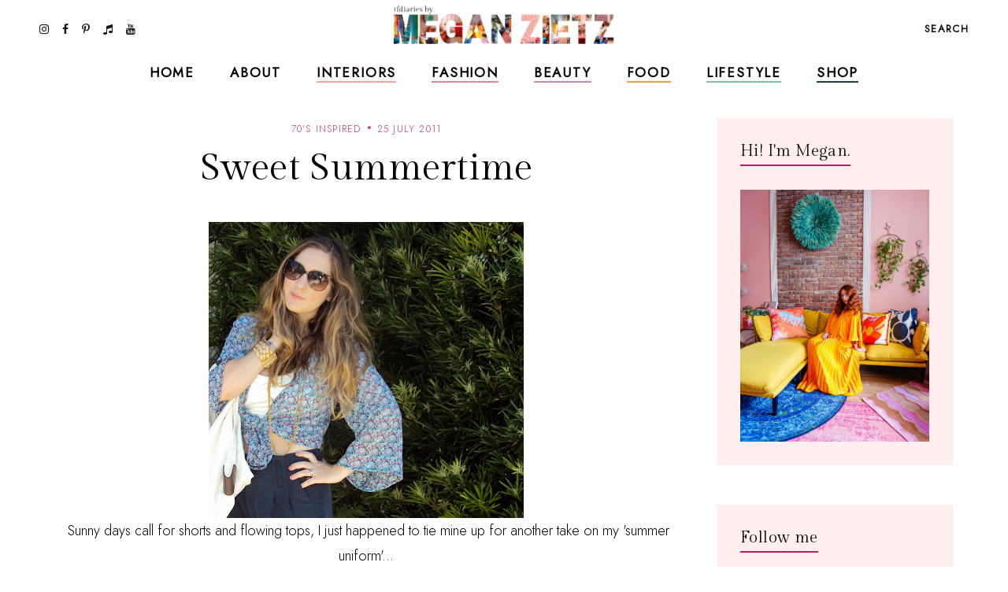

--- FILE ---
content_type: text/javascript; charset=UTF-8
request_url: https://www.tfdiaries.com/feeds/posts/default/-/spring%202011%20trends?alt=json-in-script&callback=relatedposts&max-results=30
body_size: 42623
content:
// API callback
relatedposts({"version":"1.0","encoding":"UTF-8","feed":{"xmlns":"http://www.w3.org/2005/Atom","xmlns$openSearch":"http://a9.com/-/spec/opensearchrss/1.0/","xmlns$blogger":"http://schemas.google.com/blogger/2008","xmlns$georss":"http://www.georss.org/georss","xmlns$gd":"http://schemas.google.com/g/2005","xmlns$thr":"http://purl.org/syndication/thread/1.0","id":{"$t":"tag:blogger.com,1999:blog-9014867718432496122"},"updated":{"$t":"2026-01-04T00:02:19.168-05:00"},"category":[{"term":"personal style"},{"term":"bold prints and colors"},{"term":"outfit ideas"},{"term":"look of the day"},{"term":"fab finds under 50"},{"term":"trends"},{"term":"Shoes"},{"term":"layering"},{"term":"Fall 2010 trends"},{"term":"beauty"},{"term":"recipes"},{"term":"dresses"},{"term":"spot the steal"},{"term":"beauty must haves"},{"term":"pregnant and fabulous"},{"term":"leopard print"},{"term":"stripes"},{"term":"would you wear this trend"},{"term":"Summer 2010 trends"},{"term":"for the home"},{"term":"maxi dresses"},{"term":"look for less"},{"term":"boots"},{"term":"Spring 2010 trends"},{"term":"designer looks for less"},{"term":"fall"},{"term":"maternity"},{"term":"leather"},{"term":"wedges"},{"term":"spring 2011 trends"},{"term":"fall 2010 must haves"},{"term":"spring\/summer"},{"term":"Target"},{"term":"quick and easy recipes"},{"term":"red"},{"term":"ruffles"},{"term":"summer 2010 must haves"},{"term":"shorts"},{"term":"tights"},{"term":"giveaways"},{"term":"Old Navy"},{"term":"scarves"},{"term":"Sales"},{"term":"working your closet"},{"term":"print mixing"},{"term":"spring 2012"},{"term":"Spring 2010 must haves"},{"term":"this week"},{"term":"Florals"},{"term":"fringe"},{"term":"booties"},{"term":"fall 2012"},{"term":"fall\/winter"},{"term":"sweaters"},{"term":"Forever21"},{"term":"jeans"},{"term":"polka dots"},{"term":"summer 2012"},{"term":"skirts"},{"term":"denim"},{"term":"review"},{"term":"Coupons"},{"term":"sheer"},{"term":"fall trends"},{"term":"neons"},{"term":"5 ways to wear"},{"term":"DIY"},{"term":"holiday recipes"},{"term":"plaid"},{"term":"Bags"},{"term":"Lace"},{"term":"hats"},{"term":"vintage"},{"term":"HM"},{"term":"fall style"},{"term":"hair"},{"term":"favorite"},{"term":"snakeskin"},{"term":"vest"},{"term":"maxi monday"},{"term":"5 things"},{"term":"boyfriend blazer"},{"term":"spring 2013"},{"term":"from the runway"},{"term":"summer recipes"},{"term":"tfdiariestravels"},{"term":"DIY Style"},{"term":"bohemian"},{"term":"lifestyle"},{"term":"nail color"},{"term":"shopping"},{"term":"70's inspired"},{"term":"belts"},{"term":"blazers"},{"term":"cat eye sunglasses"},{"term":"comfort food"},{"term":"designer collabs"},{"term":"halloween"},{"term":"summer style"},{"term":"Kohls"},{"term":"two ways to wear"},{"term":"fall 2013"},{"term":"freebies"},{"term":"sandals"},{"term":"scalloped edges"},{"term":"trend report"},{"term":"leopard"},{"term":"spring trends"},{"term":"steve madden"},{"term":"bumpstyle"},{"term":"fashion"},{"term":"hair-to"},{"term":"peplum"},{"term":"sequin"},{"term":"metallics"},{"term":"jewelry"},{"term":"statement jewelry"},{"term":"gift guide"},{"term":"winner"},{"term":"halloween costume idea"},{"term":"home design"},{"term":"nail polish"},{"term":"pleats"},{"term":"snapshots"},{"term":"statement necklaces"},{"term":"fashion week"},{"term":"jackets"},{"term":"makeup"},{"term":"nyfw"},{"term":"tribal"},{"term":"animal print"},{"term":"home decor"},{"term":"military"},{"term":"motherhood"},{"term":"winter"},{"term":"My Creations"},{"term":"cheap chic"},{"term":"chocolate"},{"term":"colorblocking"},{"term":"jewelmint"},{"term":"marshalls"},{"term":"white"},{"term":"asos"},{"term":"black and white"},{"term":"braids"},{"term":"fall recipes"},{"term":"what's in stores"},{"term":"bows"},{"term":"boyfriend jeans"},{"term":"handbag"},{"term":"leggings"},{"term":"little black dress"},{"term":"nails"},{"term":"ann taylor loft"},{"term":"cardigans"},{"term":"chain link bag"},{"term":"faux fur"},{"term":"how i wore it"},{"term":"megan makes"},{"term":"summer"},{"term":"sunglasses"},{"term":"gap"},{"term":"guest post"},{"term":"military jackets"},{"term":"oxblood"},{"term":"sears"},{"term":"throwback thursday"},{"term":"Romper"},{"term":"chambray"},{"term":"high waisted"},{"term":"holiday shopping"},{"term":"spring 2011"},{"term":"trench coats"},{"term":"video"},{"term":"endless"},{"term":"turquoise"},{"term":"ulta"},{"term":"urban outfitters"},{"term":"casual"},{"term":"entertaining"},{"term":"glam media"},{"term":"lulus.com"},{"term":"neutrals"},{"term":"online coupons"},{"term":"skincare"},{"term":"winter coats"},{"term":"zac posen for target"},{"term":"alloy"},{"term":"backstage beauty"},{"term":"black"},{"term":"bold prints and color"},{"term":"designer inspired"},{"term":"dolce vita"},{"term":"drinks"},{"term":"easy hair ideas"},{"term":"fancy french cologne"},{"term":"featured"},{"term":"jcpenney"},{"term":"layers"},{"term":"nude pumps"},{"term":"studs"},{"term":"styled6ways"},{"term":"Sarah Jessica Parker"},{"term":"alice and olivia for payless"},{"term":"chevron stripes"},{"term":"christian louboutin"},{"term":"cocktails"},{"term":"glitter"},{"term":"nyc"},{"term":"sequins"},{"term":"slouchy"},{"term":"Nordstrom"},{"term":"accessories"},{"term":"brunch"},{"term":"go jane"},{"term":"gold"},{"term":"how to"},{"term":"inspiration"},{"term":"pastels"},{"term":"tbt"},{"term":"tshirt"},{"term":"tucker by gaby basora for target"},{"term":"tutorial"},{"term":"5wtw"},{"term":"6pm"},{"term":"Floral Accent"},{"term":"Nordstrom Rack"},{"term":"aldo"},{"term":"bloggers do it better"},{"term":"cropped tops"},{"term":"cynthia vincent for target"},{"term":"dillards"},{"term":"dsw"},{"term":"eco friendly"},{"term":"express"},{"term":"gluten free"},{"term":"lauren conrad"},{"term":"one shoulder"},{"term":"payless"},{"term":"pumps"},{"term":"swirl"},{"term":"tie dye"},{"term":"arm party"},{"term":"belina"},{"term":"blogging buddies"},{"term":"bracelets"},{"term":"breakfast"},{"term":"celebrity style"},{"term":"charlotte russe"},{"term":"fashion news"},{"term":"highgloss"},{"term":"knit hats"},{"term":"marc jacobs"},{"term":"midi"},{"term":"monday funday sales"},{"term":"spring 2014"},{"term":"studded"},{"term":"technology"},{"term":"tj maxx"},{"term":"zoya"},{"term":"banana republic"},{"term":"beauty trends"},{"term":"bib necklace"},{"term":"blazer"},{"term":"bold lips"},{"term":"chic finds under 20"},{"term":"christian siriano"},{"term":"closet staples"},{"term":"clutch"},{"term":"espadrilles"},{"term":"gifts under 10"},{"term":"graphic tee"},{"term":"hi low hem"},{"term":"lips"},{"term":"manicures"},{"term":"nine west"},{"term":"overalls"},{"term":"spring"},{"term":"tjmaxx"},{"term":"under $10"},{"term":"yellow"},{"term":"Macy's"},{"term":"Nautical"},{"term":"bangles"},{"term":"best dressed"},{"term":"carrie bradshaw"},{"term":"cut offs"},{"term":"denim shorts"},{"term":"draping"},{"term":"earrings"},{"term":"feathers"},{"term":"gifts under $50"},{"term":"holiday"},{"term":"holiday decorating"},{"term":"ikat"},{"term":"julep maven"},{"term":"jumpsuits"},{"term":"latte recipes"},{"term":"liberty of london at target"},{"term":"loft"},{"term":"loved squared"},{"term":"paisley"},{"term":"pumpkin recipes"},{"term":"revlon"},{"term":"rings"},{"term":"runway trends"},{"term":"safari"},{"term":"sex and the city 2"},{"term":"sole society"},{"term":"staples"},{"term":"target shoes"},{"term":"threadsence"},{"term":"tillys"},{"term":"turban"},{"term":"wetseal"},{"term":"Jean Paul Gaultier For Target"},{"term":"Links A La Mode"},{"term":"Victoria's Secret"},{"term":"affordable scarves"},{"term":"brights"},{"term":"burlington style squad"},{"term":"clothes hound"},{"term":"clutches"},{"term":"cynthia vincent"},{"term":"decor"},{"term":"emerald"},{"term":"fall beauty"},{"term":"flares"},{"term":"french connection"},{"term":"go international"},{"term":"in review"},{"term":"jessica simpson"},{"term":"kim kardashian"},{"term":"makeup forever"},{"term":"mara hoffman"},{"term":"mimi boutique"},{"term":"miu miu"},{"term":"mulberry"},{"term":"pink"},{"term":"radiant orchid"},{"term":"retro"},{"term":"sample sales"},{"term":"sephora"},{"term":"shoemint"},{"term":"skulls"},{"term":"socks"},{"term":"spiegel"},{"term":"spring casual"},{"term":"swimwear"},{"term":"tangerine"},{"term":"tfdiariestv"},{"term":"tops"},{"term":"travel"},{"term":"vegan"},{"term":"vince camuto"},{"term":"white blazer"},{"term":"Camel"},{"term":"Dolce and Gabbana"},{"term":"Florida"},{"term":"Michael Kors"},{"term":"Rodarte"},{"term":"babbleboxx"},{"term":"babies"},{"term":"bathing suits"},{"term":"brian atwood"},{"term":"chia recipes"},{"term":"chiffon"},{"term":"cowboy boots"},{"term":"diane von furstenburg"},{"term":"drop waist"},{"term":"everybody everywhere"},{"term":"flats"},{"term":"free shipping"},{"term":"fur"},{"term":"give and get program"},{"term":"head scarf"},{"term":"houndstooth"},{"term":"interiors"},{"term":"jeggings"},{"term":"jimmy choo"},{"term":"juicy couture"},{"term":"lanvin"},{"term":"lily boutique"},{"term":"mimis the look"},{"term":"moxie jane"},{"term":"neon"},{"term":"new york"},{"term":"one of a kind style"},{"term":"oversized"},{"term":"pantone"},{"term":"pie"},{"term":"piperlime"},{"term":"proenza schouler"},{"term":"purple"},{"term":"red lips"},{"term":"runway report"},{"term":"sculptz"},{"term":"sock bun"},{"term":"sparkle"},{"term":"sponsors"},{"term":"stlfw"},{"term":"storage"},{"term":"style"},{"term":"summer beauty"},{"term":"swing dresses"},{"term":"tadashi shoji"},{"term":"target style"},{"term":"topshop"},{"term":"tulle"},{"term":"valentino"},{"term":"what's in my bag"},{"term":"wide leg jeans"},{"term":"ysl"},{"term":"zappos"},{"term":"6 ways to wear"},{"term":"Chanel"},{"term":"Hermes"},{"term":"Loreal"},{"term":"Missoni For Target"},{"term":"Oscars"},{"term":"Versace for HM"},{"term":"agar"},{"term":"alexander mcqueen"},{"term":"alice and olivia"},{"term":"almay"},{"term":"american eagle"},{"term":"apples"},{"term":"arden b"},{"term":"bandage dress"},{"term":"bath and body works"},{"term":"bcbg"},{"term":"bedroom"},{"term":"bogo"},{"term":"budget"},{"term":"burts bees"},{"term":"cape"},{"term":"chain ankle bling"},{"term":"charles david"},{"term":"chloe"},{"term":"chulamama"},{"term":"classic glam"},{"term":"colored denim"},{"term":"conair"},{"term":"coupon site"},{"term":"diy beauty"},{"term":"dolce vita for target"},{"term":"drugstore beauty"},{"term":"edgy"},{"term":"essentials"},{"term":"eyes"},{"term":"fall 2014"},{"term":"fraas"},{"term":"free people"},{"term":"fur vests"},{"term":"gojane"},{"term":"golden globes"},{"term":"grunge"},{"term":"halston"},{"term":"handbag heaven"},{"term":"harem pants"},{"term":"heels"},{"term":"herve ledger"},{"term":"jessica alba"},{"term":"jeweltones"},{"term":"le lapin dor"},{"term":"london times"},{"term":"mary janes"},{"term":"material addict"},{"term":"maybelline"},{"term":"milkmaid braids"},{"term":"mjrsales"},{"term":"mod"},{"term":"mothers day"},{"term":"must haves"},{"term":"natural skincare"},{"term":"neutrogena"},{"term":"new orleans"},{"term":"new york and co"},{"term":"newport news"},{"term":"nicholas k"},{"term":"office"},{"term":"ombre"},{"term":"over the knee socks"},{"term":"palazzo"},{"term":"pencil skirt"},{"term":"pizza"},{"term":"project fab"},{"term":"reader request"},{"term":"red carpet"},{"term":"seventh door"},{"term":"shoe trends"},{"term":"sneakers"},{"term":"spring 2015"},{"term":"street style"},{"term":"stylemint"},{"term":"tanks"},{"term":"taylor swift"},{"term":"torrid"},{"term":"tucker"},{"term":"tunics"},{"term":"tutu"},{"term":"tweed"},{"term":"under $100"},{"term":"under 25"},{"term":"versace"},{"term":"victoria beckham"},{"term":"what to wear"},{"term":"zara"},{"term":"2 ways to wear"},{"term":"3 ways to wear"},{"term":"Candies"},{"term":"DIY Facials"},{"term":"Jennifer Zeuner"},{"term":"Lord and Taylor"},{"term":"Lucky"},{"term":"Merona"},{"term":"NYX"},{"term":"OPI"},{"term":"Ross"},{"term":"Stella McCartney"},{"term":"Too Faced"},{"term":"abercrombie"},{"term":"aerie"},{"term":"aeropostale"},{"term":"allen b"},{"term":"american apparel"},{"term":"anthopologie"},{"term":"argyle"},{"term":"as seen on tv"},{"term":"ashley greene"},{"term":"aveda"},{"term":"baciami"},{"term":"baroque"},{"term":"bcbgeneration"},{"term":"beanies"},{"term":"beauxx"},{"term":"bebe"},{"term":"betsey johnson"},{"term":"bisou bisou"},{"term":"black friday"},{"term":"boyfriend watch"},{"term":"bra tops"},{"term":"brown"},{"term":"brownies"},{"term":"budget friendly"},{"term":"calvin klein"},{"term":"camilla belle"},{"term":"chain link"},{"term":"cheap cheaper cheapest"},{"term":"chinese laundry"},{"term":"cobalt"},{"term":"coral"},{"term":"coupon chief"},{"term":"cover girl"},{"term":"cuffs"},{"term":"cut outs"},{"term":"cyber monday"},{"term":"cynthia rowley"},{"term":"dama handbags"},{"term":"delias"},{"term":"delicate"},{"term":"dresses. target"},{"term":"drew barrymore"},{"term":"duematernity"},{"term":"embellished sunglasses"},{"term":"essie"},{"term":"eugenia kim for target"},{"term":"eyelash"},{"term":"fabulous on a dime"},{"term":"fashion momma"},{"term":"fashionjunkee"},{"term":"festival season"},{"term":"fitness"},{"term":"flowers"},{"term":"fruit"},{"term":"garnier"},{"term":"glamour"},{"term":"glossybox"},{"term":"gloves"},{"term":"guiseppe zanotti"},{"term":"holiday beauty"},{"term":"i heart ronson"},{"term":"instagram"},{"term":"intel"},{"term":"jason wu"},{"term":"jcrew"},{"term":"julianne hough"},{"term":"justfab"},{"term":"kate bosworth"},{"term":"kate middletons style"},{"term":"kitchen"},{"term":"kmart"},{"term":"knits"},{"term":"kushyfoot"},{"term":"lands end"},{"term":"lanvin for HM"},{"term":"leighton meester"},{"term":"leopard blazer"},{"term":"levis"},{"term":"lipgloss"},{"term":"loris shoes"},{"term":"lunateal"},{"term":"mac makeup"},{"term":"martin and osa"},{"term":"material girl"},{"term":"max and cleo"},{"term":"maxi skirts"},{"term":"megans closet shop"},{"term":"metropolitan"},{"term":"mirrored prints"},{"term":"miss sixty"},{"term":"mossimo"},{"term":"n.y.c color"},{"term":"nicole richie"},{"term":"noon by noor"},{"term":"nursery"},{"term":"oasap"},{"term":"organic"},{"term":"outerwear"},{"term":"oxfords"},{"term":"paraben free"},{"term":"person"},{"term":"polyvore"},{"term":"poncho"},{"term":"pop tart recipes"},{"term":"prada"},{"term":"rachel bilson"},{"term":"resort wear"},{"term":"roxy"},{"term":"ruffle"},{"term":"salad"},{"term":"sally hansen"},{"term":"sam edelman"},{"term":"seventh door giveaway"},{"term":"sex and the city"},{"term":"shearling"},{"term":"shopbop"},{"term":"shopsuey"},{"term":"short suits"},{"term":"skater skirt"},{"term":"soup recipes"},{"term":"spiegal"},{"term":"ss14"},{"term":"st. louis"},{"term":"statement sunglasses"},{"term":"stella maternity"},{"term":"stila"},{"term":"streaming"},{"term":"style coaltion"},{"term":"sunscreen"},{"term":"sweatshirts"},{"term":"tacos"},{"term":"the garden collection"},{"term":"thredup"},{"term":"thursdiy"},{"term":"tied"},{"term":"tobi"},{"term":"velvet"},{"term":"wallpaper"},{"term":"walmart"},{"term":"ways to wear"},{"term":"weddings"},{"term":"wellies"},{"term":"whitney port"},{"term":"william rast for target"},{"term":"women's coats"},{"term":"365hangers"},{"term":"5 trends to try"},{"term":"60's inspired"},{"term":"90's"},{"term":"ADAM"},{"term":"Anchors"},{"term":"Anna Maria Island"},{"term":"Anne Klein"},{"term":"BOBI"},{"term":"CSN Stores"},{"term":"Camellia Flower Thong"},{"term":"Chanel Haute Couture"},{"term":"Chris March"},{"term":"Christmas decor"},{"term":"Clarins"},{"term":"Cosmetics"},{"term":"Dolce and Gabanna"},{"term":"Dries Van Noten"},{"term":"Elie Saab"},{"term":"Elle"},{"term":"Emilia Flower Thong"},{"term":"Forever 21"},{"term":"Harper's Bazaar"},{"term":"House of Harlow 1960"},{"term":"I-N-C"},{"term":"IFB"},{"term":"Jane.com"},{"term":"Kelloggs"},{"term":"Lilly pulitzer"},{"term":"Lulu Townsend"},{"term":"Magicsuit"},{"term":"Marchesa"},{"term":"Mathew Williamson"},{"term":"Memorial Day"},{"term":"Mexico"},{"term":"Missoni"},{"term":"Mui Mui"},{"term":"NARS Cosmetics"},{"term":"Olsenboye"},{"term":"Pour La Victoire"},{"term":"Rebecca Minkoff"},{"term":"SJP"},{"term":"Stephen Burrows for Target"},{"term":"Tulum"},{"term":"Yves Saint Laurent"},{"term":"a"},{"term":"adidas"},{"term":"albertus swanepoel"},{"term":"alessandra ambrosio"},{"term":"alexander wang"},{"term":"aniika.com"},{"term":"anika burke"},{"term":"annalynne mccord"},{"term":"anne hathaway"},{"term":"apps"},{"term":"archer"},{"term":"art"},{"term":"ask megan"},{"term":"at home facials"},{"term":"athleta"},{"term":"audrey hepburn"},{"term":"aveeno"},{"term":"average girls guide"},{"term":"avocado"},{"term":"baby essentials"},{"term":"baby phat"},{"term":"badgley mischka"},{"term":"baghaus"},{"term":"baking"},{"term":"balmain"},{"term":"bamboo"},{"term":"bangs"},{"term":"bareminerals"},{"term":"barneys new york"},{"term":"baublebar"},{"term":"bb dakota"},{"term":"bcbgirls"},{"term":"beaucoo"},{"term":"benefit"},{"term":"bergdorf goodmans"},{"term":"big buddha"},{"term":"billabong"},{"term":"birkin"},{"term":"birthday"},{"term":"black beans"},{"term":"black tie"},{"term":"blake lively"},{"term":"blissoma"},{"term":"bloomingdales"},{"term":"blouses"},{"term":"blueberry"},{"term":"bluefly"},{"term":"blumarine"},{"term":"body central"},{"term":"boohoo"},{"term":"boucle"},{"term":"bqueen"},{"term":"bras"},{"term":"brigitte bardot"},{"term":"brocade"},{"term":"brows"},{"term":"butter london"},{"term":"buy one get one"},{"term":"buybuy BABY"},{"term":"caftans"},{"term":"calypso st. barths"},{"term":"candela"},{"term":"cap toe"},{"term":"cards"},{"term":"cargos"},{"term":"carlos santana"},{"term":"carolina boutique"},{"term":"carrie underwood"},{"term":"cartier"},{"term":"catherine malandrino for kohls"},{"term":"cc cream"},{"term":"charles albert"},{"term":"charlotte olympia steal"},{"term":"charlotte ronson"},{"term":"cheap sally"},{"term":"cheese"},{"term":"chelsea boots"},{"term":"cinco de mayo"},{"term":"claire danes"},{"term":"clarisonic"},{"term":"clean eating"},{"term":"clear nail polish uses"},{"term":"clinique"},{"term":"clothes for a cause"},{"term":"clover necklace"},{"term":"coach"},{"term":"coconut oil"},{"term":"coconut water"},{"term":"coffee"},{"term":"colin stuart"},{"term":"collaborations"},{"term":"collage boutique"},{"term":"color"},{"term":"color of the year"},{"term":"comfor"},{"term":"computers"},{"term":"converse one star"},{"term":"cork"},{"term":"corset"},{"term":"couture candy"},{"term":"crate and barrow"},{"term":"creative content"},{"term":"cribs"},{"term":"culottes"},{"term":"cynthia steffe"},{"term":"dancing with the stars"},{"term":"date night style"},{"term":"deals and steals"},{"term":"delta"},{"term":"designers"},{"term":"designs by rel"},{"term":"desigual"},{"term":"dior"},{"term":"divabelladesigns"},{"term":"donut recipes"},{"term":"dormify"},{"term":"dress for success"},{"term":"dry shampoo"},{"term":"dvf"},{"term":"easy vodka recipes"},{"term":"ebags"},{"term":"ebew"},{"term":"elizabeth grace"},{"term":"embelle boutique"},{"term":"emerson"},{"term":"emmy rossum"},{"term":"essence"},{"term":"eva longoria parker"},{"term":"exhilaration"},{"term":"fall must haves"},{"term":"family"},{"term":"fashion 2.0"},{"term":"fashionista next door"},{"term":"faucets"},{"term":"fergalicious"},{"term":"fierce"},{"term":"forever unique"},{"term":"formal"},{"term":"frappe"},{"term":"fred flare"},{"term":"free shipping day"},{"term":"freeshippingday"},{"term":"french toast"},{"term":"frye"},{"term":"fun and flirty"},{"term":"gallery wall"},{"term":"gap design editions"},{"term":"get the look"},{"term":"gevalia bean chat"},{"term":"gift"},{"term":"gift guide. electronics"},{"term":"gingham"},{"term":"glasses"},{"term":"google"},{"term":"gorjessforless"},{"term":"gossip girl"},{"term":"gowns"},{"term":"grammys"},{"term":"great lash"},{"term":"green"},{"term":"grey"},{"term":"gucci"},{"term":"gwen stefani"},{"term":"halston hertige"},{"term":"hanes"},{"term":"harlem collection"},{"term":"harrow"},{"term":"havertys"},{"term":"healthy"},{"term":"heidi klum"},{"term":"his and her style"},{"term":"honey recipes"},{"term":"honey rose and k"},{"term":"hot chocolate"},{"term":"hot topic"},{"term":"in my closet"},{"term":"innovation"},{"term":"ioma"},{"term":"isabel and ruben toledo for target"},{"term":"isabel marant"},{"term":"jason wu for target"},{"term":"jennifer aniston"},{"term":"jennifer lopez"},{"term":"jessica biel"},{"term":"jessica lowndes"},{"term":"jessica stroup"},{"term":"jessica szohr"},{"term":"joy bryant"},{"term":"juicing"},{"term":"justin timberlake"},{"term":"kate beckinsale"},{"term":"kate hudson"},{"term":"kate moss"},{"term":"kate spade"},{"term":"katherine mcphee"},{"term":"katrina bowden"},{"term":"kco"},{"term":"kenneth cole"},{"term":"kensie"},{"term":"keratin"},{"term":"khaki"},{"term":"kirna zabete for target"},{"term":"kristen stewart"},{"term":"kristin cavallari"},{"term":"lamb"},{"term":"laughping"},{"term":"layer"},{"term":"le tote"},{"term":"lea michele"},{"term":"lela rose"},{"term":"lemon prints"},{"term":"liner"},{"term":"little black bag"},{"term":"little white dress"},{"term":"lo bosworth"},{"term":"lookbook"},{"term":"lovely"},{"term":"macys"},{"term":"mad men"},{"term":"madonna"},{"term":"malin akerman"},{"term":"manolo blahnik"},{"term":"margarita"},{"term":"maxxinista"},{"term":"menswear"},{"term":"mia"},{"term":"miami fashion week"},{"term":"michael antonio"},{"term":"michelle bisou"},{"term":"microdermabrasion"},{"term":"miley max"},{"term":"mimosa"},{"term":"minted"},{"term":"miss me"},{"term":"modcloth"},{"term":"molly sims"},{"term":"mom hacks"},{"term":"moms have style too"},{"term":"monogram"},{"term":"moroccanoil"},{"term":"muffins"},{"term":"my style genie"},{"term":"naomi watts"},{"term":"natalie portman"},{"term":"neiman marcus"},{"term":"new and hot"},{"term":"novo scarmd"},{"term":"nursing"},{"term":"off duty style"},{"term":"olay"},{"term":"oldie but goodie"},{"term":"ootd"},{"term":"orange"},{"term":"organizing"},{"term":"oscar de la renta"},{"term":"out and about"},{"term":"owls"},{"term":"packing"},{"term":"pacsun"},{"term":"paint"},{"term":"pajama trend"},{"term":"pasta"},{"term":"peaches"},{"term":"petale dome bag"},{"term":"peter som for kohls"},{"term":"pi day"},{"term":"picnic"},{"term":"pictures"},{"term":"pierre hardy"},{"term":"pineapple"},{"term":"plndr"},{"term":"pollinate"},{"term":"pop of color"},{"term":"pop shoes"},{"term":"popsicles"},{"term":"poshlocket"},{"term":"project runway"},{"term":"project style"},{"term":"punk"},{"term":"quinoa"},{"term":"rag and bone"},{"term":"rainboots"},{"term":"rainbow"},{"term":"ralph lauren"},{"term":"rebates"},{"term":"rebecca taylor"},{"term":"reese witherspoon"},{"term":"rent the runway"},{"term":"report"},{"term":"reuse"},{"term":"reversible"},{"term":"rickety rack"},{"term":"rimmel"},{"term":"robbi and nikki"},{"term":"roberto cavalli"},{"term":"ronisha vannoy"},{"term":"roses"},{"term":"sag awards"},{"term":"sandra bullock"},{"term":"sangria"},{"term":"sauza"},{"term":"savannah bee"},{"term":"scarvesdotnet"},{"term":"seenon"},{"term":"selena gomez"},{"term":"sergio davila"},{"term":"sergio rossi"},{"term":"she said"},{"term":"shock boutique"},{"term":"shoes of prey"},{"term":"shoes. cap toe"},{"term":"shopchic"},{"term":"sienna miller"},{"term":"silk'n revit"},{"term":"simply vera"},{"term":"sincerely sweet boutique"},{"term":"singer22"},{"term":"smart chic"},{"term":"snacks"},{"term":"snap"},{"term":"sneak peek"},{"term":"sneaker wedges"},{"term":"snoozer loser"},{"term":"social media"},{"term":"sock bump it"},{"term":"son jung wan"},{"term":"sonia kashuk"},{"term":"sophia bush"},{"term":"spa day"},{"term":"spacekit \/\/ sustainability"},{"term":"sporty"},{"term":"spring 2014 beauty"},{"term":"spring break"},{"term":"spring\/winter"},{"term":"ss13"},{"term":"starbucks"},{"term":"starfish"},{"term":"statement boots"},{"term":"stoli"},{"term":"striped pants"},{"term":"striped skirt"},{"term":"strivectin"},{"term":"strollers"},{"term":"style manor"},{"term":"suave"},{"term":"subscription services"},{"term":"suits"},{"term":"summer essentials"},{"term":"surevolution"},{"term":"swapped"},{"term":"sweatshirt. pleated skirt"},{"term":"swell"},{"term":"swimusa"},{"term":"swing dress"},{"term":"tablet"},{"term":"tank"},{"term":"tara smith hair"},{"term":"target  beauty"},{"term":"target beauty"},{"term":"target does it again"},{"term":"tarte"},{"term":"tassel"},{"term":"taxes"},{"term":"tbtstyle"},{"term":"temple st clair"},{"term":"tfdiaries"},{"term":"the Florida Keys"},{"term":"the bonnie"},{"term":"the container store"},{"term":"thegifter"},{"term":"tiffany and co"},{"term":"tina fey"},{"term":"tori spelling"},{"term":"totes"},{"term":"travel guide"},{"term":"treats"},{"term":"trousers"},{"term":"trunkist"},{"term":"tsubo"},{"term":"u by kotex"},{"term":"ultrabook style"},{"term":"unlisted"},{"term":"valentines day"},{"term":"vanessa hudgens"},{"term":"veil beanie"},{"term":"venus"},{"term":"vera Bradley"},{"term":"vera wang"},{"term":"visit Florida"},{"term":"vodka"},{"term":"walgreens"},{"term":"watches"},{"term":"we love colors"},{"term":"wetnwild nail color"},{"term":"what to pack"},{"term":"white tee shirt"},{"term":"who what wear collection"},{"term":"whowhatwear"},{"term":"windsor"},{"term":"wine"},{"term":"winter kate"},{"term":"work your closet"},{"term":"would"},{"term":"wrap dress"},{"term":"wrinkles"},{"term":"xhilaration"},{"term":"yes to"},{"term":"yes to grapefruit"},{"term":"zang toi"}],"title":{"type":"text","$t":"TfDiaries"},"subtitle":{"type":"html","$t":"TfDiaries By Megan Zietz"},"link":[{"rel":"http://schemas.google.com/g/2005#feed","type":"application/atom+xml","href":"https:\/\/www.tfdiaries.com\/feeds\/posts\/default"},{"rel":"self","type":"application/atom+xml","href":"https:\/\/www.blogger.com\/feeds\/9014867718432496122\/posts\/default\/-\/spring+2011+trends?alt=json-in-script\u0026max-results=30"},{"rel":"alternate","type":"text/html","href":"https:\/\/www.tfdiaries.com\/search\/label\/spring%202011%20trends"},{"rel":"hub","href":"http://pubsubhubbub.appspot.com/"},{"rel":"next","type":"application/atom+xml","href":"https:\/\/www.blogger.com\/feeds\/9014867718432496122\/posts\/default\/-\/spring+2011+trends\/-\/spring+2011+trends?alt=json-in-script\u0026start-index=31\u0026max-results=30"}],"author":[{"name":{"$t":"Megan, TfDiaries.com"},"uri":{"$t":"http:\/\/www.blogger.com\/profile\/07063699601858651282"},"email":{"$t":"noreply@blogger.com"},"gd$image":{"rel":"http://schemas.google.com/g/2005#thumbnail","width":"32","height":"32","src":"\/\/blogger.googleusercontent.com\/img\/b\/R29vZ2xl\/AVvXsEiMJSEhR_Eqb6EMf8XfFgIXA3EhBwkv6mtNM8ltZpBYT-tLyVuBC4CVX_knElyDdHVwPdbdJcYNGsutvrltH_j3I8yCDeihhxTq7LFJFIaION_SPwJpQcv9ecbKw2q4vA\/s220\/IMG_6589.jpg"}}],"generator":{"version":"7.00","uri":"http://www.blogger.com","$t":"Blogger"},"openSearch$totalResults":{"$t":"102"},"openSearch$startIndex":{"$t":"1"},"openSearch$itemsPerPage":{"$t":"30"},"entry":[{"id":{"$t":"tag:blogger.com,1999:blog-9014867718432496122.post-2180394396602242344"},"published":{"$t":"2011-08-19T12:18:00.001-04:00"},"updated":{"$t":"2011-08-19T12:31:55.032-04:00"},"category":[{"scheme":"http://www.blogger.com/atom/ns#","term":"clothes hound"},{"scheme":"http://www.blogger.com/atom/ns#","term":"fab finds under 50"},{"scheme":"http://www.blogger.com/atom/ns#","term":"look of the day"},{"scheme":"http://www.blogger.com/atom/ns#","term":"moxie jane"},{"scheme":"http://www.blogger.com/atom/ns#","term":"outfit ideas"},{"scheme":"http://www.blogger.com/atom/ns#","term":"personal style"},{"scheme":"http://www.blogger.com/atom/ns#","term":"scalloped edges"},{"scheme":"http://www.blogger.com/atom/ns#","term":"shorts"},{"scheme":"http://www.blogger.com/atom/ns#","term":"spot the steal"},{"scheme":"http://www.blogger.com/atom/ns#","term":"spring 2011 trends"},{"scheme":"http://www.blogger.com/atom/ns#","term":"tunics"}],"title":{"type":"text","$t":"Sheen"},"content":{"type":"html","$t":"\u003Cdiv class=\"separator\" style=\"clear: both; text-align: center;\"\u003E\r\n\u003Ca href=\"https:\/\/blogger.googleusercontent.com\/img\/b\/R29vZ2xl\/AVvXsEjixR74_NobQ-WAjY0TsINBsSjguX9ttzuP3VmAMwymcwqF18T5IpgORKZ-WaYfIc8PLP0M4vIT_6CGRj0SvVVacSzTmmpVGS0J0qvtCzGpi8hg3ZKh2hQSe4Z2-_bg5aoFRxoT6ZjurHFy\/s1600\/DSC00138.JPG\" imageanchor=\"1\" style=\"margin-left: 1em; margin-right: 1em;\"\u003E\u003Cimg border=\"0\" height=\"400\" src=\"https:\/\/blogger.googleusercontent.com\/img\/b\/R29vZ2xl\/AVvXsEjixR74_NobQ-WAjY0TsINBsSjguX9ttzuP3VmAMwymcwqF18T5IpgORKZ-WaYfIc8PLP0M4vIT_6CGRj0SvVVacSzTmmpVGS0J0qvtCzGpi8hg3ZKh2hQSe4Z2-_bg5aoFRxoT6ZjurHFy\/s400\/DSC00138.JPG\" width=\"272\" \/\u003E\u003C\/a\u003E\u003C\/div\u003E\r\n\u003Cdiv style=\"text-align: center;\"\u003E\r\n\u0026nbsp;And no I'm not talking about the \"winning\" kind of sheen, I'm talking about splendid glistening pieces like this uber cozy tunic paired with (one of) my new favorite shorts. As of late I've been trying to add a little slouch in my style and take a break from my typical tailored, put together pieces. What do you think?\u003C\/div\u003E\r\n\u003Cdiv style=\"margin-bottom: 0px; margin-left: 0px; margin-right: 0px; margin-top: 0px; text-align: center;\"\u003E\r\n\u003Cbr \/\u003E\u003C\/div\u003E\r\n\u003Cdiv style=\"margin-bottom: 0px; margin-left: 0px; margin-right: 0px; margin-top: 0px; text-align: center;\"\u003E\r\nWhat are you trying out?\u003C\/div\u003E\r\n\u003Cdiv class=\"separator\" style=\"clear: both; text-align: center;\"\u003E\r\n\u003Ca href=\"https:\/\/blogger.googleusercontent.com\/img\/b\/R29vZ2xl\/AVvXsEgmIIY6skvYZXlLtGIbYuM-Y1W8X3EtoWGNRgRnAdIOnwptAAqmNlf5GY2ZG8EjDUlQ1eaEg6LKBuEY5a3k4XUx1jOnVrfGrhvAvP70HNx2p2BnzwlvDpNrxnzFhN94pyO9tYVPKMgJGn-U\/s1600\/DSC00128.JPG\" imageanchor=\"1\" style=\"margin-left: 1em; margin-right: 1em;\"\u003E\u003Cimg border=\"0\" height=\"400\" src=\"https:\/\/blogger.googleusercontent.com\/img\/b\/R29vZ2xl\/AVvXsEgmIIY6skvYZXlLtGIbYuM-Y1W8X3EtoWGNRgRnAdIOnwptAAqmNlf5GY2ZG8EjDUlQ1eaEg6LKBuEY5a3k4XUx1jOnVrfGrhvAvP70HNx2p2BnzwlvDpNrxnzFhN94pyO9tYVPKMgJGn-U\/s400\/DSC00128.JPG\" width=\"250\" \/\u003E\u003C\/a\u003E\u003C\/div\u003E\r\n\u003Cdiv style=\"text-align: center;\"\u003E\r\n\u0026nbsp;\u003Cspan class=\"Apple-style-span\" style=\"font-size: xx-small;\"\u003E\u003Ci\u003ETunic Oxford and Regent, Shorts C.Luce c\/o Clothes Hound, Bag Target, Necklace c\/o Moxie Jane, Shoes Vince Camuto via Swirl, Bracelets Vintage\u003C\/i\u003E\u003C\/span\u003E\u003C\/div\u003E\r\n\u003Cdiv class=\"separator\" style=\"clear: both; text-align: center;\"\u003E\r\n\u003Ca href=\"https:\/\/blogger.googleusercontent.com\/img\/b\/R29vZ2xl\/AVvXsEhATybzllfv80Eakp4ZKKb2JlvzA8eyD-arfgsuivxCIM0tSpviLfngAXAHnZMh4h7VZO28h_l9mmJexfGcBXHLoRqBsWFpqU-q41Db54RQZJMwr4mW-mjQWTrRtjdKT95ioG7xbuif4xZE\/s1600\/DSC00139.JPG\" imageanchor=\"1\" style=\"margin-left: 1em; margin-right: 1em;\"\u003E\u003Cimg border=\"0\" height=\"246\" src=\"https:\/\/blogger.googleusercontent.com\/img\/b\/R29vZ2xl\/AVvXsEhATybzllfv80Eakp4ZKKb2JlvzA8eyD-arfgsuivxCIM0tSpviLfngAXAHnZMh4h7VZO28h_l9mmJexfGcBXHLoRqBsWFpqU-q41Db54RQZJMwr4mW-mjQWTrRtjdKT95ioG7xbuif4xZE\/s320\/DSC00139.JPG\" width=\"320\" \/\u003E\u003C\/a\u003E\u003C\/div\u003E\r\n\u003Cdiv class=\"separator\" style=\"clear: both; text-align: center;\"\u003E\r\n\u003Ca href=\"https:\/\/blogger.googleusercontent.com\/img\/b\/R29vZ2xl\/AVvXsEghg39Swua9VA3dE3FM5eCOj26HH27jx1HVhyphenhyphenDQiRHL1e6fN188PKsR-Ap4g5dz2zMqSOBZuGJuF2YcjtMZuHUSFHBXan5DiKd7S7TMDyCQ5ccXNIqcyPinmZZKkuAtzHPrJSN7lzN4iLal\/s1600\/DSC00126.JPG\" imageanchor=\"1\" style=\"margin-left: 1em; margin-right: 1em;\"\u003E\u003Cimg border=\"0\" height=\"400\" src=\"https:\/\/blogger.googleusercontent.com\/img\/b\/R29vZ2xl\/AVvXsEghg39Swua9VA3dE3FM5eCOj26HH27jx1HVhyphenhyphenDQiRHL1e6fN188PKsR-Ap4g5dz2zMqSOBZuGJuF2YcjtMZuHUSFHBXan5DiKd7S7TMDyCQ5ccXNIqcyPinmZZKkuAtzHPrJSN7lzN4iLal\/s400\/DSC00126.JPG\" width=\"268\" \/\u003E\u003C\/a\u003E\u003C\/div\u003E\r\n\u003Cdiv class=\"separator\" style=\"clear: both; text-align: center;\"\u003E\r\n\u003Ca href=\"http:\/\/www.facebook.com\/pages\/The-Frugalista-Diaries\/340172501582\"\u003ESee More Pictures Here\u003C\/a\u003E\u003C\/div\u003E\r\n"},"link":[{"rel":"replies","type":"application/atom+xml","href":"https:\/\/www.tfdiaries.com\/feeds\/2180394396602242344\/comments\/default","title":"Post Comments"},{"rel":"replies","type":"text/html","href":"https:\/\/www.blogger.com\/comment\/fullpage\/post\/9014867718432496122\/2180394396602242344?isPopup=true","title":"1 Comments"},{"rel":"edit","type":"application/atom+xml","href":"https:\/\/www.blogger.com\/feeds\/9014867718432496122\/posts\/default\/2180394396602242344"},{"rel":"self","type":"application/atom+xml","href":"https:\/\/www.blogger.com\/feeds\/9014867718432496122\/posts\/default\/2180394396602242344"},{"rel":"alternate","type":"text/html","href":"https:\/\/www.tfdiaries.com\/2011\/08\/sheen.html","title":"Sheen"}],"author":[{"name":{"$t":"Megan, TfDiaries.com"},"uri":{"$t":"http:\/\/www.blogger.com\/profile\/07063699601858651282"},"email":{"$t":"noreply@blogger.com"},"gd$image":{"rel":"http://schemas.google.com/g/2005#thumbnail","width":"32","height":"32","src":"\/\/blogger.googleusercontent.com\/img\/b\/R29vZ2xl\/AVvXsEiMJSEhR_Eqb6EMf8XfFgIXA3EhBwkv6mtNM8ltZpBYT-tLyVuBC4CVX_knElyDdHVwPdbdJcYNGsutvrltH_j3I8yCDeihhxTq7LFJFIaION_SPwJpQcv9ecbKw2q4vA\/s220\/IMG_6589.jpg"}}],"media$thumbnail":{"xmlns$media":"http://search.yahoo.com/mrss/","url":"https:\/\/blogger.googleusercontent.com\/img\/b\/R29vZ2xl\/AVvXsEjixR74_NobQ-WAjY0TsINBsSjguX9ttzuP3VmAMwymcwqF18T5IpgORKZ-WaYfIc8PLP0M4vIT_6CGRj0SvVVacSzTmmpVGS0J0qvtCzGpi8hg3ZKh2hQSe4Z2-_bg5aoFRxoT6ZjurHFy\/s72-c\/DSC00138.JPG","height":"72","width":"72"},"thr$total":{"$t":"1"}},{"id":{"$t":"tag:blogger.com,1999:blog-9014867718432496122.post-417769160088111393"},"published":{"$t":"2011-07-31T00:03:00.007-04:00"},"updated":{"$t":"2011-07-31T00:03:00.099-04:00"},"category":[{"scheme":"http://www.blogger.com/atom/ns#","term":"bohemian"},{"scheme":"http://www.blogger.com/atom/ns#","term":"christian louboutin"},{"scheme":"http://www.blogger.com/atom/ns#","term":"designer looks for less"},{"scheme":"http://www.blogger.com/atom/ns#","term":"espadrilles"},{"scheme":"http://www.blogger.com/atom/ns#","term":"fab finds under 50"},{"scheme":"http://www.blogger.com/atom/ns#","term":"spot the steal"},{"scheme":"http://www.blogger.com/atom/ns#","term":"spring 2011 trends"},{"scheme":"http://www.blogger.com/atom/ns#","term":"wedges"}],"title":{"type":"text","$t":"Spot The Steal - Christian Louboutin Almeria"},"content":{"type":"html","$t":"\u003Cdiv class=\"separator\" style=\"clear: both; text-align: center;\"\u003E\nMost of us are head over heels right now for this season's must have shoe the wedge, and while browsing for some wedges to fill my closet with, I spotted a fabulous STEAL to Louboutin's \"Almeria\" that clocks in a hefty $535 - EESH! Luckily Miss Me's Jaden 4, fit the bill for $510 less and I think I might like their version better. Just Saying....\u003C\/div\u003E\n\u003Cdiv class=\"separator\" style=\"clear: both; text-align: center;\"\u003E\n\u003Cbr \/\u003E\u003C\/div\u003E\n\u003Cdiv class=\"separator\" style=\"clear: both; text-align: center;\"\u003E\nWhat do you think?\u003C\/div\u003E\n\u003Cdiv class=\"separator\" style=\"clear: both; text-align: center;\"\u003E\n\u003Ca href=\"https:\/\/blogger.googleusercontent.com\/img\/b\/R29vZ2xl\/AVvXsEi9gWIvEBXr5Uwp7PXoKhgv7hQ8kx5LXfQqTQOKvOuWPx6_vmMVBHZh9dvcDiQ9mLultRUYaMDWfK74g_D1PQILlbywch4gRMjrb04Ll7Ey5DEH1fML-aJwWhmWCZOSICXl628mtAP_oYil\/s1600\/Screen+shot+2011-07-30+at+1.04.41+PM.png\" imageanchor=\"1\" style=\"margin-left: 1em; margin-right: 1em;\"\u003E\u003Cimg border=\"0\" height=\"306\" src=\"https:\/\/blogger.googleusercontent.com\/img\/b\/R29vZ2xl\/AVvXsEi9gWIvEBXr5Uwp7PXoKhgv7hQ8kx5LXfQqTQOKvOuWPx6_vmMVBHZh9dvcDiQ9mLultRUYaMDWfK74g_D1PQILlbywch4gRMjrb04Ll7Ey5DEH1fML-aJwWhmWCZOSICXl628mtAP_oYil\/s400\/Screen+shot+2011-07-30+at+1.04.41+PM.png\" width=\"400\" \/\u003E\u003C\/a\u003E\u003C\/div\u003E\n\u003Cdiv class=\"separator\" style=\"clear: both; text-align: center;\"\u003E\n\u003Cbr \/\u003E\u003C\/div\u003E\n\u003Cdiv class=\"separator\" style=\"clear: both; text-align: center;\"\u003E\n\u003Ca href=\"http:\/\/www.barneys.com\/Almeria\/159016326,default,pd.html\"\u003EChristian Louboutin \"Almeria\u003C\/a\u003E\", Barney's $535 (Dark Brown)\u003C\/div\u003E\n\u003Cdiv class=\"separator\" style=\"clear: both; text-align: center;\"\u003E\n\u003Ca href=\"http:\/\/www.shopakira.com\/products\/Miss-Me-Jaden%252d4-in-Brown.html\"\u003EMiss Me Jaden 4 Wedge,\u003C\/a\u003E Akira $25\u003C\/div\u003E"},"link":[{"rel":"replies","type":"application/atom+xml","href":"https:\/\/www.tfdiaries.com\/feeds\/417769160088111393\/comments\/default","title":"Post Comments"},{"rel":"replies","type":"text/html","href":"https:\/\/www.blogger.com\/comment\/fullpage\/post\/9014867718432496122\/417769160088111393?isPopup=true","title":"1 Comments"},{"rel":"edit","type":"application/atom+xml","href":"https:\/\/www.blogger.com\/feeds\/9014867718432496122\/posts\/default\/417769160088111393"},{"rel":"self","type":"application/atom+xml","href":"https:\/\/www.blogger.com\/feeds\/9014867718432496122\/posts\/default\/417769160088111393"},{"rel":"alternate","type":"text/html","href":"https:\/\/www.tfdiaries.com\/2011\/07\/spot-steal-christian-louboutin-almeria.html","title":"Spot The Steal - Christian Louboutin Almeria"}],"author":[{"name":{"$t":"Megan, TfDiaries.com"},"uri":{"$t":"http:\/\/www.blogger.com\/profile\/07063699601858651282"},"email":{"$t":"noreply@blogger.com"},"gd$image":{"rel":"http://schemas.google.com/g/2005#thumbnail","width":"32","height":"32","src":"\/\/blogger.googleusercontent.com\/img\/b\/R29vZ2xl\/AVvXsEiMJSEhR_Eqb6EMf8XfFgIXA3EhBwkv6mtNM8ltZpBYT-tLyVuBC4CVX_knElyDdHVwPdbdJcYNGsutvrltH_j3I8yCDeihhxTq7LFJFIaION_SPwJpQcv9ecbKw2q4vA\/s220\/IMG_6589.jpg"}}],"media$thumbnail":{"xmlns$media":"http://search.yahoo.com/mrss/","url":"https:\/\/blogger.googleusercontent.com\/img\/b\/R29vZ2xl\/AVvXsEi9gWIvEBXr5Uwp7PXoKhgv7hQ8kx5LXfQqTQOKvOuWPx6_vmMVBHZh9dvcDiQ9mLultRUYaMDWfK74g_D1PQILlbywch4gRMjrb04Ll7Ey5DEH1fML-aJwWhmWCZOSICXl628mtAP_oYil\/s72-c\/Screen+shot+2011-07-30+at+1.04.41+PM.png","height":"72","width":"72"},"thr$total":{"$t":"1"}},{"id":{"$t":"tag:blogger.com,1999:blog-9014867718432496122.post-2250226996628170451"},"published":{"$t":"2011-07-29T07:43:00.018-04:00"},"updated":{"$t":"2011-07-29T07:43:00.366-04:00"},"category":[{"scheme":"http://www.blogger.com/atom/ns#","term":"bold prints and colors"},{"scheme":"http://www.blogger.com/atom/ns#","term":"cardigans"},{"scheme":"http://www.blogger.com/atom/ns#","term":"look of the day"},{"scheme":"http://www.blogger.com/atom/ns#","term":"outfit ideas"},{"scheme":"http://www.blogger.com/atom/ns#","term":"personal style"},{"scheme":"http://www.blogger.com/atom/ns#","term":"scalloped edges"},{"scheme":"http://www.blogger.com/atom/ns#","term":"shorts"},{"scheme":"http://www.blogger.com/atom/ns#","term":"spring 2011 trends"}],"title":{"type":"text","$t":"The Wild Card"},"content":{"type":"html","$t":"\u003Cdiv class=\"separator\" style=\"clear: both; text-align: center;\"\u003E\n\u003Ca href=\"https:\/\/blogger.googleusercontent.com\/img\/b\/R29vZ2xl\/AVvXsEiunknqgNGDU4W3LKekYuK5OpnvO2Yj2XTaXdJVL2zUZnruuIfpxAbJLmbDOmMfXoKeFtRumJWqo7duNwcO-N1R8nlgrFSXTWqLt5jj3iP1-vLYU2hwZwj7lh8AztcMg6qV0_2aSIaUOaFL\/s1600\/DSC06269.JPG\" imageanchor=\"1\" style=\"margin-left: 1em; margin-right: 1em;\"\u003E\u003Cimg border=\"0\" height=\"640\" src=\"https:\/\/blogger.googleusercontent.com\/img\/b\/R29vZ2xl\/AVvXsEiunknqgNGDU4W3LKekYuK5OpnvO2Yj2XTaXdJVL2zUZnruuIfpxAbJLmbDOmMfXoKeFtRumJWqo7duNwcO-N1R8nlgrFSXTWqLt5jj3iP1-vLYU2hwZwj7lh8AztcMg6qV0_2aSIaUOaFL\/s640\/DSC06269.JPG\" width=\"372\" \/\u003E\u003C\/a\u003E\u003C\/div\u003E\n\u003Cdiv style=\"text-align: center;\"\u003E\n\u0026nbsp;Friday's call for a good wild card look, whether it's my much adored scalloped shorts or something insanely bright because we need something fabulous to celebrate the start of the weekend. Am I right?\u003C\/div\u003E\n\u003Cdiv style=\"text-align: center;\"\u003E\n\u003Cbr \/\u003E\u003C\/div\u003E\n\u003Cdiv style=\"text-align: center;\"\u003E\nWhat's your look for Friday?\u003C\/div\u003E\n\u003Cdiv class=\"separator\" style=\"clear: both; text-align: center;\"\u003E\n\u003Ca href=\"https:\/\/blogger.googleusercontent.com\/img\/b\/R29vZ2xl\/AVvXsEjERCHrRi2C80_aGmQUoU56CaBLkNa0QPJsyCznsITv725dp0k2eVMHdLWhpC3-783MAb9yhIVMlwrLnUoFOCTSzjS9aE7RTyEkQyBcARKcvOCqv9R-vvD9YtW_Su5imFtbMOucsYBTfmBf\/s1600\/DSC06271.JPG\" imageanchor=\"1\" style=\"margin-left: 1em; margin-right: 1em;\"\u003E\u003Cspan class=\"Apple-style-span\" style=\"font-size: xx-small;\"\u003E\u003Cimg border=\"0\" height=\"400\" src=\"https:\/\/blogger.googleusercontent.com\/img\/b\/R29vZ2xl\/AVvXsEjERCHrRi2C80_aGmQUoU56CaBLkNa0QPJsyCznsITv725dp0k2eVMHdLWhpC3-783MAb9yhIVMlwrLnUoFOCTSzjS9aE7RTyEkQyBcARKcvOCqv9R-vvD9YtW_Su5imFtbMOucsYBTfmBf\/s400\/DSC06271.JPG\" width=\"253\" \/\u003E\u003C\/span\u003E\u003C\/a\u003E\u003C\/div\u003E\n\u003Cdiv style=\"text-align: center;\"\u003E\n\u003Cspan class=\"Apple-style-span\" style=\"font-size: xx-small;\"\u003E\u0026nbsp;Shirt Betsey Johnson for Victoria's Secret, Short c\/o The Clothes Hound, Cardigan Old Navy, Shoes Vince Camuto, Bracelet c\/o Belina, Bag Old Navy\u003C\/span\u003E\u003C\/div\u003E\n\u003Cdiv class=\"separator\" style=\"clear: both; text-align: center;\"\u003E\n\u003Ca href=\"https:\/\/blogger.googleusercontent.com\/img\/b\/R29vZ2xl\/AVvXsEgRcpo4bjJ3p2eSwfnw9z4w0vf2dqnvAvquiEWAS3VOLrRDPkDXZ-dqiVp_5li1TUQNnY3keD-llaMNFSX3J1sl7PnxwNz3Gc7Sjzt9D8S0xW8q5P5b3yymjF0T4_Lps612Dpj6CqOcKGlC\/s1600\/DSC06275.JPG\" imageanchor=\"1\" style=\"margin-left: 1em; margin-right: 1em;\"\u003E\u003Cimg border=\"0\" height=\"200\" src=\"https:\/\/blogger.googleusercontent.com\/img\/b\/R29vZ2xl\/AVvXsEgRcpo4bjJ3p2eSwfnw9z4w0vf2dqnvAvquiEWAS3VOLrRDPkDXZ-dqiVp_5li1TUQNnY3keD-llaMNFSX3J1sl7PnxwNz3Gc7Sjzt9D8S0xW8q5P5b3yymjF0T4_Lps612Dpj6CqOcKGlC\/s200\/DSC06275.JPG\" width=\"122\" \/\u003E\u003C\/a\u003E\u003Ca href=\"https:\/\/blogger.googleusercontent.com\/img\/b\/R29vZ2xl\/AVvXsEhZELE8kWed8MrkwlhBNL0dPEu6lrpA5gUG4P17tpAbWGU-l4baK1tqEqcMST6X4pPy6cM8D7iCqTpw4RGZl3MvrTK_JC31B4dt7riH4Zx2HePFShwL4n3Q6uUD8_3JpSd9odsrestuhFji\/s1600\/DSC06279.JPG\" imageanchor=\"1\" style=\"margin-left: 1em; margin-right: 1em;\"\u003E\u003Cimg border=\"0\" height=\"200\" src=\"https:\/\/blogger.googleusercontent.com\/img\/b\/R29vZ2xl\/AVvXsEhZELE8kWed8MrkwlhBNL0dPEu6lrpA5gUG4P17tpAbWGU-l4baK1tqEqcMST6X4pPy6cM8D7iCqTpw4RGZl3MvrTK_JC31B4dt7riH4Zx2HePFShwL4n3Q6uUD8_3JpSd9odsrestuhFji\/s200\/DSC06279.JPG\" width=\"106\" \/\u003E\u003C\/a\u003E\u003C\/div\u003E\n\u003Cdiv class=\"separator\" style=\"clear: both; text-align: center;\"\u003E\n\u003Ca href=\"https:\/\/blogger.googleusercontent.com\/img\/b\/R29vZ2xl\/AVvXsEiPpJa9b6MKNFlD91ghmr3K1NOtvqsxXWVhM0Y3lNXdqzaEp4W-P_TzPF4jJtHhyphenhyphen4Y9G2_r6wamDJOrZqjl9FLige7lVFjbvRggujGqqovEXSFD46xHCQ1jmTBBQrHXuYDfnBD7vNSiX4Dj\/s1600\/DSC06280.JPG\" imageanchor=\"1\" style=\"margin-left: 1em; margin-right: 1em;\"\u003E\u003Cimg border=\"0\" height=\"640\" src=\"https:\/\/blogger.googleusercontent.com\/img\/b\/R29vZ2xl\/AVvXsEiPpJa9b6MKNFlD91ghmr3K1NOtvqsxXWVhM0Y3lNXdqzaEp4W-P_TzPF4jJtHhyphenhyphen4Y9G2_r6wamDJOrZqjl9FLige7lVFjbvRggujGqqovEXSFD46xHCQ1jmTBBQrHXuYDfnBD7vNSiX4Dj\/s640\/DSC06280.JPG\" width=\"298\" \/\u003E\u003C\/a\u003E\u003C\/div\u003E"},"link":[{"rel":"replies","type":"application/atom+xml","href":"https:\/\/www.tfdiaries.com\/feeds\/2250226996628170451\/comments\/default","title":"Post Comments"},{"rel":"replies","type":"text/html","href":"https:\/\/www.blogger.com\/comment\/fullpage\/post\/9014867718432496122\/2250226996628170451?isPopup=true","title":"10 Comments"},{"rel":"edit","type":"application/atom+xml","href":"https:\/\/www.blogger.com\/feeds\/9014867718432496122\/posts\/default\/2250226996628170451"},{"rel":"self","type":"application/atom+xml","href":"https:\/\/www.blogger.com\/feeds\/9014867718432496122\/posts\/default\/2250226996628170451"},{"rel":"alternate","type":"text/html","href":"https:\/\/www.tfdiaries.com\/2011\/07\/wild-card.html","title":"The Wild Card"}],"author":[{"name":{"$t":"Megan, TfDiaries.com"},"uri":{"$t":"http:\/\/www.blogger.com\/profile\/07063699601858651282"},"email":{"$t":"noreply@blogger.com"},"gd$image":{"rel":"http://schemas.google.com/g/2005#thumbnail","width":"32","height":"32","src":"\/\/blogger.googleusercontent.com\/img\/b\/R29vZ2xl\/AVvXsEiMJSEhR_Eqb6EMf8XfFgIXA3EhBwkv6mtNM8ltZpBYT-tLyVuBC4CVX_knElyDdHVwPdbdJcYNGsutvrltH_j3I8yCDeihhxTq7LFJFIaION_SPwJpQcv9ecbKw2q4vA\/s220\/IMG_6589.jpg"}}],"media$thumbnail":{"xmlns$media":"http://search.yahoo.com/mrss/","url":"https:\/\/blogger.googleusercontent.com\/img\/b\/R29vZ2xl\/AVvXsEiunknqgNGDU4W3LKekYuK5OpnvO2Yj2XTaXdJVL2zUZnruuIfpxAbJLmbDOmMfXoKeFtRumJWqo7duNwcO-N1R8nlgrFSXTWqLt5jj3iP1-vLYU2hwZwj7lh8AztcMg6qV0_2aSIaUOaFL\/s72-c\/DSC06269.JPG","height":"72","width":"72"},"thr$total":{"$t":"10"}},{"id":{"$t":"tag:blogger.com,1999:blog-9014867718432496122.post-6736301760417551429"},"published":{"$t":"2011-07-27T07:45:00.004-04:00"},"updated":{"$t":"2023-03-10T12:11:50.389-05:00"},"category":[{"scheme":"http://www.blogger.com/atom/ns#","term":"leopard print"},{"scheme":"http://www.blogger.com/atom/ns#","term":"look of the day"},{"scheme":"http://www.blogger.com/atom/ns#","term":"outfit ideas"},{"scheme":"http://www.blogger.com/atom/ns#","term":"personal style"},{"scheme":"http://www.blogger.com/atom/ns#","term":"spring 2011 trends"},{"scheme":"http://www.blogger.com/atom/ns#","term":"swirl"},{"scheme":"http://www.blogger.com/atom/ns#","term":"tribal"}],"title":{"type":"text","$t":"Just In Case"},"content":{"type":"html","$t":"\u003Cdiv class=\"separator\" style=\"clear: both; text-align: center;\"\u003E\n\u003Ca href=\"https:\/\/blogger.googleusercontent.com\/img\/b\/R29vZ2xl\/AVvXsEgVS1O88z7a-hcSCFRTZgjPUbu9SbodAnMNQ6-cMclxOyHzq8gGEXu6qRlUkfKVk7K4l_xQ0ahfFxfZREPUxHmCd601mrZ27_vabDrH1fx6vLfo0jAAIDcaTIUe0OXc20g14VXibAhwWD6F\/s1600\/DSC06606.JPG\" style=\"margin-left: 1em; margin-right: 1em;\"\u003E\u003Cimg border=\"0\" height=\"400\" src=\"https:\/\/blogger.googleusercontent.com\/img\/b\/R29vZ2xl\/AVvXsEgVS1O88z7a-hcSCFRTZgjPUbu9SbodAnMNQ6-cMclxOyHzq8gGEXu6qRlUkfKVk7K4l_xQ0ahfFxfZREPUxHmCd601mrZ27_vabDrH1fx6vLfo0jAAIDcaTIUe0OXc20g14VXibAhwWD6F\/s400\/DSC06606.JPG\" width=\"300\" \/\u003E\u003C\/a\u003E\u003C\/div\u003E\n\u003Cdiv style=\"text-align: center;\"\u003E\n\u0026nbsp;Tribal. \u003Ci\u003ECheck\u003C\/i\u003E. Leopard Print. \u003Ci\u003ECheck\u003C\/i\u003E. Arm Party. \u003Ci\u003ECheck.\u003C\/i\u003E\u003C\/div\u003E\n\u003Cdiv style=\"text-align: center;\"\u003E\nUtility Jacket In Case Of Down Pour. \u003Ci\u003ECheck.\u003C\/i\u003E\u003C\/div\u003E\n\u003Cdiv class=\"separator\" style=\"clear: both; text-align: center;\"\u003E\n\u003Ca href=\"https:\/\/blogger.googleusercontent.com\/img\/b\/R29vZ2xl\/AVvXsEhiI-kpMDEGv8HJ1D6BgEu7bgqQwOKj3tkPlXUyQ4ctuEfQB7uRBGeHi1RvSwGc9yVLlqqS5hBWsvI8ynMUQebC7FUfayz6310-g7Vhwg-Pu26LkFy8oY8Pm26Y-3I4qF1dBaWmht_cmLPz\/s1600\/DSC06610.JPG\" style=\"margin-left: 1em; margin-right: 1em;\"\u003E\u003Cimg border=\"0\" height=\"287\" src=\"https:\/\/blogger.googleusercontent.com\/img\/b\/R29vZ2xl\/AVvXsEhiI-kpMDEGv8HJ1D6BgEu7bgqQwOKj3tkPlXUyQ4ctuEfQB7uRBGeHi1RvSwGc9yVLlqqS5hBWsvI8ynMUQebC7FUfayz6310-g7Vhwg-Pu26LkFy8oY8Pm26Y-3I4qF1dBaWmht_cmLPz\/s320\/DSC06610.JPG\" width=\"320\" \/\u003E\u003C\/a\u003E\u003C\/div\u003E\n\u003Cdiv style=\"text-align: center;\"\u003E\n\u0026nbsp;\u003Cspan class=\"Apple-style-span\" style=\"font-size: xx-small;\"\u003ED\u003Ci\u003Eress Glam Via Swirl, Jacket Old Navy, Bag XOXO, Shoes Nine West, Belt Vintage, 'Arm Party' ShopBelina, Jewelmint, Baublebar, Vintage \u0026amp; DIY\u003C\/i\u003E\u003C\/span\u003E\u003C\/div\u003E\n\u003Cdiv class=\"separator\" style=\"clear: both; text-align: center;\"\u003E\n\u003Ca href=\"https:\/\/blogger.googleusercontent.com\/img\/b\/R29vZ2xl\/AVvXsEhSvr_W08MV1KMevrTqfbOE63iM_XSStWupMibdnLPHPNMhSX7knqzM4bEl9_aKACd4-nI14JekQ-Z_8GWoHqzCdgsEQPYtb4WYiWKY7qgdHum_kixxe8s-TzvQJOJPL7zgcrKbQCnwEErj\/s1600\/DSC06603.JPG\" style=\"margin-left: 1em; margin-right: 1em;\"\u003E\u003Cimg border=\"0\" height=\"400\" src=\"https:\/\/blogger.googleusercontent.com\/img\/b\/R29vZ2xl\/AVvXsEhSvr_W08MV1KMevrTqfbOE63iM_XSStWupMibdnLPHPNMhSX7knqzM4bEl9_aKACd4-nI14JekQ-Z_8GWoHqzCdgsEQPYtb4WYiWKY7qgdHum_kixxe8s-TzvQJOJPL7zgcrKbQCnwEErj\/s400\/DSC06603.JPG\" width=\"297\" \/\u003E\u003C\/a\u003E\u003C\/div\u003E"},"link":[{"rel":"replies","type":"application/atom+xml","href":"https:\/\/www.tfdiaries.com\/feeds\/6736301760417551429\/comments\/default","title":"Post Comments"},{"rel":"replies","type":"text/html","href":"https:\/\/www.blogger.com\/comment\/fullpage\/post\/9014867718432496122\/6736301760417551429?isPopup=true","title":"11 Comments"},{"rel":"edit","type":"application/atom+xml","href":"https:\/\/www.blogger.com\/feeds\/9014867718432496122\/posts\/default\/6736301760417551429"},{"rel":"self","type":"application/atom+xml","href":"https:\/\/www.blogger.com\/feeds\/9014867718432496122\/posts\/default\/6736301760417551429"},{"rel":"alternate","type":"text/html","href":"https:\/\/www.tfdiaries.com\/2011\/07\/just-in-case.html","title":"Just In Case"}],"author":[{"name":{"$t":"Megan, TfDiaries.com"},"uri":{"$t":"http:\/\/www.blogger.com\/profile\/07063699601858651282"},"email":{"$t":"noreply@blogger.com"},"gd$image":{"rel":"http://schemas.google.com/g/2005#thumbnail","width":"32","height":"32","src":"\/\/blogger.googleusercontent.com\/img\/b\/R29vZ2xl\/AVvXsEiMJSEhR_Eqb6EMf8XfFgIXA3EhBwkv6mtNM8ltZpBYT-tLyVuBC4CVX_knElyDdHVwPdbdJcYNGsutvrltH_j3I8yCDeihhxTq7LFJFIaION_SPwJpQcv9ecbKw2q4vA\/s220\/IMG_6589.jpg"}}],"media$thumbnail":{"xmlns$media":"http://search.yahoo.com/mrss/","url":"https:\/\/blogger.googleusercontent.com\/img\/b\/R29vZ2xl\/AVvXsEgVS1O88z7a-hcSCFRTZgjPUbu9SbodAnMNQ6-cMclxOyHzq8gGEXu6qRlUkfKVk7K4l_xQ0ahfFxfZREPUxHmCd601mrZ27_vabDrH1fx6vLfo0jAAIDcaTIUe0OXc20g14VXibAhwWD6F\/s72-c\/DSC06606.JPG","height":"72","width":"72"},"thr$total":{"$t":"11"}},{"id":{"$t":"tag:blogger.com,1999:blog-9014867718432496122.post-3757270784053814660"},"published":{"$t":"2011-07-25T08:33:00.015-04:00"},"updated":{"$t":"2011-07-25T08:33:00.102-04:00"},"category":[{"scheme":"http://www.blogger.com/atom/ns#","term":"70's inspired"},{"scheme":"http://www.blogger.com/atom/ns#","term":"Florals"},{"scheme":"http://www.blogger.com/atom/ns#","term":"high waisted"},{"scheme":"http://www.blogger.com/atom/ns#","term":"look of the day"},{"scheme":"http://www.blogger.com/atom/ns#","term":"outfit ideas"},{"scheme":"http://www.blogger.com/atom/ns#","term":"personal style"},{"scheme":"http://www.blogger.com/atom/ns#","term":"Shoes"},{"scheme":"http://www.blogger.com/atom/ns#","term":"shorts"},{"scheme":"http://www.blogger.com/atom/ns#","term":"spring 2011 trends"}],"title":{"type":"text","$t":"Sweet Summertime"},"content":{"type":"html","$t":"\u003Cdiv class=\"separator\" style=\"clear: both; text-align: center;\"\u003E\n\u003Ca href=\"https:\/\/blogger.googleusercontent.com\/img\/b\/R29vZ2xl\/AVvXsEgiJBVoh9Q6VhMgbprGATemrlzveSqMSpGfSi3F5lzn79pSx1hlJfCBkhBhbJI7wzc1oO9zg6MsD8FgzYF2pdQXSUSfMjN19wYBWqLpeku5yhpccgNv3mnnuhCiGTG2RZUvAlXPg-icKSu0\/s1600\/DSC06469.JPG\" imageanchor=\"1\" style=\"margin-left: 1em; margin-right: 1em;\"\u003E\u003Cimg border=\"0\" height=\"375\" src=\"https:\/\/blogger.googleusercontent.com\/img\/b\/R29vZ2xl\/AVvXsEgiJBVoh9Q6VhMgbprGATemrlzveSqMSpGfSi3F5lzn79pSx1hlJfCBkhBhbJI7wzc1oO9zg6MsD8FgzYF2pdQXSUSfMjN19wYBWqLpeku5yhpccgNv3mnnuhCiGTG2RZUvAlXPg-icKSu0\/s400\/DSC06469.JPG\" width=\"400\" \/\u003E\u003C\/a\u003E\u003C\/div\u003E\n\u003Cdiv style=\"text-align: center;\"\u003E\n\u0026nbsp;Sunny days call for shorts and flowing tops, I just happened to tie mine up for another take on my 'summer uniform'...\u003C\/div\u003E\n\u003Cdiv class=\"separator\" style=\"clear: both; text-align: center;\"\u003E\n\u003Ca href=\"https:\/\/blogger.googleusercontent.com\/img\/b\/R29vZ2xl\/AVvXsEjRCntQ0Kz3Clhtq7Zxq1DlSEVEgSN41R8szyLoKfDfvrWrlbsjZjP9OQd7i0lCchg5qtewNluMp_5iB7L5DRpH3eLuZS0LYukcYYem2FxAOdblTr8Qs53A0jZlSdBUvkQHx8Yx3MBZpFKN\/s1600\/DSC06471.JPG\" imageanchor=\"1\" style=\"margin-left: 1em; margin-right: 1em;\"\u003E\u003Cimg border=\"0\" height=\"640\" src=\"https:\/\/blogger.googleusercontent.com\/img\/b\/R29vZ2xl\/AVvXsEjRCntQ0Kz3Clhtq7Zxq1DlSEVEgSN41R8szyLoKfDfvrWrlbsjZjP9OQd7i0lCchg5qtewNluMp_5iB7L5DRpH3eLuZS0LYukcYYem2FxAOdblTr8Qs53A0jZlSdBUvkQHx8Yx3MBZpFKN\/s640\/DSC06471.JPG\" width=\"362\" \/\u003E\u003C\/a\u003E\u003C\/div\u003E\n\u003Cdiv class=\"separator\" style=\"clear: both; text-align: center;\"\u003E\n\u003Ca href=\"https:\/\/blogger.googleusercontent.com\/img\/b\/R29vZ2xl\/AVvXsEh3EPvLG7qrWWI6p7DFQKqEHgKV9X47JTo7k1YkvpwwpXi2CXhPHwmwQgk0VtWJHa_atIwoZCM6-khuxdJytcJuPDKCS7t7Q-9Mp367Uhuai3-qG95Nv0-FeV8WImXcEnyjqQPHBVwByueu\/s1600\/DSC06473.JPG\" imageanchor=\"1\" style=\"margin-left: 1em; margin-right: 1em;\"\u003E\u003Cspan class=\"Apple-style-span\" style=\"font-size: xx-small;\"\u003E\u003Cimg border=\"0\" height=\"640\" src=\"https:\/\/blogger.googleusercontent.com\/img\/b\/R29vZ2xl\/AVvXsEh3EPvLG7qrWWI6p7DFQKqEHgKV9X47JTo7k1YkvpwwpXi2CXhPHwmwQgk0VtWJHa_atIwoZCM6-khuxdJytcJuPDKCS7t7Q-9Mp367Uhuai3-qG95Nv0-FeV8WImXcEnyjqQPHBVwByueu\/s640\/DSC06473.JPG\" width=\"364\" \/\u003E\u003C\/span\u003E\u003C\/a\u003E\u003C\/div\u003E\n\u003Cdiv style=\"text-align: center;\"\u003E\n\u0026nbsp;\u003Cspan class=\"Apple-style-span\" style=\"font-size: xx-small;\"\u003E\u003Ci\u003EShort American Eagle, Floral Top Love Squared, Tee Marshall's, Shoes Steve Madden, Bag Old Navy, Bracelet c\/o ShopBelina\u003C\/i\u003E\u003C\/span\u003E\u003C\/div\u003E\n\u003Cdiv class=\"separator\" style=\"clear: both; text-align: center;\"\u003E\n\u003Ca href=\"https:\/\/blogger.googleusercontent.com\/img\/b\/R29vZ2xl\/AVvXsEhpTVtkIYAgw9Z6uGflUst5ax0v_Ry944k0reMfrQ5LkfRuraZmIPOXdpmf1Os6gj1aGq4CxB8KNUj0p4WJwSFRYJAXM8K3jMcZTtz2e0I9T3cDOfA7T-2yoaRJv50HQ6frvXBbE6XvAOk9\/s1600\/DSC06475.JPG\" imageanchor=\"1\" style=\"margin-left: 1em; margin-right: 1em;\"\u003E\u003Cimg border=\"0\" height=\"640\" src=\"https:\/\/blogger.googleusercontent.com\/img\/b\/R29vZ2xl\/AVvXsEhpTVtkIYAgw9Z6uGflUst5ax0v_Ry944k0reMfrQ5LkfRuraZmIPOXdpmf1Os6gj1aGq4CxB8KNUj0p4WJwSFRYJAXM8K3jMcZTtz2e0I9T3cDOfA7T-2yoaRJv50HQ6frvXBbE6XvAOk9\/s640\/DSC06475.JPG\" width=\"380\" \/\u003E\u003C\/a\u003E\u003C\/div\u003E"},"link":[{"rel":"replies","type":"application/atom+xml","href":"https:\/\/www.tfdiaries.com\/feeds\/3757270784053814660\/comments\/default","title":"Post Comments"},{"rel":"replies","type":"text/html","href":"https:\/\/www.blogger.com\/comment\/fullpage\/post\/9014867718432496122\/3757270784053814660?isPopup=true","title":"6 Comments"},{"rel":"edit","type":"application/atom+xml","href":"https:\/\/www.blogger.com\/feeds\/9014867718432496122\/posts\/default\/3757270784053814660"},{"rel":"self","type":"application/atom+xml","href":"https:\/\/www.blogger.com\/feeds\/9014867718432496122\/posts\/default\/3757270784053814660"},{"rel":"alternate","type":"text/html","href":"https:\/\/www.tfdiaries.com\/2011\/07\/sweet-summertime.html","title":"Sweet Summertime"}],"author":[{"name":{"$t":"Megan, TfDiaries.com"},"uri":{"$t":"http:\/\/www.blogger.com\/profile\/07063699601858651282"},"email":{"$t":"noreply@blogger.com"},"gd$image":{"rel":"http://schemas.google.com/g/2005#thumbnail","width":"32","height":"32","src":"\/\/blogger.googleusercontent.com\/img\/b\/R29vZ2xl\/AVvXsEiMJSEhR_Eqb6EMf8XfFgIXA3EhBwkv6mtNM8ltZpBYT-tLyVuBC4CVX_knElyDdHVwPdbdJcYNGsutvrltH_j3I8yCDeihhxTq7LFJFIaION_SPwJpQcv9ecbKw2q4vA\/s220\/IMG_6589.jpg"}}],"media$thumbnail":{"xmlns$media":"http://search.yahoo.com/mrss/","url":"https:\/\/blogger.googleusercontent.com\/img\/b\/R29vZ2xl\/AVvXsEgiJBVoh9Q6VhMgbprGATemrlzveSqMSpGfSi3F5lzn79pSx1hlJfCBkhBhbJI7wzc1oO9zg6MsD8FgzYF2pdQXSUSfMjN19wYBWqLpeku5yhpccgNv3mnnuhCiGTG2RZUvAlXPg-icKSu0\/s72-c\/DSC06469.JPG","height":"72","width":"72"},"thr$total":{"$t":"6"}},{"id":{"$t":"tag:blogger.com,1999:blog-9014867718432496122.post-6438960260379652012"},"published":{"$t":"2011-07-18T16:16:00.000-04:00"},"updated":{"$t":"2011-07-18T16:16:07.770-04:00"},"category":[{"scheme":"http://www.blogger.com/atom/ns#","term":"cat eye sunglasses"},{"scheme":"http://www.blogger.com/atom/ns#","term":"fab finds under 50"},{"scheme":"http://www.blogger.com/atom/ns#","term":"Forever21"},{"scheme":"http://www.blogger.com/atom/ns#","term":"spot the steal"},{"scheme":"http://www.blogger.com/atom/ns#","term":"spring 2011 trends"},{"scheme":"http://www.blogger.com/atom/ns#","term":"sunglasses"}],"title":{"type":"text","$t":"Spot The Steal - Oliver Peoples 'Emelita'"},"content":{"type":"html","$t":"\u003Cdiv class=\"separator\" style=\"clear: both; text-align: center;\"\u003E\nI've had a handful of emails about my shades, and it's come to my attention that they resemble Oliver Peoples \"Emelita\" which runs for $310, about $305 more than I paid for mine. And though they're currently sold out from Old Navy, I stumbled upon a similar pair from Forever21 for $5.80, which I have \u0026nbsp;to say is not to shabby.\u0026nbsp;\u003C\/div\u003E\n\u003Cdiv class=\"separator\" style=\"clear: both; text-align: center;\"\u003E\n\u003Ca href=\"https:\/\/blogger.googleusercontent.com\/img\/b\/R29vZ2xl\/AVvXsEhm8_ot6UG0oiepqBZADo-mVwPA6Fpy46brHUf7B79mx-wTEv9ILcSD_VT3yc_cblFwI49j01dX-48RWh9ByLWl0SPagRu15MW7-fZYBLhVSq21gA6d42zq_CDKUCGlPDVjhG34nX2LGn7s\/s1600\/Screen+shot+2011-07-18+at+4.03.54+PM.png\" imageanchor=\"1\" style=\"margin-left: 1em; margin-right: 1em;\"\u003E\u003Cimg border=\"0\" height=\"400\" src=\"https:\/\/blogger.googleusercontent.com\/img\/b\/R29vZ2xl\/AVvXsEhm8_ot6UG0oiepqBZADo-mVwPA6Fpy46brHUf7B79mx-wTEv9ILcSD_VT3yc_cblFwI49j01dX-48RWh9ByLWl0SPagRu15MW7-fZYBLhVSq21gA6d42zq_CDKUCGlPDVjhG34nX2LGn7s\/s400\/Screen+shot+2011-07-18+at+4.03.54+PM.png\" width=\"285\" \/\u003E\u003C\/a\u003E\u003C\/div\u003E\n\u003Cdiv class=\"separator\" style=\"clear: both; text-align: center;\"\u003E\n\u003Cbr \/\u003E\u003C\/div\u003E\n\u003Cdiv class=\"separator\" style=\"clear: both; text-align: center;\"\u003E\n\u003Ca href=\"http:\/\/www.shopstyle.com\/action\/apiVisitRetailer?id=260470449\u0026amp;pid=uid1089-1448783-21\"\u003EOliver Peoples \"Emelita\"\u003C\/a\u003E, $310 Net-a-porter \u0026nbsp;(Plus 20% off)\u003C\/div\u003E\n\u003Cdiv class=\"separator\" style=\"clear: both; text-align: center;\"\u003E\n\u003Ca href=\"http:\/\/www.shopstyle.com\/action\/apiVisitRetailer?id=242418340\u0026amp;pid=uid1089-1448783-21\"\u003ESunglasses\u003C\/a\u003E, $5.80 Forever21\u003C\/div\u003E\n\u003Cbr \/\u003E"},"link":[{"rel":"replies","type":"application/atom+xml","href":"https:\/\/www.tfdiaries.com\/feeds\/6438960260379652012\/comments\/default","title":"Post Comments"},{"rel":"replies","type":"text/html","href":"https:\/\/www.blogger.com\/comment\/fullpage\/post\/9014867718432496122\/6438960260379652012?isPopup=true","title":"5 Comments"},{"rel":"edit","type":"application/atom+xml","href":"https:\/\/www.blogger.com\/feeds\/9014867718432496122\/posts\/default\/6438960260379652012"},{"rel":"self","type":"application/atom+xml","href":"https:\/\/www.blogger.com\/feeds\/9014867718432496122\/posts\/default\/6438960260379652012"},{"rel":"alternate","type":"text/html","href":"https:\/\/www.tfdiaries.com\/2011\/07\/spot-steal-oliver-peoples-emelita.html","title":"Spot The Steal - Oliver Peoples 'Emelita'"}],"author":[{"name":{"$t":"Megan, TfDiaries.com"},"uri":{"$t":"http:\/\/www.blogger.com\/profile\/07063699601858651282"},"email":{"$t":"noreply@blogger.com"},"gd$image":{"rel":"http://schemas.google.com/g/2005#thumbnail","width":"32","height":"32","src":"\/\/blogger.googleusercontent.com\/img\/b\/R29vZ2xl\/AVvXsEiMJSEhR_Eqb6EMf8XfFgIXA3EhBwkv6mtNM8ltZpBYT-tLyVuBC4CVX_knElyDdHVwPdbdJcYNGsutvrltH_j3I8yCDeihhxTq7LFJFIaION_SPwJpQcv9ecbKw2q4vA\/s220\/IMG_6589.jpg"}}],"media$thumbnail":{"xmlns$media":"http://search.yahoo.com/mrss/","url":"https:\/\/blogger.googleusercontent.com\/img\/b\/R29vZ2xl\/AVvXsEhm8_ot6UG0oiepqBZADo-mVwPA6Fpy46brHUf7B79mx-wTEv9ILcSD_VT3yc_cblFwI49j01dX-48RWh9ByLWl0SPagRu15MW7-fZYBLhVSq21gA6d42zq_CDKUCGlPDVjhG34nX2LGn7s\/s72-c\/Screen+shot+2011-07-18+at+4.03.54+PM.png","height":"72","width":"72"},"thr$total":{"$t":"5"}},{"id":{"$t":"tag:blogger.com,1999:blog-9014867718432496122.post-8698468721403483049"},"published":{"$t":"2011-07-15T09:24:00.001-04:00"},"updated":{"$t":"2011-07-15T09:42:37.462-04:00"},"category":[{"scheme":"http://www.blogger.com/atom/ns#","term":"bold prints and colors"},{"scheme":"http://www.blogger.com/atom/ns#","term":"dresses"},{"scheme":"http://www.blogger.com/atom/ns#","term":"fab finds under 50"},{"scheme":"http://www.blogger.com/atom/ns#","term":"giveaways"},{"scheme":"http://www.blogger.com/atom/ns#","term":"lily boutique"},{"scheme":"http://www.blogger.com/atom/ns#","term":"look of the day"},{"scheme":"http://www.blogger.com/atom/ns#","term":"outfit ideas"},{"scheme":"http://www.blogger.com/atom/ns#","term":"personal style"},{"scheme":"http://www.blogger.com/atom/ns#","term":"ruffles"},{"scheme":"http://www.blogger.com/atom/ns#","term":"spring 2011 trends"}],"title":{"type":"text","$t":"How I Wore It and a Giveaway: Lily Boutique"},"content":{"type":"html","$t":"\u003Cdiv class=\"separator\" style=\"clear: both; text-align: center;\"\u003E\n\u003Ca href=\"https:\/\/blogger.googleusercontent.com\/img\/b\/R29vZ2xl\/AVvXsEjtkdgarTTv9sL5nnaDI7GajFkn8hkAogqUluk8n2wv2tq0f-VBoZ5szec4ugu7YrnuLGKokdH4vL4247f_5SCz9fKzCQjhCpqFkph_6Mw3o9L1xmYeDbDVc2ch1qsSQOr76d2TPMiabpuY\/s1600\/DSC06232.JPG\" imageanchor=\"1\" style=\"margin-left: 1em; margin-right: 1em;\"\u003E\u003Cimg border=\"0\" height=\"640\" src=\"https:\/\/blogger.googleusercontent.com\/img\/b\/R29vZ2xl\/AVvXsEjtkdgarTTv9sL5nnaDI7GajFkn8hkAogqUluk8n2wv2tq0f-VBoZ5szec4ugu7YrnuLGKokdH4vL4247f_5SCz9fKzCQjhCpqFkph_6Mw3o9L1xmYeDbDVc2ch1qsSQOr76d2TPMiabpuY\/s640\/DSC06232.JPG\" width=\"342\" \/\u003E\u003C\/a\u003E\u003C\/div\u003E\n\u003Cdiv style=\"text-align: center;\"\u003E\nIf you don't remember \u003Ca href=\"http:\/\/lilyboutique.com\/\"\u003ELily Boutique\u003C\/a\u003E, check out my \u003Ca href=\"http:\/\/thefrugalistadiaries.blogspot.com\/2011\/07\/5-things-to-love-from-lily-boutique.html\"\u003Epost from a few weeks ago\u003C\/a\u003E featuring them and 5 of my picks from the store. If you do, you might recognize this fabulous dress from my favorite's, which Lily Boutique so graciously sent over for me to review.\u0026nbsp;\u003C\/div\u003E\n\u003Cdiv class=\"separator\" style=\"clear: both; text-align: center;\"\u003E\n\u003Ca href=\"https:\/\/blogger.googleusercontent.com\/img\/b\/R29vZ2xl\/AVvXsEioyTdKHOspvnmJffaJ9qlLHM1zIzFMBhz-mLeMyFch-B3Myg7zwcF6lKDSOPz6SXmv2N6rRqITAP_0I_69sg0Ph6YgiXf6tnDNd0GBdFuE_a22aueUPjYBGtuezwPm2QLDSqAdvxFZJcxp\/s1600\/DSC06241.JPG\" imageanchor=\"1\" style=\"margin-left: 1em; margin-right: 1em;\"\u003E\u003Cimg border=\"0\" height=\"400\" src=\"https:\/\/blogger.googleusercontent.com\/img\/b\/R29vZ2xl\/AVvXsEioyTdKHOspvnmJffaJ9qlLHM1zIzFMBhz-mLeMyFch-B3Myg7zwcF6lKDSOPz6SXmv2N6rRqITAP_0I_69sg0Ph6YgiXf6tnDNd0GBdFuE_a22aueUPjYBGtuezwPm2QLDSqAdvxFZJcxp\/s400\/DSC06241.JPG\" width=\"293\" \/\u003E\u003C\/a\u003E\u003C\/div\u003E\n\u003Cdiv style=\"text-align: center;\"\u003E\nThe \u003Ca href=\"https:\/\/www.lilyboutique.com\/shop\/dresses\/picking-plumeria-dress\/\"\u003EPicking Plumeria Dress\u003C\/a\u003E ($33), is the perfect girlish frock for the spring and summer months, making it one of those dresses that just makes you feel girlie and pretty without adding a single thing. Simplistic yet chic with lovely ruffles framing your shape and a light cinching of the waist with an 'invisible' elastic.\u0026nbsp;The dress itself seems to run a little small, so I opted for a medium which fit perfectly, and when pajama time finally came around I debated on sleeping in the dress in hope that I'd wake up equally as glamourous the next day...I ended up skipping that plan because I thought I might wrinkle it throughout the night.\u003C\/div\u003E\n\u003Cdiv class=\"separator\" style=\"clear: both; text-align: center;\"\u003E\n\u003Ca href=\"https:\/\/blogger.googleusercontent.com\/img\/b\/R29vZ2xl\/AVvXsEic3awT4RRZ_JtDypBik6IzqwfaEEpK7RBCwwgBnGuFCeEOgU5URYT4OK9p4WJdWmPOp6NAlAaax8b1AYF1PwHD9KBdvjHnD4Nb-UMaYYfr6t7HnqUPbJppxyKzfbGoLT3OkJ-gMTDmhNqe\/s1600\/DSC06234.JPG\" imageanchor=\"1\" style=\"margin-left: 1em; margin-right: 1em;\"\u003E\u003Cimg border=\"0\" height=\"640\" src=\"https:\/\/blogger.googleusercontent.com\/img\/b\/R29vZ2xl\/AVvXsEic3awT4RRZ_JtDypBik6IzqwfaEEpK7RBCwwgBnGuFCeEOgU5URYT4OK9p4WJdWmPOp6NAlAaax8b1AYF1PwHD9KBdvjHnD4Nb-UMaYYfr6t7HnqUPbJppxyKzfbGoLT3OkJ-gMTDmhNqe\/s640\/DSC06234.JPG\" width=\"332\" \/\u003E\u003C\/a\u003E\u003C\/div\u003E\n\u003Cdiv class=\"separator\" style=\"clear: both; text-align: center;\"\u003E\n\u003Ca href=\"https:\/\/blogger.googleusercontent.com\/img\/b\/R29vZ2xl\/AVvXsEgqF1FIdJ__rOTGVgtKHkOUgGBx7Fm485jMgpU0xdHVgqA19nNCpO4QvfXjqmdgwhjBramaJplPcQiiNZyBHJ_6XdX29cUk2-oZsK-AtNrJVOMMiGYwL2vnTDCvDfvriz05zZMkdJaNnk3D\/s1600\/DSC06226.JPG\" imageanchor=\"1\" style=\"margin-left: 1em; margin-right: 1em;\"\u003E\u003Cimg border=\"0\" height=\"391\" src=\"https:\/\/blogger.googleusercontent.com\/img\/b\/R29vZ2xl\/AVvXsEgqF1FIdJ__rOTGVgtKHkOUgGBx7Fm485jMgpU0xdHVgqA19nNCpO4QvfXjqmdgwhjBramaJplPcQiiNZyBHJ_6XdX29cUk2-oZsK-AtNrJVOMMiGYwL2vnTDCvDfvriz05zZMkdJaNnk3D\/s400\/DSC06226.JPG\" width=\"400\" \/\u003E\u003C\/a\u003E\u003C\/div\u003E\n\u003Cdiv class=\"separator\" style=\"clear: both; text-align: center;\"\u003E\n\u003Ca href=\"https:\/\/blogger.googleusercontent.com\/img\/b\/R29vZ2xl\/AVvXsEgp4fzSa_tLoOmgGbtIwPCVQAKMPnF3xvIPBiGdxl87LnRzXtBFAZ4TuQ_ilqTxwhb04QyUxezhA7ol0KPfh9uH2Jw5kmc4OeS2-Pw0AbaUxTBrAbQp46hb8Kgmik8LOqA9Y8aT8MhMoO2f\/s1600\/DSC06245.JPG\" imageanchor=\"1\" style=\"margin-left: 1em; margin-right: 1em;\"\u003E\u003Cimg border=\"0\" height=\"640\" src=\"https:\/\/blogger.googleusercontent.com\/img\/b\/R29vZ2xl\/AVvXsEgp4fzSa_tLoOmgGbtIwPCVQAKMPnF3xvIPBiGdxl87LnRzXtBFAZ4TuQ_ilqTxwhb04QyUxezhA7ol0KPfh9uH2Jw5kmc4OeS2-Pw0AbaUxTBrAbQp46hb8Kgmik8LOqA9Y8aT8MhMoO2f\/s640\/DSC06245.JPG\" width=\"298\" \/\u003E\u003C\/a\u003E\u003C\/div\u003E\n\u003Cdiv style=\"text-align: center;\"\u003E\n\u003Cb\u003E\u003Cspan class=\"Apple-style-span\" style=\"font-size: large;\"\u003EIn conjunction with my review \u003Ca href=\"http:\/\/lilyboutique.com\/\"\u003ELily Boutique\u003C\/a\u003E is offering one item from their store (up to $50) to one lucky The Frugalista Diaries reader...Can't wait? Enjoy 10% off at Lily Boutique with promo code: FD10Off until 7\/31.\u003C\/span\u003E\u003C\/b\u003E\u003C\/div\u003E\n\u003Cdiv style=\"text-align: center;\"\u003E\n\u003Cbr \/\u003E\u003C\/div\u003E\n\u003Cdiv style=\"text-align: center;\"\u003E\n\u003Cb\u003E\u003Ci\u003E\u003Cu\u003EWant to Win? Here's How \u003C\/u\u003E-\u0026nbsp;\u003C\/i\u003E\u003C\/b\u003E\u003C\/div\u003E\n\u003Cdiv style=\"text-align: center;\"\u003E\n\u003Cb\u003EVisit LilyBoutique.com and tell us what you would pick if you won, by Friday 7\/22 at 11am EST.\u003C\/b\u003E\u003C\/div\u003E\n\u003Cdiv style=\"text-align: center;\"\u003E\n\u003Cb\u003E\u003Cbr \/\u003E\u003C\/b\u003E\u003C\/div\u003E\n\u003Cdiv style=\"text-align: center;\"\u003E\n\u003Cb\u003E\u003Ci\u003E\u003Cu\u003EAnd if you want another entry -\u0026nbsp;\u003C\/u\u003E\u003C\/i\u003E\u003C\/b\u003E\u003C\/div\u003E\n\u003Cdiv style=\"text-align: center;\"\u003E\n\u003Cb\u003EFollow \u003C\/b\u003E\u003Ca href=\"http:\/\/twitter.com\/#!\/LilyBoutiquecom\"\u003E\u003Cb\u003E@LilyBoutiquecom\u003C\/b\u003E\u003C\/a\u003E\u003Cb\u003E on Twitter\u003C\/b\u003E\u003C\/div\u003E\n\u003Cdiv style=\"text-align: center;\"\u003E\n\u003Cb\u003EFollow \u003Ca href=\"http:\/\/twitter.com\/#!\/MeganFrugalista\"\u003E@MeganFrugalista on Twitter\u003C\/a\u003E, \u003Ca href=\"https:\/\/www.facebook.com\/pages\/The-Frugalista-Diaries\/340172501582?ref=ts\"\u003EFacebook \u003C\/a\u003Eor GFC\u003C\/b\u003E\u003C\/div\u003E"},"link":[{"rel":"replies","type":"application/atom+xml","href":"https:\/\/www.tfdiaries.com\/feeds\/8698468721403483049\/comments\/default","title":"Post Comments"},{"rel":"replies","type":"text/html","href":"https:\/\/www.blogger.com\/comment\/fullpage\/post\/9014867718432496122\/8698468721403483049?isPopup=true","title":"62 Comments"},{"rel":"edit","type":"application/atom+xml","href":"https:\/\/www.blogger.com\/feeds\/9014867718432496122\/posts\/default\/8698468721403483049"},{"rel":"self","type":"application/atom+xml","href":"https:\/\/www.blogger.com\/feeds\/9014867718432496122\/posts\/default\/8698468721403483049"},{"rel":"alternate","type":"text/html","href":"https:\/\/www.tfdiaries.com\/2011\/07\/how-i-wore-it-and-giveaway-lily.html","title":"How I Wore It and a Giveaway: Lily Boutique"}],"author":[{"name":{"$t":"Megan, TfDiaries.com"},"uri":{"$t":"http:\/\/www.blogger.com\/profile\/07063699601858651282"},"email":{"$t":"noreply@blogger.com"},"gd$image":{"rel":"http://schemas.google.com/g/2005#thumbnail","width":"32","height":"32","src":"\/\/blogger.googleusercontent.com\/img\/b\/R29vZ2xl\/AVvXsEiMJSEhR_Eqb6EMf8XfFgIXA3EhBwkv6mtNM8ltZpBYT-tLyVuBC4CVX_knElyDdHVwPdbdJcYNGsutvrltH_j3I8yCDeihhxTq7LFJFIaION_SPwJpQcv9ecbKw2q4vA\/s220\/IMG_6589.jpg"}}],"media$thumbnail":{"xmlns$media":"http://search.yahoo.com/mrss/","url":"https:\/\/blogger.googleusercontent.com\/img\/b\/R29vZ2xl\/AVvXsEjtkdgarTTv9sL5nnaDI7GajFkn8hkAogqUluk8n2wv2tq0f-VBoZ5szec4ugu7YrnuLGKokdH4vL4247f_5SCz9fKzCQjhCpqFkph_6Mw3o9L1xmYeDbDVc2ch1qsSQOr76d2TPMiabpuY\/s72-c\/DSC06232.JPG","height":"72","width":"72"},"thr$total":{"$t":"62"}},{"id":{"$t":"tag:blogger.com,1999:blog-9014867718432496122.post-519149982315963442"},"published":{"$t":"2011-07-13T09:10:00.008-04:00"},"updated":{"$t":"2023-03-10T12:50:15.141-05:00"},"category":[{"scheme":"http://www.blogger.com/atom/ns#","term":"70's inspired"},{"scheme":"http://www.blogger.com/atom/ns#","term":"bold prints and colors"},{"scheme":"http://www.blogger.com/atom/ns#","term":"fringe"},{"scheme":"http://www.blogger.com/atom/ns#","term":"layering"},{"scheme":"http://www.blogger.com/atom/ns#","term":"look of the day"},{"scheme":"http://www.blogger.com/atom/ns#","term":"outfit ideas"},{"scheme":"http://www.blogger.com/atom/ns#","term":"personal style"},{"scheme":"http://www.blogger.com/atom/ns#","term":"shorts"},{"scheme":"http://www.blogger.com/atom/ns#","term":"spring 2011 trends"},{"scheme":"http://www.blogger.com/atom/ns#","term":"vest"}],"title":{"type":"text","$t":"Walk This Way"},"content":{"type":"html","$t":"\u003Cdiv class=\"separator\" style=\"clear: both; text-align: center;\"\u003E\n\u003Ca href=\"https:\/\/blogger.googleusercontent.com\/img\/b\/R29vZ2xl\/AVvXsEh5ARODHrjYZgWVap5768-iet-KI06V-loOgxO6_EcjJ5CsEYoK2I9Gig_THsgujndzqJNvewsCxugiYjaiX526MlV5-_6LwJkwaWB0muUhDlUU0yB_jliPgC0TKVJGZ-WOem9qbhlpYyZC\/s1600\/DSC06303.JPG\" style=\"margin-left: 1em; margin-right: 1em;\"\u003E\u003Cimg border=\"0\" height=\"640\" src=\"https:\/\/blogger.googleusercontent.com\/img\/b\/R29vZ2xl\/AVvXsEh5ARODHrjYZgWVap5768-iet-KI06V-loOgxO6_EcjJ5CsEYoK2I9Gig_THsgujndzqJNvewsCxugiYjaiX526MlV5-_6LwJkwaWB0muUhDlUU0yB_jliPgC0TKVJGZ-WOem9qbhlpYyZC\/s640\/DSC06303.JPG\" width=\"371\" \/\u003E\u003C\/a\u003E\u003Ca href=\"https:\/\/blogger.googleusercontent.com\/img\/b\/R29vZ2xl\/AVvXsEh9qpgfQCbWq0EAeFZTtfbvZmR1xaYBHFct-aQhMCqV3cFJfGZ3URBIbMxs33c3cZxnkCCqZGKBh6WkRUi1Y-eaqEvzGw0AEiykVKLrqxlz9-hVJaaHd4EjcniQbuvnWkkRBYWuCbCaKZlG\/s1600\/DSC06289.JPG\" style=\"margin-left: 1em; margin-right: 1em;\"\u003E\u003Cimg border=\"0\" height=\"640\" src=\"https:\/\/blogger.googleusercontent.com\/img\/b\/R29vZ2xl\/AVvXsEh9qpgfQCbWq0EAeFZTtfbvZmR1xaYBHFct-aQhMCqV3cFJfGZ3URBIbMxs33c3cZxnkCCqZGKBh6WkRUi1Y-eaqEvzGw0AEiykVKLrqxlz9-hVJaaHd4EjcniQbuvnWkkRBYWuCbCaKZlG\/s640\/DSC06289.JPG\" width=\"401\" \/\u003E\u003C\/a\u003E\u003C\/div\u003E\n\u003Cdiv style=\"clear: both; text-align: center;\"\u003E\nDrapey Shorts, Layers and Fringe - enough said ;)\u003C\/div\u003E\n\u003Cdiv style=\"text-align: center;\"\u003E\n\u003Cspan class=\"Apple-style-span\" style=\"font-size: xx-small;\"\u003E\u003Ci\u003E\u0026nbsp;Shirt Old Navy, Shorts American Eagle, Cardigan Love Squared, Vest Chicos, Shoes Vince Camuto, Bag H\u0026amp;M, Jewelry Vintage, Sunnies Old Navy\u003C\/i\u003E\u003C\/span\u003E\u003C\/div\u003E\n\u003Cdiv class=\"separator\" style=\"clear: both; text-align: center;\"\u003E\n\u003Ca href=\"https:\/\/blogger.googleusercontent.com\/img\/b\/R29vZ2xl\/AVvXsEj5R2hzxAx5Yca1-GdkL6dlQqsXN520ajvDGAcpHVfFXqCf5oK6hEiyuT1kPHBBAinWUSpg6bprlbHfvIwWRVmiYpKXkSdSwP2cXTBRpv2Kpr6CXJRYa01aPIrna_uwNMeRsRXI0O5CZI_5\/s1600\/DSC06291.JPG\" style=\"margin-left: 1em; margin-right: 1em;\"\u003E\u003Cimg border=\"0\" height=\"640\" src=\"https:\/\/blogger.googleusercontent.com\/img\/b\/R29vZ2xl\/AVvXsEj5R2hzxAx5Yca1-GdkL6dlQqsXN520ajvDGAcpHVfFXqCf5oK6hEiyuT1kPHBBAinWUSpg6bprlbHfvIwWRVmiYpKXkSdSwP2cXTBRpv2Kpr6CXJRYa01aPIrna_uwNMeRsRXI0O5CZI_5\/s640\/DSC06291.JPG\" width=\"362\" \/\u003E\u003C\/a\u003E\u003C\/div\u003E\n\u003Cdiv class=\"separator\" style=\"clear: both; text-align: center;\"\u003E\n\u003Ca href=\"https:\/\/blogger.googleusercontent.com\/img\/b\/R29vZ2xl\/AVvXsEiNpyDBCJs9eRNjDBZ7axM7W3pQfXlyLlh2GPqnyS_bnKbRADIM3yaoIkWfPF0q1mqdJIMPDzSbCLprny7a8h61RbU-uGc0sdoJpEF4MjBmqNUtoJ5XvbJv8yyv28WdJtlAf3ZfjMQ1FsWA\/s1600\/DSC06306.JPG\" style=\"margin-left: 1em; margin-right: 1em;\"\u003E\u003Cimg border=\"0\" height=\"640\" src=\"https:\/\/blogger.googleusercontent.com\/img\/b\/R29vZ2xl\/AVvXsEiNpyDBCJs9eRNjDBZ7axM7W3pQfXlyLlh2GPqnyS_bnKbRADIM3yaoIkWfPF0q1mqdJIMPDzSbCLprny7a8h61RbU-uGc0sdoJpEF4MjBmqNUtoJ5XvbJv8yyv28WdJtlAf3ZfjMQ1FsWA\/s640\/DSC06306.JPG\" width=\"394\" \/\u003E\u003C\/a\u003E\u003C\/div\u003E\n\u003Cdiv class=\"separator\" style=\"clear: both; text-align: center;\"\u003E\n\u003Ca href=\"https:\/\/blogger.googleusercontent.com\/img\/b\/R29vZ2xl\/AVvXsEih61XecnO1UjJL4gxtODVqFUSF_f5UGCpF4_FMee9qvZGmNq5SqhNHJtmyrsfEUWMcrmQr-4G-77mGtF7Ev21-1nNPFhQDvv9DAtI0jX4Mjz5V9kv7rDOvGlZDSJzqZEzJskEE-SjcKO_M\/s1600\/DSC06308.JPG\" style=\"margin-left: 1em; margin-right: 1em;\"\u003E\u003Cimg border=\"0\" height=\"400\" src=\"https:\/\/blogger.googleusercontent.com\/img\/b\/R29vZ2xl\/AVvXsEih61XecnO1UjJL4gxtODVqFUSF_f5UGCpF4_FMee9qvZGmNq5SqhNHJtmyrsfEUWMcrmQr-4G-77mGtF7Ev21-1nNPFhQDvv9DAtI0jX4Mjz5V9kv7rDOvGlZDSJzqZEzJskEE-SjcKO_M\/s400\/DSC06308.JPG\" width=\"270\" \/\u003E\u003C\/a\u003E\u003C\/div\u003E\n\u003Cdiv class=\"separator\" style=\"clear: both; text-align: center;\"\u003E\n\u003Ca href=\"https:\/\/blogger.googleusercontent.com\/img\/b\/R29vZ2xl\/AVvXsEjCJewkRY8FiP2rMFv9C3HdkEXOE2VzmyOe60yX4EcqU6dUJygVpnIq3UzvzyrOQbbyrqudwq7XOiSQ51XeVUUGU1W-JFQwC29YPRuXahvCK2flYWrSD1a7xGrrtjtwrP-iqnRNyRgZy_Rq\/s1600\/DSC06310.JPG\" style=\"margin-left: 1em; margin-right: 1em;\"\u003E\u003Cimg border=\"0\" height=\"400\" src=\"https:\/\/blogger.googleusercontent.com\/img\/b\/R29vZ2xl\/AVvXsEjCJewkRY8FiP2rMFv9C3HdkEXOE2VzmyOe60yX4EcqU6dUJygVpnIq3UzvzyrOQbbyrqudwq7XOiSQ51XeVUUGU1W-JFQwC29YPRuXahvCK2flYWrSD1a7xGrrtjtwrP-iqnRNyRgZy_Rq\/s400\/DSC06310.JPG\" width=\"268\" \/\u003E\u003C\/a\u003E\u003C\/div\u003E"},"link":[{"rel":"replies","type":"application/atom+xml","href":"https:\/\/www.tfdiaries.com\/feeds\/519149982315963442\/comments\/default","title":"Post Comments"},{"rel":"replies","type":"text/html","href":"https:\/\/www.blogger.com\/comment\/fullpage\/post\/9014867718432496122\/519149982315963442?isPopup=true","title":"9 Comments"},{"rel":"edit","type":"application/atom+xml","href":"https:\/\/www.blogger.com\/feeds\/9014867718432496122\/posts\/default\/519149982315963442"},{"rel":"self","type":"application/atom+xml","href":"https:\/\/www.blogger.com\/feeds\/9014867718432496122\/posts\/default\/519149982315963442"},{"rel":"alternate","type":"text/html","href":"https:\/\/www.tfdiaries.com\/2011\/07\/walk-this-way.html","title":"Walk This Way"}],"author":[{"name":{"$t":"Megan, TfDiaries.com"},"uri":{"$t":"http:\/\/www.blogger.com\/profile\/07063699601858651282"},"email":{"$t":"noreply@blogger.com"},"gd$image":{"rel":"http://schemas.google.com/g/2005#thumbnail","width":"32","height":"32","src":"\/\/blogger.googleusercontent.com\/img\/b\/R29vZ2xl\/AVvXsEiMJSEhR_Eqb6EMf8XfFgIXA3EhBwkv6mtNM8ltZpBYT-tLyVuBC4CVX_knElyDdHVwPdbdJcYNGsutvrltH_j3I8yCDeihhxTq7LFJFIaION_SPwJpQcv9ecbKw2q4vA\/s220\/IMG_6589.jpg"}}],"media$thumbnail":{"xmlns$media":"http://search.yahoo.com/mrss/","url":"https:\/\/blogger.googleusercontent.com\/img\/b\/R29vZ2xl\/AVvXsEh5ARODHrjYZgWVap5768-iet-KI06V-loOgxO6_EcjJ5CsEYoK2I9Gig_THsgujndzqJNvewsCxugiYjaiX526MlV5-_6LwJkwaWB0muUhDlUU0yB_jliPgC0TKVJGZ-WOem9qbhlpYyZC\/s72-c\/DSC06303.JPG","height":"72","width":"72"},"thr$total":{"$t":"9"}},{"id":{"$t":"tag:blogger.com,1999:blog-9014867718432496122.post-3958278546583604823"},"published":{"$t":"2011-07-12T08:19:00.017-04:00"},"updated":{"$t":"2011-07-12T08:19:00.128-04:00"},"category":[{"scheme":"http://www.blogger.com/atom/ns#","term":"70's inspired"},{"scheme":"http://www.blogger.com/atom/ns#","term":"bold prints and colors"},{"scheme":"http://www.blogger.com/atom/ns#","term":"jeans"},{"scheme":"http://www.blogger.com/atom/ns#","term":"look of the day"},{"scheme":"http://www.blogger.com/atom/ns#","term":"outfit ideas"},{"scheme":"http://www.blogger.com/atom/ns#","term":"personal style"},{"scheme":"http://www.blogger.com/atom/ns#","term":"ruffles"},{"scheme":"http://www.blogger.com/atom/ns#","term":"spring 2011 trends"}],"title":{"type":"text","$t":"Jump into the Jeans"},"content":{"type":"html","$t":"\u003Cdiv class=\"separator\" style=\"clear: both; text-align: center;\"\u003E\n\u003Ca href=\"https:\/\/blogger.googleusercontent.com\/img\/b\/R29vZ2xl\/AVvXsEjeDWJSZpW42uEAr_UG0XDe0gHa97EV2uMDowKnEe-tPVEdZIWNZsey-GYrIFyQzDUPCKw5kRY_CYW50jlTNFp9a2ZFatUvddmNqjHn0IKmz7AQSFykG3OTzefo9-F28yNJRH0n947z25Ng\/s1600\/DSC06050.JPG\" imageanchor=\"1\" style=\"margin-left: 1em; margin-right: 1em;\"\u003E\u003Cimg border=\"0\" height=\"400\" src=\"https:\/\/blogger.googleusercontent.com\/img\/b\/R29vZ2xl\/AVvXsEjeDWJSZpW42uEAr_UG0XDe0gHa97EV2uMDowKnEe-tPVEdZIWNZsey-GYrIFyQzDUPCKw5kRY_CYW50jlTNFp9a2ZFatUvddmNqjHn0IKmz7AQSFykG3OTzefo9-F28yNJRH0n947z25Ng\/s400\/DSC06050.JPG\" width=\"283\" \/\u003E\u003C\/a\u003E\u003C\/div\u003E\n\u003Cdiv style=\"text-align: center;\"\u003E\n\u0026nbsp;The wide leg jeans that have been collecting dust in my drawer for the last year or so seem to fit again...time to jump into the 70's.\u003C\/div\u003E\n\u003Cdiv class=\"separator\" style=\"clear: both; text-align: center;\"\u003E\n\u003Ca href=\"https:\/\/blogger.googleusercontent.com\/img\/b\/R29vZ2xl\/AVvXsEiVIzVbdvuRx-mQzDJ8LyZuqQfeg3w8yMQxY7gFART5OoXCDzEXY5jQcxEonp3g4J9DAXkwEU2Uvf44AJH__6_Uew76H_3Ky6D2A2EQqEMmPb0RMIxhcR8XaRtlPMq-_zF7uQp84nubRphs\/s1600\/DSC06052.JPG\" imageanchor=\"1\" style=\"margin-left: 1em; margin-right: 1em;\"\u003E\u003Cimg border=\"0\" height=\"640\" src=\"https:\/\/blogger.googleusercontent.com\/img\/b\/R29vZ2xl\/AVvXsEiVIzVbdvuRx-mQzDJ8LyZuqQfeg3w8yMQxY7gFART5OoXCDzEXY5jQcxEonp3g4J9DAXkwEU2Uvf44AJH__6_Uew76H_3Ky6D2A2EQqEMmPb0RMIxhcR8XaRtlPMq-_zF7uQp84nubRphs\/s640\/DSC06052.JPG\" width=\"408\" \/\u003E\u003C\/a\u003E\u003C\/div\u003E\n\u003Cdiv style=\"text-align: center;\"\u003E\n\u0026nbsp;\u003Cspan class=\"Apple-style-span\" style=\"font-size: xx-small;\"\u003E\u003Ci\u003EShirt Nordstrom Rack, Jeans Old Navy, Wedges Madden Girl, Belt \u0026amp; Bag Vintage\u003C\/i\u003E\u003C\/span\u003E\u003C\/div\u003E\n\u003Cdiv class=\"separator\" style=\"clear: both; text-align: center;\"\u003E\n\u003Ca href=\"https:\/\/blogger.googleusercontent.com\/img\/b\/R29vZ2xl\/AVvXsEgXUcbkoXxIvTfVrkaqtKTbPvzyVHIClNrHF7dEDZ3A-y0_LMOHHVXems1iaw3N04seoHWXCx5yRfQEN6cbfiiTT8wXt4iCQSDvqKStroYAGqabqmRul49T2Ut73tW8CkVhD20_Pv11cIgu\/s1600\/DSC06054.JPG\" imageanchor=\"1\" style=\"margin-left: 1em; margin-right: 1em;\"\u003E\u003Cimg border=\"0\" height=\"400\" src=\"https:\/\/blogger.googleusercontent.com\/img\/b\/R29vZ2xl\/AVvXsEgXUcbkoXxIvTfVrkaqtKTbPvzyVHIClNrHF7dEDZ3A-y0_LMOHHVXems1iaw3N04seoHWXCx5yRfQEN6cbfiiTT8wXt4iCQSDvqKStroYAGqabqmRul49T2Ut73tW8CkVhD20_Pv11cIgu\/s400\/DSC06054.JPG\" width=\"302\" \/\u003E\u003C\/a\u003E\u003C\/div\u003E\n\u003Cdiv class=\"separator\" style=\"clear: both; text-align: center;\"\u003E\n\u003Ca href=\"https:\/\/blogger.googleusercontent.com\/img\/b\/R29vZ2xl\/AVvXsEgCWTixPavuE4PSFMDdpaYjqIrXCPG8N1dg3oepPsfL7sYazFKf3zrwcpnIscK4c6WvSAALcz0NwrjHwJ-YO73lniCMTlGV1kSikPTVEmeREJaJaxnsE-ddG2Vst0iExS1qLj3dhO_T6lSN\/s1600\/DSC06056.JPG\" imageanchor=\"1\" style=\"margin-left: 1em; margin-right: 1em;\"\u003E\u003Cimg border=\"0\" height=\"640\" src=\"https:\/\/blogger.googleusercontent.com\/img\/b\/R29vZ2xl\/AVvXsEgCWTixPavuE4PSFMDdpaYjqIrXCPG8N1dg3oepPsfL7sYazFKf3zrwcpnIscK4c6WvSAALcz0NwrjHwJ-YO73lniCMTlGV1kSikPTVEmeREJaJaxnsE-ddG2Vst0iExS1qLj3dhO_T6lSN\/s640\/DSC06056.JPG\" width=\"380\" \/\u003E\u003C\/a\u003E\u003C\/div\u003E\n\u003Cdiv class=\"separator\" style=\"clear: both; text-align: center;\"\u003E\n\u003Ca href=\"https:\/\/blogger.googleusercontent.com\/img\/b\/R29vZ2xl\/AVvXsEgJJytRgpG_rN5SZqiEVQRUX6nlmHiCbcPDL0tBKwy7H0b053QcFb7v3Vu7Rix5Ru5Rqne_60f5yLR9cDvwgHoV1FNCrdzeseOPtpyvnrW63d8m4GSTIY9LcWpc7qZ9IcEx-38Af2Z7xNyT\/s1600\/DSC06058.JPG\" imageanchor=\"1\" style=\"margin-left: 1em; margin-right: 1em;\"\u003E\u003Cimg border=\"0\" height=\"640\" src=\"https:\/\/blogger.googleusercontent.com\/img\/b\/R29vZ2xl\/AVvXsEgJJytRgpG_rN5SZqiEVQRUX6nlmHiCbcPDL0tBKwy7H0b053QcFb7v3Vu7Rix5Ru5Rqne_60f5yLR9cDvwgHoV1FNCrdzeseOPtpyvnrW63d8m4GSTIY9LcWpc7qZ9IcEx-38Af2Z7xNyT\/s640\/DSC06058.JPG\" width=\"374\" \/\u003E\u003C\/a\u003E\u003C\/div\u003E\n\u003Cdiv class=\"separator\" style=\"clear: both; text-align: center;\"\u003E\n\u003Ca href=\"https:\/\/blogger.googleusercontent.com\/img\/b\/R29vZ2xl\/AVvXsEirgOLUFbkCk3768EjwUFU0g2dvWbnDFQRp9samGhfQaq8HatA8SIyxkGpVgf1D7tX2ooK2iX8X5RqZ07YVyssU57nmSfwmO988FAQ5WewEyHgUMUY65rIi__yRti7lAp88Y4DH8JuZOImv\/s1600\/DSC06060.JPG\" imageanchor=\"1\" style=\"margin-left: 1em; margin-right: 1em;\"\u003E\u003Cimg border=\"0\" height=\"400\" src=\"https:\/\/blogger.googleusercontent.com\/img\/b\/R29vZ2xl\/AVvXsEirgOLUFbkCk3768EjwUFU0g2dvWbnDFQRp9samGhfQaq8HatA8SIyxkGpVgf1D7tX2ooK2iX8X5RqZ07YVyssU57nmSfwmO988FAQ5WewEyHgUMUY65rIi__yRti7lAp88Y4DH8JuZOImv\/s400\/DSC06060.JPG\" width=\"271\" \/\u003E\u003C\/a\u003E\u003C\/div\u003E"},"link":[{"rel":"replies","type":"application/atom+xml","href":"https:\/\/www.tfdiaries.com\/feeds\/3958278546583604823\/comments\/default","title":"Post Comments"},{"rel":"replies","type":"text/html","href":"https:\/\/www.blogger.com\/comment\/fullpage\/post\/9014867718432496122\/3958278546583604823?isPopup=true","title":"7 Comments"},{"rel":"edit","type":"application/atom+xml","href":"https:\/\/www.blogger.com\/feeds\/9014867718432496122\/posts\/default\/3958278546583604823"},{"rel":"self","type":"application/atom+xml","href":"https:\/\/www.blogger.com\/feeds\/9014867718432496122\/posts\/default\/3958278546583604823"},{"rel":"alternate","type":"text/html","href":"https:\/\/www.tfdiaries.com\/2011\/07\/jump-into-jeans.html","title":"Jump into the Jeans"}],"author":[{"name":{"$t":"Megan, TfDiaries.com"},"uri":{"$t":"http:\/\/www.blogger.com\/profile\/07063699601858651282"},"email":{"$t":"noreply@blogger.com"},"gd$image":{"rel":"http://schemas.google.com/g/2005#thumbnail","width":"32","height":"32","src":"\/\/blogger.googleusercontent.com\/img\/b\/R29vZ2xl\/AVvXsEiMJSEhR_Eqb6EMf8XfFgIXA3EhBwkv6mtNM8ltZpBYT-tLyVuBC4CVX_knElyDdHVwPdbdJcYNGsutvrltH_j3I8yCDeihhxTq7LFJFIaION_SPwJpQcv9ecbKw2q4vA\/s220\/IMG_6589.jpg"}}],"media$thumbnail":{"xmlns$media":"http://search.yahoo.com/mrss/","url":"https:\/\/blogger.googleusercontent.com\/img\/b\/R29vZ2xl\/AVvXsEjeDWJSZpW42uEAr_UG0XDe0gHa97EV2uMDowKnEe-tPVEdZIWNZsey-GYrIFyQzDUPCKw5kRY_CYW50jlTNFp9a2ZFatUvddmNqjHn0IKmz7AQSFykG3OTzefo9-F28yNJRH0n947z25Ng\/s72-c\/DSC06050.JPG","height":"72","width":"72"},"thr$total":{"$t":"7"}},{"id":{"$t":"tag:blogger.com,1999:blog-9014867718432496122.post-2649067899271487250"},"published":{"$t":"2011-07-11T08:59:00.026-04:00"},"updated":{"$t":"2011-07-12T11:16:25.469-04:00"},"category":[{"scheme":"http://www.blogger.com/atom/ns#","term":"bold prints and colors"},{"scheme":"http://www.blogger.com/atom/ns#","term":"ebew"},{"scheme":"http://www.blogger.com/atom/ns#","term":"everybody everywhere"},{"scheme":"http://www.blogger.com/atom/ns#","term":"look of the day"},{"scheme":"http://www.blogger.com/atom/ns#","term":"maxi dresses"},{"scheme":"http://www.blogger.com/atom/ns#","term":"outfit ideas"},{"scheme":"http://www.blogger.com/atom/ns#","term":"personal style"},{"scheme":"http://www.blogger.com/atom/ns#","term":"spring 2011 trends"},{"scheme":"http://www.blogger.com/atom/ns#","term":"wedges"}],"title":{"type":"text","$t":"Sun for Monday"},"content":{"type":"html","$t":"\u003Cdiv class=\"separator\" style=\"clear: both; text-align: center;\"\u003E\n\u003Ca href=\"https:\/\/blogger.googleusercontent.com\/img\/b\/R29vZ2xl\/AVvXsEiVWGOUcT4BVlo0Q7wcd4dR-Twfhk7L-YbNHObiMED11yXkrz0HzqprI6vaE2il0Q3vxAyxfTI8offsKgdy_xx1eiO2bBiHKOTESeE9_xJiBw7aqSp-t3tQtjaAta7lkxiR0Oy_v6ypqznx\/s1600\/DSC06081.JPG\" imageanchor=\"1\" style=\"margin-left: 1em; margin-right: 1em;\"\u003E\u003Cimg border=\"0\" height=\"640\" src=\"https:\/\/blogger.googleusercontent.com\/img\/b\/R29vZ2xl\/AVvXsEiVWGOUcT4BVlo0Q7wcd4dR-Twfhk7L-YbNHObiMED11yXkrz0HzqprI6vaE2il0Q3vxAyxfTI8offsKgdy_xx1eiO2bBiHKOTESeE9_xJiBw7aqSp-t3tQtjaAta7lkxiR0Oy_v6ypqznx\/s640\/DSC06081.JPG\" width=\"398\" \/\u003E\u003C\/a\u003E\u003C\/div\u003E\n\u003Cdiv style=\"text-align: center;\"\u003E\n\u0026nbsp;There's no better way to brighten a Monday than with sunny yellow (and of course, a maxi).\u0026nbsp;\u003C\/div\u003E\n\u003Cdiv class=\"separator\" style=\"clear: both; text-align: center;\"\u003E\n\u003Ca href=\"https:\/\/blogger.googleusercontent.com\/img\/b\/R29vZ2xl\/AVvXsEh_O2tE-OW97IOZuJZ3LzGkCc5v1HSOeSpMsH1gUWTLoYKh6tDJOx4M6iYaERFbiMGfHKUUJSpNmDYpBAQP9UTVAq5YqR_g-vaq7c1oXMr_GBEJ37P_vs-cdP_Ojzt1PsW-JCZFsosWfUUi\/s1600\/DSC06084.JPG\" imageanchor=\"1\" style=\"margin-left: 1em; margin-right: 1em;\"\u003E\u003Cimg border=\"0\" height=\"640\" src=\"https:\/\/blogger.googleusercontent.com\/img\/b\/R29vZ2xl\/AVvXsEh_O2tE-OW97IOZuJZ3LzGkCc5v1HSOeSpMsH1gUWTLoYKh6tDJOx4M6iYaERFbiMGfHKUUJSpNmDYpBAQP9UTVAq5YqR_g-vaq7c1oXMr_GBEJ37P_vs-cdP_Ojzt1PsW-JCZFsosWfUUi\/s640\/DSC06084.JPG\" width=\"396\" \/\u003E\u003C\/a\u003E\u003C\/div\u003E\n\u003Cdiv style=\"text-align: center;\"\u003E\n\u0026nbsp;\u003Cspan class=\"Apple-style-span\" style=\"font-size: xx-small;\"\u003E\u003Ci\u003EShirt French connection, Dress (worn as a Skirt) Tricia Fix, Jewelry Vintage, Baublebar \u0026amp; Jewelmint, Wedges Madden Girl\u003C\/i\u003E\u003C\/span\u003E\u003C\/div\u003E\n\u003Cdiv class=\"separator\" style=\"clear: both; text-align: center;\"\u003E\n\u003Ca href=\"https:\/\/blogger.googleusercontent.com\/img\/b\/R29vZ2xl\/AVvXsEjWQ2mnJqUFghPi_Uq-LtoLxRtwIf45kzHLAWif7HgRlxiOtHAHBF2d0fg4A6yFs4aMbzjbDyg1B_6tMFjwivVzypoG7BA_FR27mzDAMeRWnEPwSzPoWomhCqd8ee3S5s8X1MNqjALkQtP6\/s1600\/DSC06085.JPG\" imageanchor=\"1\" style=\"margin-left: 1em; margin-right: 1em;\"\u003E\u003Cimg border=\"0\" height=\"640\" src=\"https:\/\/blogger.googleusercontent.com\/img\/b\/R29vZ2xl\/AVvXsEjWQ2mnJqUFghPi_Uq-LtoLxRtwIf45kzHLAWif7HgRlxiOtHAHBF2d0fg4A6yFs4aMbzjbDyg1B_6tMFjwivVzypoG7BA_FR27mzDAMeRWnEPwSzPoWomhCqd8ee3S5s8X1MNqjALkQtP6\/s640\/DSC06085.JPG\" width=\"244\" \/\u003E\u003C\/a\u003E\u003C\/div\u003E\n\u003Cdiv class=\"separator\" style=\"clear: both; text-align: center;\"\u003E\n\u003Ca href=\"https:\/\/blogger.googleusercontent.com\/img\/b\/R29vZ2xl\/AVvXsEhIOvRp97_Xz8h2Gvz0SGRwq8pbdUFcw1Fo11rxT87OhYwQtxFrSPc2EN3XWF2fRVfL2UeUodeUrJepeF23k4ParJlv0LJA_pzF-m2pm3tkk6r1ktMySUfMdXKdISVPknCw3n8H570vlOM3\/s1600\/DSC06080.JPG\" imageanchor=\"1\" style=\"margin-left: 1em; margin-right: 1em;\"\u003E\u003Cimg border=\"0\" height=\"200\" src=\"https:\/\/blogger.googleusercontent.com\/img\/b\/R29vZ2xl\/AVvXsEhIOvRp97_Xz8h2Gvz0SGRwq8pbdUFcw1Fo11rxT87OhYwQtxFrSPc2EN3XWF2fRVfL2UeUodeUrJepeF23k4ParJlv0LJA_pzF-m2pm3tkk6r1ktMySUfMdXKdISVPknCw3n8H570vlOM3\/s200\/DSC06080.JPG\" width=\"150\" \/\u003E\u003C\/a\u003E\u003Ca href=\"https:\/\/blogger.googleusercontent.com\/img\/b\/R29vZ2xl\/AVvXsEgte9DOuYjdKnLePQMq-7eCLesZfbWrXwgdRNTMdO9t9yWfiOJGfT8pqjsd7Da3P9_DDwd_EZXU7SqbKA1SPma3mZFUWPIV31ztEyPpyCB6_6FH_OAWG1WOLqWudNZ8Czo2vY68NBNGzI0R\/s1600\/DSC06078.JPG\" imageanchor=\"1\" style=\"margin-left: 1em; margin-right: 1em;\"\u003E\u003Cimg border=\"0\" height=\"200\" src=\"https:\/\/blogger.googleusercontent.com\/img\/b\/R29vZ2xl\/AVvXsEgte9DOuYjdKnLePQMq-7eCLesZfbWrXwgdRNTMdO9t9yWfiOJGfT8pqjsd7Da3P9_DDwd_EZXU7SqbKA1SPma3mZFUWPIV31ztEyPpyCB6_6FH_OAWG1WOLqWudNZ8Czo2vY68NBNGzI0R\/s200\/DSC06078.JPG\" width=\"143\" \/\u003E\u003C\/a\u003E\u003C\/div\u003E\n\u003Cdiv class=\"separator\" style=\"clear: both; text-align: center;\"\u003E\n\u003Ca href=\"http:\/\/www.everybodyeverywear.com\/challenges\/view\/yellow\"\u003E\u003Cimg alt=\"Yellow | Everybody, Everywear\" height=\"50\" src=\"http:\/\/www.everybodyeverywear.com\/photos\/iwwcAAA.png\" width=\"200\" \/\u003E\u003C\/a\u003E\u003C\/div\u003E"},"link":[{"rel":"replies","type":"application/atom+xml","href":"https:\/\/www.tfdiaries.com\/feeds\/2649067899271487250\/comments\/default","title":"Post Comments"},{"rel":"replies","type":"text/html","href":"https:\/\/www.blogger.com\/comment\/fullpage\/post\/9014867718432496122\/2649067899271487250?isPopup=true","title":"19 Comments"},{"rel":"edit","type":"application/atom+xml","href":"https:\/\/www.blogger.com\/feeds\/9014867718432496122\/posts\/default\/2649067899271487250"},{"rel":"self","type":"application/atom+xml","href":"https:\/\/www.blogger.com\/feeds\/9014867718432496122\/posts\/default\/2649067899271487250"},{"rel":"alternate","type":"text/html","href":"https:\/\/www.tfdiaries.com\/2011\/07\/no-better-way-to-brighten-monday-than.html","title":"Sun for Monday"}],"author":[{"name":{"$t":"Megan, TfDiaries.com"},"uri":{"$t":"http:\/\/www.blogger.com\/profile\/07063699601858651282"},"email":{"$t":"noreply@blogger.com"},"gd$image":{"rel":"http://schemas.google.com/g/2005#thumbnail","width":"32","height":"32","src":"\/\/blogger.googleusercontent.com\/img\/b\/R29vZ2xl\/AVvXsEiMJSEhR_Eqb6EMf8XfFgIXA3EhBwkv6mtNM8ltZpBYT-tLyVuBC4CVX_knElyDdHVwPdbdJcYNGsutvrltH_j3I8yCDeihhxTq7LFJFIaION_SPwJpQcv9ecbKw2q4vA\/s220\/IMG_6589.jpg"}}],"media$thumbnail":{"xmlns$media":"http://search.yahoo.com/mrss/","url":"https:\/\/blogger.googleusercontent.com\/img\/b\/R29vZ2xl\/AVvXsEiVWGOUcT4BVlo0Q7wcd4dR-Twfhk7L-YbNHObiMED11yXkrz0HzqprI6vaE2il0Q3vxAyxfTI8offsKgdy_xx1eiO2bBiHKOTESeE9_xJiBw7aqSp-t3tQtjaAta7lkxiR0Oy_v6ypqznx\/s72-c\/DSC06081.JPG","height":"72","width":"72"},"thr$total":{"$t":"19"}},{"id":{"$t":"tag:blogger.com,1999:blog-9014867718432496122.post-2433529181350046788"},"published":{"$t":"2011-07-08T10:35:00.009-04:00"},"updated":{"$t":"2011-07-08T15:07:25.167-04:00"},"category":[{"scheme":"http://www.blogger.com/atom/ns#","term":"clothes hound"},{"scheme":"http://www.blogger.com/atom/ns#","term":"look of the day"},{"scheme":"http://www.blogger.com/atom/ns#","term":"outfit ideas"},{"scheme":"http://www.blogger.com/atom/ns#","term":"personal style"},{"scheme":"http://www.blogger.com/atom/ns#","term":"ruffles"},{"scheme":"http://www.blogger.com/atom/ns#","term":"shorts"},{"scheme":"http://www.blogger.com/atom/ns#","term":"sponsors"},{"scheme":"http://www.blogger.com/atom/ns#","term":"spring 2011 trends"},{"scheme":"http://www.blogger.com/atom/ns#","term":"stripes"}],"title":{"type":"text","$t":"How I Wore It: The Clothes Hound's C. Luce Scalloped Shorts"},"content":{"type":"html","$t":"\u003Cdiv style=\"text-align: center;\"\u003E\n....say that 5x real fast, it's a mouthful, right?\u003C\/div\u003E\n\u003Cdiv class=\"separator\" style=\"clear: both; text-align: center;\"\u003E\n\u003Ca href=\"https:\/\/blogger.googleusercontent.com\/img\/b\/R29vZ2xl\/AVvXsEhWUy_QI1V_2cz_Fd7BDEuKv-rdOd8pSqnatW3nn_IlIsraB6eh5t8-vdJrvQTICFoWCtZNZK5GDeBBrwgzMrkVl-zid0uK7C8l_ZwWixEOGqJfYmL2AJIMPGse2xjcoxX1uEyEMCK76ygy\/s1600\/DSC06185.JPG\" imageanchor=\"1\" style=\"margin-left: 1em; margin-right: 1em;\"\u003E\u003Cimg border=\"0\" height=\"640\" src=\"https:\/\/blogger.googleusercontent.com\/img\/b\/R29vZ2xl\/AVvXsEhWUy_QI1V_2cz_Fd7BDEuKv-rdOd8pSqnatW3nn_IlIsraB6eh5t8-vdJrvQTICFoWCtZNZK5GDeBBrwgzMrkVl-zid0uK7C8l_ZwWixEOGqJfYmL2AJIMPGse2xjcoxX1uEyEMCK76ygy\/s640\/DSC06185.JPG\" width=\"378\" \/\u003E\u003C\/a\u003E\u003C\/div\u003E\n\u003Cdiv style=\"text-align: center;\"\u003E\nOver the past year I've been looking for the perfect scalloped shorts (since seeing Chloe's pair on Leighton Meester I've been on the lookout for a more reasonable version for moi). Alas finally they were found at \u003Ca href=\"http:\/\/www.shopclotheshound.com\/\"\u003EThe Clothes Hound\u003C\/a\u003E, and all my scalloping hopes and dreams were answered. I'm already planning vast outfit selections, perhaps including them into my sleep regimen.\u0026nbsp;\u003C\/div\u003E\n\u003Cdiv class=\"separator\" style=\"clear: both; text-align: center;\"\u003E\n\u003Ca href=\"https:\/\/blogger.googleusercontent.com\/img\/b\/R29vZ2xl\/AVvXsEhZjpR0AXPD66uqCnPTQoaHp6kf1TQmjLAgI_HEPGpkt0lw4hx_ptYFG8TfWsjo1GXMbo8U7PAldaXIo-6RFWWoE-bi8cwERaKlWPJI4A35nOxQGD1erpDvbzqQwOkcFYbB7NdqxnDi11_7\/s1600\/DSC06186.JPG\" imageanchor=\"1\" style=\"margin-left: 1em; margin-right: 1em;\"\u003E\u003Cimg border=\"0\" height=\"400\" src=\"https:\/\/blogger.googleusercontent.com\/img\/b\/R29vZ2xl\/AVvXsEhZjpR0AXPD66uqCnPTQoaHp6kf1TQmjLAgI_HEPGpkt0lw4hx_ptYFG8TfWsjo1GXMbo8U7PAldaXIo-6RFWWoE-bi8cwERaKlWPJI4A35nOxQGD1erpDvbzqQwOkcFYbB7NdqxnDi11_7\/s400\/DSC06186.JPG\" width=\"312\" \/\u003E\u003C\/a\u003E\u003C\/div\u003E\n\u003Cdiv style=\"text-align: center;\"\u003E\nThe shorts by \u003Ca href=\"http:\/\/www.shopclotheshound.com\/index.php\/clothes\/bottoms\/scalloped-tap-shorts-by-c-luce.html\"\u003EC. Luce\u003C\/a\u003E, \u0026nbsp;are priced at $65 and come in S, M, L - I opted for medium, which seems true to a size 4-6. I adore the button detailing on the sides, along with the chic cumberbun like waist band (Zip and Button Closures). They're the perfect summer uniform, but can also be transitioned to fall with tights, I would absolutely recommend these to whoever loves a good scalloping ;).\u003C\/div\u003E\n\u003Cdiv style=\"text-align: center;\"\u003E\n\u003Cbr \/\u003E\u003C\/div\u003E\n\u003Cdiv style=\"text-align: center;\"\u003E\nAnd, In case you missed \u003Cb\u003E\u003Ci\u003E\u003Ca href=\"http:\/\/thefrugalistadiaries.blogspot.com\/2011\/03\/5-things-to-love-from-clothes-hound.html\"\u003Ethis post\u003C\/a\u003E\u003C\/i\u003E\u003C\/b\u003E introducing my friends at The Clothes Hound, you might want to catch up with them and see what they have to offer, which is just about everything. Not to mention the excellent 5 star customer service, along with their $5 flat rate shipping (which is not so bad)...\u003C\/div\u003E\n\u003Cdiv class=\"separator\" style=\"clear: both; text-align: center;\"\u003E\n\u003Ca href=\"https:\/\/blogger.googleusercontent.com\/img\/b\/R29vZ2xl\/AVvXsEjtXwBClH6VYJby9qGYJHXutFVW2reYPP-22Ib0TpwgShGz2qJdJBbx42F8z0bIm1ZWtXeuur1878AQNJ2iqAsGgB7kYo2OmaxlVODfVglMEelcdXiVpCPf3ZgG_wy3YC8IftYLfaNyDjJK\/s1600\/DSC06191.JPG\" imageanchor=\"1\" style=\"margin-left: 1em; margin-right: 1em;\"\u003E\u003Cimg border=\"0\" height=\"640\" src=\"https:\/\/blogger.googleusercontent.com\/img\/b\/R29vZ2xl\/AVvXsEjtXwBClH6VYJby9qGYJHXutFVW2reYPP-22Ib0TpwgShGz2qJdJBbx42F8z0bIm1ZWtXeuur1878AQNJ2iqAsGgB7kYo2OmaxlVODfVglMEelcdXiVpCPf3ZgG_wy3YC8IftYLfaNyDjJK\/s640\/DSC06191.JPG\" width=\"352\" \/\u003E\u003C\/a\u003E\u003C\/div\u003E\n\u003Cdiv style=\"text-align: center;\"\u003E\n\u0026nbsp;\u003Cspan class=\"Apple-style-span\" style=\"font-size: xx-small;\"\u003E\u003Ci\u003EShirt Old Navy, Shorts C. Luce c\/o The Clothes Hound, Shoes Vince Camuto, Bag Old Navy\u003C\/i\u003E\u003C\/span\u003E\u003C\/div\u003E\n\u003Cdiv class=\"separator\" style=\"clear: both; text-align: center;\"\u003E\n\u003Ca href=\"https:\/\/blogger.googleusercontent.com\/img\/b\/R29vZ2xl\/AVvXsEimHszQiJfUNODJoWh9cI2fW4mW6VZWUwdW9MbP-80uSV0Vx-WU4aZOfgZKI-yT7ycL99Ft-lP7QZIESDpRRax25T_DRaYW7BNIqJraEKHnkHH9C0CiaSa0zqmB7FZq-4IO8LTAorSl4gdB\/s1600\/DSC06193.JPG\" imageanchor=\"1\" style=\"margin-left: 1em; margin-right: 1em;\"\u003E\u003Cimg border=\"0\" height=\"640\" src=\"https:\/\/blogger.googleusercontent.com\/img\/b\/R29vZ2xl\/AVvXsEimHszQiJfUNODJoWh9cI2fW4mW6VZWUwdW9MbP-80uSV0Vx-WU4aZOfgZKI-yT7ycL99Ft-lP7QZIESDpRRax25T_DRaYW7BNIqJraEKHnkHH9C0CiaSa0zqmB7FZq-4IO8LTAorSl4gdB\/s640\/DSC06193.JPG\" width=\"400\" \/\u003E\u003C\/a\u003E\u003C\/div\u003E\n\u003Cdiv class=\"separator\" style=\"clear: both; text-align: center;\"\u003E\n\u003Ca href=\"https:\/\/blogger.googleusercontent.com\/img\/b\/R29vZ2xl\/AVvXsEjGkGJzb7heT6kJs8567LCUjLEtOD6AQzonvlPKr1b1HDwHpLZAcaLvXr5p4fHedBD3AmB-7nv9QbAQxuo0W9_Es3OH2BZfvzxfJn_QVq7GQiiAXjsAV18ZnBiULGHqZ-ehBMuYaHFimgyI\/s1600\/DSC06194.JPG\" imageanchor=\"1\" style=\"margin-left: 1em; margin-right: 1em;\"\u003E\u003Cimg border=\"0\" height=\"640\" src=\"https:\/\/blogger.googleusercontent.com\/img\/b\/R29vZ2xl\/AVvXsEjGkGJzb7heT6kJs8567LCUjLEtOD6AQzonvlPKr1b1HDwHpLZAcaLvXr5p4fHedBD3AmB-7nv9QbAQxuo0W9_Es3OH2BZfvzxfJn_QVq7GQiiAXjsAV18ZnBiULGHqZ-ehBMuYaHFimgyI\/s640\/DSC06194.JPG\" width=\"392\" \/\u003E\u003C\/a\u003E\u003C\/div\u003E\n\u003Cdiv style=\"text-align: center;\"\u003E\n\u003Cspan class=\"Apple-style-span\" style=\"font-size: xx-small;\"\u003E\u003Ci\u003E*disclosure these shorts were given to me for the sole purpose of the review, as always these are my opinions and are 100% honest.\u003C\/i\u003E\u003C\/span\u003E\u003Cbr \/\u003E\n\u003Cspan class=\"Apple-style-span\" style=\"font-size: xx-small;\"\u003E\u003Ci\u003E\u003C\/i\u003E\u003C\/span\u003E\u003Cbr \/\u003E\n\u003Cspan class=\"Apple-style-span\" style=\"font-size: xx-small;\"\u003E\u003Ci\u003E\u003Ccenter\u003E\u003Ca href=\"http:\/\/www.blondeepisodes.com\/\"\u003E\u003Cimg border=\"0\" src=\"http:\/\/i938.photobucket.com\/albums\/ad230\/sarahannroger\/blog%20design\/fashionfridays2.png\" \/\u003E\u003C\/a\u003E\u003C\/center\u003E\u003C\/i\u003E\u003C\/span\u003E\u003C\/div\u003E"},"link":[{"rel":"replies","type":"application/atom+xml","href":"https:\/\/www.tfdiaries.com\/feeds\/2433529181350046788\/comments\/default","title":"Post Comments"},{"rel":"replies","type":"text/html","href":"https:\/\/www.blogger.com\/comment\/fullpage\/post\/9014867718432496122\/2433529181350046788?isPopup=true","title":"10 Comments"},{"rel":"edit","type":"application/atom+xml","href":"https:\/\/www.blogger.com\/feeds\/9014867718432496122\/posts\/default\/2433529181350046788"},{"rel":"self","type":"application/atom+xml","href":"https:\/\/www.blogger.com\/feeds\/9014867718432496122\/posts\/default\/2433529181350046788"},{"rel":"alternate","type":"text/html","href":"https:\/\/www.tfdiaries.com\/2011\/07\/how-i-wore-it-clothes-hounds-c-luce.html","title":"How I Wore It: The Clothes Hound's C. Luce Scalloped Shorts"}],"author":[{"name":{"$t":"Megan, TfDiaries.com"},"uri":{"$t":"http:\/\/www.blogger.com\/profile\/07063699601858651282"},"email":{"$t":"noreply@blogger.com"},"gd$image":{"rel":"http://schemas.google.com/g/2005#thumbnail","width":"32","height":"32","src":"\/\/blogger.googleusercontent.com\/img\/b\/R29vZ2xl\/AVvXsEiMJSEhR_Eqb6EMf8XfFgIXA3EhBwkv6mtNM8ltZpBYT-tLyVuBC4CVX_knElyDdHVwPdbdJcYNGsutvrltH_j3I8yCDeihhxTq7LFJFIaION_SPwJpQcv9ecbKw2q4vA\/s220\/IMG_6589.jpg"}}],"media$thumbnail":{"xmlns$media":"http://search.yahoo.com/mrss/","url":"https:\/\/blogger.googleusercontent.com\/img\/b\/R29vZ2xl\/AVvXsEhWUy_QI1V_2cz_Fd7BDEuKv-rdOd8pSqnatW3nn_IlIsraB6eh5t8-vdJrvQTICFoWCtZNZK5GDeBBrwgzMrkVl-zid0uK7C8l_ZwWixEOGqJfYmL2AJIMPGse2xjcoxX1uEyEMCK76ygy\/s72-c\/DSC06185.JPG","height":"72","width":"72"},"thr$total":{"$t":"10"}},{"id":{"$t":"tag:blogger.com,1999:blog-9014867718432496122.post-6958405123893603549"},"published":{"$t":"2011-07-06T22:47:00.000-04:00"},"updated":{"$t":"2011-07-06T22:47:10.304-04:00"},"category":[{"scheme":"http://www.blogger.com/atom/ns#","term":"american eagle"},{"scheme":"http://www.blogger.com/atom/ns#","term":"fab finds under 50"},{"scheme":"http://www.blogger.com/atom/ns#","term":"shorts"},{"scheme":"http://www.blogger.com/atom/ns#","term":"spot the steal"},{"scheme":"http://www.blogger.com/atom/ns#","term":"spring 2011 trends"}],"title":{"type":"text","$t":"Spot The Steal - 7 for All Mankind Drapey Shorts"},"content":{"type":"html","$t":"\u003Cdiv class=\"separator\" style=\"clear: both; text-align: center;\"\u003E\n\u003Ca href=\"https:\/\/blogger.googleusercontent.com\/img\/b\/R29vZ2xl\/AVvXsEhtexbs7yr4gtXtYhimQMrLI9HyFls1dS-v0lUMtt0CZuNXot2-qcjSY_k_fsvkn0N0B1XHt3hG8alVCVmLr6lWe2rlMuPYKNAt5WHnjeIt2NPb6fconHHHLp11VVWBfI4HiJFcen7KIQ5C\/s1600\/Screen+shot+2011-07-06+at+10.40.13+PM.png\" imageanchor=\"1\" style=\"margin-left: 1em; margin-right: 1em;\"\u003E\u003Cimg border=\"0\" height=\"392\" src=\"https:\/\/blogger.googleusercontent.com\/img\/b\/R29vZ2xl\/AVvXsEhtexbs7yr4gtXtYhimQMrLI9HyFls1dS-v0lUMtt0CZuNXot2-qcjSY_k_fsvkn0N0B1XHt3hG8alVCVmLr6lWe2rlMuPYKNAt5WHnjeIt2NPb6fconHHHLp11VVWBfI4HiJFcen7KIQ5C\/s400\/Screen+shot+2011-07-06+at+10.40.13+PM.png\" width=\"400\" \/\u003E\u003C\/a\u003E\u003C\/div\u003E\n\u003Cdiv style=\"text-align: center;\"\u003E\n\u003Cbr \/\u003E\u003C\/div\u003E\n\u003Cdiv style=\"text-align: center;\"\u003E\nI love the 'dupes' to the 7 for All Mankind shorts so much that I snagged them in both colors, perfect for this summer's heat and trends..\u003C\/div\u003E\n\u003Cdiv style=\"text-align: center;\"\u003E\n\u003Cbr \/\u003E\u003C\/div\u003E\n\u003Cdiv style=\"text-align: center;\"\u003E\n\u003Ca href=\"http:\/\/www.shopstyle.com\/action\/apiVisitRetailer?id=228554489\u0026amp;pid=uid1089-1448783-21\"\u003E7 For All Mankind Drapey Shorts\u003C\/a\u003E, Bloomingdales (On Sale) $86.80 org. $155 (also avail. in Sand)\u003C\/div\u003E\n\u003Cdiv style=\"text-align: center;\"\u003E\n\u003Ca href=\"http:\/\/www.shopstyle.com\/action\/apiVisitRetailer?id=225325482\u0026amp;pid=uid1089-1448783-21\"\u003EHigh Waist Drapey Shorts\u003C\/a\u003E, American Eagle $24.99 (also avail. in Charcoal)\u003C\/div\u003E"},"link":[{"rel":"replies","type":"application/atom+xml","href":"https:\/\/www.tfdiaries.com\/feeds\/6958405123893603549\/comments\/default","title":"Post Comments"},{"rel":"replies","type":"text/html","href":"https:\/\/www.blogger.com\/comment\/fullpage\/post\/9014867718432496122\/6958405123893603549?isPopup=true","title":"1 Comments"},{"rel":"edit","type":"application/atom+xml","href":"https:\/\/www.blogger.com\/feeds\/9014867718432496122\/posts\/default\/6958405123893603549"},{"rel":"self","type":"application/atom+xml","href":"https:\/\/www.blogger.com\/feeds\/9014867718432496122\/posts\/default\/6958405123893603549"},{"rel":"alternate","type":"text/html","href":"https:\/\/www.tfdiaries.com\/2011\/07\/spot-steal-7-for-all-mankind-drapey.html","title":"Spot The Steal - 7 for All Mankind Drapey Shorts"}],"author":[{"name":{"$t":"Megan, TfDiaries.com"},"uri":{"$t":"http:\/\/www.blogger.com\/profile\/07063699601858651282"},"email":{"$t":"noreply@blogger.com"},"gd$image":{"rel":"http://schemas.google.com/g/2005#thumbnail","width":"32","height":"32","src":"\/\/blogger.googleusercontent.com\/img\/b\/R29vZ2xl\/AVvXsEiMJSEhR_Eqb6EMf8XfFgIXA3EhBwkv6mtNM8ltZpBYT-tLyVuBC4CVX_knElyDdHVwPdbdJcYNGsutvrltH_j3I8yCDeihhxTq7LFJFIaION_SPwJpQcv9ecbKw2q4vA\/s220\/IMG_6589.jpg"}}],"media$thumbnail":{"xmlns$media":"http://search.yahoo.com/mrss/","url":"https:\/\/blogger.googleusercontent.com\/img\/b\/R29vZ2xl\/AVvXsEhtexbs7yr4gtXtYhimQMrLI9HyFls1dS-v0lUMtt0CZuNXot2-qcjSY_k_fsvkn0N0B1XHt3hG8alVCVmLr6lWe2rlMuPYKNAt5WHnjeIt2NPb6fconHHHLp11VVWBfI4HiJFcen7KIQ5C\/s72-c\/Screen+shot+2011-07-06+at+10.40.13+PM.png","height":"72","width":"72"},"thr$total":{"$t":"1"}},{"id":{"$t":"tag:blogger.com,1999:blog-9014867718432496122.post-4150911285805393970"},"published":{"$t":"2011-07-05T08:39:00.030-04:00"},"updated":{"$t":"2011-07-05T08:39:01.467-04:00"},"category":[{"scheme":"http://www.blogger.com/atom/ns#","term":"fringe"},{"scheme":"http://www.blogger.com/atom/ns#","term":"look of the day"},{"scheme":"http://www.blogger.com/atom/ns#","term":"outfit ideas"},{"scheme":"http://www.blogger.com/atom/ns#","term":"personal style"},{"scheme":"http://www.blogger.com/atom/ns#","term":"pleats"},{"scheme":"http://www.blogger.com/atom/ns#","term":"Shoes"},{"scheme":"http://www.blogger.com/atom/ns#","term":"skirts"},{"scheme":"http://www.blogger.com/atom/ns#","term":"snakeskin"},{"scheme":"http://www.blogger.com/atom/ns#","term":"spring 2011 trends"}],"title":{"type":"text","$t":"The Splatter Effect"},"content":{"type":"html","$t":"\u003Cdiv class=\"separator\" style=\"clear: both; text-align: center;\"\u003E\n\u003Ca href=\"https:\/\/blogger.googleusercontent.com\/img\/b\/R29vZ2xl\/AVvXsEhfK9c__1B37JpOOlBv5qd45cnfmZ0eude8_H3P3AlA17HRdPcVqy28JR5dOse9ftgOhOE7xLIklZnfB6QN67jCJjsQJ-OHz7Cpnt4-Sr1-vhEg87u_-yCyW9JaskavRZDcv59C2A0T5Oj9\/s1600\/DSC05951.JPG\" imageanchor=\"1\" style=\"margin-left: 1em; margin-right: 1em;\"\u003E\u003Cimg border=\"0\" height=\"640\" src=\"https:\/\/blogger.googleusercontent.com\/img\/b\/R29vZ2xl\/AVvXsEhfK9c__1B37JpOOlBv5qd45cnfmZ0eude8_H3P3AlA17HRdPcVqy28JR5dOse9ftgOhOE7xLIklZnfB6QN67jCJjsQJ-OHz7Cpnt4-Sr1-vhEg87u_-yCyW9JaskavRZDcv59C2A0T5Oj9\/s640\/DSC05951.JPG\" width=\"402\" \/\u003E\u003C\/a\u003E\u003C\/div\u003E\n\u003Cdiv class=\"separator\" style=\"clear: both; text-align: center;\"\u003E\nIt's a rarity when it comes to acquiring food stains, 94.9% of the time I get off scotch free unless some sort of oil or grease is around because then it's a 100% guarantee that it will in fact, get on me. It baffles me every time, my recent conclusion is that it just knows that I'm crippled when it comes to removing oil from clothing especially 'satins, silks and\u0026nbsp;chiffons'. My husband gets it out like a boss, but wont always do it for me because apparently \"I need to learn\", yeahh thats it.\u0026nbsp;\u003C\/div\u003E\n\u003Cdiv class=\"separator\" style=\"clear: both; text-align: center;\"\u003E\n\u003Cbr \/\u003E\u003C\/div\u003E\n\u003Cdiv class=\"separator\" style=\"clear: both; text-align: center;\"\u003E\nSo when it happened right after I got this shirt last year, instead of freaking out I got even and oil splattered the whole darn thing- how do you like me now oil? Not so tough now, are you? I actually like it better and now I don't have to worry about being near oil\/grease.\u003C\/div\u003E\n\u003Cdiv class=\"separator\" style=\"clear: both; text-align: center;\"\u003E\n\u003Cbr \/\u003E\u003C\/div\u003E\n\u003Cdiv class=\"separator\" style=\"clear: both; text-align: center;\"\u003E\nI threw it over my pleated skirt for a slouchy, edged out bohemian look, what do you think?\u003C\/div\u003E\n\u003Cdiv class=\"separator\" style=\"clear: both; text-align: center;\"\u003E\n\u003Ca href=\"https:\/\/blogger.googleusercontent.com\/img\/b\/R29vZ2xl\/AVvXsEgUL7Y6MmtyTKQDyERuVbfKB11YKcaUXwiV_0LFIjmtNDHV2kOwiYVvb-uqLN-G1WmBJwxZLc1G5CQoNhcxYl4jPcvUXQUmn6p7VYbHMEHOpbRHaxF94a2LlEf5B1vxZL_RCEuXYJnCieMu\/s1600\/DSC05955.JPG\" imageanchor=\"1\" style=\"margin-left: 1em; margin-right: 1em;\"\u003E\u003Cimg border=\"0\" height=\"400\" src=\"https:\/\/blogger.googleusercontent.com\/img\/b\/R29vZ2xl\/AVvXsEgUL7Y6MmtyTKQDyERuVbfKB11YKcaUXwiV_0LFIjmtNDHV2kOwiYVvb-uqLN-G1WmBJwxZLc1G5CQoNhcxYl4jPcvUXQUmn6p7VYbHMEHOpbRHaxF94a2LlEf5B1vxZL_RCEuXYJnCieMu\/s400\/DSC05955.JPG\" width=\"280\" \/\u003E\u003C\/a\u003E\u003C\/div\u003E\n\u003Cdiv class=\"separator\" style=\"clear: both; text-align: center;\"\u003E\n\u003Cspan class=\"Apple-style-span\" style=\"font-size: xx-small;\"\u003E\u003Ci\u003EShirt Oxford and Regent, Skirt Nordstrom, Shoes Jessica Simpson, Bag H\u0026amp;M, Necklace Vintage\u003C\/i\u003E\u003C\/span\u003E\u003C\/div\u003E\n\u003Cdiv class=\"separator\" style=\"clear: both; text-align: center;\"\u003E\n\u003Ca href=\"https:\/\/blogger.googleusercontent.com\/img\/b\/R29vZ2xl\/AVvXsEi1eGfvLSP7P00Qxe7wSP5IQ7GFOhhMIv7ZQwWIhBFVeHPmzrJ4G3tYVc3qK7Z0Qzg8Y7CF90pg3s36GYM3-tpXYAXt60g8xaxPRSqSPWC8Q8b501rPrfaVJq34gKjC_aAt0LWy0Xycj1N2\/s1600\/DSC05935.JPG\" imageanchor=\"1\" style=\"margin-left: 1em; margin-right: 1em;\"\u003E\u003Cimg border=\"0\" height=\"200\" src=\"https:\/\/blogger.googleusercontent.com\/img\/b\/R29vZ2xl\/AVvXsEi1eGfvLSP7P00Qxe7wSP5IQ7GFOhhMIv7ZQwWIhBFVeHPmzrJ4G3tYVc3qK7Z0Qzg8Y7CF90pg3s36GYM3-tpXYAXt60g8xaxPRSqSPWC8Q8b501rPrfaVJq34gKjC_aAt0LWy0Xycj1N2\/s200\/DSC05935.JPG\" width=\"183\" \/\u003E\u003C\/a\u003E\u003Ca href=\"https:\/\/blogger.googleusercontent.com\/img\/b\/R29vZ2xl\/AVvXsEhnam77CWHZ_nr88_pTrPZy23K5Vo1F7HR3AOPKLnxrWjC-CSn5upHt5OZyqK-EvtS144UIscdM5Um0NMNHwVrlS6K-DlNUBIq3AmMWeO347YqfQYxChKficG5scZb8pBWJkwwG6yGcijt2\/s1600\/DSC05942.JPG\" imageanchor=\"1\" style=\"margin-left: 1em; margin-right: 1em;\"\u003E\u003Cimg border=\"0\" height=\"200\" src=\"https:\/\/blogger.googleusercontent.com\/img\/b\/R29vZ2xl\/AVvXsEhnam77CWHZ_nr88_pTrPZy23K5Vo1F7HR3AOPKLnxrWjC-CSn5upHt5OZyqK-EvtS144UIscdM5Um0NMNHwVrlS6K-DlNUBIq3AmMWeO347YqfQYxChKficG5scZb8pBWJkwwG6yGcijt2\/s200\/DSC05942.JPG\" width=\"148\" \/\u003E\u003C\/a\u003E\u003C\/div\u003E"},"link":[{"rel":"replies","type":"application/atom+xml","href":"https:\/\/www.tfdiaries.com\/feeds\/4150911285805393970\/comments\/default","title":"Post Comments"},{"rel":"replies","type":"text/html","href":"https:\/\/www.blogger.com\/comment\/fullpage\/post\/9014867718432496122\/4150911285805393970?isPopup=true","title":"11 Comments"},{"rel":"edit","type":"application/atom+xml","href":"https:\/\/www.blogger.com\/feeds\/9014867718432496122\/posts\/default\/4150911285805393970"},{"rel":"self","type":"application/atom+xml","href":"https:\/\/www.blogger.com\/feeds\/9014867718432496122\/posts\/default\/4150911285805393970"},{"rel":"alternate","type":"text/html","href":"https:\/\/www.tfdiaries.com\/2011\/07\/splatter-effect.html","title":"The Splatter Effect"}],"author":[{"name":{"$t":"Megan, TfDiaries.com"},"uri":{"$t":"http:\/\/www.blogger.com\/profile\/07063699601858651282"},"email":{"$t":"noreply@blogger.com"},"gd$image":{"rel":"http://schemas.google.com/g/2005#thumbnail","width":"32","height":"32","src":"\/\/blogger.googleusercontent.com\/img\/b\/R29vZ2xl\/AVvXsEiMJSEhR_Eqb6EMf8XfFgIXA3EhBwkv6mtNM8ltZpBYT-tLyVuBC4CVX_knElyDdHVwPdbdJcYNGsutvrltH_j3I8yCDeihhxTq7LFJFIaION_SPwJpQcv9ecbKw2q4vA\/s220\/IMG_6589.jpg"}}],"media$thumbnail":{"xmlns$media":"http://search.yahoo.com/mrss/","url":"https:\/\/blogger.googleusercontent.com\/img\/b\/R29vZ2xl\/AVvXsEhfK9c__1B37JpOOlBv5qd45cnfmZ0eude8_H3P3AlA17HRdPcVqy28JR5dOse9ftgOhOE7xLIklZnfB6QN67jCJjsQJ-OHz7Cpnt4-Sr1-vhEg87u_-yCyW9JaskavRZDcv59C2A0T5Oj9\/s72-c\/DSC05951.JPG","height":"72","width":"72"},"thr$total":{"$t":"11"}},{"id":{"$t":"tag:blogger.com,1999:blog-9014867718432496122.post-4258333445914524285"},"published":{"$t":"2011-07-02T07:22:00.067-04:00"},"updated":{"$t":"2011-07-02T07:22:00.825-04:00"},"category":[{"scheme":"http://www.blogger.com/atom/ns#","term":"bold prints and colors"},{"scheme":"http://www.blogger.com/atom/ns#","term":"dresses"},{"scheme":"http://www.blogger.com/atom/ns#","term":"fab finds under 50"},{"scheme":"http://www.blogger.com/atom/ns#","term":"lily boutique"},{"scheme":"http://www.blogger.com/atom/ns#","term":"maxi dresses"},{"scheme":"http://www.blogger.com/atom/ns#","term":"ruffles"},{"scheme":"http://www.blogger.com/atom/ns#","term":"spot the steal"},{"scheme":"http://www.blogger.com/atom/ns#","term":"spring 2011 trends"},{"scheme":"http://www.blogger.com/atom/ns#","term":"stripes"}],"title":{"type":"text","$t":"5 Things To Love From Lily Boutique"},"content":{"type":"html","$t":"\u003Cdiv class=\"separator\" style=\"clear: both; text-align: center;\"\u003E\n\u003Ca href=\"https:\/\/blogger.googleusercontent.com\/img\/b\/R29vZ2xl\/AVvXsEjRDRxiKtcqm8WfjWwImXWZZc_zuURBf0RizjMzNXspKNmkJr6SyCOHzsQBjaVJMLdRXGjOv938Kh5QHE95NPnx5cafLLVVnww9pgf4slYRREYBTqPmFqvKBJ7U3GgaDFUKKqzQbOKjNUU6\/s1600\/Screen+shot+2011-07-01+at+12.45.45+PM.png\" imageanchor=\"1\" style=\"margin-left: 1em; margin-right: 1em;\"\u003E\u003Cimg border=\"0\" height=\"129\" src=\"https:\/\/blogger.googleusercontent.com\/img\/b\/R29vZ2xl\/AVvXsEjRDRxiKtcqm8WfjWwImXWZZc_zuURBf0RizjMzNXspKNmkJr6SyCOHzsQBjaVJMLdRXGjOv938Kh5QHE95NPnx5cafLLVVnww9pgf4slYRREYBTqPmFqvKBJ7U3GgaDFUKKqzQbOKjNUU6\/s200\/Screen+shot+2011-07-01+at+12.45.45+PM.png\" width=\"200\" \/\u003E\u003C\/a\u003E\u003C\/div\u003E\n\u003Cdiv style=\"text-align: center;\"\u003E\nFinding boutiques to share with you guys is probably one of my favorite things about being part of the TFD. My most recent and possibly favorite stumble would have to be Lily Boutique, the up and coming (mostly) under $50 shop. Carrying everything from dresses to outerwear and handbags, with most items falling in the $30 range. The differing styles of girlish frills to body con pieces gives options for just about everyone. Plus they offer\u0026nbsp;free shipping on $75+ orders or $6 flat rate shipping.\u003C\/div\u003E\n\u003Cdiv style=\"text-align: center;\"\u003E\n\u003Cbr \/\u003E\u003C\/div\u003E\n\u003Cdiv style=\"text-align: center;\"\u003E\nHere are 5 things to Love from Lily Boutique\u0026nbsp;\u003C\/div\u003E\n\u003Cdiv style=\"text-align: center;\"\u003E\n\u003Cspan class=\"Apple-style-span\" style=\"font-size: x-small;\"\u003E\u003Ci\u003E\u003Cbr \/\u003E\u003C\/i\u003E\u003C\/span\u003E\u003C\/div\u003E\n\u003Cdiv style=\"text-align: center;\"\u003E\n1. \u003Ca href=\"https:\/\/www.lilyboutique.com\/shop\/dresses\/picking-plumeria-dress\/\"\u003EPicking Plumeria Dress,\u003C\/a\u003E $33\u003C\/div\u003E\n\u003Cdiv class=\"separator\" style=\"clear: both; text-align: center;\"\u003E\n\u003Ca href=\"https:\/\/blogger.googleusercontent.com\/img\/b\/R29vZ2xl\/AVvXsEgw7e6rWnjrYkQFUQC1x54mtPPaxI0chkVDN2i3mWe3EYhZy0VP7IufMUDiXBtCK1CnkiaWKF_x0CXbdaASUfevUayYp9Wl9Maxzr1NxqPXL7mZLkXVnMDjqU5FaOrBVscVJCCOkslrJF4g\/s1600\/Screen+shot+2011-07-01+at+2.24.31+PM.png\" imageanchor=\"1\" style=\"margin-left: 1em; margin-right: 1em;\"\u003E\u003Cimg border=\"0\" src=\"https:\/\/blogger.googleusercontent.com\/img\/b\/R29vZ2xl\/AVvXsEgw7e6rWnjrYkQFUQC1x54mtPPaxI0chkVDN2i3mWe3EYhZy0VP7IufMUDiXBtCK1CnkiaWKF_x0CXbdaASUfevUayYp9Wl9Maxzr1NxqPXL7mZLkXVnMDjqU5FaOrBVscVJCCOkslrJF4g\/s1600\/Screen+shot+2011-07-01+at+2.24.31+PM.png\" \/\u003E\u003C\/a\u003E\u003C\/div\u003E\n\u003Cdiv class=\"separator\" style=\"clear: both; text-align: center;\"\u003E\n2. \u003Ca href=\"https:\/\/www.lilyboutique.com\/shop\/tops\/lucky-stripe-top\/\"\u003ELucky Stripe Top\u003C\/a\u003E, $21\u003C\/div\u003E\n\u003Cdiv class=\"separator\" style=\"clear: both; text-align: center;\"\u003E\n\u003Ca href=\"https:\/\/blogger.googleusercontent.com\/img\/b\/R29vZ2xl\/AVvXsEiiVMZqqyi7FAZjqMDmPlORru623Ow72_q4cN6pP2PVabkLJK2VlvCPLEpD5X7QckNpd50YnzKnp7B-wH0b2Bf3wjB0E68JxmXNOplKW6jN1VbDMPhKt8kRSS-wn_I4vR8hstTieM0YI_Fy\/s1600\/Screen+shot+2011-07-01+at+2.15.48+PM.png\" imageanchor=\"1\" style=\"margin-left: 1em; margin-right: 1em;\"\u003E\u003Cimg border=\"0\" src=\"https:\/\/blogger.googleusercontent.com\/img\/b\/R29vZ2xl\/AVvXsEiiVMZqqyi7FAZjqMDmPlORru623Ow72_q4cN6pP2PVabkLJK2VlvCPLEpD5X7QckNpd50YnzKnp7B-wH0b2Bf3wjB0E68JxmXNOplKW6jN1VbDMPhKt8kRSS-wn_I4vR8hstTieM0YI_Fy\/s1600\/Screen+shot+2011-07-01+at+2.15.48+PM.png\" \/\u003E\u003C\/a\u003E\u003C\/div\u003E\n\u003Cdiv class=\"separator\" style=\"clear: both; text-align: center;\"\u003E\n3. \u003Ca href=\"https:\/\/www.lilyboutique.com\/shop\/tops\/sheer-romance-chiffon-top-in-ivory\/\"\u003ESheer Romance Top\u003C\/a\u003E, $19 (avail. in Ivory, Black and Purple)\u003C\/div\u003E\n\u003Cdiv class=\"separator\" style=\"clear: both; text-align: center;\"\u003E\n\u003Ca href=\"https:\/\/blogger.googleusercontent.com\/img\/b\/R29vZ2xl\/AVvXsEgiKJIynwyobBE6ZTNEYAq4LVnSTO2qWDJUP21G_e3O1H43J1qRQq_3gkqMPuxQOIMwcFpvgCwBIufA9LMNMYe6GuKIixICB2bGkG9EwjkgGUnkl2rrLNiPjEVX0Yg359An9_Dvn4nF-eje\/s1600\/Screen+shot+2011-07-01+at+2.16.36+PM.png\" imageanchor=\"1\" style=\"margin-left: 1em; margin-right: 1em;\"\u003E\u003Cimg border=\"0\" src=\"https:\/\/blogger.googleusercontent.com\/img\/b\/R29vZ2xl\/AVvXsEgiKJIynwyobBE6ZTNEYAq4LVnSTO2qWDJUP21G_e3O1H43J1qRQq_3gkqMPuxQOIMwcFpvgCwBIufA9LMNMYe6GuKIixICB2bGkG9EwjkgGUnkl2rrLNiPjEVX0Yg359An9_Dvn4nF-eje\/s1600\/Screen+shot+2011-07-01+at+2.16.36+PM.png\" \/\u003E\u003C\/a\u003E\u003C\/div\u003E\n\u003Cdiv class=\"separator\" style=\"clear: both; text-align: center;\"\u003E\n4. \u003Ca href=\"https:\/\/www.lilyboutique.com\/shop\/dresses\/keely-strapless-dual-tone-dress-in-greynavy-by-minuet\/\"\u003EKeely Strapless Dual Tone Dress\u003C\/a\u003E, $33 (Navy\/Grey \u0026amp; Coral\/Black)\u003C\/div\u003E\n\u003Cdiv class=\"separator\" style=\"clear: both; text-align: center;\"\u003E\n\u003Ca href=\"https:\/\/blogger.googleusercontent.com\/img\/b\/R29vZ2xl\/AVvXsEghPDCitlRe-nxDEIyo6ZV2Yjk-8U2fmfInEWz_7RSoS8EcV45D-zzlcqPsROtf3vHWcaRrxJ1bzQzrkfGysGyGvso-APNYEo3vvqVwF4RItmdo2ns_JOfJTh4AFK-UJa5mk83CjIge_0j7\/s1600\/Screen+shot+2011-07-01+at+2.27.28+PM.png\" imageanchor=\"1\" style=\"margin-left: 1em; margin-right: 1em;\"\u003E\u003Cimg border=\"0\" src=\"https:\/\/blogger.googleusercontent.com\/img\/b\/R29vZ2xl\/AVvXsEghPDCitlRe-nxDEIyo6ZV2Yjk-8U2fmfInEWz_7RSoS8EcV45D-zzlcqPsROtf3vHWcaRrxJ1bzQzrkfGysGyGvso-APNYEo3vvqVwF4RItmdo2ns_JOfJTh4AFK-UJa5mk83CjIge_0j7\/s1600\/Screen+shot+2011-07-01+at+2.27.28+PM.png\" \/\u003E\u003C\/a\u003E\u003C\/div\u003E\n\u003Cdiv class=\"separator\" style=\"clear: both; text-align: center;\"\u003E\n5. \u003Ca href=\"https:\/\/www.lilyboutique.com\/shop\/dresses\/dual-delight-fitted-dress-in-mochablack\/\"\u003EDual Delight Fitted Dress\u003C\/a\u003E, $32 ( Which is an amazing \u003Cb\u003E\u003Ca href=\"http:\/\/www.glamour.com\/fashion\/blogs\/slaves-to-fashion\/2009\/06\/an-alexander-wang-fashion-face.html\"\u003ESpot the Steal for Alexander Wang's\u003C\/a\u003E\u003C\/b\u003E Two Toned Corset Dress - avail. mocha\/black, black\/black, white\/black)\u003C\/div\u003E\n\u003Cdiv class=\"separator\" style=\"clear: both; text-align: center;\"\u003E\n\u003Ca href=\"https:\/\/blogger.googleusercontent.com\/img\/b\/R29vZ2xl\/AVvXsEjyZc8yo_KprZJyIZzJo_vig2yWcAMo7YpPKp4bN3g-6vwISMy19-1AZ4zkLnkvdQO5h7W23ht3uWQ3NnDfhpuzeRBWMGn_Fpi2y_PsqOT-iHV4CnijYjvsKwNhJdDbBEXeW7xMWfSNa79-\/s1600\/Screen+shot+2011-07-01+at+2.27.54+PM.png\" imageanchor=\"1\" style=\"margin-left: 1em; margin-right: 1em;\"\u003E\u003Cimg border=\"0\" height=\"320\" src=\"https:\/\/blogger.googleusercontent.com\/img\/b\/R29vZ2xl\/AVvXsEjyZc8yo_KprZJyIZzJo_vig2yWcAMo7YpPKp4bN3g-6vwISMy19-1AZ4zkLnkvdQO5h7W23ht3uWQ3NnDfhpuzeRBWMGn_Fpi2y_PsqOT-iHV4CnijYjvsKwNhJdDbBEXeW7xMWfSNa79-\/s320\/Screen+shot+2011-07-01+at+2.27.54+PM.png\" width=\"185\" \/\u003E\u003C\/a\u003E\u003C\/div\u003E\n\u003Cdiv class=\"separator\" style=\"clear: both; text-align: center;\"\u003E\n\u003Cb\u003E\u003Ci\u003EAnd what would my favorite's list be without a maxi dress...\u003C\/i\u003E\u003C\/b\u003E\u003C\/div\u003E\n\u003Cdiv class=\"separator\" style=\"clear: both; text-align: center;\"\u003E\n\u003Cb\u003E\u003Ci\u003E\u003Cbr \/\u003E\u003C\/i\u003E\u003C\/b\u003E\u003C\/div\u003E\n\u003Cdiv class=\"separator\" style=\"clear: both; text-align: center;\"\u003E\n\u003Ca href=\"https:\/\/www.lilyboutique.com\/shop\/dresses\/beautiful-boho-feather-maxi-dress\/\"\u003EFeather Bohemian Maxi Dress\u003C\/a\u003E, $39\u003C\/div\u003E\n\u003Cdiv class=\"separator\" style=\"clear: both; text-align: center;\"\u003E\n\u003Ca href=\"https:\/\/blogger.googleusercontent.com\/img\/b\/R29vZ2xl\/AVvXsEh-ostL7NeY3mFHS6wEkR0W4hb1rbBQsTmeOm2p1GaLdQL8aT_c6glcAhFVcQQM3i5jA95v-kDIsZjmxYrlLpscD2Ai3xfzucznFgr_hgQFR5sg05slRQISRKkPkbzqvsEgOcXirUAO3ckr\/s1600\/Screen+shot+2011-07-01+at+2.09.28+PM.png\" imageanchor=\"1\" style=\"margin-left: 1em; margin-right: 1em;\"\u003E\u003Cimg border=\"0\" height=\"320\" src=\"https:\/\/blogger.googleusercontent.com\/img\/b\/R29vZ2xl\/AVvXsEh-ostL7NeY3mFHS6wEkR0W4hb1rbBQsTmeOm2p1GaLdQL8aT_c6glcAhFVcQQM3i5jA95v-kDIsZjmxYrlLpscD2Ai3xfzucznFgr_hgQFR5sg05slRQISRKkPkbzqvsEgOcXirUAO3ckr\/s320\/Screen+shot+2011-07-01+at+2.09.28+PM.png\" width=\"133\" \/\u003E\u003C\/a\u003E\u003C\/div\u003E"},"link":[{"rel":"replies","type":"application/atom+xml","href":"https:\/\/www.tfdiaries.com\/feeds\/4258333445914524285\/comments\/default","title":"Post Comments"},{"rel":"replies","type":"text/html","href":"https:\/\/www.blogger.com\/comment\/fullpage\/post\/9014867718432496122\/4258333445914524285?isPopup=true","title":"2 Comments"},{"rel":"edit","type":"application/atom+xml","href":"https:\/\/www.blogger.com\/feeds\/9014867718432496122\/posts\/default\/4258333445914524285"},{"rel":"self","type":"application/atom+xml","href":"https:\/\/www.blogger.com\/feeds\/9014867718432496122\/posts\/default\/4258333445914524285"},{"rel":"alternate","type":"text/html","href":"https:\/\/www.tfdiaries.com\/2011\/07\/5-things-to-love-from-lily-boutique.html","title":"5 Things To Love From Lily Boutique"}],"author":[{"name":{"$t":"Megan, TfDiaries.com"},"uri":{"$t":"http:\/\/www.blogger.com\/profile\/07063699601858651282"},"email":{"$t":"noreply@blogger.com"},"gd$image":{"rel":"http://schemas.google.com/g/2005#thumbnail","width":"32","height":"32","src":"\/\/blogger.googleusercontent.com\/img\/b\/R29vZ2xl\/AVvXsEiMJSEhR_Eqb6EMf8XfFgIXA3EhBwkv6mtNM8ltZpBYT-tLyVuBC4CVX_knElyDdHVwPdbdJcYNGsutvrltH_j3I8yCDeihhxTq7LFJFIaION_SPwJpQcv9ecbKw2q4vA\/s220\/IMG_6589.jpg"}}],"media$thumbnail":{"xmlns$media":"http://search.yahoo.com/mrss/","url":"https:\/\/blogger.googleusercontent.com\/img\/b\/R29vZ2xl\/AVvXsEjRDRxiKtcqm8WfjWwImXWZZc_zuURBf0RizjMzNXspKNmkJr6SyCOHzsQBjaVJMLdRXGjOv938Kh5QHE95NPnx5cafLLVVnww9pgf4slYRREYBTqPmFqvKBJ7U3GgaDFUKKqzQbOKjNUU6\/s72-c\/Screen+shot+2011-07-01+at+12.45.45+PM.png","height":"72","width":"72"},"thr$total":{"$t":"2"}},{"id":{"$t":"tag:blogger.com,1999:blog-9014867718432496122.post-328420311641338397"},"published":{"$t":"2011-07-01T08:21:00.010-04:00"},"updated":{"$t":"2011-07-01T11:40:16.913-04:00"},"category":[{"scheme":"http://www.blogger.com/atom/ns#","term":"bangles"},{"scheme":"http://www.blogger.com/atom/ns#","term":"bold prints and colors"},{"scheme":"http://www.blogger.com/atom/ns#","term":"cat eye sunglasses"},{"scheme":"http://www.blogger.com/atom/ns#","term":"look of the day"},{"scheme":"http://www.blogger.com/atom/ns#","term":"outfit ideas"},{"scheme":"http://www.blogger.com/atom/ns#","term":"personal style"},{"scheme":"http://www.blogger.com/atom/ns#","term":"skirts"},{"scheme":"http://www.blogger.com/atom/ns#","term":"spring 2011 trends"},{"scheme":"http://www.blogger.com/atom/ns#","term":"wedges"}],"title":{"type":"text","$t":"Jonesing"},"content":{"type":"html","$t":"\u003Cdiv class=\"separator\" style=\"clear: both; text-align: center;\"\u003E\n\u003Ca href=\"https:\/\/blogger.googleusercontent.com\/img\/b\/R29vZ2xl\/AVvXsEhtWIvBqyyQZb45hZ-LE7N7bbxelR2F5uey3Ui09y0YcnD81kcTCeOONKZqD2ZLiPHJ9dGZ56iHfMn4q0htZeKbke3BU00p8lBcWC-iCuI8M0dW10T6dObs8cBgB6m0Ej_6s1vjFI_QoYmG\/s1600\/DSC06003.JPG\" imageanchor=\"1\" style=\"margin-left: 1em; margin-right: 1em;\"\u003E\u003Cimg border=\"0\" height=\"400\" src=\"https:\/\/blogger.googleusercontent.com\/img\/b\/R29vZ2xl\/AVvXsEhtWIvBqyyQZb45hZ-LE7N7bbxelR2F5uey3Ui09y0YcnD81kcTCeOONKZqD2ZLiPHJ9dGZ56iHfMn4q0htZeKbke3BU00p8lBcWC-iCuI8M0dW10T6dObs8cBgB6m0Ej_6s1vjFI_QoYmG\/s400\/DSC06003.JPG\" width=\"302\" \/\u003E\u003C\/a\u003E\u003C\/div\u003E\n\u003Cdiv style=\"text-align: center;\"\u003E\n\u0026nbsp;It would seems I'm doing a pretty good job incorporating some serious color in all my ensembles this summer (with the exception of a little B\u0026amp;W each week). This time around I was jonesing for some yellow in my life and thought it'd only be appropriate with some more color with this here skirt...Am I right?\u003C\/div\u003E\n\u003Cdiv class=\"separator\" style=\"clear: both; text-align: center;\"\u003E\n\u003Ca href=\"https:\/\/blogger.googleusercontent.com\/img\/b\/R29vZ2xl\/AVvXsEg6s7-dgVurn6TVihKBPfgqukyEx7IedoLCM_jatoa9lEy07a2Wq__3H4SShQll6_2_jls6qfIw8wf7eM0OGKYF9tS1EiTPwUFX5CJLdjI0ZGQOEGmef9i5Nisipn3O3wMaq2l1hsCs-mHK\/s1600\/DSC06005.JPG\" imageanchor=\"1\" style=\"margin-left: 1em; margin-right: 1em;\"\u003E\u003Cimg border=\"0\" height=\"400\" src=\"https:\/\/blogger.googleusercontent.com\/img\/b\/R29vZ2xl\/AVvXsEg6s7-dgVurn6TVihKBPfgqukyEx7IedoLCM_jatoa9lEy07a2Wq__3H4SShQll6_2_jls6qfIw8wf7eM0OGKYF9tS1EiTPwUFX5CJLdjI0ZGQOEGmef9i5Nisipn3O3wMaq2l1hsCs-mHK\/s400\/DSC06005.JPG\" width=\"228\" \/\u003E\u003C\/a\u003E\u003C\/div\u003E\n\u003Cdiv style=\"text-align: center;\"\u003E\n\u0026nbsp;\u003Cspan class=\"Apple-style-span\" style=\"font-size: xx-small;\"\u003E\u003Ci\u003ETank French Connection, Skirt Loft, Bangles Baublebar \u0026amp; Jewelmint \u0026amp; Vintage, Belt Calvin Klein, Wedges Cynthia Vincent for Target, Bag Old Navy\u003C\/i\u003E\u003C\/span\u003E\u003C\/div\u003E\n\u003Cdiv class=\"separator\" style=\"clear: both; text-align: center;\"\u003E\n\u003Ca href=\"https:\/\/blogger.googleusercontent.com\/img\/b\/R29vZ2xl\/AVvXsEjl-cm_qwDpgc8-UxLBKkw0EUXB_IXe_SHwK820VaJ9y050dm80yyeTC12kmNYJYjgKBIx2VDE7msYVLVPpC-rlFpubRAluHUa6KM9aJsfORP-RtiGD11Qq_aIjnfQup9wFGFCNnCoYSJ4C\/s1600\/DSC06006.JPG\" imageanchor=\"1\" style=\"margin-left: 1em; margin-right: 1em;\"\u003E\u003Cimg border=\"0\" height=\"640\" src=\"https:\/\/blogger.googleusercontent.com\/img\/b\/R29vZ2xl\/AVvXsEjl-cm_qwDpgc8-UxLBKkw0EUXB_IXe_SHwK820VaJ9y050dm80yyeTC12kmNYJYjgKBIx2VDE7msYVLVPpC-rlFpubRAluHUa6KM9aJsfORP-RtiGD11Qq_aIjnfQup9wFGFCNnCoYSJ4C\/s640\/DSC06006.JPG\" width=\"414\" \/\u003E\u003C\/a\u003E\u003C\/div\u003E\n\u003Cdiv class=\"separator\" style=\"clear: both; text-align: center;\"\u003E\n\u003C\/div\u003E\n\u003Ccenter\u003E\u003Ca href=\"http:\/\/www.blondeepisodes.com\/\"\u003E\u003Cimg border=\"0\" src=\"http:\/\/i938.photobucket.com\/albums\/ad230\/sarahannroger\/blog%20design\/fashionfridays2.png\" \/\u003E\u003C\/a\u003E\u003C\/center\u003E"},"link":[{"rel":"replies","type":"application/atom+xml","href":"https:\/\/www.tfdiaries.com\/feeds\/328420311641338397\/comments\/default","title":"Post Comments"},{"rel":"replies","type":"text/html","href":"https:\/\/www.blogger.com\/comment\/fullpage\/post\/9014867718432496122\/328420311641338397?isPopup=true","title":"5 Comments"},{"rel":"edit","type":"application/atom+xml","href":"https:\/\/www.blogger.com\/feeds\/9014867718432496122\/posts\/default\/328420311641338397"},{"rel":"self","type":"application/atom+xml","href":"https:\/\/www.blogger.com\/feeds\/9014867718432496122\/posts\/default\/328420311641338397"},{"rel":"alternate","type":"text/html","href":"https:\/\/www.tfdiaries.com\/2011\/07\/jonesing.html","title":"Jonesing"}],"author":[{"name":{"$t":"Megan, TfDiaries.com"},"uri":{"$t":"http:\/\/www.blogger.com\/profile\/07063699601858651282"},"email":{"$t":"noreply@blogger.com"},"gd$image":{"rel":"http://schemas.google.com/g/2005#thumbnail","width":"32","height":"32","src":"\/\/blogger.googleusercontent.com\/img\/b\/R29vZ2xl\/AVvXsEiMJSEhR_Eqb6EMf8XfFgIXA3EhBwkv6mtNM8ltZpBYT-tLyVuBC4CVX_knElyDdHVwPdbdJcYNGsutvrltH_j3I8yCDeihhxTq7LFJFIaION_SPwJpQcv9ecbKw2q4vA\/s220\/IMG_6589.jpg"}}],"media$thumbnail":{"xmlns$media":"http://search.yahoo.com/mrss/","url":"https:\/\/blogger.googleusercontent.com\/img\/b\/R29vZ2xl\/AVvXsEhtWIvBqyyQZb45hZ-LE7N7bbxelR2F5uey3Ui09y0YcnD81kcTCeOONKZqD2ZLiPHJ9dGZ56iHfMn4q0htZeKbke3BU00p8lBcWC-iCuI8M0dW10T6dObs8cBgB6m0Ej_6s1vjFI_QoYmG\/s72-c\/DSC06003.JPG","height":"72","width":"72"},"thr$total":{"$t":"5"}},{"id":{"$t":"tag:blogger.com,1999:blog-9014867718432496122.post-9144183258492475525"},"published":{"$t":"2011-06-29T09:14:00.001-04:00"},"updated":{"$t":"2011-07-05T21:57:56.329-04:00"},"category":[{"scheme":"http://www.blogger.com/atom/ns#","term":"70's inspired"},{"scheme":"http://www.blogger.com/atom/ns#","term":"belts"},{"scheme":"http://www.blogger.com/atom/ns#","term":"bohemian"},{"scheme":"http://www.blogger.com/atom/ns#","term":"cardigans"},{"scheme":"http://www.blogger.com/atom/ns#","term":"fringe"},{"scheme":"http://www.blogger.com/atom/ns#","term":"little black dress"},{"scheme":"http://www.blogger.com/atom/ns#","term":"look of the day"},{"scheme":"http://www.blogger.com/atom/ns#","term":"outfit ideas"},{"scheme":"http://www.blogger.com/atom/ns#","term":"personal style"},{"scheme":"http://www.blogger.com/atom/ns#","term":"Shoes"},{"scheme":"http://www.blogger.com/atom/ns#","term":"spring 2011 trends"}],"title":{"type":"text","$t":"The Inkblot Test"},"content":{"type":"html","$t":"\u003Cdiv class=\"separator\" style=\"clear: both; text-align: center;\"\u003E\n\u003Ca href=\"https:\/\/blogger.googleusercontent.com\/img\/b\/R29vZ2xl\/AVvXsEhS19lv3MYXRz9Wy9hON83YXRyr3UalXwxpnoxm_i03R0AWa6j80Y9gDDLVbh6DXBdpv22E96wU0F2dsWfdkJldFSIbuocDd0us-5V4iXJDoVttufXTJ3JQvnkaRTRjUwQG3oVohIhBwIsd\/s1600\/DSC05917.JPG\" imageanchor=\"1\" style=\"margin-left: 1em; margin-right: 1em;\"\u003E\u003Cimg border=\"0\" height=\"640\" src=\"https:\/\/blogger.googleusercontent.com\/img\/b\/R29vZ2xl\/AVvXsEhS19lv3MYXRz9Wy9hON83YXRyr3UalXwxpnoxm_i03R0AWa6j80Y9gDDLVbh6DXBdpv22E96wU0F2dsWfdkJldFSIbuocDd0us-5V4iXJDoVttufXTJ3JQvnkaRTRjUwQG3oVohIhBwIsd\/s640\/DSC05917.JPG\" width=\"356\" \/\u003E\u003C\/a\u003E\u003C\/div\u003E\n\u003Cdiv style=\"text-align: center;\"\u003E\n\u0026nbsp;After last weeks debut of my \u003Ca href=\"http:\/\/thefrugalistadiaries.blogspot.com\/2011\/06\/summer-of-70s.html\"\u003Enew found love for 'draped chiffon' cardigans \u003C\/a\u003Emy mother in law went on a mission to find me the same ones in different prints, fulfilling my need to buy them in bulk. How did I get so lucky on MIL front? Anyhow, she happened to find 2 more for my collection and made me a happy camper.\u0026nbsp;I will refer to this particular one as the inkblot test, though it's technically floral...or is it? You tell me...\u003C\/div\u003E\n\u003Cdiv class=\"separator\" style=\"clear: both; text-align: center;\"\u003E\n\u003Ca href=\"https:\/\/blogger.googleusercontent.com\/img\/b\/R29vZ2xl\/AVvXsEhf87-rIcc0obzH9utacwJSr01HFbl7wkIR5_zjED3pU4khv09kr2RL6q6Ri3f2kJ26L6LtrP_F5hFH2_Rttii_oN7793ItQpn0C6PPSh0TJLfdFvbydiRI5_ugFyLbacgJlMIgz8phKrX1\/s1600\/DSC05919.JPG\" imageanchor=\"1\" style=\"margin-left: 1em; margin-right: 1em;\"\u003E\u003Cimg border=\"0\" height=\"640\" src=\"https:\/\/blogger.googleusercontent.com\/img\/b\/R29vZ2xl\/AVvXsEhf87-rIcc0obzH9utacwJSr01HFbl7wkIR5_zjED3pU4khv09kr2RL6q6Ri3f2kJ26L6LtrP_F5hFH2_Rttii_oN7793ItQpn0C6PPSh0TJLfdFvbydiRI5_ugFyLbacgJlMIgz8phKrX1\/s640\/DSC05919.JPG\" width=\"444\" \/\u003E\u003C\/a\u003E\u003C\/div\u003E\n\u003Cdiv style=\"text-align: center;\"\u003E\n\u0026nbsp;\u003Cspan class=\"Apple-style-span\" style=\"font-size: xx-small;\"\u003E\u003Ci\u003ECardigan Love Squared, Dress Matty M (2007), Shoes Bakers, Bag H\u0026amp;M, Bracelets \u0026amp; Necklace Vintage, Sunglasses Old Navy, Belt Vintage\u003C\/i\u003E\u003C\/span\u003E\u003C\/div\u003E\n\u003Cdiv class=\"separator\" style=\"clear: both; text-align: center;\"\u003E\n\u003Ca href=\"https:\/\/blogger.googleusercontent.com\/img\/b\/R29vZ2xl\/AVvXsEhH7oJIOSQYLCxaHJaX-1J1tjZxM8y7Ns0LkvVzObh_aVrb6AVF2X_0F0bg6pmBOAHdD6x-Z3zarCzM69C4b0IuyX1oruV7UmnNXS69cKiCjFWNlO9kSoAwo6w6hwzWsp5GlEns7hpM9u_-\/s1600\/DSC05929.JPG\" imageanchor=\"1\" style=\"margin-left: 1em; margin-right: 1em;\"\u003E\u003Cimg border=\"0\" height=\"241\" src=\"https:\/\/blogger.googleusercontent.com\/img\/b\/R29vZ2xl\/AVvXsEhH7oJIOSQYLCxaHJaX-1J1tjZxM8y7Ns0LkvVzObh_aVrb6AVF2X_0F0bg6pmBOAHdD6x-Z3zarCzM69C4b0IuyX1oruV7UmnNXS69cKiCjFWNlO9kSoAwo6w6hwzWsp5GlEns7hpM9u_-\/s320\/DSC05929.JPG\" width=\"320\" \/\u003E\u003C\/a\u003E\u003C\/div\u003E\n\u003Cdiv class=\"separator\" style=\"clear: both; text-align: center;\"\u003E\n\u003Ca href=\"https:\/\/blogger.googleusercontent.com\/img\/b\/R29vZ2xl\/AVvXsEidpYwqryWnu2woZJ71SSeu7D06MsXnQrUh6qvzYXmqoNtv6XhYmw6Uxm5M-8CC_kuCfs8OyVs6zs4ZJpITQhkcdvnHp8fgZHgPARYuHIR-Wg2lVlJnPBVZhf8nJgRr7LrM4ow4FZYnwmTV\/s1600\/DSC05930.JPG\" imageanchor=\"1\" style=\"margin-left: 1em; margin-right: 1em;\"\u003E\u003Cimg border=\"0\" height=\"640\" src=\"https:\/\/blogger.googleusercontent.com\/img\/b\/R29vZ2xl\/AVvXsEidpYwqryWnu2woZJ71SSeu7D06MsXnQrUh6qvzYXmqoNtv6XhYmw6Uxm5M-8CC_kuCfs8OyVs6zs4ZJpITQhkcdvnHp8fgZHgPARYuHIR-Wg2lVlJnPBVZhf8nJgRr7LrM4ow4FZYnwmTV\/s640\/DSC05930.JPG\" width=\"406\" \/\u003E\u003C\/a\u003E\u003C\/div\u003E\n\u003Cdiv class=\"separator\" style=\"clear: both; text-align: center;\"\u003E\n\u003Ca href=\"https:\/\/blogger.googleusercontent.com\/img\/b\/R29vZ2xl\/AVvXsEhXX5JPGGYbfoSzCB4y4sv2teeMbUSzOd4RhThA5vurLm3SSY9FXt9s6dJG3JBSGRFzOf-S93ogkIsKBGkv89sA-abUTeBi6OHXPwaWxEZ3B4CT3gIxDPE8lvdVO9UW0sMtz_ySUn7xkRyG\/s1600\/DSC05932.JPG\" imageanchor=\"1\" style=\"margin-left: 1em; margin-right: 1em;\"\u003E\u003Cimg border=\"0\" height=\"640\" src=\"https:\/\/blogger.googleusercontent.com\/img\/b\/R29vZ2xl\/AVvXsEhXX5JPGGYbfoSzCB4y4sv2teeMbUSzOd4RhThA5vurLm3SSY9FXt9s6dJG3JBSGRFzOf-S93ogkIsKBGkv89sA-abUTeBi6OHXPwaWxEZ3B4CT3gIxDPE8lvdVO9UW0sMtz_ySUn7xkRyG\/s640\/DSC05932.JPG\" width=\"328\" \/\u003E\u003C\/a\u003E\u003C\/div\u003E\n\u003Cbr \/\u003E"},"link":[{"rel":"replies","type":"application/atom+xml","href":"https:\/\/www.tfdiaries.com\/feeds\/9144183258492475525\/comments\/default","title":"Post Comments"},{"rel":"replies","type":"text/html","href":"https:\/\/www.blogger.com\/comment\/fullpage\/post\/9014867718432496122\/9144183258492475525?isPopup=true","title":"5 Comments"},{"rel":"edit","type":"application/atom+xml","href":"https:\/\/www.blogger.com\/feeds\/9014867718432496122\/posts\/default\/9144183258492475525"},{"rel":"self","type":"application/atom+xml","href":"https:\/\/www.blogger.com\/feeds\/9014867718432496122\/posts\/default\/9144183258492475525"},{"rel":"alternate","type":"text/html","href":"https:\/\/www.tfdiaries.com\/2011\/06\/inkblot-test.html","title":"The Inkblot Test"}],"author":[{"name":{"$t":"Megan, TfDiaries.com"},"uri":{"$t":"http:\/\/www.blogger.com\/profile\/07063699601858651282"},"email":{"$t":"noreply@blogger.com"},"gd$image":{"rel":"http://schemas.google.com/g/2005#thumbnail","width":"32","height":"32","src":"\/\/blogger.googleusercontent.com\/img\/b\/R29vZ2xl\/AVvXsEiMJSEhR_Eqb6EMf8XfFgIXA3EhBwkv6mtNM8ltZpBYT-tLyVuBC4CVX_knElyDdHVwPdbdJcYNGsutvrltH_j3I8yCDeihhxTq7LFJFIaION_SPwJpQcv9ecbKw2q4vA\/s220\/IMG_6589.jpg"}}],"media$thumbnail":{"xmlns$media":"http://search.yahoo.com/mrss/","url":"https:\/\/blogger.googleusercontent.com\/img\/b\/R29vZ2xl\/AVvXsEhS19lv3MYXRz9Wy9hON83YXRyr3UalXwxpnoxm_i03R0AWa6j80Y9gDDLVbh6DXBdpv22E96wU0F2dsWfdkJldFSIbuocDd0us-5V4iXJDoVttufXTJ3JQvnkaRTRjUwQG3oVohIhBwIsd\/s72-c\/DSC05917.JPG","height":"72","width":"72"},"thr$total":{"$t":"5"}},{"id":{"$t":"tag:blogger.com,1999:blog-9014867718432496122.post-4746212247529264017"},"published":{"$t":"2011-06-28T09:09:00.055-04:00"},"updated":{"$t":"2011-06-28T10:33:01.565-04:00"},"category":[{"scheme":"http://www.blogger.com/atom/ns#","term":"70's inspired"},{"scheme":"http://www.blogger.com/atom/ns#","term":"bohemian"},{"scheme":"http://www.blogger.com/atom/ns#","term":"bold prints and colors"},{"scheme":"http://www.blogger.com/atom/ns#","term":"leopard print"},{"scheme":"http://www.blogger.com/atom/ns#","term":"look of the day"},{"scheme":"http://www.blogger.com/atom/ns#","term":"maxi dresses"},{"scheme":"http://www.blogger.com/atom/ns#","term":"outfit ideas"},{"scheme":"http://www.blogger.com/atom/ns#","term":"personal style"},{"scheme":"http://www.blogger.com/atom/ns#","term":"spring 2011 trends"},{"scheme":"http://www.blogger.com/atom/ns#","term":"wedges"}],"title":{"type":"text","$t":"Tied Up"},"content":{"type":"html","$t":"\u003Cdiv class=\"separator\" style=\"clear: both; text-align: center;\"\u003E\nHow I Wore It: ShopBelina's \u003Ca href=\"http:\/\/shopbelina.com\/item_210\/TAYLER-TURQUOISE.htm\"\u003E'Tayler' Bracelet\u003C\/a\u003E\u0026nbsp;($25)\u003C\/div\u003E\n\u003Cdiv class=\"separator\" style=\"clear: both; text-align: center;\"\u003E\n\u003Ca href=\"https:\/\/blogger.googleusercontent.com\/img\/b\/R29vZ2xl\/AVvXsEiRpt4oNlmeoHBEwZHx4CBSFUy1LPLTHOhDmX6lYbhu06xr4o0awvZ5QDm9AuKuVjsN1XQTW42dmo3lavq0RT__P1hkOLIrGvEmRs_c_elFogzwW-alvd61vXuj-kzalHXXvxeRBrXk4H0\/s1600\/DSC05901.JPG\" imageanchor=\"1\" style=\"margin-left: 1em; margin-right: 1em;\"\u003E\u003Cimg border=\"0\" height=\"640\" src=\"https:\/\/blogger.googleusercontent.com\/img\/b\/R29vZ2xl\/AVvXsEiRpt4oNlmeoHBEwZHx4CBSFUy1LPLTHOhDmX6lYbhu06xr4o0awvZ5QDm9AuKuVjsN1XQTW42dmo3lavq0RT__P1hkOLIrGvEmRs_c_elFogzwW-alvd61vXuj-kzalHXXvxeRBrXk4H0\/s640\/DSC05901.JPG\" width=\"352\" \/\u003E\u003C\/a\u003E\u003C\/div\u003E\n\u003Cdiv class=\"separator\" style=\"clear: both; text-align: center;\"\u003E\nWith the current craze for tying shirts up, you know I had to jump on that bandwagon with no other than a maxi ensemble. \u003Ci\u003E\u003Cspan class=\"Apple-style-span\" style=\"font-size: x-small;\"\u003E(Ah, you know me so well, so well that when I google certain 'maxi dress' terms my picture comes up first, true story.)\u003C\/span\u003E\u003C\/i\u003E\u0026nbsp;To complete my perfect pairings I added a fabulous gold braided bracelet from \u003Ca href=\"http:\/\/shopbelina.com\/\"\u003EShopBelina\u003C\/a\u003E. The 'Tayler',\u0026nbsp;which happens to be reversible with turquoise leather\/gold on the other side makes it easy to wear it over and over again with it's endless pairing capabilities, and with it's magnetic closure it gives you quick change freedom so you don't have to sit forever fiddling with clasps. Love!\u0026nbsp;\u003C\/div\u003E\n\u003Cdiv class=\"separator\" style=\"clear: both; text-align: center;\"\u003E\n\u003Cbr \/\u003E\u003C\/div\u003E\n\u003Cdiv class=\"separator\" style=\"clear: both; text-align: center;\"\u003E\nWhen I walked into meet my mom she said I reminded her of when she was a teenager, I guess that means the 70's trend is working.\u003C\/div\u003E\n\u003Cdiv class=\"separator\" style=\"clear: both; text-align: center;\"\u003E\n\u003Ca href=\"https:\/\/blogger.googleusercontent.com\/img\/b\/R29vZ2xl\/AVvXsEhqcMh9H5x4SXroXRctU4ukIZf7ZVovkmmfySDgSZujF3bt7q9IIkPQqa9ZZ48IbGPxizGxYxli_7yrEWrDl9N9MeIdkq0b6C4Z9ZzNjwqCzE50tfT_N5Bu4xytrLjlXmmpvk5yx8Z7DV0\/s1600\/DSC05871.JPG\" imageanchor=\"1\" style=\"margin-left: 1em; margin-right: 1em;\"\u003E\u003Cimg border=\"0\" height=\"640\" src=\"https:\/\/blogger.googleusercontent.com\/img\/b\/R29vZ2xl\/AVvXsEhqcMh9H5x4SXroXRctU4ukIZf7ZVovkmmfySDgSZujF3bt7q9IIkPQqa9ZZ48IbGPxizGxYxli_7yrEWrDl9N9MeIdkq0b6C4Z9ZzNjwqCzE50tfT_N5Bu4xytrLjlXmmpvk5yx8Z7DV0\/s640\/DSC05871.JPG\" width=\"446\" \/\u003E\u003C\/a\u003E\u003C\/div\u003E\n\u003Cdiv class=\"separator\" style=\"clear: both; text-align: center;\"\u003E\n\u003Cspan class=\"Apple-style-span\" style=\"font-size: xx-small;\"\u003E\u003Ci\u003EShirt Old Navy, Skirt (Dress) Banana Republic\/DIY, Belt Vintage, Braided Bracelet c\/o ShopBelina, Wrap Bracelet Bauble Bar, Wedges Madden Girl, Bag Unknown, Scarf Vintage, Necklace Jewelmint\u003C\/i\u003E\u003C\/span\u003E\u003C\/div\u003E\n\u003Cdiv class=\"separator\" style=\"clear: both; text-align: center;\"\u003E\n\u003Ca href=\"https:\/\/blogger.googleusercontent.com\/img\/b\/R29vZ2xl\/AVvXsEiWxZFDCTiQXeHqTUfyKdpCYGH_OXtHkEEarMJ6XWcTz4FggepG9-I4nHGQmCNF3KChpNDqWFHxgWi7TF2ab1_9VWrXbcU6z307Qn-ho-iCRLLe5aseROq1W0vkjbjcuoyAh9x0G9PTVa8\/s1600\/DSC05891.JPG\" imageanchor=\"1\" style=\"margin-left: 1em; margin-right: 1em;\"\u003E\u003Cimg border=\"0\" height=\"640\" src=\"https:\/\/blogger.googleusercontent.com\/img\/b\/R29vZ2xl\/AVvXsEiWxZFDCTiQXeHqTUfyKdpCYGH_OXtHkEEarMJ6XWcTz4FggepG9-I4nHGQmCNF3KChpNDqWFHxgWi7TF2ab1_9VWrXbcU6z307Qn-ho-iCRLLe5aseROq1W0vkjbjcuoyAh9x0G9PTVa8\/s640\/DSC05891.JPG\" width=\"372\" \/\u003E\u003C\/a\u003E\u003C\/div\u003E\n\u003Cdiv class=\"separator\" style=\"clear: both; text-align: center;\"\u003E\n\u003Ca href=\"https:\/\/blogger.googleusercontent.com\/img\/b\/R29vZ2xl\/AVvXsEjLoUOmP238ilXrFkmJIste4jbA2H544Qx7UfKJ9WDW_lAj-83F3p9XKvR4q4sIxEQ1gwPRFr1cYBuvbC50A6vZhjtnBRhHLQv5kXTykTBCURA9Gb6gav3m12w90XAaOqFVBBhQ5UVF9-o\/s1600\/DSC05874.JPG\" imageanchor=\"1\" style=\"margin-left: 1em; margin-right: 1em;\"\u003E\u003Cimg border=\"0\" height=\"200\" src=\"https:\/\/blogger.googleusercontent.com\/img\/b\/R29vZ2xl\/AVvXsEjLoUOmP238ilXrFkmJIste4jbA2H544Qx7UfKJ9WDW_lAj-83F3p9XKvR4q4sIxEQ1gwPRFr1cYBuvbC50A6vZhjtnBRhHLQv5kXTykTBCURA9Gb6gav3m12w90XAaOqFVBBhQ5UVF9-o\/s200\/DSC05874.JPG\" width=\"195\" \/\u003E\u003C\/a\u003E\u003Ca href=\"https:\/\/blogger.googleusercontent.com\/img\/b\/R29vZ2xl\/AVvXsEjImejyX7kAXugfDEj0c8fhoctGFUnIlBH6WnJY20rNdmqg862FIy6kSpdb1YuuF7XsY7TbBkN5U7iqDaSQXKTeWPq5jkSUMs0rpzJT0L0k84esi50GdkWiyUDUULVQUg_tsg_tWH_3z0I\/s1600\/DSC05906.JPG\" imageanchor=\"1\" style=\"margin-left: 1em; margin-right: 1em;\"\u003E\u003Cimg border=\"0\" height=\"200\" src=\"https:\/\/blogger.googleusercontent.com\/img\/b\/R29vZ2xl\/AVvXsEjImejyX7kAXugfDEj0c8fhoctGFUnIlBH6WnJY20rNdmqg862FIy6kSpdb1YuuF7XsY7TbBkN5U7iqDaSQXKTeWPq5jkSUMs0rpzJT0L0k84esi50GdkWiyUDUULVQUg_tsg_tWH_3z0I\/s200\/DSC05906.JPG\" width=\"113\" \/\u003E\u003C\/a\u003E\u003C\/div\u003E\n\u003Cdiv class=\"separator\" style=\"clear: both; text-align: center;\"\u003E\n\u003Ca href=\"https:\/\/blogger.googleusercontent.com\/img\/b\/R29vZ2xl\/AVvXsEiH565MdI_ffGue9UV_UBJy8xtlYmO1Ljl7bb1B3V_km87xD58E_WRJbYYl15q-VLn9taSWYuKWWIfvjOiwx0Axf5Jz6n-WQrzPoobCynlaYk9LHloLGAukCAn7IoVglX38B0Op77iqX7M\/s1600\/DSC05873.JPG\" imageanchor=\"1\" style=\"margin-left: 1em; margin-right: 1em;\"\u003E\u003Cimg border=\"0\" height=\"640\" src=\"https:\/\/blogger.googleusercontent.com\/img\/b\/R29vZ2xl\/AVvXsEiH565MdI_ffGue9UV_UBJy8xtlYmO1Ljl7bb1B3V_km87xD58E_WRJbYYl15q-VLn9taSWYuKWWIfvjOiwx0Axf5Jz6n-WQrzPoobCynlaYk9LHloLGAukCAn7IoVglX38B0Op77iqX7M\/s640\/DSC05873.JPG\" width=\"370\" \/\u003E\u003C\/a\u003E\u003C\/div\u003E\n\u003Cdiv class=\"separator\" style=\"clear: both; text-align: center;\"\u003E\nAlso, you may have noticed my dress is now a skirt, what do you think?\u003C\/div\u003E"},"link":[{"rel":"replies","type":"application/atom+xml","href":"https:\/\/www.tfdiaries.com\/feeds\/4746212247529264017\/comments\/default","title":"Post Comments"},{"rel":"replies","type":"text/html","href":"https:\/\/www.blogger.com\/comment\/fullpage\/post\/9014867718432496122\/4746212247529264017?isPopup=true","title":"10 Comments"},{"rel":"edit","type":"application/atom+xml","href":"https:\/\/www.blogger.com\/feeds\/9014867718432496122\/posts\/default\/4746212247529264017"},{"rel":"self","type":"application/atom+xml","href":"https:\/\/www.blogger.com\/feeds\/9014867718432496122\/posts\/default\/4746212247529264017"},{"rel":"alternate","type":"text/html","href":"https:\/\/www.tfdiaries.com\/2011\/06\/tied-up.html","title":"Tied Up"}],"author":[{"name":{"$t":"Megan, TfDiaries.com"},"uri":{"$t":"http:\/\/www.blogger.com\/profile\/07063699601858651282"},"email":{"$t":"noreply@blogger.com"},"gd$image":{"rel":"http://schemas.google.com/g/2005#thumbnail","width":"32","height":"32","src":"\/\/blogger.googleusercontent.com\/img\/b\/R29vZ2xl\/AVvXsEiMJSEhR_Eqb6EMf8XfFgIXA3EhBwkv6mtNM8ltZpBYT-tLyVuBC4CVX_knElyDdHVwPdbdJcYNGsutvrltH_j3I8yCDeihhxTq7LFJFIaION_SPwJpQcv9ecbKw2q4vA\/s220\/IMG_6589.jpg"}}],"media$thumbnail":{"xmlns$media":"http://search.yahoo.com/mrss/","url":"https:\/\/blogger.googleusercontent.com\/img\/b\/R29vZ2xl\/AVvXsEiRpt4oNlmeoHBEwZHx4CBSFUy1LPLTHOhDmX6lYbhu06xr4o0awvZ5QDm9AuKuVjsN1XQTW42dmo3lavq0RT__P1hkOLIrGvEmRs_c_elFogzwW-alvd61vXuj-kzalHXXvxeRBrXk4H0\/s72-c\/DSC05901.JPG","height":"72","width":"72"},"thr$total":{"$t":"10"}},{"id":{"$t":"tag:blogger.com,1999:blog-9014867718432496122.post-7029088543345765518"},"published":{"$t":"2011-06-27T08:41:00.025-04:00"},"updated":{"$t":"2011-06-27T08:41:00.125-04:00"},"category":[{"scheme":"http://www.blogger.com/atom/ns#","term":"belts"},{"scheme":"http://www.blogger.com/atom/ns#","term":"bold prints and colors"},{"scheme":"http://www.blogger.com/atom/ns#","term":"designer looks for less"},{"scheme":"http://www.blogger.com/atom/ns#","term":"fab finds under 50"},{"scheme":"http://www.blogger.com/atom/ns#","term":"look of the day"},{"scheme":"http://www.blogger.com/atom/ns#","term":"outfit ideas"},{"scheme":"http://www.blogger.com/atom/ns#","term":"personal style"},{"scheme":"http://www.blogger.com/atom/ns#","term":"pleats"},{"scheme":"http://www.blogger.com/atom/ns#","term":"spot the steal"},{"scheme":"http://www.blogger.com/atom/ns#","term":"spring 2011 trends"},{"scheme":"http://www.blogger.com/atom/ns#","term":"vest"}],"title":{"type":"text","$t":"Windswept"},"content":{"type":"html","$t":"\u003Cdiv class=\"separator\" style=\"clear: both; text-align: center;\"\u003E\n\u003Ca href=\"https:\/\/blogger.googleusercontent.com\/img\/b\/R29vZ2xl\/AVvXsEjp_whmnILSJXxb5B0uNqa7_9LpZqi7rjGMmsydLJ2v9J-QK7GCEOh-VqHnU-qxtHnnWAi73HFfrUxjwHpZo-hWLj7KnoBxc1wczrCZKugv3YTt0P7LuRdztq6MVYy93VaXLrGGuRRebDg\/s1600\/DSC05761.JPG\" imageanchor=\"1\" style=\"margin-left: 1em; margin-right: 1em;\"\u003E\u003Cimg border=\"0\" height=\"400\" src=\"https:\/\/blogger.googleusercontent.com\/img\/b\/R29vZ2xl\/AVvXsEjp_whmnILSJXxb5B0uNqa7_9LpZqi7rjGMmsydLJ2v9J-QK7GCEOh-VqHnU-qxtHnnWAi73HFfrUxjwHpZo-hWLj7KnoBxc1wczrCZKugv3YTt0P7LuRdztq6MVYy93VaXLrGGuRRebDg\/s400\/DSC05761.JPG\" width=\"285\" \/\u003E\u003C\/a\u003E\u003C\/div\u003E\n\u003Cdiv style=\"text-align: center;\"\u003E\n\u0026nbsp;Don't get me wrong I love a good breeze, the cool wind blowing through your hair while giving you a quick tease from the summer heat. It's refreshing, my only issue with said 'breezes' are on\u0026nbsp;\u003Cb\u003Emini skirt\u003C\/b\u003E days. Enough said.\u003C\/div\u003E\n\u003Cdiv class=\"separator\" style=\"clear: both; text-align: center;\"\u003E\n\u003Ca href=\"https:\/\/blogger.googleusercontent.com\/img\/b\/R29vZ2xl\/AVvXsEh4fNdDOvW-lnlwP1nLqksVwTmYb56J2zi5BtpGUyGKjp3Inu694Aet6vLcOYkzK6u41B0xRQqSvt7H_5M7vlmVe0qkixt4tqpK-kDaADatfmDI_OG2RCHiu7pwxbkv-4RDdQTjviAb_3w\/s1600\/DSC05756.JPG\" imageanchor=\"1\" style=\"margin-left: 1em; margin-right: 1em;\"\u003E\u003Cimg border=\"0\" height=\"200\" src=\"https:\/\/blogger.googleusercontent.com\/img\/b\/R29vZ2xl\/AVvXsEh4fNdDOvW-lnlwP1nLqksVwTmYb56J2zi5BtpGUyGKjp3Inu694Aet6vLcOYkzK6u41B0xRQqSvt7H_5M7vlmVe0qkixt4tqpK-kDaADatfmDI_OG2RCHiu7pwxbkv-4RDdQTjviAb_3w\/s200\/DSC05756.JPG\" width=\"125\" \/\u003E\u003C\/a\u003E\u003Ca href=\"https:\/\/blogger.googleusercontent.com\/img\/b\/R29vZ2xl\/AVvXsEhp0fsiAnnauKGq1-BYgQbexWAliMJ2oeAOIBqTOB8brMmz-7aOGyw2UGAcGnaTpAuVU1yYAmPc0nV-bus9T1KEg3wmD54NdU3vWMDgjcSIJL-hjYI-tH7TKJmcM4XQJ_jMu6tiLJpjaFw\/s1600\/DSC05765.JPG\" imageanchor=\"1\" style=\"margin-left: 1em; margin-right: 1em;\"\u003E\u003Cimg border=\"0\" height=\"200\" src=\"https:\/\/blogger.googleusercontent.com\/img\/b\/R29vZ2xl\/AVvXsEhp0fsiAnnauKGq1-BYgQbexWAliMJ2oeAOIBqTOB8brMmz-7aOGyw2UGAcGnaTpAuVU1yYAmPc0nV-bus9T1KEg3wmD54NdU3vWMDgjcSIJL-hjYI-tH7TKJmcM4XQJ_jMu6tiLJpjaFw\/s200\/DSC05765.JPG\" width=\"113\" \/\u003E\u003C\/a\u003E\u003C\/div\u003E\n\u003Cdiv style=\"text-align: center;\"\u003E\n\u003Cspan class=\"Apple-style-span\" style=\"font-size: xx-small;\"\u003E\u003Ci\u003E\u0026nbsp;Skirt Nordstrom, Top Nordstrom Rack, Vest Old Navy, Belt Vintage, Bag Target, Shoes Vince Camuto\u003C\/i\u003E\u003C\/span\u003E\u003C\/div\u003E\n\u003Cdiv class=\"separator\" style=\"clear: both; text-align: center;\"\u003E\n\u003Ca href=\"https:\/\/blogger.googleusercontent.com\/img\/b\/R29vZ2xl\/AVvXsEiosuTjFDwnCC7LBvkOrSeHVtnLBG9aOAv1JSEEWknkR22-KIN_FOuRGnQndswd6DXFutTITGTrJvYNP6duoiYCZtqox5Qn2hnxZHTlkzPfOW9iIW-CYJHzoNMV2Iz2dqFDNQzeg2EwZ4k\/s1600\/DSC05767.JPG\" imageanchor=\"1\" style=\"margin-left: 1em; margin-right: 1em;\"\u003E\u003Cimg border=\"0\" height=\"640\" src=\"https:\/\/blogger.googleusercontent.com\/img\/b\/R29vZ2xl\/AVvXsEiosuTjFDwnCC7LBvkOrSeHVtnLBG9aOAv1JSEEWknkR22-KIN_FOuRGnQndswd6DXFutTITGTrJvYNP6duoiYCZtqox5Qn2hnxZHTlkzPfOW9iIW-CYJHzoNMV2Iz2dqFDNQzeg2EwZ4k\/s640\/DSC05767.JPG\" width=\"412\" \/\u003E\u003C\/a\u003E\u003C\/div\u003E\n\u003Cdiv class=\"separator\" style=\"clear: both; text-align: center;\"\u003E\n\u003Ca href=\"https:\/\/blogger.googleusercontent.com\/img\/b\/R29vZ2xl\/AVvXsEj7XgxQfgieBFhOH2V9puB8clrfMd0I51PG_pJw_ReUL2J_KRYYg9FzuQPDrnVpJMfi6_tcN2Mq2Br8OGU3l243b70TDE_wTRegdRXuh1ZscQEZgEaMq27LzYjXe-tG4GcD5t5uq3JzVM4\/s1600\/DSC05760.JPG\" imageanchor=\"1\" style=\"margin-left: 1em; margin-right: 1em;\"\u003E\u003Cimg border=\"0\" height=\"640\" src=\"https:\/\/blogger.googleusercontent.com\/img\/b\/R29vZ2xl\/AVvXsEj7XgxQfgieBFhOH2V9puB8clrfMd0I51PG_pJw_ReUL2J_KRYYg9FzuQPDrnVpJMfi6_tcN2Mq2Br8OGU3l243b70TDE_wTRegdRXuh1ZscQEZgEaMq27LzYjXe-tG4GcD5t5uq3JzVM4\/s640\/DSC05760.JPG\" width=\"376\" \/\u003E\u003C\/a\u003E\u003C\/div\u003E"},"link":[{"rel":"replies","type":"application/atom+xml","href":"https:\/\/www.tfdiaries.com\/feeds\/7029088543345765518\/comments\/default","title":"Post Comments"},{"rel":"replies","type":"text/html","href":"https:\/\/www.blogger.com\/comment\/fullpage\/post\/9014867718432496122\/7029088543345765518?isPopup=true","title":"9 Comments"},{"rel":"edit","type":"application/atom+xml","href":"https:\/\/www.blogger.com\/feeds\/9014867718432496122\/posts\/default\/7029088543345765518"},{"rel":"self","type":"application/atom+xml","href":"https:\/\/www.blogger.com\/feeds\/9014867718432496122\/posts\/default\/7029088543345765518"},{"rel":"alternate","type":"text/html","href":"https:\/\/www.tfdiaries.com\/2011\/06\/windswept.html","title":"Windswept"}],"author":[{"name":{"$t":"Megan, TfDiaries.com"},"uri":{"$t":"http:\/\/www.blogger.com\/profile\/07063699601858651282"},"email":{"$t":"noreply@blogger.com"},"gd$image":{"rel":"http://schemas.google.com/g/2005#thumbnail","width":"32","height":"32","src":"\/\/blogger.googleusercontent.com\/img\/b\/R29vZ2xl\/AVvXsEiMJSEhR_Eqb6EMf8XfFgIXA3EhBwkv6mtNM8ltZpBYT-tLyVuBC4CVX_knElyDdHVwPdbdJcYNGsutvrltH_j3I8yCDeihhxTq7LFJFIaION_SPwJpQcv9ecbKw2q4vA\/s220\/IMG_6589.jpg"}}],"media$thumbnail":{"xmlns$media":"http://search.yahoo.com/mrss/","url":"https:\/\/blogger.googleusercontent.com\/img\/b\/R29vZ2xl\/AVvXsEjp_whmnILSJXxb5B0uNqa7_9LpZqi7rjGMmsydLJ2v9J-QK7GCEOh-VqHnU-qxtHnnWAi73HFfrUxjwHpZo-hWLj7KnoBxc1wczrCZKugv3YTt0P7LuRdztq6MVYy93VaXLrGGuRRebDg\/s72-c\/DSC05761.JPG","height":"72","width":"72"},"thr$total":{"$t":"9"}},{"id":{"$t":"tag:blogger.com,1999:blog-9014867718432496122.post-5849738136845561311"},"published":{"$t":"2011-06-25T09:50:00.001-04:00"},"updated":{"$t":"2011-06-25T11:26:09.694-04:00"},"category":[{"scheme":"http://www.blogger.com/atom/ns#","term":"designer looks for less"},{"scheme":"http://www.blogger.com/atom/ns#","term":"fab finds under 50"},{"scheme":"http://www.blogger.com/atom/ns#","term":"Forever21"},{"scheme":"http://www.blogger.com/atom/ns#","term":"jewelry"},{"scheme":"http://www.blogger.com/atom/ns#","term":"spot the steal"},{"scheme":"http://www.blogger.com/atom/ns#","term":"spring 2011 trends"}],"title":{"type":"text","$t":"Spot The Steal - Hermes 'Rivale'"},"content":{"type":"html","$t":"\u003Cdiv style=\"text-align: center;\"\u003E\n\u003Ca href=\"https:\/\/blogger.googleusercontent.com\/img\/b\/R29vZ2xl\/AVvXsEj7RMmKirYRKmSBiUUf7avqB5Kzzn-3jga7hgGTSqLTm2uhxQVSajh-zcP-IecZ5RvmbL9RsU9yVoG8TTfwNITTmEgdCcvWxZCGx77sdbShlh6itSTtuBlj3YEwDGyvHlVe-7-kFoa37QA\/s1600\/Screen+shot+2011-06-25+at+9.31.34+AM.png\" imageanchor=\"1\" style=\"margin-left: 1em; margin-right: 1em;\"\u003E\u003Cimg border=\"0\" height=\"300\" src=\"https:\/\/blogger.googleusercontent.com\/img\/b\/R29vZ2xl\/AVvXsEj7RMmKirYRKmSBiUUf7avqB5Kzzn-3jga7hgGTSqLTm2uhxQVSajh-zcP-IecZ5RvmbL9RsU9yVoG8TTfwNITTmEgdCcvWxZCGx77sdbShlh6itSTtuBlj3YEwDGyvHlVe-7-kFoa37QA\/s400\/Screen+shot+2011-06-25+at+9.31.34+AM.png\" width=\"400\" \/\u003E\u003C\/a\u003E\u003C\/div\u003E\n\u003Cdiv style=\"text-align: center;\"\u003E\nA big thank you to reader Kris, for stumbling upon (and sharing) an extremely cheap and fabulous dupe to the Hermes 'Rivale' that clocks in at over $500. And though the Forever21 version isn't real leather, it is under $10. But if you're looking for a real leather version check out\u0026nbsp;\u003Ca href=\"http:\/\/www.thebudgetbabe.com\/archives\/3967-The-Look-for-Less-Hermes-Rivale-Bracelet.html\"\u003EBudget Babe's\u003C\/a\u003E\u0026nbsp;find for $24.\u003C\/div\u003E\n\u003Cdiv style=\"text-align: center;\"\u003E\n\u003Cbr \/\u003E\u003C\/div\u003E\n\u003Cdiv style=\"text-align: center;\"\u003E\n\u003Ca href=\"http:\/\/usa.hermes.com\/p_rivale_black_jewelry_40596_143629_128521_127565_127526_10202_10052_-1__0\"\u003EHermes 'Rivale' Double Wrap Bracelet\u003C\/a\u003E, Hermes $520\u003C\/div\u003E\n\u003Cdiv style=\"text-align: center;\"\u003E\n\u003Ca href=\"http:\/\/www.shopstyle.com\/action\/apiVisitRetailer?id=254898532\u0026amp;pid=uid1089-1448783-21\"\u003ELeatherette Wrap Bracelet,\u003C\/a\u003E Forever $6.80\u003C\/div\u003E\n\u003Cbr \/\u003E"},"link":[{"rel":"replies","type":"application/atom+xml","href":"https:\/\/www.tfdiaries.com\/feeds\/5849738136845561311\/comments\/default","title":"Post Comments"},{"rel":"replies","type":"text/html","href":"https:\/\/www.blogger.com\/comment\/fullpage\/post\/9014867718432496122\/5849738136845561311?isPopup=true","title":"2 Comments"},{"rel":"edit","type":"application/atom+xml","href":"https:\/\/www.blogger.com\/feeds\/9014867718432496122\/posts\/default\/5849738136845561311"},{"rel":"self","type":"application/atom+xml","href":"https:\/\/www.blogger.com\/feeds\/9014867718432496122\/posts\/default\/5849738136845561311"},{"rel":"alternate","type":"text/html","href":"https:\/\/www.tfdiaries.com\/2011\/06\/spot-steal-hermes-rivale.html","title":"Spot The Steal - Hermes 'Rivale'"}],"author":[{"name":{"$t":"Megan, TfDiaries.com"},"uri":{"$t":"http:\/\/www.blogger.com\/profile\/07063699601858651282"},"email":{"$t":"noreply@blogger.com"},"gd$image":{"rel":"http://schemas.google.com/g/2005#thumbnail","width":"32","height":"32","src":"\/\/blogger.googleusercontent.com\/img\/b\/R29vZ2xl\/AVvXsEiMJSEhR_Eqb6EMf8XfFgIXA3EhBwkv6mtNM8ltZpBYT-tLyVuBC4CVX_knElyDdHVwPdbdJcYNGsutvrltH_j3I8yCDeihhxTq7LFJFIaION_SPwJpQcv9ecbKw2q4vA\/s220\/IMG_6589.jpg"}}],"media$thumbnail":{"xmlns$media":"http://search.yahoo.com/mrss/","url":"https:\/\/blogger.googleusercontent.com\/img\/b\/R29vZ2xl\/AVvXsEj7RMmKirYRKmSBiUUf7avqB5Kzzn-3jga7hgGTSqLTm2uhxQVSajh-zcP-IecZ5RvmbL9RsU9yVoG8TTfwNITTmEgdCcvWxZCGx77sdbShlh6itSTtuBlj3YEwDGyvHlVe-7-kFoa37QA\/s72-c\/Screen+shot+2011-06-25+at+9.31.34+AM.png","height":"72","width":"72"},"thr$total":{"$t":"2"}},{"id":{"$t":"tag:blogger.com,1999:blog-9014867718432496122.post-8552313973358279068"},"published":{"$t":"2011-06-24T08:58:00.014-04:00"},"updated":{"$t":"2011-06-24T09:33:48.264-04:00"},"category":[{"scheme":"http://www.blogger.com/atom/ns#","term":"bold prints and colors"},{"scheme":"http://www.blogger.com/atom/ns#","term":"dresses"},{"scheme":"http://www.blogger.com/atom/ns#","term":"look of the day"},{"scheme":"http://www.blogger.com/atom/ns#","term":"outfit ideas"},{"scheme":"http://www.blogger.com/atom/ns#","term":"personal style"},{"scheme":"http://www.blogger.com/atom/ns#","term":"spot the steal"},{"scheme":"http://www.blogger.com/atom/ns#","term":"spring 2011 trends"},{"scheme":"http://www.blogger.com/atom/ns#","term":"stripes"}],"title":{"type":"text","$t":"With A Touch of Rawr"},"content":{"type":"html","$t":"\u003Cdiv class=\"separator\" style=\"clear: both; text-align: center;\"\u003E\n\u003Ca href=\"https:\/\/blogger.googleusercontent.com\/img\/b\/R29vZ2xl\/AVvXsEhh7IoLdVv4Wio6vetI5ienVgioJV0ac1TG19ECz3ASvGzRFVBEhPjs9qCiTDGywUFmy11PSytVEoz7VL3_FiGTeVbTcTS2LP2fFKfBDPyP9QabddfY-1pQSADmxaSU3J9sjWVqxCfPIXA\/s1600\/DSC05862.JPG\" imageanchor=\"1\" style=\"margin-left: 1em; margin-right: 1em;\"\u003E\u003Cimg border=\"0\" height=\"640\" src=\"https:\/\/blogger.googleusercontent.com\/img\/b\/R29vZ2xl\/AVvXsEhh7IoLdVv4Wio6vetI5ienVgioJV0ac1TG19ECz3ASvGzRFVBEhPjs9qCiTDGywUFmy11PSytVEoz7VL3_FiGTeVbTcTS2LP2fFKfBDPyP9QabddfY-1pQSADmxaSU3J9sjWVqxCfPIXA\/s640\/DSC05862.JPG\" width=\"364\" \/\u003E\u003C\/a\u003E\u003C\/div\u003E\n\u003Cdiv class=\"separator\" style=\"clear: both; text-align: center;\"\u003E\nCreativity has always been easy for me, whether it was art and design as a kid or dressing myself now - It just comes naturally and I love it. But every now and then we all get in a rut and feel like we have nothing to wear, and don't lie I see posts about it at least once a week from you ladies! And since I'm still between my maternity wear and my 'tinier' goodies it's put me in a little more of a rut because well not everything fits just yet, and since I'm not superwoman it may take a minute or two. Pssh.\u0026nbsp;\u003C\/div\u003E\n\u003Cdiv class=\"separator\" style=\"clear: both; text-align: center;\"\u003E\n\u003Cbr \/\u003E\u003C\/div\u003E\n\u003Cdiv class=\"separator\" style=\"clear: both; text-align: center;\"\u003E\nBut what I have learned in this predicament is that layering is key. Worn that dress before? Throw a jacket or tunic over it, or heck throw both on and voila! A new outfit ;)\u003C\/div\u003E\n\u003Cdiv class=\"separator\" style=\"clear: both; text-align: center;\"\u003E\n\u003Ca href=\"https:\/\/blogger.googleusercontent.com\/img\/b\/R29vZ2xl\/AVvXsEjyipkLgtZv08lsjwlc5Bu-EHAVZpZcsnNx4QMW24Un8nooSxv5iLXXhWdeRmQtHmxoQQQw32E_TZBMTUI7SPL4gkr9YNQJQf6O3DvbDx6yKj04vaZKUSYibNdvHU3Tg37OGOh8c0jzTCs\/s1600\/DSC05863.JPG\" imageanchor=\"1\" style=\"margin-left: 1em; margin-right: 1em;\"\u003E\u003Cimg border=\"0\" height=\"640\" src=\"https:\/\/blogger.googleusercontent.com\/img\/b\/R29vZ2xl\/AVvXsEjyipkLgtZv08lsjwlc5Bu-EHAVZpZcsnNx4QMW24Un8nooSxv5iLXXhWdeRmQtHmxoQQQw32E_TZBMTUI7SPL4gkr9YNQJQf6O3DvbDx6yKj04vaZKUSYibNdvHU3Tg37OGOh8c0jzTCs\/s640\/DSC05863.JPG\" width=\"281\" \/\u003E\u003C\/a\u003E\u003C\/div\u003E\n\u003Cdiv style=\"text-align: center;\"\u003E\n\u003Cspan class=\"Apple-style-span\" style=\"font-size: xx-small;\"\u003E\u0026nbsp;Dress Marshall's, Tunic Oxford and Regent (layered on top), Shoes Vince Camuto, Bag Target, Sunglasses Old Navy, Bangles Jewelmint \u0026amp; Vintage\u003C\/span\u003E\u003C\/div\u003E\n\u003Cdiv class=\"separator\" style=\"clear: both; text-align: center;\"\u003E\n\u003Ca href=\"https:\/\/blogger.googleusercontent.com\/img\/b\/R29vZ2xl\/AVvXsEipaPoz5rhRNO1msMS5UqkFKlHWobXyuTn9er1xXGViUgb-beyxN0tSpzaRkrcn2hjqOL8iTObKiy2WndpFxhu3LWSPuRTWZYUlPrInh9CQhTHWDNK1jxo9htiKWnLupBIDbzyHnyGGTMo\/s1600\/DSC05866.JPG\" imageanchor=\"1\" style=\"margin-left: 1em; margin-right: 1em;\"\u003E\u003Cimg border=\"0\" height=\"640\" src=\"https:\/\/blogger.googleusercontent.com\/img\/b\/R29vZ2xl\/AVvXsEipaPoz5rhRNO1msMS5UqkFKlHWobXyuTn9er1xXGViUgb-beyxN0tSpzaRkrcn2hjqOL8iTObKiy2WndpFxhu3LWSPuRTWZYUlPrInh9CQhTHWDNK1jxo9htiKWnLupBIDbzyHnyGGTMo\/s640\/DSC05866.JPG\" width=\"370\" \/\u003E\u003C\/a\u003E\u003C\/div\u003E\n\u003Cdiv class=\"separator\" style=\"clear: both; text-align: center;\"\u003E\n\u003Ca href=\"https:\/\/blogger.googleusercontent.com\/img\/b\/R29vZ2xl\/AVvXsEjGUx23SRC-tGra43Di9gUeQBaatT8aw0_EXiddPdlgjLBjKFfTKnDyxiG_4NXIdStP-MD-Dwl3KBiSsHGiaZ7I2xcQevvVMN-k-zc-pJxnSEBX9fWbju_uiQh3dJ475zdv4aLSJoWIoGk\/s1600\/DSC05867.JPG\" imageanchor=\"1\" style=\"margin-left: 1em; margin-right: 1em;\"\u003E\u003Cimg border=\"0\" height=\"400\" src=\"https:\/\/blogger.googleusercontent.com\/img\/b\/R29vZ2xl\/AVvXsEjGUx23SRC-tGra43Di9gUeQBaatT8aw0_EXiddPdlgjLBjKFfTKnDyxiG_4NXIdStP-MD-Dwl3KBiSsHGiaZ7I2xcQevvVMN-k-zc-pJxnSEBX9fWbju_uiQh3dJ475zdv4aLSJoWIoGk\/s400\/DSC05867.JPG\" width=\"250\" \/\u003E\u003C\/a\u003E\u003C\/div\u003E\n\u003Cdiv class=\"separator\" style=\"clear: both; text-align: center;\"\u003E\n\u003C\/div\u003E\n\u003Ccenter\u003E\u003Ca href=\"http:\/\/www.blondeepisodes.com\/\"\u003E\u003Cimg border=\"0\" src=\"http:\/\/i938.photobucket.com\/albums\/ad230\/sarahannroger\/blog%20design\/fashionfridays2.png\" \/\u003E\u003C\/a\u003E\u003C\/center\u003E"},"link":[{"rel":"replies","type":"application/atom+xml","href":"https:\/\/www.tfdiaries.com\/feeds\/8552313973358279068\/comments\/default","title":"Post Comments"},{"rel":"replies","type":"text/html","href":"https:\/\/www.blogger.com\/comment\/fullpage\/post\/9014867718432496122\/8552313973358279068?isPopup=true","title":"11 Comments"},{"rel":"edit","type":"application/atom+xml","href":"https:\/\/www.blogger.com\/feeds\/9014867718432496122\/posts\/default\/8552313973358279068"},{"rel":"self","type":"application/atom+xml","href":"https:\/\/www.blogger.com\/feeds\/9014867718432496122\/posts\/default\/8552313973358279068"},{"rel":"alternate","type":"text/html","href":"https:\/\/www.tfdiaries.com\/2011\/06\/with-touch-of-rawr.html","title":"With A Touch of Rawr"}],"author":[{"name":{"$t":"Megan, TfDiaries.com"},"uri":{"$t":"http:\/\/www.blogger.com\/profile\/07063699601858651282"},"email":{"$t":"noreply@blogger.com"},"gd$image":{"rel":"http://schemas.google.com/g/2005#thumbnail","width":"32","height":"32","src":"\/\/blogger.googleusercontent.com\/img\/b\/R29vZ2xl\/AVvXsEiMJSEhR_Eqb6EMf8XfFgIXA3EhBwkv6mtNM8ltZpBYT-tLyVuBC4CVX_knElyDdHVwPdbdJcYNGsutvrltH_j3I8yCDeihhxTq7LFJFIaION_SPwJpQcv9ecbKw2q4vA\/s220\/IMG_6589.jpg"}}],"media$thumbnail":{"xmlns$media":"http://search.yahoo.com/mrss/","url":"https:\/\/blogger.googleusercontent.com\/img\/b\/R29vZ2xl\/AVvXsEhh7IoLdVv4Wio6vetI5ienVgioJV0ac1TG19ECz3ASvGzRFVBEhPjs9qCiTDGywUFmy11PSytVEoz7VL3_FiGTeVbTcTS2LP2fFKfBDPyP9QabddfY-1pQSADmxaSU3J9sjWVqxCfPIXA\/s72-c\/DSC05862.JPG","height":"72","width":"72"},"thr$total":{"$t":"11"}},{"id":{"$t":"tag:blogger.com,1999:blog-9014867718432496122.post-71728718676808108"},"published":{"$t":"2011-06-23T09:01:00.023-04:00"},"updated":{"$t":"2011-06-23T09:01:00.767-04:00"},"category":[{"scheme":"http://www.blogger.com/atom/ns#","term":"70's inspired"},{"scheme":"http://www.blogger.com/atom/ns#","term":"belts"},{"scheme":"http://www.blogger.com/atom/ns#","term":"bold prints and colors"},{"scheme":"http://www.blogger.com/atom/ns#","term":"look of the day"},{"scheme":"http://www.blogger.com/atom/ns#","term":"maxi dresses"},{"scheme":"http://www.blogger.com/atom/ns#","term":"outfit ideas"},{"scheme":"http://www.blogger.com/atom/ns#","term":"personal style"},{"scheme":"http://www.blogger.com/atom/ns#","term":"spring 2011 trends"},{"scheme":"http://www.blogger.com/atom/ns#","term":"wedges"}],"title":{"type":"text","$t":"Bohemian Brights"},"content":{"type":"html","$t":"\u003Cdiv class=\"separator\" style=\"clear: both; text-align: center;\"\u003E\n\u003Ca href=\"https:\/\/blogger.googleusercontent.com\/img\/b\/R29vZ2xl\/AVvXsEgTADMnGiDfiRbnl1zLM-bluLuWbjxEnGuGNTCIQypA5iA7n7BJLirJhBIRtW1XjQo12kquIyfLh3BZH9YW2hQ1d5zzunRpkZXKHeiUPou8XqVEXQpvijJ9RzTaHJ6gUnsYjWZag0PHYG8\/s1600\/DSC05559.JPG\" imageanchor=\"1\" style=\"margin-left: 1em; margin-right: 1em;\"\u003E\u003Cimg border=\"0\" height=\"640\" src=\"https:\/\/blogger.googleusercontent.com\/img\/b\/R29vZ2xl\/AVvXsEgTADMnGiDfiRbnl1zLM-bluLuWbjxEnGuGNTCIQypA5iA7n7BJLirJhBIRtW1XjQo12kquIyfLh3BZH9YW2hQ1d5zzunRpkZXKHeiUPou8XqVEXQpvijJ9RzTaHJ6gUnsYjWZag0PHYG8\/s640\/DSC05559.JPG\" width=\"362\" \/\u003E\u003C\/a\u003E\u003C\/div\u003E\n\u003Cdiv class=\"separator\" style=\"clear: both; text-align: center;\"\u003E\nSince deciding that this dress was going to end up as a skirt, I couldn't wait to try this ultra bold pairing. Billowy plus uber colorful is what I call some serious bohemian brights...\u003C\/div\u003E\n\u003Cdiv class=\"separator\" style=\"clear: both; text-align: center;\"\u003E\n\u003Ca href=\"https:\/\/blogger.googleusercontent.com\/img\/b\/R29vZ2xl\/AVvXsEhWlQKivB_PKdC-vs8cwdI7452e0fzjF7y2RrvWRV55Za9s3n-amc92csH5ipIuWIAGGT99y-gWvHnr5aSrF5_mRznqV2uvPcZgcmkBHLS9_qyvY_G8AJixuuazTRCuBcqaTOV4v2-RFrI\/s1600\/DSC05560.JPG\" imageanchor=\"1\" style=\"margin-left: 1em; margin-right: 1em;\"\u003E\u003Cimg border=\"0\" height=\"640\" src=\"https:\/\/blogger.googleusercontent.com\/img\/b\/R29vZ2xl\/AVvXsEhWlQKivB_PKdC-vs8cwdI7452e0fzjF7y2RrvWRV55Za9s3n-amc92csH5ipIuWIAGGT99y-gWvHnr5aSrF5_mRznqV2uvPcZgcmkBHLS9_qyvY_G8AJixuuazTRCuBcqaTOV4v2-RFrI\/s640\/DSC05560.JPG\" width=\"336\" \/\u003E\u003C\/a\u003E\u003C\/div\u003E\n\u003Cdiv class=\"separator\" style=\"clear: both; text-align: center;\"\u003E\n\u003Cspan class=\"Apple-style-span\" style=\"font-size: xx-small;\"\u003E\u003Ci\u003EShirt Oxford and Regent, Skirt GoJane (was a dress), Wedges Target, Belt Vintage, Necklaces Vintage, Bracelets Jewelmint and Vintage\u003C\/i\u003E\u003C\/span\u003E\u003C\/div\u003E\n\u003Cdiv class=\"separator\" style=\"clear: both; text-align: center;\"\u003E\n\u003Ca href=\"https:\/\/blogger.googleusercontent.com\/img\/b\/R29vZ2xl\/AVvXsEglEv48vDkPxhJ6C7YKjKqbXzemiMI7iUjIB24eIgS1FVVxwQtq-DMQbfam1G14JcC2swvXxnlEJ1qnLXgMtgcyVt9wL1-tuQJ9KL5sAnD9IuLBQgj9eafpkOCxuqQH5VufxTTs7_z5kFU\/s1600\/DSC05567.JPG\" imageanchor=\"1\" style=\"margin-left: 1em; margin-right: 1em;\"\u003E\u003Cimg border=\"0\" height=\"200\" src=\"https:\/\/blogger.googleusercontent.com\/img\/b\/R29vZ2xl\/AVvXsEglEv48vDkPxhJ6C7YKjKqbXzemiMI7iUjIB24eIgS1FVVxwQtq-DMQbfam1G14JcC2swvXxnlEJ1qnLXgMtgcyVt9wL1-tuQJ9KL5sAnD9IuLBQgj9eafpkOCxuqQH5VufxTTs7_z5kFU\/s200\/DSC05567.JPG\" width=\"165\" \/\u003E\u003C\/a\u003E\u003Ca href=\"https:\/\/blogger.googleusercontent.com\/img\/b\/R29vZ2xl\/AVvXsEhLWG4on5Av_A4b_c3vf93Rb5v5vCKI4qPy-D3sqOXZrnnZTzbmhZ_u1F6vdSq3ds4Rripp19vBhBxYkK0THGCPD6SKUleLIiTnEDwBqozDd6R5UifL4BWGq6thVjVNcXTBILousZEIjwo\/s1600\/DSC05564.JPG\" imageanchor=\"1\" style=\"margin-left: 1em; margin-right: 1em;\"\u003E\u003Cimg border=\"0\" height=\"200\" src=\"https:\/\/blogger.googleusercontent.com\/img\/b\/R29vZ2xl\/AVvXsEhLWG4on5Av_A4b_c3vf93Rb5v5vCKI4qPy-D3sqOXZrnnZTzbmhZ_u1F6vdSq3ds4Rripp19vBhBxYkK0THGCPD6SKUleLIiTnEDwBqozDd6R5UifL4BWGq6thVjVNcXTBILousZEIjwo\/s200\/DSC05564.JPG\" width=\"123\" \/\u003E\u003C\/a\u003E\u003C\/div\u003E\n\u003Cdiv class=\"separator\" style=\"clear: both; text-align: center;\"\u003E\n\u003Ca href=\"https:\/\/blogger.googleusercontent.com\/img\/b\/R29vZ2xl\/AVvXsEhHDsbKdSuqK-yHfrGi67-cz9tCHJOMIDq8e_f5UYlTe5yZzKFXPMKqS7WJE2-92iOCEkZBzXM79glqEEuVhJTFkLhWqzFjH0F2_nsBLLzRCxdUM5bmoHMx4X7U0EI1GhhWpPhWrpA-_IA\/s1600\/DSC05566.JPG\" imageanchor=\"1\" style=\"margin-left: 1em; margin-right: 1em;\"\u003E\u003Cimg border=\"0\" height=\"640\" src=\"https:\/\/blogger.googleusercontent.com\/img\/b\/R29vZ2xl\/AVvXsEhHDsbKdSuqK-yHfrGi67-cz9tCHJOMIDq8e_f5UYlTe5yZzKFXPMKqS7WJE2-92iOCEkZBzXM79glqEEuVhJTFkLhWqzFjH0F2_nsBLLzRCxdUM5bmoHMx4X7U0EI1GhhWpPhWrpA-_IA\/s640\/DSC05566.JPG\" width=\"360\" \/\u003E\u003C\/a\u003E\u003C\/div\u003E"},"link":[{"rel":"replies","type":"application/atom+xml","href":"https:\/\/www.tfdiaries.com\/feeds\/71728718676808108\/comments\/default","title":"Post Comments"},{"rel":"replies","type":"text/html","href":"https:\/\/www.blogger.com\/comment\/fullpage\/post\/9014867718432496122\/71728718676808108?isPopup=true","title":"6 Comments"},{"rel":"edit","type":"application/atom+xml","href":"https:\/\/www.blogger.com\/feeds\/9014867718432496122\/posts\/default\/71728718676808108"},{"rel":"self","type":"application/atom+xml","href":"https:\/\/www.blogger.com\/feeds\/9014867718432496122\/posts\/default\/71728718676808108"},{"rel":"alternate","type":"text/html","href":"https:\/\/www.tfdiaries.com\/2011\/06\/bohemian-brights.html","title":"Bohemian Brights"}],"author":[{"name":{"$t":"Megan, TfDiaries.com"},"uri":{"$t":"http:\/\/www.blogger.com\/profile\/07063699601858651282"},"email":{"$t":"noreply@blogger.com"},"gd$image":{"rel":"http://schemas.google.com/g/2005#thumbnail","width":"32","height":"32","src":"\/\/blogger.googleusercontent.com\/img\/b\/R29vZ2xl\/AVvXsEiMJSEhR_Eqb6EMf8XfFgIXA3EhBwkv6mtNM8ltZpBYT-tLyVuBC4CVX_knElyDdHVwPdbdJcYNGsutvrltH_j3I8yCDeihhxTq7LFJFIaION_SPwJpQcv9ecbKw2q4vA\/s220\/IMG_6589.jpg"}}],"media$thumbnail":{"xmlns$media":"http://search.yahoo.com/mrss/","url":"https:\/\/blogger.googleusercontent.com\/img\/b\/R29vZ2xl\/AVvXsEgTADMnGiDfiRbnl1zLM-bluLuWbjxEnGuGNTCIQypA5iA7n7BJLirJhBIRtW1XjQo12kquIyfLh3BZH9YW2hQ1d5zzunRpkZXKHeiUPou8XqVEXQpvijJ9RzTaHJ6gUnsYjWZag0PHYG8\/s72-c\/DSC05559.JPG","height":"72","width":"72"},"thr$total":{"$t":"6"}},{"id":{"$t":"tag:blogger.com,1999:blog-9014867718432496122.post-6791019138987089495"},"published":{"$t":"2011-06-22T09:19:00.010-04:00"},"updated":{"$t":"2011-06-22T09:19:00.060-04:00"},"category":[{"scheme":"http://www.blogger.com/atom/ns#","term":"cat eye sunglasses"},{"scheme":"http://www.blogger.com/atom/ns#","term":"Florals"},{"scheme":"http://www.blogger.com/atom/ns#","term":"go international"},{"scheme":"http://www.blogger.com/atom/ns#","term":"look of the day"},{"scheme":"http://www.blogger.com/atom/ns#","term":"outfit ideas"},{"scheme":"http://www.blogger.com/atom/ns#","term":"personal style"},{"scheme":"http://www.blogger.com/atom/ns#","term":"ruffles"},{"scheme":"http://www.blogger.com/atom/ns#","term":"scarves"},{"scheme":"http://www.blogger.com/atom/ns#","term":"spring 2011 trends"},{"scheme":"http://www.blogger.com/atom/ns#","term":"wedges"}],"title":{"type":"text","$t":"Just Add A Scarf"},"content":{"type":"html","$t":"\u003Cdiv class=\"separator\" style=\"clear: both; text-align: center;\"\u003E\n\u003Ca href=\"https:\/\/blogger.googleusercontent.com\/img\/b\/R29vZ2xl\/AVvXsEiR5YwhHd8PrMx3ks8pHLmV80GDrSJJ5EBbu_sfHAFyx7x30eyslTx2jnrsn2cNGTGNNZ8CNdUy8WgeZXVy1sBI17SBoYNn2TGz1Y49bFq_uoNUgqgxanygToCvVqLRA1h9TyP-Nd3fvMM\/s1600\/DSC05789.JPG\" imageanchor=\"1\" style=\"margin-left: 1em; margin-right: 1em;\"\u003E\u003Cimg border=\"0\" height=\"640\" src=\"https:\/\/blogger.googleusercontent.com\/img\/b\/R29vZ2xl\/AVvXsEiR5YwhHd8PrMx3ks8pHLmV80GDrSJJ5EBbu_sfHAFyx7x30eyslTx2jnrsn2cNGTGNNZ8CNdUy8WgeZXVy1sBI17SBoYNn2TGz1Y49bFq_uoNUgqgxanygToCvVqLRA1h9TyP-Nd3fvMM\/s640\/DSC05789.JPG\" width=\"332\" \/\u003E\u003C\/a\u003E\u003C\/div\u003E\n\u003Cdiv class=\"separator\" style=\"clear: both; text-align: center;\"\u003E\nAfter getting ready I stepped outside and witnessed a nice cool breeze, which is extremely unusual for Florida this time of year - we're talking 100 degree weather. So the 'layerer' in me ran back inside and grabbed a scarf to throw on, voila! the perfect topper for my 'cake'.\u003C\/div\u003E\n\u003Cdiv class=\"separator\" style=\"clear: both; text-align: center;\"\u003E\n\u003Ca href=\"https:\/\/blogger.googleusercontent.com\/img\/b\/R29vZ2xl\/AVvXsEgP2Tu3kbsfLAPB15vcDby-G68yAahFC0NaF8Dldi3d2xr6I5AFUXAoxOGq_38z3vFjJAnASFXVanTljSPfLj1FGLelGSmbV7cpmTrJ2jxXpqPjhk2jTX3RjORtKbjA9IrkvHXDi9-_gu8\/s1600\/DSC05791.JPG\" imageanchor=\"1\" style=\"margin-left: 1em; margin-right: 1em;\"\u003E\u003Cimg border=\"0\" height=\"640\" src=\"https:\/\/blogger.googleusercontent.com\/img\/b\/R29vZ2xl\/AVvXsEgP2Tu3kbsfLAPB15vcDby-G68yAahFC0NaF8Dldi3d2xr6I5AFUXAoxOGq_38z3vFjJAnASFXVanTljSPfLj1FGLelGSmbV7cpmTrJ2jxXpqPjhk2jTX3RjORtKbjA9IrkvHXDi9-_gu8\/s640\/DSC05791.JPG\" width=\"384\" \/\u003E\u003C\/a\u003E\u003C\/div\u003E\n\u003Cdiv class=\"separator\" style=\"clear: both; text-align: center;\"\u003E\n\u003Cspan class=\"Apple-style-span\" style=\"font-size: xx-small;\"\u003E\u003Ci\u003EDress and Scarf Target, Shoes Madden Girl, Bag Old Navy, Belt Calvin Klein, Bangle Jewelmint \u0026amp; Vintage\u003C\/i\u003E\u003C\/span\u003E\u003C\/div\u003E\n\u003Cdiv class=\"separator\" style=\"clear: both; text-align: center;\"\u003E\n\u003Ca href=\"https:\/\/blogger.googleusercontent.com\/img\/b\/R29vZ2xl\/AVvXsEgwX5DRMfmd5UGXdvrq88J2_3s0Zgf4xqbNGrWPHda_YD7SzcBT01S4kVTfUY6S9dQzNcuBE_PkV2Nm7NPfJ29WWKWgfRPAMsgJt5xbgO1PG8qh0pEQmtMoWlZrsqdyeYtJDfCDAKz-20A\/s1600\/DSC05796.JPG\" imageanchor=\"1\" style=\"margin-left: 1em; margin-right: 1em;\"\u003E\u003Cimg border=\"0\" height=\"320\" src=\"https:\/\/blogger.googleusercontent.com\/img\/b\/R29vZ2xl\/AVvXsEgwX5DRMfmd5UGXdvrq88J2_3s0Zgf4xqbNGrWPHda_YD7SzcBT01S4kVTfUY6S9dQzNcuBE_PkV2Nm7NPfJ29WWKWgfRPAMsgJt5xbgO1PG8qh0pEQmtMoWlZrsqdyeYtJDfCDAKz-20A\/s320\/DSC05796.JPG\" width=\"306\" \/\u003E\u003C\/a\u003E\u003C\/div\u003E\n\u003Cdiv class=\"separator\" style=\"clear: both; text-align: center;\"\u003E\n\u003Ca href=\"https:\/\/blogger.googleusercontent.com\/img\/b\/R29vZ2xl\/AVvXsEhJPaL9T1618udWjzYBZfV4StO2SGK4pQJUN6Qe6DYOCzcwuwem3f2dnVD4yoTFNuNebcwv2FJzDpWgO44xGCXvYYIVBvCFxR_QpDvWrhxzLlKimbp2ZLOgavtoW9f1qymF7x215msRCUA\/s1600\/DSC05803.JPG\" imageanchor=\"1\" style=\"margin-left: 1em; margin-right: 1em;\"\u003E\u003Cimg border=\"0\" height=\"251\" src=\"https:\/\/blogger.googleusercontent.com\/img\/b\/R29vZ2xl\/AVvXsEhJPaL9T1618udWjzYBZfV4StO2SGK4pQJUN6Qe6DYOCzcwuwem3f2dnVD4yoTFNuNebcwv2FJzDpWgO44xGCXvYYIVBvCFxR_QpDvWrhxzLlKimbp2ZLOgavtoW9f1qymF7x215msRCUA\/s320\/DSC05803.JPG\" width=\"320\" \/\u003E\u003C\/a\u003E\u003C\/div\u003E"},"link":[{"rel":"replies","type":"application/atom+xml","href":"https:\/\/www.tfdiaries.com\/feeds\/6791019138987089495\/comments\/default","title":"Post Comments"},{"rel":"replies","type":"text/html","href":"https:\/\/www.blogger.com\/comment\/fullpage\/post\/9014867718432496122\/6791019138987089495?isPopup=true","title":"10 Comments"},{"rel":"edit","type":"application/atom+xml","href":"https:\/\/www.blogger.com\/feeds\/9014867718432496122\/posts\/default\/6791019138987089495"},{"rel":"self","type":"application/atom+xml","href":"https:\/\/www.blogger.com\/feeds\/9014867718432496122\/posts\/default\/6791019138987089495"},{"rel":"alternate","type":"text/html","href":"https:\/\/www.tfdiaries.com\/2011\/06\/just-add-scarf.html","title":"Just Add A Scarf"}],"author":[{"name":{"$t":"Megan, TfDiaries.com"},"uri":{"$t":"http:\/\/www.blogger.com\/profile\/07063699601858651282"},"email":{"$t":"noreply@blogger.com"},"gd$image":{"rel":"http://schemas.google.com/g/2005#thumbnail","width":"32","height":"32","src":"\/\/blogger.googleusercontent.com\/img\/b\/R29vZ2xl\/AVvXsEiMJSEhR_Eqb6EMf8XfFgIXA3EhBwkv6mtNM8ltZpBYT-tLyVuBC4CVX_knElyDdHVwPdbdJcYNGsutvrltH_j3I8yCDeihhxTq7LFJFIaION_SPwJpQcv9ecbKw2q4vA\/s220\/IMG_6589.jpg"}}],"media$thumbnail":{"xmlns$media":"http://search.yahoo.com/mrss/","url":"https:\/\/blogger.googleusercontent.com\/img\/b\/R29vZ2xl\/AVvXsEiR5YwhHd8PrMx3ks8pHLmV80GDrSJJ5EBbu_sfHAFyx7x30eyslTx2jnrsn2cNGTGNNZ8CNdUy8WgeZXVy1sBI17SBoYNn2TGz1Y49bFq_uoNUgqgxanygToCvVqLRA1h9TyP-Nd3fvMM\/s72-c\/DSC05789.JPG","height":"72","width":"72"},"thr$total":{"$t":"10"}},{"id":{"$t":"tag:blogger.com,1999:blog-9014867718432496122.post-6972048028356068364"},"published":{"$t":"2011-06-20T07:46:00.019-04:00"},"updated":{"$t":"2011-06-20T15:09:00.822-04:00"},"category":[{"scheme":"http://www.blogger.com/atom/ns#","term":"70's inspired"},{"scheme":"http://www.blogger.com/atom/ns#","term":"belts"},{"scheme":"http://www.blogger.com/atom/ns#","term":"cardigans"},{"scheme":"http://www.blogger.com/atom/ns#","term":"fab finds under 50"},{"scheme":"http://www.blogger.com/atom/ns#","term":"look of the day"},{"scheme":"http://www.blogger.com/atom/ns#","term":"maxi dresses"},{"scheme":"http://www.blogger.com/atom/ns#","term":"outfit ideas"},{"scheme":"http://www.blogger.com/atom/ns#","term":"personal style"},{"scheme":"http://www.blogger.com/atom/ns#","term":"spring 2011 trends"},{"scheme":"http://www.blogger.com/atom/ns#","term":"wedges"}],"title":{"type":"text","$t":"Summer of the 70's"},"content":{"type":"html","$t":"\u003Cdiv class=\"separator\" style=\"clear: both; text-align: center;\"\u003E\n\u003Ca href=\"https:\/\/blogger.googleusercontent.com\/img\/b\/R29vZ2xl\/AVvXsEi7RcfteApWo6oJ37p06426s2nOM7F5FxNroA7hSahyphenhyphenRhT40x3V5o1mW_jPaZKt9WBEzr3VmYbMGrNaQpoNUdS9OhfWYAJHgVFG0cjrR8ImjW8in8aq4gmoAcmE9MOrqJTJuGSTvg_Hdgg\/s1600\/DSC05423.JPG\" imageanchor=\"1\" style=\"margin-left: 1em; margin-right: 1em;\"\u003E\u003Cimg border=\"0\" height=\"640\" src=\"https:\/\/blogger.googleusercontent.com\/img\/b\/R29vZ2xl\/AVvXsEi7RcfteApWo6oJ37p06426s2nOM7F5FxNroA7hSahyphenhyphenRhT40x3V5o1mW_jPaZKt9WBEzr3VmYbMGrNaQpoNUdS9OhfWYAJHgVFG0cjrR8ImjW8in8aq4gmoAcmE9MOrqJTJuGSTvg_Hdgg\/s640\/DSC05423.JPG\" width=\"386\" \/\u003E\u003C\/a\u003E\u003C\/div\u003E\n\u003Cdiv class=\"separator\" style=\"clear: both; text-align: center;\"\u003E\nAs of late I've been wearing this ensemble like crazy, mostly during the weekends when I take a 'break' from photos so I can recycle outfits I'm loving. I love this one so much that if I could I would wear the darn thing every day. True Story. I snagged this fabulous cardigan for $15 at Nordstrom Rack while I was in Orlando a few weeks ago and am currently kicking myself for not buying a handful more! Perfect Summer, 70's inspired wear - am I right?\u003C\/div\u003E\n\u003Cdiv class=\"separator\" style=\"clear: both; text-align: center;\"\u003E\n\u003Ca href=\"https:\/\/blogger.googleusercontent.com\/img\/b\/R29vZ2xl\/AVvXsEiy9B09Z3Bceq-N2HC2trE_w6uytF-M8305z55uOMoq2X2dusrc9wPyi6L3hoUKNJTbw1H69U9Dy6JbLkwshbNGxt9WSIijhSNMCXec5n3_qmgP8ruf1Hb-ALd-mMn4satL4LizZhItzH0\/s1600\/DSC05414.JPG\" imageanchor=\"1\" style=\"margin-left: 1em; margin-right: 1em;\"\u003E\u003Cimg border=\"0\" height=\"640\" src=\"https:\/\/blogger.googleusercontent.com\/img\/b\/R29vZ2xl\/AVvXsEiy9B09Z3Bceq-N2HC2trE_w6uytF-M8305z55uOMoq2X2dusrc9wPyi6L3hoUKNJTbw1H69U9Dy6JbLkwshbNGxt9WSIijhSNMCXec5n3_qmgP8ruf1Hb-ALd-mMn4satL4LizZhItzH0\/s640\/DSC05414.JPG\" width=\"417\" \/\u003E\u003C\/a\u003E\u003C\/div\u003E\n\u003Cdiv class=\"separator\" style=\"clear: both; text-align: center;\"\u003E\n\u003Ca href=\"https:\/\/blogger.googleusercontent.com\/img\/b\/R29vZ2xl\/AVvXsEgxDHKNjGjiex9Kpa6c-0MBKlrm-kdpJcQba3Z-rBR15_L9hd_cKxDa8yPXA983Y7ItNEkR8MN_CFvY-l3pnYQrJqG0x-ALaXA8JqSrzaVdbZi1CT_hZhNE0bvB5JVvdw2MX_5d_sawH0s\/s1600\/DSC05424.JPG\" imageanchor=\"1\" style=\"margin-left: 1em; margin-right: 1em;\"\u003E\u003Cimg border=\"0\" height=\"200\" src=\"https:\/\/blogger.googleusercontent.com\/img\/b\/R29vZ2xl\/AVvXsEgxDHKNjGjiex9Kpa6c-0MBKlrm-kdpJcQba3Z-rBR15_L9hd_cKxDa8yPXA983Y7ItNEkR8MN_CFvY-l3pnYQrJqG0x-ALaXA8JqSrzaVdbZi1CT_hZhNE0bvB5JVvdw2MX_5d_sawH0s\/s200\/DSC05424.JPG\" width=\"131\" \/\u003E\u003C\/a\u003E\u003Ca href=\"https:\/\/blogger.googleusercontent.com\/img\/b\/R29vZ2xl\/AVvXsEiNNsQcdIIPRVBO9Z3iLeHwQox0BoHXO4qq0AnNJhl-KwRoTV-cozJOtMaC9zqE_8ZIrEpQ-uyNf-AefxdU9EBxFX4ti4Dzijrh8X8rZXAKFfhgUci6z7QuONZ8ENlsd3O25CSe2XD7PZU\/s1600\/DSC05431.JPG\" imageanchor=\"1\" style=\"margin-left: 1em; margin-right: 1em;\"\u003E\u003Cimg border=\"0\" height=\"200\" src=\"https:\/\/blogger.googleusercontent.com\/img\/b\/R29vZ2xl\/AVvXsEiNNsQcdIIPRVBO9Z3iLeHwQox0BoHXO4qq0AnNJhl-KwRoTV-cozJOtMaC9zqE_8ZIrEpQ-uyNf-AefxdU9EBxFX4ti4Dzijrh8X8rZXAKFfhgUci6z7QuONZ8ENlsd3O25CSe2XD7PZU\/s200\/DSC05431.JPG\" width=\"136\" \/\u003E\u003C\/a\u003E\u003C\/div\u003E\n\u003Cdiv class=\"separator\" style=\"clear: both; text-align: center;\"\u003E\n\u003Ca href=\"https:\/\/blogger.googleusercontent.com\/img\/b\/R29vZ2xl\/AVvXsEjyawMU208TUGBY6iTZ1B4RLnbKMXMIxYhsUd1lfZ2LKbw17yxXj7KIsSmUx2PJKXcHK4v0Z-BMuUKyvu_dx-bGbYxD2aZaAp17N6VXCLD9PP3bK7qOYX20Vi-y8zqVAyV8sczJhFXs-jw\/s1600\/DSC05425.JPG\" imageanchor=\"1\" style=\"margin-left: 1em; margin-right: 1em;\"\u003E\u003Cimg border=\"0\" height=\"640\" src=\"https:\/\/blogger.googleusercontent.com\/img\/b\/R29vZ2xl\/AVvXsEjyawMU208TUGBY6iTZ1B4RLnbKMXMIxYhsUd1lfZ2LKbw17yxXj7KIsSmUx2PJKXcHK4v0Z-BMuUKyvu_dx-bGbYxD2aZaAp17N6VXCLD9PP3bK7qOYX20Vi-y8zqVAyV8sczJhFXs-jw\/s640\/DSC05425.JPG\" width=\"460\" \/\u003E\u003C\/a\u003E\u003C\/div\u003E\n\u003Cdiv style=\"text-align: center;\"\u003E\n\u003Cspan class=\"Apple-style-span\" style=\"font-size: xx-small;\"\u003E\u003Ci\u003E\u0026nbsp;Dress Marshall's, Cardi Love Squared via Nordstrom Rack, Belt Vintage, Wedges DV for Target, Bag Target, Necklace Vintage\u003C\/i\u003E\u003C\/span\u003E\u003C\/div\u003E"},"link":[{"rel":"replies","type":"application/atom+xml","href":"https:\/\/www.tfdiaries.com\/feeds\/6972048028356068364\/comments\/default","title":"Post Comments"},{"rel":"replies","type":"text/html","href":"https:\/\/www.blogger.com\/comment\/fullpage\/post\/9014867718432496122\/6972048028356068364?isPopup=true","title":"7 Comments"},{"rel":"edit","type":"application/atom+xml","href":"https:\/\/www.blogger.com\/feeds\/9014867718432496122\/posts\/default\/6972048028356068364"},{"rel":"self","type":"application/atom+xml","href":"https:\/\/www.blogger.com\/feeds\/9014867718432496122\/posts\/default\/6972048028356068364"},{"rel":"alternate","type":"text/html","href":"https:\/\/www.tfdiaries.com\/2011\/06\/summer-of-70s.html","title":"Summer of the 70's"}],"author":[{"name":{"$t":"Megan, TfDiaries.com"},"uri":{"$t":"http:\/\/www.blogger.com\/profile\/07063699601858651282"},"email":{"$t":"noreply@blogger.com"},"gd$image":{"rel":"http://schemas.google.com/g/2005#thumbnail","width":"32","height":"32","src":"\/\/blogger.googleusercontent.com\/img\/b\/R29vZ2xl\/AVvXsEiMJSEhR_Eqb6EMf8XfFgIXA3EhBwkv6mtNM8ltZpBYT-tLyVuBC4CVX_knElyDdHVwPdbdJcYNGsutvrltH_j3I8yCDeihhxTq7LFJFIaION_SPwJpQcv9ecbKw2q4vA\/s220\/IMG_6589.jpg"}}],"media$thumbnail":{"xmlns$media":"http://search.yahoo.com/mrss/","url":"https:\/\/blogger.googleusercontent.com\/img\/b\/R29vZ2xl\/AVvXsEi7RcfteApWo6oJ37p06426s2nOM7F5FxNroA7hSahyphenhyphenRhT40x3V5o1mW_jPaZKt9WBEzr3VmYbMGrNaQpoNUdS9OhfWYAJHgVFG0cjrR8ImjW8in8aq4gmoAcmE9MOrqJTJuGSTvg_Hdgg\/s72-c\/DSC05423.JPG","height":"72","width":"72"},"thr$total":{"$t":"7"}},{"id":{"$t":"tag:blogger.com,1999:blog-9014867718432496122.post-8168624985873314206"},"published":{"$t":"2011-06-19T14:25:00.000-04:00"},"updated":{"$t":"2011-06-19T14:25:56.177-04:00"},"category":[{"scheme":"http://www.blogger.com/atom/ns#","term":"cynthia vincent"},{"scheme":"http://www.blogger.com/atom/ns#","term":"designer looks for less"},{"scheme":"http://www.blogger.com/atom/ns#","term":"fab finds under 50"},{"scheme":"http://www.blogger.com/atom/ns#","term":"Old Navy"},{"scheme":"http://www.blogger.com/atom/ns#","term":"sandals"},{"scheme":"http://www.blogger.com/atom/ns#","term":"Shoes"},{"scheme":"http://www.blogger.com/atom/ns#","term":"spot the steal"},{"scheme":"http://www.blogger.com/atom/ns#","term":"spring 2011 trends"}],"title":{"type":"text","$t":"Spot The Steal - Cynthia Vincent Dinah Update*"},"content":{"type":"html","$t":"\u003Cdiv class=\"separator\" style=\"clear: both; text-align: center;\"\u003E\n\u003Ca href=\"https:\/\/blogger.googleusercontent.com\/img\/b\/R29vZ2xl\/AVvXsEhRD7W_wNOr137xfWDkt2nFXRjmDhlc4CrOrWybUGq4a9ZsS9CMT6MlrCgYasmjKCgcEl6Vmw2W8ulyLK_AK47yOi4ds3mrZpxvtbW23V4IXRxbJ6HHIZlvEEtlv9_SiLhhHtioMSt81uE\/s1600\/Screen+shot+2011-06-13+at+2.19.06+PM.png\" imageanchor=\"1\" style=\"margin-left: 1em; margin-right: 1em;\"\u003E\u003Cimg border=\"0\" height=\"310\" src=\"https:\/\/blogger.googleusercontent.com\/img\/b\/R29vZ2xl\/AVvXsEhRD7W_wNOr137xfWDkt2nFXRjmDhlc4CrOrWybUGq4a9ZsS9CMT6MlrCgYasmjKCgcEl6Vmw2W8ulyLK_AK47yOi4ds3mrZpxvtbW23V4IXRxbJ6HHIZlvEEtlv9_SiLhhHtioMSt81uE\/s400\/Screen+shot+2011-06-13+at+2.19.06+PM.png\" width=\"400\" \/\u003E\u003C\/a\u003E\u003C\/div\u003E\n\u003Cdiv class=\"separator\" style=\"clear: both; text-align: center;\"\u003E\n\u003Cbr \/\u003E\u003C\/div\u003E\n\u003Cdiv class=\"separator\" style=\"clear: both; text-align: center;\"\u003E\n\u003Ca href=\"http:\/\/www.shopstyle.com\/action\/apiVisitRetailer?id=242747666\u0026amp;pid=uid1089-1448783-21\"\u003ECynthia Vincent 'Dinah'\u003C\/a\u003E, The Trend Boutique $216\u003C\/div\u003E\n\u003Cdiv class=\"separator\" style=\"clear: both; text-align: center;\"\u003E\n\u003Ca href=\"http:\/\/oldnavy.gap.com\/browse\/product.do?cid=55151\u0026amp;vid=1\u0026amp;pid=841036\u0026amp;scid=841036012\"\u003EWomen's Double Buckle T-Strap\u003C\/a\u003E, Old Navy $22.94 (also avail. in olive, snake eyes, black and bronze)\u003C\/div\u003E"},"link":[{"rel":"replies","type":"application/atom+xml","href":"https:\/\/www.tfdiaries.com\/feeds\/8168624985873314206\/comments\/default","title":"Post Comments"},{"rel":"replies","type":"text/html","href":"https:\/\/www.blogger.com\/comment\/fullpage\/post\/9014867718432496122\/8168624985873314206?isPopup=true","title":"2 Comments"},{"rel":"edit","type":"application/atom+xml","href":"https:\/\/www.blogger.com\/feeds\/9014867718432496122\/posts\/default\/8168624985873314206"},{"rel":"self","type":"application/atom+xml","href":"https:\/\/www.blogger.com\/feeds\/9014867718432496122\/posts\/default\/8168624985873314206"},{"rel":"alternate","type":"text/html","href":"https:\/\/www.tfdiaries.com\/2011\/06\/spot-steal-cynthia-vincent-dinah-update.html","title":"Spot The Steal - Cynthia Vincent Dinah Update*"}],"author":[{"name":{"$t":"Megan, TfDiaries.com"},"uri":{"$t":"http:\/\/www.blogger.com\/profile\/07063699601858651282"},"email":{"$t":"noreply@blogger.com"},"gd$image":{"rel":"http://schemas.google.com/g/2005#thumbnail","width":"32","height":"32","src":"\/\/blogger.googleusercontent.com\/img\/b\/R29vZ2xl\/AVvXsEiMJSEhR_Eqb6EMf8XfFgIXA3EhBwkv6mtNM8ltZpBYT-tLyVuBC4CVX_knElyDdHVwPdbdJcYNGsutvrltH_j3I8yCDeihhxTq7LFJFIaION_SPwJpQcv9ecbKw2q4vA\/s220\/IMG_6589.jpg"}}],"media$thumbnail":{"xmlns$media":"http://search.yahoo.com/mrss/","url":"https:\/\/blogger.googleusercontent.com\/img\/b\/R29vZ2xl\/AVvXsEhRD7W_wNOr137xfWDkt2nFXRjmDhlc4CrOrWybUGq4a9ZsS9CMT6MlrCgYasmjKCgcEl6Vmw2W8ulyLK_AK47yOi4ds3mrZpxvtbW23V4IXRxbJ6HHIZlvEEtlv9_SiLhhHtioMSt81uE\/s72-c\/Screen+shot+2011-06-13+at+2.19.06+PM.png","height":"72","width":"72"},"thr$total":{"$t":"2"}},{"id":{"$t":"tag:blogger.com,1999:blog-9014867718432496122.post-7307645450615824684"},"published":{"$t":"2011-06-17T08:32:00.048-04:00"},"updated":{"$t":"2011-06-17T11:51:06.336-04:00"},"category":[{"scheme":"http://www.blogger.com/atom/ns#","term":"bold prints and colors"},{"scheme":"http://www.blogger.com/atom/ns#","term":"cat eye sunglasses"},{"scheme":"http://www.blogger.com/atom/ns#","term":"look of the day"},{"scheme":"http://www.blogger.com/atom/ns#","term":"outfit ideas"},{"scheme":"http://www.blogger.com/atom/ns#","term":"personal style"},{"scheme":"http://www.blogger.com/atom/ns#","term":"red"},{"scheme":"http://www.blogger.com/atom/ns#","term":"skirts"},{"scheme":"http://www.blogger.com/atom/ns#","term":"spring 2011 trends"},{"scheme":"http://www.blogger.com/atom/ns#","term":"trench coats"}],"title":{"type":"text","$t":"Is That New?"},"content":{"type":"html","$t":"\u003Cdiv class=\"separator\" style=\"clear: both; text-align: center;\"\u003E\n\u003Ca href=\"https:\/\/blogger.googleusercontent.com\/img\/b\/R29vZ2xl\/AVvXsEinjRLv-kTzIk7Xusuo_UiRLOGrm1GvyuLyBo0NbEy8F34wr7eBRU5ByLTavi6QsKdetZ_U9sgT0V87_Bd-QFe799VNHIeQ4JzdzL5VQEoFGLR6wwYqSdRug4blzWjJpKgROC1GYe5rwPo\/s1600\/DSC05725.JPG\" imageanchor=\"1\" style=\"margin-left: 1em; margin-right: 1em;\"\u003E\u003Cimg border=\"0\" height=\"640\" src=\"https:\/\/blogger.googleusercontent.com\/img\/b\/R29vZ2xl\/AVvXsEinjRLv-kTzIk7Xusuo_UiRLOGrm1GvyuLyBo0NbEy8F34wr7eBRU5ByLTavi6QsKdetZ_U9sgT0V87_Bd-QFe799VNHIeQ4JzdzL5VQEoFGLR6wwYqSdRug4blzWjJpKgROC1GYe5rwPo\/s640\/DSC05725.JPG\" width=\"418\" \/\u003E\u003C\/a\u003E\u003C\/div\u003E\n\u003Cdiv style=\"text-align: center;\"\u003E\n\u0026nbsp;Most the time when something is new and my husband asks if it is, I say 'No, I've had it' - mainly to throw off the whole I've been shopping - a lot thing.\u0026nbsp;\u003C\/div\u003E\n\u003Cdiv style=\"text-align: center;\"\u003E\n\u003Cbr \/\u003E\u003C\/div\u003E\n\u003Cdiv style=\"text-align: center;\"\u003E\nBut today when I walked out and he asked me about the jacket I couldn't believe it because (first of all I wore it a couple of months ago\u0026nbsp;\u003Ca href=\"http:\/\/thefrugalistadiaries.blogspot.com\/2011\/02\/its-not-just-in-black-and-white.html\"\u003Ehere\u003C\/a\u003E, and he took the pictures and..) I wore it to our wedding. Seriously, it was raining, I needed a coat and voila! So of course I was like \u0026nbsp;'really, you forgot what I wore on our wedding day'? And his response, 'Yeah, but I remember the look you were giving me when you were saying your vows'\u003C\/div\u003E\n\u003Cdiv style=\"text-align: center;\"\u003E\n\u003Cbr \/\u003E\u003C\/div\u003E\n\u003Cdiv style=\"text-align: center;\"\u003E\n\u0026nbsp;Fine, you win this round, Zietz.\u003C\/div\u003E\n\u003Cdiv class=\"separator\" style=\"clear: both; text-align: center;\"\u003E\n\u003Ca href=\"https:\/\/blogger.googleusercontent.com\/img\/b\/R29vZ2xl\/AVvXsEhw_hIAFOQ12Y8img4k-NNBe4D27JiQmqP5hgojvt3792E8bfg0F-xmBJta9I_qhyphenhyphenObyKl9-kGuhwk7akf_GdfShFYw_i6ye78f2qjKzo1HlqH3am5GET6_EqRcJOw6Ibry1we0iA_9vpU\/s1600\/DSC05735.JPG\" imageanchor=\"1\" style=\"margin-left: 1em; margin-right: 1em;\"\u003E\u003Cimg border=\"0\" height=\"640\" src=\"https:\/\/blogger.googleusercontent.com\/img\/b\/R29vZ2xl\/AVvXsEhw_hIAFOQ12Y8img4k-NNBe4D27JiQmqP5hgojvt3792E8bfg0F-xmBJta9I_qhyphenhyphenObyKl9-kGuhwk7akf_GdfShFYw_i6ye78f2qjKzo1HlqH3am5GET6_EqRcJOw6Ibry1we0iA_9vpU\/s640\/DSC05735.JPG\" width=\"402\" \/\u003E\u003C\/a\u003E\u003C\/div\u003E\n\u003Cdiv class=\"separator\" style=\"clear: both; text-align: center;\"\u003E\n\u003Ca href=\"https:\/\/blogger.googleusercontent.com\/img\/b\/R29vZ2xl\/AVvXsEjkS6lf7svzDNXKgfoSHPKw8jVvYq4X0Yuf8E3GAXBZIwNixLSl_MJ5R8_ex08ofz43x_QNv54x2kDUzFMOqDsHwIb3yItJBbTw-QOakYB1gJ8I2uZWEvzL1-9BiMQjAO5RoE_sLRvKqLQ\/s1600\/DSC05730.JPG\" imageanchor=\"1\" style=\"margin-left: 1em; margin-right: 1em;\"\u003E\u003Cimg border=\"0\" height=\"640\" src=\"https:\/\/blogger.googleusercontent.com\/img\/b\/R29vZ2xl\/AVvXsEjkS6lf7svzDNXKgfoSHPKw8jVvYq4X0Yuf8E3GAXBZIwNixLSl_MJ5R8_ex08ofz43x_QNv54x2kDUzFMOqDsHwIb3yItJBbTw-QOakYB1gJ8I2uZWEvzL1-9BiMQjAO5RoE_sLRvKqLQ\/s640\/DSC05730.JPG\" width=\"406\" \/\u003E\u003C\/a\u003E\u003C\/div\u003E\n\u003Cdiv class=\"separator\" style=\"clear: both; text-align: center;\"\u003E\n\u003Cspan class=\"Apple-style-span\" style=\"font-size: xx-small;\"\u003E\u003Ci\u003ESkirt Nordstrom, Jacket I-N-C, Shirt Old Navy, Shoes Vince Camuto, Bag Old Navy, Necklace Jewelmint\u003C\/i\u003E\u003C\/span\u003E\u003C\/div\u003E\n\u003Cdiv class=\"separator\" style=\"clear: both; text-align: center;\"\u003E\n\u003Ca href=\"https:\/\/blogger.googleusercontent.com\/img\/b\/R29vZ2xl\/AVvXsEg5FuXIT_dWEC9OAx-hpfFp88Xx3qXQRyohQiE9dYmKtBiqy0iVgpOtUY6x_nfsqRSPwgnQxzSOJZPt6pawMH77RUUfGT8pmTl-sryydJUSaFEYM3HnYseYkjywuJdnrQMLfwDSxQLFCzQ\/s1600\/DSC05745.JPG\" imageanchor=\"1\" style=\"margin-left: 1em; margin-right: 1em;\"\u003E\u003Cimg border=\"0\" height=\"640\" src=\"https:\/\/blogger.googleusercontent.com\/img\/b\/R29vZ2xl\/AVvXsEg5FuXIT_dWEC9OAx-hpfFp88Xx3qXQRyohQiE9dYmKtBiqy0iVgpOtUY6x_nfsqRSPwgnQxzSOJZPt6pawMH77RUUfGT8pmTl-sryydJUSaFEYM3HnYseYkjywuJdnrQMLfwDSxQLFCzQ\/s640\/DSC05745.JPG\" width=\"448\" \/\u003E\u003C\/a\u003E\u003C\/div\u003E\n\u003Cdiv class=\"separator\" style=\"clear: both; text-align: center;\"\u003E\n\u003Ca href=\"https:\/\/blogger.googleusercontent.com\/img\/b\/R29vZ2xl\/AVvXsEgQN4PhXX3cvMqR7PxbYP6NRfm5BTlGU07e_a1b8Q2nWskkjJjdjuNapKITIwGNtaclLwl4W5WqFT7Zj7g4RrBVuI_94z-ixsewude8lx6N9-k6LrtvjRT7UaLzvrpSiszoaKJTa5cMamc\/s1600\/DSC05727.JPG\" imageanchor=\"1\" style=\"margin-left: 1em; margin-right: 1em;\"\u003E\u003Cimg border=\"0\" height=\"200\" src=\"https:\/\/blogger.googleusercontent.com\/img\/b\/R29vZ2xl\/AVvXsEgQN4PhXX3cvMqR7PxbYP6NRfm5BTlGU07e_a1b8Q2nWskkjJjdjuNapKITIwGNtaclLwl4W5WqFT7Zj7g4RrBVuI_94z-ixsewude8lx6N9-k6LrtvjRT7UaLzvrpSiszoaKJTa5cMamc\/s200\/DSC05727.JPG\" width=\"143\" \/\u003E\u003C\/a\u003E\u003Ca href=\"https:\/\/blogger.googleusercontent.com\/img\/b\/R29vZ2xl\/AVvXsEjZX8zLxBC_lA_pl__xRlJkj2oUFRCVGtBvz-mSvGfBsL3uaiNcyXHhRmii34EhyHfNBOVTV9Ldmnb4GjXU2g8k1dO4wP1rdVYOqNSgIJRDT_LGTrl4YyrHWVnxUfMhyN533CMawJzL4-Q\/s1600\/DSC05729.JPG\" imageanchor=\"1\" style=\"margin-left: 1em; margin-right: 1em;\"\u003E\u003Cimg border=\"0\" height=\"200\" src=\"https:\/\/blogger.googleusercontent.com\/img\/b\/R29vZ2xl\/AVvXsEjZX8zLxBC_lA_pl__xRlJkj2oUFRCVGtBvz-mSvGfBsL3uaiNcyXHhRmii34EhyHfNBOVTV9Ldmnb4GjXU2g8k1dO4wP1rdVYOqNSgIJRDT_LGTrl4YyrHWVnxUfMhyN533CMawJzL4-Q\/s200\/DSC05729.JPG\" width=\"136\" \/\u003E\u003C\/a\u003E\u003Ca href=\"https:\/\/blogger.googleusercontent.com\/img\/b\/R29vZ2xl\/AVvXsEjfxm0XjozxbQsDXNhnT903xX4e_q2wCKMeYimhVOy1dYjsXwBnbxJ1P-uuceKn6dOTfxFtRStXg8cS2FGdFtjSBmlFuwboymvuW1rurOYK6E3DuTqkNYgCGvo80OHE29l04wDeTFEVXzI\/s1600\/DSC05733.JPG\" imageanchor=\"1\" style=\"margin-left: 1em; margin-right: 1em;\"\u003E\u003Cimg border=\"0\" height=\"640\" src=\"https:\/\/blogger.googleusercontent.com\/img\/b\/R29vZ2xl\/AVvXsEjfxm0XjozxbQsDXNhnT903xX4e_q2wCKMeYimhVOy1dYjsXwBnbxJ1P-uuceKn6dOTfxFtRStXg8cS2FGdFtjSBmlFuwboymvuW1rurOYK6E3DuTqkNYgCGvo80OHE29l04wDeTFEVXzI\/s640\/DSC05733.JPG\" width=\"400\" \/\u003E\u003C\/a\u003E\u003C\/div\u003E\n\u003Cdiv class=\"separator\" style=\"clear: both; text-align: center;\"\u003E\n\u003Ca href=\"https:\/\/blogger.googleusercontent.com\/img\/b\/R29vZ2xl\/AVvXsEjrsDcikO1djCrpJxaltRGxGJ8IkpKXMIPzmzKOEyQcPNk2mdIqNmuOxeUd-6VS40hoLfOayNA9GV2g_6ann_zWy-rvXVvSYZdt8V4ZdH4M1O4aIyBc4yn_kZigYYrhpMr0mQ0Y3md5RbE\/s1600\/DSC05734.JPG\" imageanchor=\"1\" style=\"margin-left: 1em; margin-right: 1em;\"\u003E\u003Cimg border=\"0\" height=\"640\" src=\"https:\/\/blogger.googleusercontent.com\/img\/b\/R29vZ2xl\/AVvXsEjrsDcikO1djCrpJxaltRGxGJ8IkpKXMIPzmzKOEyQcPNk2mdIqNmuOxeUd-6VS40hoLfOayNA9GV2g_6ann_zWy-rvXVvSYZdt8V4ZdH4M1O4aIyBc4yn_kZigYYrhpMr0mQ0Y3md5RbE\/s640\/DSC05734.JPG\" width=\"426\" \/\u003E\u003C\/a\u003E\u003C\/div\u003E\n\u003Cdiv class=\"separator\" style=\"clear: both; text-align: center;\"\u003E\nHappy Friday! XO\u003C\/div\u003E\n\u003Cdiv class=\"separator\" style=\"clear: both; text-align: center;\"\u003E\n\u003C\/div\u003E\n\u003Ccenter\u003E\u003Ca href=\"http:\/\/www.blondeepisodes.com\/\"\u003E\u003Cimg border=\"0\" src=\"http:\/\/i938.photobucket.com\/albums\/ad230\/sarahannroger\/blog%20design\/fashionfridays2.png\" \/\u003E\u003C\/a\u003E\u003C\/center\u003E"},"link":[{"rel":"replies","type":"application/atom+xml","href":"https:\/\/www.tfdiaries.com\/feeds\/7307645450615824684\/comments\/default","title":"Post Comments"},{"rel":"replies","type":"text/html","href":"https:\/\/www.blogger.com\/comment\/fullpage\/post\/9014867718432496122\/7307645450615824684?isPopup=true","title":"14 Comments"},{"rel":"edit","type":"application/atom+xml","href":"https:\/\/www.blogger.com\/feeds\/9014867718432496122\/posts\/default\/7307645450615824684"},{"rel":"self","type":"application/atom+xml","href":"https:\/\/www.blogger.com\/feeds\/9014867718432496122\/posts\/default\/7307645450615824684"},{"rel":"alternate","type":"text/html","href":"https:\/\/www.tfdiaries.com\/2011\/06\/is-that-new.html","title":"Is That New?"}],"author":[{"name":{"$t":"Megan, TfDiaries.com"},"uri":{"$t":"http:\/\/www.blogger.com\/profile\/07063699601858651282"},"email":{"$t":"noreply@blogger.com"},"gd$image":{"rel":"http://schemas.google.com/g/2005#thumbnail","width":"32","height":"32","src":"\/\/blogger.googleusercontent.com\/img\/b\/R29vZ2xl\/AVvXsEiMJSEhR_Eqb6EMf8XfFgIXA3EhBwkv6mtNM8ltZpBYT-tLyVuBC4CVX_knElyDdHVwPdbdJcYNGsutvrltH_j3I8yCDeihhxTq7LFJFIaION_SPwJpQcv9ecbKw2q4vA\/s220\/IMG_6589.jpg"}}],"media$thumbnail":{"xmlns$media":"http://search.yahoo.com/mrss/","url":"https:\/\/blogger.googleusercontent.com\/img\/b\/R29vZ2xl\/AVvXsEinjRLv-kTzIk7Xusuo_UiRLOGrm1GvyuLyBo0NbEy8F34wr7eBRU5ByLTavi6QsKdetZ_U9sgT0V87_Bd-QFe799VNHIeQ4JzdzL5VQEoFGLR6wwYqSdRug4blzWjJpKgROC1GYe5rwPo\/s72-c\/DSC05725.JPG","height":"72","width":"72"},"thr$total":{"$t":"14"}},{"id":{"$t":"tag:blogger.com,1999:blog-9014867718432496122.post-9167902006597950541"},"published":{"$t":"2011-06-16T09:08:00.052-04:00"},"updated":{"$t":"2011-08-12T14:29:41.437-04:00"},"category":[{"scheme":"http://www.blogger.com/atom/ns#","term":"bloggers do it better"},{"scheme":"http://www.blogger.com/atom/ns#","term":"bold prints and colors"},{"scheme":"http://www.blogger.com/atom/ns#","term":"look of the day"},{"scheme":"http://www.blogger.com/atom/ns#","term":"maxi dresses"},{"scheme":"http://www.blogger.com/atom/ns#","term":"outfit ideas"},{"scheme":"http://www.blogger.com/atom/ns#","term":"personal style"},{"scheme":"http://www.blogger.com/atom/ns#","term":"skirts"},{"scheme":"http://www.blogger.com/atom/ns#","term":"spring 2011 trends"},{"scheme":"http://www.blogger.com/atom/ns#","term":"wedges"}],"title":{"type":"text","$t":"From Maxi to Midi"},"content":{"type":"html","$t":"\u003Cdiv class=\"separator\" style=\"clear: both; text-align: center;\"\u003E\r\n\u003Ca href=\"https:\/\/blogger.googleusercontent.com\/img\/b\/R29vZ2xl\/AVvXsEj0kF0p07joisxaHpLUhL-jeicBZgsWmWAGU7sxgCYDT5TT15_vdu41MPFwOfSrTEnSS1F_unz4ihI3rWGUXxvWkUFJlB2yZt2stwvr3pTKE4KT5Du0L5bJQp-8qYtH5VXq4qlSibewMGw\/s1600\/DSC05682.JPG\" imageanchor=\"1\" style=\"margin-left: 1em; margin-right: 1em;\"\u003E\u003Cimg border=\"0\" height=\"640\" src=\"https:\/\/blogger.googleusercontent.com\/img\/b\/R29vZ2xl\/AVvXsEj0kF0p07joisxaHpLUhL-jeicBZgsWmWAGU7sxgCYDT5TT15_vdu41MPFwOfSrTEnSS1F_unz4ihI3rWGUXxvWkUFJlB2yZt2stwvr3pTKE4KT5Du0L5bJQp-8qYtH5VXq4qlSibewMGw\/s640\/DSC05682.JPG\" width=\"408\" \/\u003E\u003C\/a\u003E\u003C\/div\u003E\r\n\u003Cdiv style=\"text-align: center;\"\u003E\r\nWhen I received this maxi dress I noted it was a little on the shorter side, and for my height that doesn't come by often. No really, I'm 5'3, It doesn't. So I told myself well I'll just hang dry it and make sure not to put it in the dryer, ever.\u0026nbsp;\u003C\/div\u003E\r\n\u003Cdiv style=\"text-align: center;\"\u003E\r\n\u003Cbr \/\u003E\u003C\/div\u003E\r\n\u003Cdiv style=\"text-align: center;\"\u003E\r\nTurns out my husband didn't get that memo and did the laundry the next day, because he's wonderful. I'm sure you know what happens next, the dress shrunk a lot. \u0026nbsp;NBD, I didn't like it as a dress anyways.\u0026nbsp;\u003C\/div\u003E\r\n\u003Cdiv style=\"text-align: center;\"\u003E\r\n\u003Cbr \/\u003E\u003C\/div\u003E\r\n\u003Cdiv style=\"text-align: center;\"\u003E\r\nSo I cut the 3 inch tube top off and made it a skirt...turns out my hopes of it being a maxi quickly became midi length, which seems to be all the rage so I'm on trend now, right?\u0026nbsp;\u003C\/div\u003E\r\n\u003Cdiv class=\"separator\" style=\"clear: both; text-align: center;\"\u003E\r\n\u003Ca href=\"https:\/\/blogger.googleusercontent.com\/img\/b\/R29vZ2xl\/AVvXsEiHQ2vi1anqPFUBt4xk7ONDu7HJGm1Y9WHmsDFrE8nGZl1xscOLqAPYO-RtnV93HUQYmiGElSAv25NVu7CtUcMCIoOYKStWcYP6jFa4erIp3_vvAsHa4OAtSxXHcxxKfZS66GL2MbsaQTQ\/s1600\/DSC05683.JPG\" imageanchor=\"1\" style=\"margin-left: 1em; margin-right: 1em;\"\u003E\u003Cimg border=\"0\" height=\"640\" src=\"https:\/\/blogger.googleusercontent.com\/img\/b\/R29vZ2xl\/AVvXsEiHQ2vi1anqPFUBt4xk7ONDu7HJGm1Y9WHmsDFrE8nGZl1xscOLqAPYO-RtnV93HUQYmiGElSAv25NVu7CtUcMCIoOYKStWcYP6jFa4erIp3_vvAsHa4OAtSxXHcxxKfZS66GL2MbsaQTQ\/s640\/DSC05683.JPG\" width=\"436\" \/\u003E\u003C\/a\u003E\u003C\/div\u003E\r\n\u003Cdiv style=\"text-align: center;\"\u003E\r\n\u003Cspan class=\"Apple-style-span\" style=\"font-size: xx-small;\"\u003E\u0026nbsp;S\u003Ci\u003Ekirt GoJane, Scarf (worn as belt) Vintage, Shoes Madden Girl, Tee Target, Bag Old Navy, Necklaces ShopBelina and Vintage, Bracelets BaubleBar \u0026amp;Vintage\u003C\/i\u003E\u003C\/span\u003E\u003C\/div\u003E\r\n\u003Cdiv class=\"separator\" style=\"clear: both; text-align: center;\"\u003E\r\n\u003Ca href=\"https:\/\/blogger.googleusercontent.com\/img\/b\/R29vZ2xl\/AVvXsEgFTg5Qa0dywCAi0j8HCuk78BtZFxFnS9nMSQdHrWoCoc_kdTUWHYc8jsSHR6lwp0CQ6TWsISbFRh-Di6CnpXyubrmoucFf_H23Z7pieE7XrwNhmjUMTH5mXlbLSfH7x98tNQtHeswt3aE\/s1600\/DSC05684.JPG\" imageanchor=\"1\" style=\"margin-left: 1em; margin-right: 1em;\"\u003E\u003Cimg border=\"0\" height=\"200\" src=\"https:\/\/blogger.googleusercontent.com\/img\/b\/R29vZ2xl\/AVvXsEgFTg5Qa0dywCAi0j8HCuk78BtZFxFnS9nMSQdHrWoCoc_kdTUWHYc8jsSHR6lwp0CQ6TWsISbFRh-Di6CnpXyubrmoucFf_H23Z7pieE7XrwNhmjUMTH5mXlbLSfH7x98tNQtHeswt3aE\/s200\/DSC05684.JPG\" width=\"125\" \/\u003E\u003C\/a\u003E\u003Ca href=\"https:\/\/blogger.googleusercontent.com\/img\/b\/R29vZ2xl\/AVvXsEgMDmQLyNZBSvRa1UF3NdTBbrJodAj65tmBMRQvnxe_y8w2o7VX0xdMbVzpEufkm6PpRC_aLMff2Wzn1HSLNqKTbqBn6NWjeyRZGU9Zi_SnRNr_hgHfGJizSFE2OIj30Ub5OIUapwkb0lQ\/s1600\/DSC05688.JPG\" imageanchor=\"1\" style=\"margin-left: 1em; margin-right: 1em;\"\u003E\u003Cimg border=\"0\" height=\"200\" src=\"https:\/\/blogger.googleusercontent.com\/img\/b\/R29vZ2xl\/AVvXsEgMDmQLyNZBSvRa1UF3NdTBbrJodAj65tmBMRQvnxe_y8w2o7VX0xdMbVzpEufkm6PpRC_aLMff2Wzn1HSLNqKTbqBn6NWjeyRZGU9Zi_SnRNr_hgHfGJizSFE2OIj30Ub5OIUapwkb0lQ\/s200\/DSC05688.JPG\" width=\"133\" \/\u003E\u003C\/a\u003E\u003C\/div\u003E\r\n\u003Cdiv class=\"separator\" style=\"clear: both; text-align: center;\"\u003E\r\n\u003Ca href=\"https:\/\/blogger.googleusercontent.com\/img\/b\/R29vZ2xl\/AVvXsEgtZoHbSgepfl2olr4ECjSRIgNpI8GPIn5wxNgkhkJ6lC90UvlJygeldZEa9StJpnQ6WjJFlhYy18HiOxuKeZwJyR7U6ER7aXqWd6InRLd1E13z1oTI8qPYzSOISFGLJKkiwAQtzEJXnDQ\/s1600\/DSC05689.JPG\" imageanchor=\"1\" style=\"margin-left: 1em; margin-right: 1em;\"\u003E\u003Cimg border=\"0\" height=\"640\" src=\"https:\/\/blogger.googleusercontent.com\/img\/b\/R29vZ2xl\/AVvXsEgtZoHbSgepfl2olr4ECjSRIgNpI8GPIn5wxNgkhkJ6lC90UvlJygeldZEa9StJpnQ6WjJFlhYy18HiOxuKeZwJyR7U6ER7aXqWd6InRLd1E13z1oTI8qPYzSOISFGLJKkiwAQtzEJXnDQ\/s640\/DSC05689.JPG\" width=\"332\" \/\u003E\u003C\/a\u003E\u003C\/div\u003E\r\n\u003Cdiv style=\"text-align: center;\"\u003E\r\n\u003Ca href=\"http:\/\/prettyshinysparkly.com\/bloggers-do-it-better-neon-neutral\/\"\u003EBlogger's Do It Better\u003C\/a\u003E\u0026nbsp;\u003C\/div\u003E\r\n"},"link":[{"rel":"replies","type":"application/atom+xml","href":"https:\/\/www.tfdiaries.com\/feeds\/9167902006597950541\/comments\/default","title":"Post Comments"},{"rel":"replies","type":"text/html","href":"https:\/\/www.blogger.com\/comment\/fullpage\/post\/9014867718432496122\/9167902006597950541?isPopup=true","title":"22 Comments"},{"rel":"edit","type":"application/atom+xml","href":"https:\/\/www.blogger.com\/feeds\/9014867718432496122\/posts\/default\/9167902006597950541"},{"rel":"self","type":"application/atom+xml","href":"https:\/\/www.blogger.com\/feeds\/9014867718432496122\/posts\/default\/9167902006597950541"},{"rel":"alternate","type":"text/html","href":"https:\/\/www.tfdiaries.com\/2011\/06\/from-maxi-to-midi.html","title":"From Maxi to Midi"}],"author":[{"name":{"$t":"Megan, TfDiaries.com"},"uri":{"$t":"http:\/\/www.blogger.com\/profile\/07063699601858651282"},"email":{"$t":"noreply@blogger.com"},"gd$image":{"rel":"http://schemas.google.com/g/2005#thumbnail","width":"32","height":"32","src":"\/\/blogger.googleusercontent.com\/img\/b\/R29vZ2xl\/AVvXsEiMJSEhR_Eqb6EMf8XfFgIXA3EhBwkv6mtNM8ltZpBYT-tLyVuBC4CVX_knElyDdHVwPdbdJcYNGsutvrltH_j3I8yCDeihhxTq7LFJFIaION_SPwJpQcv9ecbKw2q4vA\/s220\/IMG_6589.jpg"}}],"media$thumbnail":{"xmlns$media":"http://search.yahoo.com/mrss/","url":"https:\/\/blogger.googleusercontent.com\/img\/b\/R29vZ2xl\/AVvXsEj0kF0p07joisxaHpLUhL-jeicBZgsWmWAGU7sxgCYDT5TT15_vdu41MPFwOfSrTEnSS1F_unz4ihI3rWGUXxvWkUFJlB2yZt2stwvr3pTKE4KT5Du0L5bJQp-8qYtH5VXq4qlSibewMGw\/s72-c\/DSC05682.JPG","height":"72","width":"72"},"thr$total":{"$t":"22"}},{"id":{"$t":"tag:blogger.com,1999:blog-9014867718432496122.post-719207532215651827"},"published":{"$t":"2011-06-15T08:33:00.054-04:00"},"updated":{"$t":"2011-06-15T08:38:54.213-04:00"},"category":[{"scheme":"http://www.blogger.com/atom/ns#","term":"fab finds under 50"},{"scheme":"http://www.blogger.com/atom/ns#","term":"hats"},{"scheme":"http://www.blogger.com/atom/ns#","term":"look of the day"},{"scheme":"http://www.blogger.com/atom/ns#","term":"outfit ideas"},{"scheme":"http://www.blogger.com/atom/ns#","term":"personal style"},{"scheme":"http://www.blogger.com/atom/ns#","term":"review"},{"scheme":"http://www.blogger.com/atom/ns#","term":"spring 2011 trends"}],"title":{"type":"text","$t":"How I Wore It - Scala's 'Stephanie' Sun Hat"},"content":{"type":"html","$t":"\u003Cdiv class=\"separator\" style=\"clear: both; text-align: center;\"\u003E\n\u003Ca href=\"https:\/\/blogger.googleusercontent.com\/img\/b\/R29vZ2xl\/AVvXsEgsWlavgLYVxDrsH4WM4jOdyeXrMKimt0vn0yV0fnheFNEAJitRuANBS0uUVQs0Slef3hdrN2jbIyjZKONDuVBicNPwgy12ps25ycQ_drRqj6ncXzOMysR0OlXr3aKhO6WXhy7L-qn0I18\/s1600\/DSC05634.JPG\" imageanchor=\"1\" style=\"margin-left: 1em; margin-right: 1em;\"\u003E\u003Cimg border=\"0\" height=\"640\" src=\"https:\/\/blogger.googleusercontent.com\/img\/b\/R29vZ2xl\/AVvXsEgsWlavgLYVxDrsH4WM4jOdyeXrMKimt0vn0yV0fnheFNEAJitRuANBS0uUVQs0Slef3hdrN2jbIyjZKONDuVBicNPwgy12ps25ycQ_drRqj6ncXzOMysR0OlXr3aKhO6WXhy7L-qn0I18\/s640\/DSC05634.JPG\" width=\"366\" \/\u003E\u003C\/a\u003E\u003C\/div\u003E\n\u003Cdiv style=\"text-align: center;\"\u003E\nThis past week I was sent the\u0026nbsp;\u003Ca href=\"http:\/\/www.womens-hats.com\/product\/384\/scala-hats-spring\"\u003EScala 'Stephanie' Sun Hat\u003C\/a\u003E, just in time for Aiden's birthday beach weekend, perfect timing I must say.\u0026nbsp;\u003C\/div\u003E\n\u003Cdiv class=\"separator\" style=\"clear: both; text-align: center;\"\u003E\n\u003Cbr \/\u003E\u003C\/div\u003E\n\u003Cdiv style=\"text-align: center;\"\u003E\nAt first glance I wasn't exactly sure what to think of the two toned hat, but upon placing it on my head I realized how fabulous it actually was. The 'Stephanie' can be molded how ever you'd like and is quite travel friendly with it's compacting durabilities. Also it's sun protection is a whopping UPF 50+, so worrying about catching too many rays on your face isn't an option.\u0026nbsp;\u003C\/div\u003E\n\u003Cdiv style=\"text-align: center;\"\u003E\n\u003Cbr \/\u003E\u003C\/div\u003E\n\u003Cdiv style=\"text-align: center;\"\u003E\nNot to mention is doesn't break the bank at $30. Coming in an array of colors I personally favored the classic black and white hat which went perfectly with my maxi dress (and black bikini - not shown). I think I might just have to snag a different color to coincide with other bathing suit options\u003C\/div\u003E\n\u003Cdiv class=\"separator\" style=\"clear: both; text-align: center;\"\u003E\n\u003Ca href=\"https:\/\/blogger.googleusercontent.com\/img\/b\/R29vZ2xl\/AVvXsEh89fwMCL6DEnYx18lyEQRKbVKKbbw8BKFKWRi09VFsp76ikP8qy1AhFPy7r9g-TQx_WT-0zjNpXVZ0Hw52VkyTWzOw_s2tq9Tq_QKg9XtOm9RfLCVAJuKENWiVlsa1MK-dN3jLRRJ-qGU\/s1600\/DSC05650.JPG\" imageanchor=\"1\" style=\"margin-left: 1em; margin-right: 1em;\"\u003E\u003Cimg border=\"0\" height=\"400\" src=\"https:\/\/blogger.googleusercontent.com\/img\/b\/R29vZ2xl\/AVvXsEh89fwMCL6DEnYx18lyEQRKbVKKbbw8BKFKWRi09VFsp76ikP8qy1AhFPy7r9g-TQx_WT-0zjNpXVZ0Hw52VkyTWzOw_s2tq9Tq_QKg9XtOm9RfLCVAJuKENWiVlsa1MK-dN3jLRRJ-qGU\/s400\/DSC05650.JPG\" width=\"312\" \/\u003E\u003C\/a\u003E\u003C\/div\u003E\n\u003Cdiv class=\"separator\" style=\"clear: both; text-align: center;\"\u003E\n\u003Cspan class=\"Apple-style-span\" style=\"font-size: xx-small;\"\u003E\u003Ci\u003EDress Liz Lange for Target, Vintage Nekclace, Bracelets BaubleBar\/H\u0026amp;M\/Jewelmint, Belt Vintage, Hat \u0026nbsp;Scala c\/o Lipton Publicity.\u003C\/i\u003E\u003C\/span\u003E\u003C\/div\u003E\n\u003Cdiv class=\"separator\" style=\"clear: both; text-align: center;\"\u003E\n\u003Ca href=\"https:\/\/blogger.googleusercontent.com\/img\/b\/R29vZ2xl\/AVvXsEi2gLvq8YbezwwelulTQS-N8YhnTDPGQmzgEcDcvoO6IGilapeyvP9pzrK9p0xUAkdtUjH-hW869tDjerOK4C-JGcEgzNMgF6qLjuhtWXDOZomDHbCWdVTzamUSGEfxjKOVyMHczasF6XQ\/s1600\/DSC05642.JPG\" imageanchor=\"1\" style=\"margin-left: 1em; margin-right: 1em;\"\u003E\u003Cimg border=\"0\" height=\"640\" src=\"https:\/\/blogger.googleusercontent.com\/img\/b\/R29vZ2xl\/AVvXsEi2gLvq8YbezwwelulTQS-N8YhnTDPGQmzgEcDcvoO6IGilapeyvP9pzrK9p0xUAkdtUjH-hW869tDjerOK4C-JGcEgzNMgF6qLjuhtWXDOZomDHbCWdVTzamUSGEfxjKOVyMHczasF6XQ\/s640\/DSC05642.JPG\" width=\"387\" \/\u003E\u003C\/a\u003E\u003C\/div\u003E\n\u003Cdiv class=\"separator\" style=\"clear: both; text-align: center;\"\u003E\n\u003Cspan class=\"Apple-style-span\" style=\"font-size: xx-small;\"\u003E*disclaimer - This hat was sent to me by Lipton Publicity for the sole purpose of the review, as always my opinions are 100% honest and my own.\u003C\/span\u003E\u003C\/div\u003E"},"link":[{"rel":"replies","type":"application/atom+xml","href":"https:\/\/www.tfdiaries.com\/feeds\/719207532215651827\/comments\/default","title":"Post Comments"},{"rel":"replies","type":"text/html","href":"https:\/\/www.blogger.com\/comment\/fullpage\/post\/9014867718432496122\/719207532215651827?isPopup=true","title":"8 Comments"},{"rel":"edit","type":"application/atom+xml","href":"https:\/\/www.blogger.com\/feeds\/9014867718432496122\/posts\/default\/719207532215651827"},{"rel":"self","type":"application/atom+xml","href":"https:\/\/www.blogger.com\/feeds\/9014867718432496122\/posts\/default\/719207532215651827"},{"rel":"alternate","type":"text/html","href":"https:\/\/www.tfdiaries.com\/2011\/06\/how-i-wore-it-scala-stephanie-sun-hat.html","title":"How I Wore It - Scala's 'Stephanie' Sun Hat"}],"author":[{"name":{"$t":"Megan, TfDiaries.com"},"uri":{"$t":"http:\/\/www.blogger.com\/profile\/07063699601858651282"},"email":{"$t":"noreply@blogger.com"},"gd$image":{"rel":"http://schemas.google.com/g/2005#thumbnail","width":"32","height":"32","src":"\/\/blogger.googleusercontent.com\/img\/b\/R29vZ2xl\/AVvXsEiMJSEhR_Eqb6EMf8XfFgIXA3EhBwkv6mtNM8ltZpBYT-tLyVuBC4CVX_knElyDdHVwPdbdJcYNGsutvrltH_j3I8yCDeihhxTq7LFJFIaION_SPwJpQcv9ecbKw2q4vA\/s220\/IMG_6589.jpg"}}],"media$thumbnail":{"xmlns$media":"http://search.yahoo.com/mrss/","url":"https:\/\/blogger.googleusercontent.com\/img\/b\/R29vZ2xl\/AVvXsEgsWlavgLYVxDrsH4WM4jOdyeXrMKimt0vn0yV0fnheFNEAJitRuANBS0uUVQs0Slef3hdrN2jbIyjZKONDuVBicNPwgy12ps25ycQ_drRqj6ncXzOMysR0OlXr3aKhO6WXhy7L-qn0I18\/s72-c\/DSC05634.JPG","height":"72","width":"72"},"thr$total":{"$t":"8"}},{"id":{"$t":"tag:blogger.com,1999:blog-9014867718432496122.post-8408610372618552694"},"published":{"$t":"2011-06-14T09:02:00.050-04:00"},"updated":{"$t":"2011-06-14T09:02:00.235-04:00"},"category":[{"scheme":"http://www.blogger.com/atom/ns#","term":"cat eye sunglasses"},{"scheme":"http://www.blogger.com/atom/ns#","term":"clutch"},{"scheme":"http://www.blogger.com/atom/ns#","term":"look of the day"},{"scheme":"http://www.blogger.com/atom/ns#","term":"military jackets"},{"scheme":"http://www.blogger.com/atom/ns#","term":"outfit ideas"},{"scheme":"http://www.blogger.com/atom/ns#","term":"personal style"},{"scheme":"http://www.blogger.com/atom/ns#","term":"spring 2011 trends"},{"scheme":"http://www.blogger.com/atom/ns#","term":"tribal"},{"scheme":"http://www.blogger.com/atom/ns#","term":"vintage"}],"title":{"type":"text","$t":"Tribal Glam"},"content":{"type":"html","$t":"\u003Cdiv class=\"separator\" style=\"clear: both; text-align: center;\"\u003E\n\u003Ca href=\"https:\/\/blogger.googleusercontent.com\/img\/b\/R29vZ2xl\/AVvXsEhE1kSmDZbHDYSYrq3iNp_COBSOgG98hieXkHfF24Guxv8Ph6TTBhyphenhyphenmztgFXa3hovPCvoIxGI1X_1Nqo7zOfWmo-BMB2CSBIZY-c0GIRD61Hn11QA9k6f5mr5JNm8_IwkKgdCce4lkvrlI\/s1600\/DSC05401.JPG\" imageanchor=\"1\" style=\"margin-left: 1em; margin-right: 1em;\"\u003E\u003Cimg border=\"0\" height=\"640\" src=\"https:\/\/blogger.googleusercontent.com\/img\/b\/R29vZ2xl\/AVvXsEhE1kSmDZbHDYSYrq3iNp_COBSOgG98hieXkHfF24Guxv8Ph6TTBhyphenhyphenmztgFXa3hovPCvoIxGI1X_1Nqo7zOfWmo-BMB2CSBIZY-c0GIRD61Hn11QA9k6f5mr5JNm8_IwkKgdCce4lkvrlI\/s640\/DSC05401.JPG\" width=\"420\" \/\u003E\u003C\/a\u003E\u003C\/div\u003E\n\u003Cdiv class=\"separator\" style=\"clear: both; text-align: center;\"\u003E\nIt's been hard keeping myself from just throwing this dress\u0026nbsp;on everyday, the length is just right with off the shoulder frills - making it hard to resist it's allure. So I caved today by pairing it with a light utility jacket and pumps with a clutch for a little tribal glam.\u003C\/div\u003E\n\u003Cdiv class=\"separator\" style=\"clear: both; text-align: center;\"\u003E\n\u003Ca href=\"https:\/\/blogger.googleusercontent.com\/img\/b\/R29vZ2xl\/AVvXsEgVBtngSx8mZLxVdyyZAeQYBYPbe3K04-6X2BG3YClld0LOum6Io6-qiuyBC2ZKUMHXp0728dGSvtB3zUWtHouHORPHMSQuQJGCOKlbTbqhxuk0jR6o9p6BImlIklDXtsdZja-l5l9irLA\/s1600\/DSC05396.JPG\" imageanchor=\"1\" style=\"margin-left: 1em; margin-right: 1em;\"\u003E\u003Cimg border=\"0\" height=\"200\" src=\"https:\/\/blogger.googleusercontent.com\/img\/b\/R29vZ2xl\/AVvXsEgVBtngSx8mZLxVdyyZAeQYBYPbe3K04-6X2BG3YClld0LOum6Io6-qiuyBC2ZKUMHXp0728dGSvtB3zUWtHouHORPHMSQuQJGCOKlbTbqhxuk0jR6o9p6BImlIklDXtsdZja-l5l9irLA\/s200\/DSC05396.JPG\" width=\"161\" \/\u003E\u003C\/a\u003E\u003Ca href=\"https:\/\/blogger.googleusercontent.com\/img\/b\/R29vZ2xl\/AVvXsEgxbTfbn6hf0WXrrM4q-uSjpbSaAroxfcre414EKR2f4Xp1Y5lZbQdN6q-6osaMVzXJ0JU8VaIDLlstqOMpgRogn733u5stEbSoeiJzbGQ9u1y43IWJj8Achd7St4c7vcE2-VlwhMguSZE\/s1600\/DSC05400.JPG\" imageanchor=\"1\" style=\"margin-left: 1em; margin-right: 1em;\"\u003E\u003Cimg border=\"0\" height=\"200\" src=\"https:\/\/blogger.googleusercontent.com\/img\/b\/R29vZ2xl\/AVvXsEgxbTfbn6hf0WXrrM4q-uSjpbSaAroxfcre414EKR2f4Xp1Y5lZbQdN6q-6osaMVzXJ0JU8VaIDLlstqOMpgRogn733u5stEbSoeiJzbGQ9u1y43IWJj8Achd7St4c7vcE2-VlwhMguSZE\/s200\/DSC05400.JPG\" width=\"101\" \/\u003E\u003C\/a\u003E\u003C\/div\u003E\n\u003Cdiv class=\"separator\" style=\"clear: both; text-align: center;\"\u003E\n\u003Ci\u003E\u003Cspan class=\"Apple-style-span\" style=\"font-size: xx-small;\"\u003EDress Glam\u003C\/span\u003E\u003C\/i\u003E \u003Cspan class=\"Apple-style-span\" style=\"font-size: xx-small;\"\u003E\u003Ci\u003Evia Swirl, Jacket Juicy Couture, Bag and Necklace Vintage, Wrap Bracelet BaubleBar, Bangles Jewelmint \u0026amp; Vintage, Sunglasses Old Navy\u003C\/i\u003E\u003C\/span\u003E\u003C\/div\u003E\n\u003Cdiv class=\"separator\" style=\"clear: both; text-align: center;\"\u003E\n\u003Ca href=\"https:\/\/blogger.googleusercontent.com\/img\/b\/R29vZ2xl\/AVvXsEgKT6Jnja6fyPtEXGGEuONX6ATb4n9BSLAPJz40LJOEKaNZmwh0N-bOJrVOcrdEIgJTRK1DoJwBvP6Jsf7HeekWcvJcojxbFp-sXDQo_0j1LC2rNUPA-tET62dCjINefiNmzu2HFp1-0Q0\/s1600\/DSC05394.JPG\" imageanchor=\"1\" style=\"margin-left: 1em; margin-right: 1em;\"\u003E\u003Cimg border=\"0\" height=\"400\" src=\"https:\/\/blogger.googleusercontent.com\/img\/b\/R29vZ2xl\/AVvXsEgKT6Jnja6fyPtEXGGEuONX6ATb4n9BSLAPJz40LJOEKaNZmwh0N-bOJrVOcrdEIgJTRK1DoJwBvP6Jsf7HeekWcvJcojxbFp-sXDQo_0j1LC2rNUPA-tET62dCjINefiNmzu2HFp1-0Q0\/s400\/DSC05394.JPG\" width=\"232\" \/\u003E\u003C\/a\u003E\u003C\/div\u003E"},"link":[{"rel":"replies","type":"application/atom+xml","href":"https:\/\/www.tfdiaries.com\/feeds\/8408610372618552694\/comments\/default","title":"Post Comments"},{"rel":"replies","type":"text/html","href":"https:\/\/www.blogger.com\/comment\/fullpage\/post\/9014867718432496122\/8408610372618552694?isPopup=true","title":"1 Comments"},{"rel":"edit","type":"application/atom+xml","href":"https:\/\/www.blogger.com\/feeds\/9014867718432496122\/posts\/default\/8408610372618552694"},{"rel":"self","type":"application/atom+xml","href":"https:\/\/www.blogger.com\/feeds\/9014867718432496122\/posts\/default\/8408610372618552694"},{"rel":"alternate","type":"text/html","href":"https:\/\/www.tfdiaries.com\/2011\/06\/tribal-glam.html","title":"Tribal Glam"}],"author":[{"name":{"$t":"Megan, TfDiaries.com"},"uri":{"$t":"http:\/\/www.blogger.com\/profile\/07063699601858651282"},"email":{"$t":"noreply@blogger.com"},"gd$image":{"rel":"http://schemas.google.com/g/2005#thumbnail","width":"32","height":"32","src":"\/\/blogger.googleusercontent.com\/img\/b\/R29vZ2xl\/AVvXsEiMJSEhR_Eqb6EMf8XfFgIXA3EhBwkv6mtNM8ltZpBYT-tLyVuBC4CVX_knElyDdHVwPdbdJcYNGsutvrltH_j3I8yCDeihhxTq7LFJFIaION_SPwJpQcv9ecbKw2q4vA\/s220\/IMG_6589.jpg"}}],"media$thumbnail":{"xmlns$media":"http://search.yahoo.com/mrss/","url":"https:\/\/blogger.googleusercontent.com\/img\/b\/R29vZ2xl\/AVvXsEhE1kSmDZbHDYSYrq3iNp_COBSOgG98hieXkHfF24Guxv8Ph6TTBhyphenhyphenmztgFXa3hovPCvoIxGI1X_1Nqo7zOfWmo-BMB2CSBIZY-c0GIRD61Hn11QA9k6f5mr5JNm8_IwkKgdCce4lkvrlI\/s72-c\/DSC05401.JPG","height":"72","width":"72"},"thr$total":{"$t":"1"}},{"id":{"$t":"tag:blogger.com,1999:blog-9014867718432496122.post-8174601070538800464"},"published":{"$t":"2011-06-13T09:20:00.045-04:00"},"updated":{"$t":"2011-06-13T11:06:49.446-04:00"},"category":[{"scheme":"http://www.blogger.com/atom/ns#","term":"70's inspired"},{"scheme":"http://www.blogger.com/atom/ns#","term":"bold prints and colors"},{"scheme":"http://www.blogger.com/atom/ns#","term":"look of the day"},{"scheme":"http://www.blogger.com/atom/ns#","term":"maxi dresses"},{"scheme":"http://www.blogger.com/atom/ns#","term":"outfit ideas"},{"scheme":"http://www.blogger.com/atom/ns#","term":"personal style"},{"scheme":"http://www.blogger.com/atom/ns#","term":"spring 2011 trends"},{"scheme":"http://www.blogger.com/atom/ns#","term":"statement necklaces"},{"scheme":"http://www.blogger.com/atom/ns#","term":"wedges"}],"title":{"type":"text","$t":"Sea Colored"},"content":{"type":"html","$t":"\u003Cdiv class=\"separator\" style=\"clear: both; text-align: center;\"\u003E\n\u003Ca href=\"https:\/\/blogger.googleusercontent.com\/img\/b\/R29vZ2xl\/AVvXsEhpUuAWDfZ-DcjDNh3WxIGy3TMGgjU4D-F7XyvdEQTN2JOHCpZm2CAYj-UTPiV1VKFuxteLV5U1zpzWwPA8UmSdFNsQwhzmH0Qwf9P-4EI8g13K3B3BQh2Qk5C4H2SM6smAKRikywBQ7C0\/s1600\/DSC05583.JPG\" imageanchor=\"1\" style=\"margin-left: 1em; margin-right: 1em;\"\u003E\u003Cimg border=\"0\" height=\"640\" src=\"https:\/\/blogger.googleusercontent.com\/img\/b\/R29vZ2xl\/AVvXsEhpUuAWDfZ-DcjDNh3WxIGy3TMGgjU4D-F7XyvdEQTN2JOHCpZm2CAYj-UTPiV1VKFuxteLV5U1zpzWwPA8UmSdFNsQwhzmH0Qwf9P-4EI8g13K3B3BQh2Qk5C4H2SM6smAKRikywBQ7C0\/s640\/DSC05583.JPG\" width=\"386\" \/\u003E\u003C\/a\u003E\u003C\/div\u003E\n\u003Cdiv style=\"text-align: center;\"\u003E\n\u0026nbsp;This past weekend we celebrated our oldest son's 2nd birthday at the family beach house on the key. This year we went a little more low key with the festivities only inviting close friends and family for a little get together, as opposed to last year's 60+ shin dig. \u0026nbsp;Being that it was near the beach I thought an airy maxi dress would be the perfect fit, added some fabulous accessories and swapped the slip for a bikini, and voila!\u003C\/div\u003E\n\u003Cdiv class=\"separator\" style=\"clear: both; text-align: center;\"\u003E\n\u003Ca href=\"https:\/\/blogger.googleusercontent.com\/img\/b\/R29vZ2xl\/AVvXsEjLqLl8N36HQ0WxAAJmqUF_0Ob1DQmoL285c1QKhZodASX12fBJjtFf5k7PWvNqIqGMUJN8TqHH0X5Ht_ej9alR3jedzSkXpcScaNVANCzXAbgBWVd6zDEmgH0V_s4Rcqw6GWaS3ZwasT4\/s1600\/DSC05619.JPG\" imageanchor=\"1\" style=\"margin-left: 1em; margin-right: 1em;\"\u003E\u003Cimg border=\"0\" height=\"320\" src=\"https:\/\/blogger.googleusercontent.com\/img\/b\/R29vZ2xl\/AVvXsEjLqLl8N36HQ0WxAAJmqUF_0Ob1DQmoL285c1QKhZodASX12fBJjtFf5k7PWvNqIqGMUJN8TqHH0X5Ht_ej9alR3jedzSkXpcScaNVANCzXAbgBWVd6zDEmgH0V_s4Rcqw6GWaS3ZwasT4\/s320\/DSC05619.JPG\" width=\"283\" \/\u003E\u003C\/a\u003E\u003C\/div\u003E\n\u003Cdiv class=\"separator\" style=\"clear: both; text-align: center;\"\u003E\n\u003Cspan class=\"Apple-style-span\" style=\"font-size: xx-small;\"\u003E\u003Ci\u003EDRESS NORDSTROM, BRACELETS JEWELMINT,BAUBLEBAR,H\u0026amp;M, WEDGES CYNTHIA VINCENT FOR TARGET, NECKLACE JEWELMINT\u003C\/i\u003E\u003C\/span\u003E\u003C\/div\u003E\n\u003Cdiv class=\"separator\" style=\"clear: both; text-align: center;\"\u003E\n\u003Ca href=\"https:\/\/blogger.googleusercontent.com\/img\/b\/R29vZ2xl\/AVvXsEgj5yohCrSYOKENhU01WmzVFUwzxlrnuPih3-0uCVo3wBfSmCymi5tJMAe558Dz5EQalH6BwUEM6-UFnl4q-E0eAWx3htrrh03UYG8tqvG0eAZze7chuIco8KMyY29k-rsaAdewazJEojU\/s1600\/DSC05598.JPG\" imageanchor=\"1\" style=\"margin-left: 1em; margin-right: 1em;\"\u003E\u003Cimg border=\"0\" height=\"640\" src=\"https:\/\/blogger.googleusercontent.com\/img\/b\/R29vZ2xl\/AVvXsEgj5yohCrSYOKENhU01WmzVFUwzxlrnuPih3-0uCVo3wBfSmCymi5tJMAe558Dz5EQalH6BwUEM6-UFnl4q-E0eAWx3htrrh03UYG8tqvG0eAZze7chuIco8KMyY29k-rsaAdewazJEojU\/s640\/DSC05598.JPG\" width=\"416\" \/\u003E\u003C\/a\u003E\u003C\/div\u003E\n\u003Cdiv class=\"separator\" style=\"clear: both; text-align: center;\"\u003E\n\u003Ca href=\"https:\/\/blogger.googleusercontent.com\/img\/b\/R29vZ2xl\/AVvXsEjzoSl4gu7_8H4u6MVSkOglO1ltFB93Qpv5qPp4wiAtHq7-nxPJ5evG7eBcjWPmhc556FfJPdGBoiU5wF1D2gf3YKGb36gDgZHe6w5PKFiY8652YqRTpQD-kk1-Kaqq2awCmaodEQAQljc\/s1600\/DSC05611.JPG\" imageanchor=\"1\" style=\"margin-left: 1em; margin-right: 1em;\"\u003E\u003Cimg border=\"0\" height=\"400\" src=\"https:\/\/blogger.googleusercontent.com\/img\/b\/R29vZ2xl\/AVvXsEjzoSl4gu7_8H4u6MVSkOglO1ltFB93Qpv5qPp4wiAtHq7-nxPJ5evG7eBcjWPmhc556FfJPdGBoiU5wF1D2gf3YKGb36gDgZHe6w5PKFiY8652YqRTpQD-kk1-Kaqq2awCmaodEQAQljc\/s400\/DSC05611.JPG\" width=\"291\" \/\u003E\u003C\/a\u003E\u003C\/div\u003E"},"link":[{"rel":"replies","type":"application/atom+xml","href":"https:\/\/www.tfdiaries.com\/feeds\/8174601070538800464\/comments\/default","title":"Post Comments"},{"rel":"replies","type":"text/html","href":"https:\/\/www.blogger.com\/comment\/fullpage\/post\/9014867718432496122\/8174601070538800464?isPopup=true","title":"5 Comments"},{"rel":"edit","type":"application/atom+xml","href":"https:\/\/www.blogger.com\/feeds\/9014867718432496122\/posts\/default\/8174601070538800464"},{"rel":"self","type":"application/atom+xml","href":"https:\/\/www.blogger.com\/feeds\/9014867718432496122\/posts\/default\/8174601070538800464"},{"rel":"alternate","type":"text/html","href":"https:\/\/www.tfdiaries.com\/2011\/06\/past-weekend-we-celebrated-our-oldest.html","title":"Sea Colored"}],"author":[{"name":{"$t":"Megan, TfDiaries.com"},"uri":{"$t":"http:\/\/www.blogger.com\/profile\/07063699601858651282"},"email":{"$t":"noreply@blogger.com"},"gd$image":{"rel":"http://schemas.google.com/g/2005#thumbnail","width":"32","height":"32","src":"\/\/blogger.googleusercontent.com\/img\/b\/R29vZ2xl\/AVvXsEiMJSEhR_Eqb6EMf8XfFgIXA3EhBwkv6mtNM8ltZpBYT-tLyVuBC4CVX_knElyDdHVwPdbdJcYNGsutvrltH_j3I8yCDeihhxTq7LFJFIaION_SPwJpQcv9ecbKw2q4vA\/s220\/IMG_6589.jpg"}}],"media$thumbnail":{"xmlns$media":"http://search.yahoo.com/mrss/","url":"https:\/\/blogger.googleusercontent.com\/img\/b\/R29vZ2xl\/AVvXsEhpUuAWDfZ-DcjDNh3WxIGy3TMGgjU4D-F7XyvdEQTN2JOHCpZm2CAYj-UTPiV1VKFuxteLV5U1zpzWwPA8UmSdFNsQwhzmH0Qwf9P-4EI8g13K3B3BQh2Qk5C4H2SM6smAKRikywBQ7C0\/s72-c\/DSC05583.JPG","height":"72","width":"72"},"thr$total":{"$t":"5"}},{"id":{"$t":"tag:blogger.com,1999:blog-9014867718432496122.post-7728645386720074277"},"published":{"$t":"2011-06-10T08:53:00.037-04:00"},"updated":{"$t":"2011-06-10T15:35:13.614-04:00"},"category":[{"scheme":"http://www.blogger.com/atom/ns#","term":"bold prints and colors"},{"scheme":"http://www.blogger.com/atom/ns#","term":"fab finds under 50"},{"scheme":"http://www.blogger.com/atom/ns#","term":"look of the day"},{"scheme":"http://www.blogger.com/atom/ns#","term":"outfit ideas"},{"scheme":"http://www.blogger.com/atom/ns#","term":"personal style"},{"scheme":"http://www.blogger.com/atom/ns#","term":"skirts"},{"scheme":"http://www.blogger.com/atom/ns#","term":"spring 2011 trends"},{"scheme":"http://www.blogger.com/atom/ns#","term":"vest"}],"title":{"type":"text","$t":"Plumed Separates"},"content":{"type":"html","$t":"\u003Cdiv class=\"separator\" style=\"clear: both; text-align: center;\"\u003E\n\u003Ca href=\"https:\/\/blogger.googleusercontent.com\/img\/b\/R29vZ2xl\/AVvXsEiaYO-VaZtVEbuUvziZGEn3dZlcde5wtnvcC1JNyHzMCGHECKg17iw87FNTP5uWYxyuIqDkBkrHSEeAiEXouMr367KK492w4E56wzYx4a1qgMYMLy8vUJA7omJ7WsqfJtCZ-NJMfQ7L_wo\/s1600\/DSC05540.JPG\" imageanchor=\"1\" style=\"margin-left: 1em; margin-right: 1em;\"\u003E\u003Cimg border=\"0\" height=\"640\" src=\"https:\/\/blogger.googleusercontent.com\/img\/b\/R29vZ2xl\/AVvXsEiaYO-VaZtVEbuUvziZGEn3dZlcde5wtnvcC1JNyHzMCGHECKg17iw87FNTP5uWYxyuIqDkBkrHSEeAiEXouMr367KK492w4E56wzYx4a1qgMYMLy8vUJA7omJ7WsqfJtCZ-NJMfQ7L_wo\/s640\/DSC05540.JPG\" width=\"366\" \/\u003E\u003C\/a\u003E\u003C\/div\u003E\n\u003Cdiv style=\"text-align: center;\"\u003E\n\u0026nbsp;Looking back at this week's posts I saw a pattern of two things, number one is a black or a neutral was worn, and two I've been wearing dresses like crazy. Though, in my defense on the dress front, I'm not exactly back to fighting shape to rock all of the pieces from the closet.\u003Cbr \/\u003E\n\u003Cbr \/\u003E\nHowever, I did happen to pick up this pleated beauty from a sale rack at Nordstrom the other day for $14. So how I have another separate to play with until I return to my rightful size, and it only seemed fair to pair it with a vest and a print top :)\u003C\/div\u003E\n\u003Cdiv style=\"text-align: center;\"\u003E\n\u003Cbr \/\u003E\u003C\/div\u003E\n\u003Cdiv style=\"text-align: center;\"\u003E\nHappy Friday Loves! Xo\u003C\/div\u003E\n\u003Cdiv class=\"separator\" style=\"clear: both; text-align: center;\"\u003E\n\u003Ca href=\"https:\/\/blogger.googleusercontent.com\/img\/b\/R29vZ2xl\/AVvXsEi4FX6B2e6K5hJ7EA-rf5Kivb6cn-vvo6brWtvkfifwM8AbtwrTsKgduHLVbRrek-rHaKsg5BvgD94v2pU-pI9GbTNOevOH00sA5ckccLsWf1QHEM4vB1GhAaMgKxedX5NA8F5u1DCnmrg\/s1600\/DSC05541.JPG\" imageanchor=\"1\" style=\"margin-left: 1em; margin-right: 1em;\"\u003E\u003Cimg border=\"0\" height=\"320\" src=\"https:\/\/blogger.googleusercontent.com\/img\/b\/R29vZ2xl\/AVvXsEi4FX6B2e6K5hJ7EA-rf5Kivb6cn-vvo6brWtvkfifwM8AbtwrTsKgduHLVbRrek-rHaKsg5BvgD94v2pU-pI9GbTNOevOH00sA5ckccLsWf1QHEM4vB1GhAaMgKxedX5NA8F5u1DCnmrg\/s320\/DSC05541.JPG\" width=\"306\" \/\u003E\u003C\/a\u003E\u003C\/div\u003E\n\u003Cdiv style=\"text-align: center;\"\u003E\n\u0026nbsp;\u003Cspan class=\"Apple-style-span\" style=\"font-size: xx-small;\"\u003E\u003Ci\u003ESkirt Nordstrom, Vest Express, Shoes Vince Camuto, Bag Target, Shirt Liberty of London for Target (altered), Sunglasses Old Navy\u003C\/i\u003E\u003C\/span\u003E\u003C\/div\u003E\n\u003Cdiv class=\"separator\" style=\"clear: both; text-align: center;\"\u003E\n\u003Ca href=\"https:\/\/blogger.googleusercontent.com\/img\/b\/R29vZ2xl\/AVvXsEgO-JXjEdNKurl77LYUGb0IRJ0xWD_6ZyCYH35x1S3LUuFYJUxtnfSexkej_HqrXNEbSDFlRlSa2YoVJxIyaPQk8KF0uYFHbgEKV9QCVFEhbaI00SFYxhvm5XcS98S3CH1vrwo8O4D1ZY0\/s1600\/DSC05552.JPG\" imageanchor=\"1\" style=\"margin-left: 1em; margin-right: 1em;\"\u003E\u003Cimg border=\"0\" height=\"640\" src=\"https:\/\/blogger.googleusercontent.com\/img\/b\/R29vZ2xl\/AVvXsEgO-JXjEdNKurl77LYUGb0IRJ0xWD_6ZyCYH35x1S3LUuFYJUxtnfSexkej_HqrXNEbSDFlRlSa2YoVJxIyaPQk8KF0uYFHbgEKV9QCVFEhbaI00SFYxhvm5XcS98S3CH1vrwo8O4D1ZY0\/s640\/DSC05552.JPG\" width=\"424\" \/\u003E\u003C\/a\u003E\u003C\/div\u003E\n\u003Cdiv class=\"separator\" style=\"clear: both; text-align: center;\"\u003E\n\u003C\/div\u003E\n\u003Ccenter\u003E\u003Ca href=\"http:\/\/www.blondeepisodes.com\/\"\u003E\u003Cimg border=\"0\" src=\"http:\/\/i938.photobucket.com\/albums\/ad230\/sarahannroger\/blog%20design\/fashionfridays2.png\" \/\u003E\u003C\/a\u003E\u003C\/center\u003E"},"link":[{"rel":"replies","type":"application/atom+xml","href":"https:\/\/www.tfdiaries.com\/feeds\/7728645386720074277\/comments\/default","title":"Post Comments"},{"rel":"replies","type":"text/html","href":"https:\/\/www.blogger.com\/comment\/fullpage\/post\/9014867718432496122\/7728645386720074277?isPopup=true","title":"9 Comments"},{"rel":"edit","type":"application/atom+xml","href":"https:\/\/www.blogger.com\/feeds\/9014867718432496122\/posts\/default\/7728645386720074277"},{"rel":"self","type":"application/atom+xml","href":"https:\/\/www.blogger.com\/feeds\/9014867718432496122\/posts\/default\/7728645386720074277"},{"rel":"alternate","type":"text/html","href":"https:\/\/www.tfdiaries.com\/2011\/06\/plumed-separates.html","title":"Plumed Separates"}],"author":[{"name":{"$t":"Megan, TfDiaries.com"},"uri":{"$t":"http:\/\/www.blogger.com\/profile\/07063699601858651282"},"email":{"$t":"noreply@blogger.com"},"gd$image":{"rel":"http://schemas.google.com/g/2005#thumbnail","width":"32","height":"32","src":"\/\/blogger.googleusercontent.com\/img\/b\/R29vZ2xl\/AVvXsEiMJSEhR_Eqb6EMf8XfFgIXA3EhBwkv6mtNM8ltZpBYT-tLyVuBC4CVX_knElyDdHVwPdbdJcYNGsutvrltH_j3I8yCDeihhxTq7LFJFIaION_SPwJpQcv9ecbKw2q4vA\/s220\/IMG_6589.jpg"}}],"media$thumbnail":{"xmlns$media":"http://search.yahoo.com/mrss/","url":"https:\/\/blogger.googleusercontent.com\/img\/b\/R29vZ2xl\/AVvXsEiaYO-VaZtVEbuUvziZGEn3dZlcde5wtnvcC1JNyHzMCGHECKg17iw87FNTP5uWYxyuIqDkBkrHSEeAiEXouMr367KK492w4E56wzYx4a1qgMYMLy8vUJA7omJ7WsqfJtCZ-NJMfQ7L_wo\/s72-c\/DSC05540.JPG","height":"72","width":"72"},"thr$total":{"$t":"9"}}]}});

--- FILE ---
content_type: text/javascript; charset=UTF-8
request_url: https://www.tfdiaries.com/feeds/posts/default/-/Shoes?alt=json-in-script&callback=relatedposts&max-results=30
body_size: 60235
content:
// API callback
relatedposts({"version":"1.0","encoding":"UTF-8","feed":{"xmlns":"http://www.w3.org/2005/Atom","xmlns$openSearch":"http://a9.com/-/spec/opensearchrss/1.0/","xmlns$blogger":"http://schemas.google.com/blogger/2008","xmlns$georss":"http://www.georss.org/georss","xmlns$gd":"http://schemas.google.com/g/2005","xmlns$thr":"http://purl.org/syndication/thread/1.0","id":{"$t":"tag:blogger.com,1999:blog-9014867718432496122"},"updated":{"$t":"2026-01-04T00:02:19.168-05:00"},"category":[{"term":"personal style"},{"term":"bold prints and colors"},{"term":"outfit ideas"},{"term":"look of the day"},{"term":"fab finds under 50"},{"term":"trends"},{"term":"Shoes"},{"term":"layering"},{"term":"Fall 2010 trends"},{"term":"beauty"},{"term":"recipes"},{"term":"dresses"},{"term":"spot the steal"},{"term":"beauty must haves"},{"term":"pregnant and fabulous"},{"term":"leopard print"},{"term":"stripes"},{"term":"would you wear this trend"},{"term":"Summer 2010 trends"},{"term":"for the home"},{"term":"maxi dresses"},{"term":"look for less"},{"term":"boots"},{"term":"Spring 2010 trends"},{"term":"designer looks for less"},{"term":"fall"},{"term":"maternity"},{"term":"leather"},{"term":"wedges"},{"term":"spring 2011 trends"},{"term":"fall 2010 must haves"},{"term":"spring\/summer"},{"term":"Target"},{"term":"quick and easy recipes"},{"term":"red"},{"term":"ruffles"},{"term":"summer 2010 must haves"},{"term":"shorts"},{"term":"tights"},{"term":"giveaways"},{"term":"Old Navy"},{"term":"scarves"},{"term":"Sales"},{"term":"working your closet"},{"term":"print mixing"},{"term":"spring 2012"},{"term":"Spring 2010 must haves"},{"term":"this week"},{"term":"Florals"},{"term":"fringe"},{"term":"booties"},{"term":"fall 2012"},{"term":"fall\/winter"},{"term":"sweaters"},{"term":"Forever21"},{"term":"jeans"},{"term":"polka dots"},{"term":"summer 2012"},{"term":"skirts"},{"term":"denim"},{"term":"review"},{"term":"Coupons"},{"term":"sheer"},{"term":"fall trends"},{"term":"neons"},{"term":"5 ways to wear"},{"term":"DIY"},{"term":"holiday recipes"},{"term":"plaid"},{"term":"Bags"},{"term":"Lace"},{"term":"hats"},{"term":"vintage"},{"term":"HM"},{"term":"fall style"},{"term":"hair"},{"term":"favorite"},{"term":"snakeskin"},{"term":"vest"},{"term":"maxi monday"},{"term":"5 things"},{"term":"boyfriend blazer"},{"term":"spring 2013"},{"term":"from the runway"},{"term":"summer recipes"},{"term":"tfdiariestravels"},{"term":"DIY Style"},{"term":"bohemian"},{"term":"lifestyle"},{"term":"nail color"},{"term":"shopping"},{"term":"70's inspired"},{"term":"belts"},{"term":"blazers"},{"term":"cat eye sunglasses"},{"term":"comfort food"},{"term":"designer collabs"},{"term":"halloween"},{"term":"summer style"},{"term":"Kohls"},{"term":"two ways to wear"},{"term":"fall 2013"},{"term":"freebies"},{"term":"sandals"},{"term":"scalloped edges"},{"term":"trend report"},{"term":"leopard"},{"term":"spring trends"},{"term":"steve madden"},{"term":"bumpstyle"},{"term":"fashion"},{"term":"hair-to"},{"term":"peplum"},{"term":"sequin"},{"term":"metallics"},{"term":"jewelry"},{"term":"statement jewelry"},{"term":"gift guide"},{"term":"winner"},{"term":"halloween costume idea"},{"term":"home design"},{"term":"nail polish"},{"term":"pleats"},{"term":"snapshots"},{"term":"statement necklaces"},{"term":"fashion week"},{"term":"jackets"},{"term":"makeup"},{"term":"nyfw"},{"term":"tribal"},{"term":"animal print"},{"term":"home decor"},{"term":"military"},{"term":"motherhood"},{"term":"winter"},{"term":"My Creations"},{"term":"cheap chic"},{"term":"chocolate"},{"term":"colorblocking"},{"term":"jewelmint"},{"term":"marshalls"},{"term":"white"},{"term":"asos"},{"term":"black and white"},{"term":"braids"},{"term":"fall recipes"},{"term":"what's in stores"},{"term":"bows"},{"term":"boyfriend jeans"},{"term":"handbag"},{"term":"leggings"},{"term":"little black dress"},{"term":"nails"},{"term":"ann taylor loft"},{"term":"cardigans"},{"term":"chain link bag"},{"term":"faux fur"},{"term":"how i wore it"},{"term":"megan makes"},{"term":"summer"},{"term":"sunglasses"},{"term":"gap"},{"term":"guest post"},{"term":"military jackets"},{"term":"oxblood"},{"term":"sears"},{"term":"throwback thursday"},{"term":"Romper"},{"term":"chambray"},{"term":"high waisted"},{"term":"holiday shopping"},{"term":"spring 2011"},{"term":"trench coats"},{"term":"video"},{"term":"endless"},{"term":"turquoise"},{"term":"ulta"},{"term":"urban outfitters"},{"term":"casual"},{"term":"entertaining"},{"term":"glam media"},{"term":"lulus.com"},{"term":"neutrals"},{"term":"online coupons"},{"term":"skincare"},{"term":"winter coats"},{"term":"zac posen for target"},{"term":"alloy"},{"term":"backstage beauty"},{"term":"black"},{"term":"bold prints and color"},{"term":"designer inspired"},{"term":"dolce vita"},{"term":"drinks"},{"term":"easy hair ideas"},{"term":"fancy french cologne"},{"term":"featured"},{"term":"jcpenney"},{"term":"layers"},{"term":"nude pumps"},{"term":"studs"},{"term":"styled6ways"},{"term":"Sarah Jessica Parker"},{"term":"alice and olivia for payless"},{"term":"chevron stripes"},{"term":"christian louboutin"},{"term":"cocktails"},{"term":"glitter"},{"term":"nyc"},{"term":"sequins"},{"term":"slouchy"},{"term":"Nordstrom"},{"term":"accessories"},{"term":"brunch"},{"term":"go jane"},{"term":"gold"},{"term":"how to"},{"term":"inspiration"},{"term":"pastels"},{"term":"tbt"},{"term":"tshirt"},{"term":"tucker by gaby basora for target"},{"term":"tutorial"},{"term":"5wtw"},{"term":"6pm"},{"term":"Floral Accent"},{"term":"Nordstrom Rack"},{"term":"aldo"},{"term":"bloggers do it better"},{"term":"cropped tops"},{"term":"cynthia vincent for target"},{"term":"dillards"},{"term":"dsw"},{"term":"eco friendly"},{"term":"express"},{"term":"gluten free"},{"term":"lauren conrad"},{"term":"one shoulder"},{"term":"payless"},{"term":"pumps"},{"term":"swirl"},{"term":"tie dye"},{"term":"arm party"},{"term":"belina"},{"term":"blogging buddies"},{"term":"bracelets"},{"term":"breakfast"},{"term":"celebrity style"},{"term":"charlotte russe"},{"term":"fashion news"},{"term":"highgloss"},{"term":"knit hats"},{"term":"marc jacobs"},{"term":"midi"},{"term":"monday funday sales"},{"term":"spring 2014"},{"term":"studded"},{"term":"technology"},{"term":"tj maxx"},{"term":"zoya"},{"term":"banana republic"},{"term":"beauty trends"},{"term":"bib necklace"},{"term":"blazer"},{"term":"bold lips"},{"term":"chic finds under 20"},{"term":"christian siriano"},{"term":"closet staples"},{"term":"clutch"},{"term":"espadrilles"},{"term":"gifts under 10"},{"term":"graphic tee"},{"term":"hi low hem"},{"term":"lips"},{"term":"manicures"},{"term":"nine west"},{"term":"overalls"},{"term":"spring"},{"term":"tjmaxx"},{"term":"under $10"},{"term":"yellow"},{"term":"Macy's"},{"term":"Nautical"},{"term":"bangles"},{"term":"best dressed"},{"term":"carrie bradshaw"},{"term":"cut offs"},{"term":"denim shorts"},{"term":"draping"},{"term":"earrings"},{"term":"feathers"},{"term":"gifts under $50"},{"term":"holiday"},{"term":"holiday decorating"},{"term":"ikat"},{"term":"julep maven"},{"term":"jumpsuits"},{"term":"latte recipes"},{"term":"liberty of london at target"},{"term":"loft"},{"term":"loved squared"},{"term":"paisley"},{"term":"pumpkin recipes"},{"term":"revlon"},{"term":"rings"},{"term":"runway trends"},{"term":"safari"},{"term":"sex and the city 2"},{"term":"sole society"},{"term":"staples"},{"term":"target shoes"},{"term":"threadsence"},{"term":"tillys"},{"term":"turban"},{"term":"wetseal"},{"term":"Jean Paul Gaultier For Target"},{"term":"Links A La Mode"},{"term":"Victoria's Secret"},{"term":"affordable scarves"},{"term":"brights"},{"term":"burlington style squad"},{"term":"clothes hound"},{"term":"clutches"},{"term":"cynthia vincent"},{"term":"decor"},{"term":"emerald"},{"term":"fall beauty"},{"term":"flares"},{"term":"french connection"},{"term":"go international"},{"term":"in review"},{"term":"jessica simpson"},{"term":"kim kardashian"},{"term":"makeup forever"},{"term":"mara hoffman"},{"term":"mimi boutique"},{"term":"miu miu"},{"term":"mulberry"},{"term":"pink"},{"term":"radiant orchid"},{"term":"retro"},{"term":"sample sales"},{"term":"sephora"},{"term":"shoemint"},{"term":"skulls"},{"term":"socks"},{"term":"spiegel"},{"term":"spring casual"},{"term":"swimwear"},{"term":"tangerine"},{"term":"tfdiariestv"},{"term":"tops"},{"term":"travel"},{"term":"vegan"},{"term":"vince camuto"},{"term":"white blazer"},{"term":"Camel"},{"term":"Dolce and Gabbana"},{"term":"Florida"},{"term":"Michael Kors"},{"term":"Rodarte"},{"term":"babbleboxx"},{"term":"babies"},{"term":"bathing suits"},{"term":"brian atwood"},{"term":"chia recipes"},{"term":"chiffon"},{"term":"cowboy boots"},{"term":"diane von furstenburg"},{"term":"drop waist"},{"term":"everybody everywhere"},{"term":"flats"},{"term":"free shipping"},{"term":"fur"},{"term":"give and get program"},{"term":"head scarf"},{"term":"houndstooth"},{"term":"interiors"},{"term":"jeggings"},{"term":"jimmy choo"},{"term":"juicy couture"},{"term":"lanvin"},{"term":"lily boutique"},{"term":"mimis the look"},{"term":"moxie jane"},{"term":"neon"},{"term":"new york"},{"term":"one of a kind style"},{"term":"oversized"},{"term":"pantone"},{"term":"pie"},{"term":"piperlime"},{"term":"proenza schouler"},{"term":"purple"},{"term":"red lips"},{"term":"runway report"},{"term":"sculptz"},{"term":"sock bun"},{"term":"sparkle"},{"term":"sponsors"},{"term":"stlfw"},{"term":"storage"},{"term":"style"},{"term":"summer beauty"},{"term":"swing dresses"},{"term":"tadashi shoji"},{"term":"target style"},{"term":"topshop"},{"term":"tulle"},{"term":"valentino"},{"term":"what's in my bag"},{"term":"wide leg jeans"},{"term":"ysl"},{"term":"zappos"},{"term":"6 ways to wear"},{"term":"Chanel"},{"term":"Hermes"},{"term":"Loreal"},{"term":"Missoni For Target"},{"term":"Oscars"},{"term":"Versace for HM"},{"term":"agar"},{"term":"alexander mcqueen"},{"term":"alice and olivia"},{"term":"almay"},{"term":"american eagle"},{"term":"apples"},{"term":"arden b"},{"term":"bandage dress"},{"term":"bath and body works"},{"term":"bcbg"},{"term":"bedroom"},{"term":"bogo"},{"term":"budget"},{"term":"burts bees"},{"term":"cape"},{"term":"chain ankle bling"},{"term":"charles david"},{"term":"chloe"},{"term":"chulamama"},{"term":"classic glam"},{"term":"colored denim"},{"term":"conair"},{"term":"coupon site"},{"term":"diy beauty"},{"term":"dolce vita for target"},{"term":"drugstore beauty"},{"term":"edgy"},{"term":"essentials"},{"term":"eyes"},{"term":"fall 2014"},{"term":"fraas"},{"term":"free people"},{"term":"fur vests"},{"term":"gojane"},{"term":"golden globes"},{"term":"grunge"},{"term":"halston"},{"term":"handbag heaven"},{"term":"harem pants"},{"term":"heels"},{"term":"herve ledger"},{"term":"jessica alba"},{"term":"jeweltones"},{"term":"le lapin dor"},{"term":"london times"},{"term":"mary janes"},{"term":"material addict"},{"term":"maybelline"},{"term":"milkmaid braids"},{"term":"mjrsales"},{"term":"mod"},{"term":"mothers day"},{"term":"must haves"},{"term":"natural skincare"},{"term":"neutrogena"},{"term":"new orleans"},{"term":"new york and co"},{"term":"newport news"},{"term":"nicholas k"},{"term":"office"},{"term":"ombre"},{"term":"over the knee socks"},{"term":"palazzo"},{"term":"pencil skirt"},{"term":"pizza"},{"term":"project fab"},{"term":"reader request"},{"term":"red carpet"},{"term":"seventh door"},{"term":"shoe trends"},{"term":"sneakers"},{"term":"spring 2015"},{"term":"street style"},{"term":"stylemint"},{"term":"tanks"},{"term":"taylor swift"},{"term":"torrid"},{"term":"tucker"},{"term":"tunics"},{"term":"tutu"},{"term":"tweed"},{"term":"under $100"},{"term":"under 25"},{"term":"versace"},{"term":"victoria beckham"},{"term":"what to wear"},{"term":"zara"},{"term":"2 ways to wear"},{"term":"3 ways to wear"},{"term":"Candies"},{"term":"DIY Facials"},{"term":"Jennifer Zeuner"},{"term":"Lord and Taylor"},{"term":"Lucky"},{"term":"Merona"},{"term":"NYX"},{"term":"OPI"},{"term":"Ross"},{"term":"Stella McCartney"},{"term":"Too Faced"},{"term":"abercrombie"},{"term":"aerie"},{"term":"aeropostale"},{"term":"allen b"},{"term":"american apparel"},{"term":"anthopologie"},{"term":"argyle"},{"term":"as seen on tv"},{"term":"ashley greene"},{"term":"aveda"},{"term":"baciami"},{"term":"baroque"},{"term":"bcbgeneration"},{"term":"beanies"},{"term":"beauxx"},{"term":"bebe"},{"term":"betsey johnson"},{"term":"bisou bisou"},{"term":"black friday"},{"term":"boyfriend watch"},{"term":"bra tops"},{"term":"brown"},{"term":"brownies"},{"term":"budget friendly"},{"term":"calvin klein"},{"term":"camilla belle"},{"term":"chain link"},{"term":"cheap cheaper cheapest"},{"term":"chinese laundry"},{"term":"cobalt"},{"term":"coral"},{"term":"coupon chief"},{"term":"cover girl"},{"term":"cuffs"},{"term":"cut outs"},{"term":"cyber monday"},{"term":"cynthia rowley"},{"term":"dama handbags"},{"term":"delias"},{"term":"delicate"},{"term":"dresses. target"},{"term":"drew barrymore"},{"term":"duematernity"},{"term":"embellished sunglasses"},{"term":"essie"},{"term":"eugenia kim for target"},{"term":"eyelash"},{"term":"fabulous on a dime"},{"term":"fashion momma"},{"term":"fashionjunkee"},{"term":"festival season"},{"term":"fitness"},{"term":"flowers"},{"term":"fruit"},{"term":"garnier"},{"term":"glamour"},{"term":"glossybox"},{"term":"gloves"},{"term":"guiseppe zanotti"},{"term":"holiday beauty"},{"term":"i heart ronson"},{"term":"instagram"},{"term":"intel"},{"term":"jason wu"},{"term":"jcrew"},{"term":"julianne hough"},{"term":"justfab"},{"term":"kate bosworth"},{"term":"kate middletons style"},{"term":"kitchen"},{"term":"kmart"},{"term":"knits"},{"term":"kushyfoot"},{"term":"lands end"},{"term":"lanvin for HM"},{"term":"leighton meester"},{"term":"leopard blazer"},{"term":"levis"},{"term":"lipgloss"},{"term":"loris shoes"},{"term":"lunateal"},{"term":"mac makeup"},{"term":"martin and osa"},{"term":"material girl"},{"term":"max and cleo"},{"term":"maxi skirts"},{"term":"megans closet shop"},{"term":"metropolitan"},{"term":"mirrored prints"},{"term":"miss sixty"},{"term":"mossimo"},{"term":"n.y.c color"},{"term":"nicole richie"},{"term":"noon by noor"},{"term":"nursery"},{"term":"oasap"},{"term":"organic"},{"term":"outerwear"},{"term":"oxfords"},{"term":"paraben free"},{"term":"person"},{"term":"polyvore"},{"term":"poncho"},{"term":"pop tart recipes"},{"term":"prada"},{"term":"rachel bilson"},{"term":"resort wear"},{"term":"roxy"},{"term":"ruffle"},{"term":"salad"},{"term":"sally hansen"},{"term":"sam edelman"},{"term":"seventh door giveaway"},{"term":"sex and the city"},{"term":"shearling"},{"term":"shopbop"},{"term":"shopsuey"},{"term":"short suits"},{"term":"skater skirt"},{"term":"soup recipes"},{"term":"spiegal"},{"term":"ss14"},{"term":"st. louis"},{"term":"statement sunglasses"},{"term":"stella maternity"},{"term":"stila"},{"term":"streaming"},{"term":"style coaltion"},{"term":"sunscreen"},{"term":"sweatshirts"},{"term":"tacos"},{"term":"the garden collection"},{"term":"thredup"},{"term":"thursdiy"},{"term":"tied"},{"term":"tobi"},{"term":"velvet"},{"term":"wallpaper"},{"term":"walmart"},{"term":"ways to wear"},{"term":"weddings"},{"term":"wellies"},{"term":"whitney port"},{"term":"william rast for target"},{"term":"women's coats"},{"term":"365hangers"},{"term":"5 trends to try"},{"term":"60's inspired"},{"term":"90's"},{"term":"ADAM"},{"term":"Anchors"},{"term":"Anna Maria Island"},{"term":"Anne Klein"},{"term":"BOBI"},{"term":"CSN Stores"},{"term":"Camellia Flower Thong"},{"term":"Chanel Haute Couture"},{"term":"Chris March"},{"term":"Christmas decor"},{"term":"Clarins"},{"term":"Cosmetics"},{"term":"Dolce and Gabanna"},{"term":"Dries Van Noten"},{"term":"Elie Saab"},{"term":"Elle"},{"term":"Emilia Flower Thong"},{"term":"Forever 21"},{"term":"Harper's Bazaar"},{"term":"House of Harlow 1960"},{"term":"I-N-C"},{"term":"IFB"},{"term":"Jane.com"},{"term":"Kelloggs"},{"term":"Lilly pulitzer"},{"term":"Lulu Townsend"},{"term":"Magicsuit"},{"term":"Marchesa"},{"term":"Mathew Williamson"},{"term":"Memorial Day"},{"term":"Mexico"},{"term":"Missoni"},{"term":"Mui Mui"},{"term":"NARS Cosmetics"},{"term":"Olsenboye"},{"term":"Pour La Victoire"},{"term":"Rebecca Minkoff"},{"term":"SJP"},{"term":"Stephen Burrows for Target"},{"term":"Tulum"},{"term":"Yves Saint Laurent"},{"term":"a"},{"term":"adidas"},{"term":"albertus swanepoel"},{"term":"alessandra ambrosio"},{"term":"alexander wang"},{"term":"aniika.com"},{"term":"anika burke"},{"term":"annalynne mccord"},{"term":"anne hathaway"},{"term":"apps"},{"term":"archer"},{"term":"art"},{"term":"ask megan"},{"term":"at home facials"},{"term":"athleta"},{"term":"audrey hepburn"},{"term":"aveeno"},{"term":"average girls guide"},{"term":"avocado"},{"term":"baby essentials"},{"term":"baby phat"},{"term":"badgley mischka"},{"term":"baghaus"},{"term":"baking"},{"term":"balmain"},{"term":"bamboo"},{"term":"bangs"},{"term":"bareminerals"},{"term":"barneys new york"},{"term":"baublebar"},{"term":"bb dakota"},{"term":"bcbgirls"},{"term":"beaucoo"},{"term":"benefit"},{"term":"bergdorf goodmans"},{"term":"big buddha"},{"term":"billabong"},{"term":"birkin"},{"term":"birthday"},{"term":"black beans"},{"term":"black tie"},{"term":"blake lively"},{"term":"blissoma"},{"term":"bloomingdales"},{"term":"blouses"},{"term":"blueberry"},{"term":"bluefly"},{"term":"blumarine"},{"term":"body central"},{"term":"boohoo"},{"term":"boucle"},{"term":"bqueen"},{"term":"bras"},{"term":"brigitte bardot"},{"term":"brocade"},{"term":"brows"},{"term":"butter london"},{"term":"buy one get one"},{"term":"buybuy BABY"},{"term":"caftans"},{"term":"calypso st. barths"},{"term":"candela"},{"term":"cap toe"},{"term":"cards"},{"term":"cargos"},{"term":"carlos santana"},{"term":"carolina boutique"},{"term":"carrie underwood"},{"term":"cartier"},{"term":"catherine malandrino for kohls"},{"term":"cc cream"},{"term":"charles albert"},{"term":"charlotte olympia steal"},{"term":"charlotte ronson"},{"term":"cheap sally"},{"term":"cheese"},{"term":"chelsea boots"},{"term":"cinco de mayo"},{"term":"claire danes"},{"term":"clarisonic"},{"term":"clean eating"},{"term":"clear nail polish uses"},{"term":"clinique"},{"term":"clothes for a cause"},{"term":"clover necklace"},{"term":"coach"},{"term":"coconut oil"},{"term":"coconut water"},{"term":"coffee"},{"term":"colin stuart"},{"term":"collaborations"},{"term":"collage boutique"},{"term":"color"},{"term":"color of the year"},{"term":"comfor"},{"term":"computers"},{"term":"converse one star"},{"term":"cork"},{"term":"corset"},{"term":"couture candy"},{"term":"crate and barrow"},{"term":"creative content"},{"term":"cribs"},{"term":"culottes"},{"term":"cynthia steffe"},{"term":"dancing with the stars"},{"term":"date night style"},{"term":"deals and steals"},{"term":"delta"},{"term":"designers"},{"term":"designs by rel"},{"term":"desigual"},{"term":"dior"},{"term":"divabelladesigns"},{"term":"donut recipes"},{"term":"dormify"},{"term":"dress for success"},{"term":"dry shampoo"},{"term":"dvf"},{"term":"easy vodka recipes"},{"term":"ebags"},{"term":"ebew"},{"term":"elizabeth grace"},{"term":"embelle boutique"},{"term":"emerson"},{"term":"emmy rossum"},{"term":"essence"},{"term":"eva longoria parker"},{"term":"exhilaration"},{"term":"fall must haves"},{"term":"family"},{"term":"fashion 2.0"},{"term":"fashionista next door"},{"term":"faucets"},{"term":"fergalicious"},{"term":"fierce"},{"term":"forever unique"},{"term":"formal"},{"term":"frappe"},{"term":"fred flare"},{"term":"free shipping day"},{"term":"freeshippingday"},{"term":"french toast"},{"term":"frye"},{"term":"fun and flirty"},{"term":"gallery wall"},{"term":"gap design editions"},{"term":"get the look"},{"term":"gevalia bean chat"},{"term":"gift"},{"term":"gift guide. electronics"},{"term":"gingham"},{"term":"glasses"},{"term":"google"},{"term":"gorjessforless"},{"term":"gossip girl"},{"term":"gowns"},{"term":"grammys"},{"term":"great lash"},{"term":"green"},{"term":"grey"},{"term":"gucci"},{"term":"gwen stefani"},{"term":"halston hertige"},{"term":"hanes"},{"term":"harlem collection"},{"term":"harrow"},{"term":"havertys"},{"term":"healthy"},{"term":"heidi klum"},{"term":"his and her style"},{"term":"honey recipes"},{"term":"honey rose and k"},{"term":"hot chocolate"},{"term":"hot topic"},{"term":"in my closet"},{"term":"innovation"},{"term":"ioma"},{"term":"isabel and ruben toledo for target"},{"term":"isabel marant"},{"term":"jason wu for target"},{"term":"jennifer aniston"},{"term":"jennifer lopez"},{"term":"jessica biel"},{"term":"jessica lowndes"},{"term":"jessica stroup"},{"term":"jessica szohr"},{"term":"joy bryant"},{"term":"juicing"},{"term":"justin timberlake"},{"term":"kate beckinsale"},{"term":"kate hudson"},{"term":"kate moss"},{"term":"kate spade"},{"term":"katherine mcphee"},{"term":"katrina bowden"},{"term":"kco"},{"term":"kenneth cole"},{"term":"kensie"},{"term":"keratin"},{"term":"khaki"},{"term":"kirna zabete for target"},{"term":"kristen stewart"},{"term":"kristin cavallari"},{"term":"lamb"},{"term":"laughping"},{"term":"layer"},{"term":"le tote"},{"term":"lea michele"},{"term":"lela rose"},{"term":"lemon prints"},{"term":"liner"},{"term":"little black bag"},{"term":"little white dress"},{"term":"lo bosworth"},{"term":"lookbook"},{"term":"lovely"},{"term":"macys"},{"term":"mad men"},{"term":"madonna"},{"term":"malin akerman"},{"term":"manolo blahnik"},{"term":"margarita"},{"term":"maxxinista"},{"term":"menswear"},{"term":"mia"},{"term":"miami fashion week"},{"term":"michael antonio"},{"term":"michelle bisou"},{"term":"microdermabrasion"},{"term":"miley max"},{"term":"mimosa"},{"term":"minted"},{"term":"miss me"},{"term":"modcloth"},{"term":"molly sims"},{"term":"mom hacks"},{"term":"moms have style too"},{"term":"monogram"},{"term":"moroccanoil"},{"term":"muffins"},{"term":"my style genie"},{"term":"naomi watts"},{"term":"natalie portman"},{"term":"neiman marcus"},{"term":"new and hot"},{"term":"novo scarmd"},{"term":"nursing"},{"term":"off duty style"},{"term":"olay"},{"term":"oldie but goodie"},{"term":"ootd"},{"term":"orange"},{"term":"organizing"},{"term":"oscar de la renta"},{"term":"out and about"},{"term":"owls"},{"term":"packing"},{"term":"pacsun"},{"term":"paint"},{"term":"pajama trend"},{"term":"pasta"},{"term":"peaches"},{"term":"petale dome bag"},{"term":"peter som for kohls"},{"term":"pi day"},{"term":"picnic"},{"term":"pictures"},{"term":"pierre hardy"},{"term":"pineapple"},{"term":"plndr"},{"term":"pollinate"},{"term":"pop of color"},{"term":"pop shoes"},{"term":"popsicles"},{"term":"poshlocket"},{"term":"project runway"},{"term":"project style"},{"term":"punk"},{"term":"quinoa"},{"term":"rag and bone"},{"term":"rainboots"},{"term":"rainbow"},{"term":"ralph lauren"},{"term":"rebates"},{"term":"rebecca taylor"},{"term":"reese witherspoon"},{"term":"rent the runway"},{"term":"report"},{"term":"reuse"},{"term":"reversible"},{"term":"rickety rack"},{"term":"rimmel"},{"term":"robbi and nikki"},{"term":"roberto cavalli"},{"term":"ronisha vannoy"},{"term":"roses"},{"term":"sag awards"},{"term":"sandra bullock"},{"term":"sangria"},{"term":"sauza"},{"term":"savannah bee"},{"term":"scarvesdotnet"},{"term":"seenon"},{"term":"selena gomez"},{"term":"sergio davila"},{"term":"sergio rossi"},{"term":"she said"},{"term":"shock boutique"},{"term":"shoes of prey"},{"term":"shoes. cap toe"},{"term":"shopchic"},{"term":"sienna miller"},{"term":"silk'n revit"},{"term":"simply vera"},{"term":"sincerely sweet boutique"},{"term":"singer22"},{"term":"smart chic"},{"term":"snacks"},{"term":"snap"},{"term":"sneak peek"},{"term":"sneaker wedges"},{"term":"snoozer loser"},{"term":"social media"},{"term":"sock bump it"},{"term":"son jung wan"},{"term":"sonia kashuk"},{"term":"sophia bush"},{"term":"spa day"},{"term":"spacekit \/\/ sustainability"},{"term":"sporty"},{"term":"spring 2014 beauty"},{"term":"spring break"},{"term":"spring\/winter"},{"term":"ss13"},{"term":"starbucks"},{"term":"starfish"},{"term":"statement boots"},{"term":"stoli"},{"term":"striped pants"},{"term":"striped skirt"},{"term":"strivectin"},{"term":"strollers"},{"term":"style manor"},{"term":"suave"},{"term":"subscription services"},{"term":"suits"},{"term":"summer essentials"},{"term":"surevolution"},{"term":"swapped"},{"term":"sweatshirt. pleated skirt"},{"term":"swell"},{"term":"swimusa"},{"term":"swing dress"},{"term":"tablet"},{"term":"tank"},{"term":"tara smith hair"},{"term":"target  beauty"},{"term":"target beauty"},{"term":"target does it again"},{"term":"tarte"},{"term":"tassel"},{"term":"taxes"},{"term":"tbtstyle"},{"term":"temple st clair"},{"term":"tfdiaries"},{"term":"the Florida Keys"},{"term":"the bonnie"},{"term":"the container store"},{"term":"thegifter"},{"term":"tiffany and co"},{"term":"tina fey"},{"term":"tori spelling"},{"term":"totes"},{"term":"travel guide"},{"term":"treats"},{"term":"trousers"},{"term":"trunkist"},{"term":"tsubo"},{"term":"u by kotex"},{"term":"ultrabook style"},{"term":"unlisted"},{"term":"valentines day"},{"term":"vanessa hudgens"},{"term":"veil beanie"},{"term":"venus"},{"term":"vera Bradley"},{"term":"vera wang"},{"term":"visit Florida"},{"term":"vodka"},{"term":"walgreens"},{"term":"watches"},{"term":"we love colors"},{"term":"wetnwild nail color"},{"term":"what to pack"},{"term":"white tee shirt"},{"term":"who what wear collection"},{"term":"whowhatwear"},{"term":"windsor"},{"term":"wine"},{"term":"winter kate"},{"term":"work your closet"},{"term":"would"},{"term":"wrap dress"},{"term":"wrinkles"},{"term":"xhilaration"},{"term":"yes to"},{"term":"yes to grapefruit"},{"term":"zang toi"}],"title":{"type":"text","$t":"TfDiaries"},"subtitle":{"type":"html","$t":"TfDiaries By Megan Zietz"},"link":[{"rel":"http://schemas.google.com/g/2005#feed","type":"application/atom+xml","href":"https:\/\/www.tfdiaries.com\/feeds\/posts\/default"},{"rel":"self","type":"application/atom+xml","href":"https:\/\/www.blogger.com\/feeds\/9014867718432496122\/posts\/default\/-\/Shoes?alt=json-in-script\u0026max-results=30"},{"rel":"alternate","type":"text/html","href":"https:\/\/www.tfdiaries.com\/search\/label\/Shoes"},{"rel":"hub","href":"http://pubsubhubbub.appspot.com/"},{"rel":"next","type":"application/atom+xml","href":"https:\/\/www.blogger.com\/feeds\/9014867718432496122\/posts\/default\/-\/Shoes\/-\/Shoes?alt=json-in-script\u0026start-index=31\u0026max-results=30"}],"author":[{"name":{"$t":"Megan, TfDiaries.com"},"uri":{"$t":"http:\/\/www.blogger.com\/profile\/07063699601858651282"},"email":{"$t":"noreply@blogger.com"},"gd$image":{"rel":"http://schemas.google.com/g/2005#thumbnail","width":"32","height":"32","src":"\/\/blogger.googleusercontent.com\/img\/b\/R29vZ2xl\/AVvXsEiMJSEhR_Eqb6EMf8XfFgIXA3EhBwkv6mtNM8ltZpBYT-tLyVuBC4CVX_knElyDdHVwPdbdJcYNGsutvrltH_j3I8yCDeihhxTq7LFJFIaION_SPwJpQcv9ecbKw2q4vA\/s220\/IMG_6589.jpg"}}],"generator":{"version":"7.00","uri":"http://www.blogger.com","$t":"Blogger"},"openSearch$totalResults":{"$t":"318"},"openSearch$startIndex":{"$t":"1"},"openSearch$itemsPerPage":{"$t":"30"},"entry":[{"id":{"$t":"tag:blogger.com,1999:blog-9014867718432496122.post-6565003255906583644"},"published":{"$t":"2018-06-07T00:00:00.000-04:00"},"updated":{"$t":"2018-06-13T09:38:27.306-04:00"},"category":[{"scheme":"http://www.blogger.com/atom/ns#","term":"closet staples"},{"scheme":"http://www.blogger.com/atom/ns#","term":"personal style"},{"scheme":"http://www.blogger.com/atom/ns#","term":"Shoes"},{"scheme":"http://www.blogger.com/atom/ns#","term":"spring\/summer"},{"scheme":"http://www.blogger.com/atom/ns#","term":"staples"}],"title":{"type":"text","$t":"Summer Staple: White Canvas Sneakers "},"content":{"type":"html","$t":"\u003Cdiv style=\"text-align: center;\"\u003E\n\u003Cspan style=\"white-space: pre-wrap;\"\u003EThis post is sponsored by Vionic. \u0026nbsp;All opinions are my own.\u003C\/span\u003E\u003C\/div\u003E\n\u003Cdiv class=\"separator\" style=\"clear: both; text-align: center;\"\u003E\n\u003Ca href=\"https:\/\/blogger.googleusercontent.com\/img\/b\/R29vZ2xl\/AVvXsEjtsH9XUI5a6jXv9Hsqf_VGpW_mbvEHomOtcjPg1qEqENMdtrcoIXkeuAGlQC1l2bhzAvRF5_2sKL0Y2n5mNIV40nPXiWZ-Rbq7uZOyfMvyoGvd78obXAjrDRdzxJeIIikX1ig7OzZkCjGb\/s1600\/IMG_9895.jpg\" imageanchor=\"1\" style=\"margin-left: 1em; margin-right: 1em;\"\u003E\u003Cimg border=\"0\" data-original-height=\"1600\" data-original-width=\"1600\" src=\"https:\/\/blogger.googleusercontent.com\/img\/b\/R29vZ2xl\/AVvXsEjtsH9XUI5a6jXv9Hsqf_VGpW_mbvEHomOtcjPg1qEqENMdtrcoIXkeuAGlQC1l2bhzAvRF5_2sKL0Y2n5mNIV40nPXiWZ-Rbq7uZOyfMvyoGvd78obXAjrDRdzxJeIIikX1ig7OzZkCjGb\/s1600\/IMG_9895.jpg\" \/\u003E\u003C\/a\u003E\u003C\/div\u003E\n\u003Cdiv style=\"text-align: center;\"\u003E\n\u003Cdiv dir=\"ltr\" style=\"line-height: 1.2; margin-bottom: 4pt; margin-top: 10pt;\"\u003E\n\u003Cspan style=\"font-family: inherit;\"\u003E\u003Cspan style=\"background-color: transparent; font-style: normal; font-variant-caps: normal; font-variant-east-asian: normal; font-variant-ligatures: normal; font-variant-position: normal; font-weight: 400; text-decoration: none; vertical-align: baseline; white-space: pre-wrap;\"\u003ESummer is officially around the corner and of course it's time to stock upon the footwear staples. \u0026nbsp;I'm sure by now you've rounded up a few pairs of sandals but now you need to set your sights on something a little more practical for those long days out. Of course, I'm talking about a good\u003C\/span\u003E\u003Cspan style=\"background-color: transparent; font-style: normal; font-variant-caps: normal; font-variant-east-asian: normal; font-variant-ligatures: normal; font-variant-position: normal; font-weight: 400; text-decoration: none; vertical-align: baseline; white-space: pre-wrap;\"\u003E, lightweight\u003C\/span\u003E\u003Cspan style=\"background-color: transparent; font-style: normal; font-variant-caps: normal; font-variant-east-asian: normal; font-variant-ligatures: normal; font-variant-position: normal; font-weight: 400; text-decoration: none; vertical-align: baseline; white-space: pre-wrap;\"\u003E sneaker. \u003C\/span\u003E\u003C\/span\u003E\u003Cbr \/\u003E\n\u003Ca name='more'\u003E\u003C\/a\u003E\u003C\/div\u003E\n\u003Cdiv dir=\"ltr\" style=\"line-height: 1.2; margin-bottom: 4pt; margin-top: 10pt;\"\u003E\n\u003Cspan style=\"font-family: inherit;\"\u003E\u003Cspan style=\"background-color: transparent; font-style: normal; font-variant-caps: normal; font-variant-east-asian: normal; font-variant-ligatures: normal; font-variant-position: normal; font-weight: 400; text-decoration: none; vertical-align: baseline; white-space: pre-wrap;\"\u003ESure, you're all set in the athletic workout sneaker department, but you need a shoe that you can also dress up and down for summer. \u0026nbsp;I personally look for one that I can wear with cropped jeans AND dresses.  Like, the \u003C\/span\u003E\u003Cspan style=\"background-color: transparent; font-style: normal; text-decoration: none; vertical-align: baseline; white-space: pre-wrap;\"\u003E\u003Cb\u003E\u003Ca href=\"https:\/\/www.vionicshoes.com\/hattie-sneaker.html\"\u003EHattie canvas sneakers\u003C\/a\u003E\u003C\/b\u003E\u003C\/span\u003E\u003Cspan style=\"background-color: transparent; font-style: normal; text-decoration: none; vertical-align: baseline; white-space: pre-wrap;\"\u003E by \u003Ca href=\"https:\/\/www.vionicshoes.com\/\"\u003E\u003Cb\u003EVionic\u003C\/b\u003E\u003C\/a\u003E. I love a good white sneaker, and that little espadrille -­ infused outsole detailing really does it for me. \u0026nbsp;It screams casual summer must-­have without going too over the top. You know I love a good espadrille and this is the perfect substitute when I need\u003C\/span\u003E\u003Cspan style=\"background-color: transparent; font-style: normal; font-variant-caps: normal; font-variant-east-asian: normal; font-variant-ligatures: normal; font-variant-position: normal; font-weight: 400; text-decoration: none; vertical-align: baseline; white-space: pre-wrap;\"\u003E lightweight shoes\u003C\/span\u003E\u003Cspan style=\"background-color: transparent; font-style: normal; font-variant-caps: normal; font-variant-east-asian: normal; font-variant-ligatures: normal; font-variant-position: normal; font-weight: 400; text-decoration: none; vertical-align: baseline; white-space: pre-wrap;\"\u003E to run errands, hit the park or even brunch out with the boys. \u0026nbsp;\u003C\/span\u003E\u003C\/span\u003E\u003C\/div\u003E\n\u003Cdiv dir=\"ltr\" style=\"line-height: 1.2; margin-bottom: 4pt; margin-top: 10pt;\"\u003E\n\u003Cspan style=\"font-family: inherit;\"\u003E\u003Cspan style=\"background-color: transparent; font-style: normal; font-variant-caps: normal; font-variant-east-asian: normal; font-variant-ligatures: normal; font-variant-position: normal; font-weight: 400; text-decoration: none; vertical-align: baseline; white-space: pre-wrap;\"\u003EAlso, it doesn't hurt that \u003C\/span\u003E\u003Cspan style=\"background-color: transparent; font-style: normal; font-variant-caps: normal; font-variant-east-asian: normal; font-variant-ligatures: normal; font-variant-position: normal; font-weight: 400; text-decoration: none; vertical-align: baseline; white-space: pre-wrap;\"\u003Ethey’re\u003C\/span\u003E\u003Cspan style=\"background-color: transparent; font-style: normal; font-variant-caps: normal; font-variant-east-asian: normal; font-variant-ligatures: normal; font-variant-position: normal; font-weight: 400; text-decoration: none; vertical-align: baseline; white-space: pre-wrap;\"\u003E extremely comfortable making\u003C\/span\u003E\u003Cspan style=\"background-color: transparent; font-style: normal; font-variant-caps: normal; font-variant-east-asian: normal; font-variant-ligatures: normal; font-variant-position: normal; font-weight: 400; text-decoration: none; vertical-align: baseline; white-space: pre-wrap;\"\u003E them a popular choice among my other travel shoes\u003C\/span\u003E\u003Cspan style=\"background-color: transparent; font-style: normal; font-variant-caps: normal; font-variant-east-asian: normal; font-variant-ligatures: normal; font-variant-position: normal; font-weight: 400; text-decoration: none; vertical-align: baseline; white-space: pre-wrap;\"\u003E. My trip to Florida next week? These are getting packed right next to my mules. I've already worn them a few times with jeans and overalls, but I really love them with this bright yellow sundress. The embroidered detail on the dress definitely helps bring out the espadrille texture from the sneakers. \u0026nbsp;It's one of those just throw -­on -­and-­go looks that just brightens everything. The sneakers add a casual summer vibe with the addition of the round straw bag. I think it's safe to say I can justify having this look on repeat for the next couple of months. Prepare to see these like a million more times…\u003C\/span\u003E\u003C\/span\u003E\u003Cbr \/\u003E\n\u003Cspan style=\"font-family: inherit;\"\u003E\u003Cspan style=\"background-color: transparent; font-style: normal; font-variant-caps: normal; font-variant-east-asian: normal; font-variant-ligatures: normal; font-variant-position: normal; font-weight: 400; text-decoration: none; vertical-align: baseline; white-space: pre-wrap;\"\u003E\u003Cbr \/\u003E\u003C\/span\u003E\u003C\/span\u003E\u003C\/div\u003E\n\u003C\/div\u003E\n\u003Cdiv style=\"text-align: center;\"\u003E\n\u003Cb\u003EOutfit Details:\u003C\/b\u003E\u003C\/div\u003E\n\u003Cdiv style=\"text-align: center;\"\u003E\n\u003Cb\u003E\u003Ca href=\"http:\/\/bit.ly\/2LAHV8X\"\u003EDress ASOS\u003C\/a\u003E\u003C\/b\u003E, \u003Cb\u003E\u003Ca href=\"https:\/\/www.bloomingdales.com\/shop\/product\/caterina-bertini-straw-circle-tote?ID=2845439\u0026amp;CategoryID=16958#fn=ppp%3Dundefined%26sp%3D1%26rId%3D15%26spc%3D21%26cm_kws%3Dcircle%20bag%26spp%3D8%26pn%3D1%7C1%7C8%7C21%26rsid%3Dundefined%26smp%3DallMultiMatchWithSpelling\"\u003EBag Bloomingdales,\u003C\/a\u003E\u003Ca href=\"https:\/\/www.vionicshoes.com\/hattie-sneaker.html\"\u003E Shoes VIONIC Hattie\u003C\/a\u003E\u003C\/b\u003E, \u003Cb\u003E\u003Ca href=\"http:\/\/www.canvasstyle.com\/Earrings\/Statement-Earring\/Yellow-Fabric-Fan-Tassel-Earring\"\u003EEarrings Canvas\u003C\/a\u003E\u003C\/b\u003E\u003C\/div\u003E\n\u003Cdiv class=\"separator\" style=\"clear: both; text-align: center;\"\u003E\n\u003Ca href=\"https:\/\/blogger.googleusercontent.com\/img\/b\/R29vZ2xl\/AVvXsEiHefYxe1VsTSOujMcEEe9wS1Bqe6CvtFJBmns77njFPPhtIodEzBBfI-vZVCqgkMS0j66Y_6p3zgw9cKn8wXwc4TDs9Puq0Oqcs-KjpD2t0ARB6YsLAYvMTEF4h0FzQy7hSmTaP0QleaM0\/s1600\/IMG_0152.jpg\" imageanchor=\"1\" style=\"margin-left: 1em; margin-right: 1em;\"\u003E\u003Cimg border=\"0\" data-original-height=\"1600\" data-original-width=\"1600\" src=\"https:\/\/blogger.googleusercontent.com\/img\/b\/R29vZ2xl\/AVvXsEiHefYxe1VsTSOujMcEEe9wS1Bqe6CvtFJBmns77njFPPhtIodEzBBfI-vZVCqgkMS0j66Y_6p3zgw9cKn8wXwc4TDs9Puq0Oqcs-KjpD2t0ARB6YsLAYvMTEF4h0FzQy7hSmTaP0QleaM0\/s1600\/IMG_0152.jpg\" \/\u003E\u003C\/a\u003E\u003C\/div\u003E\n\u003Cdiv class=\"separator\" style=\"clear: both; text-align: center;\"\u003E\n\u003Ca href=\"https:\/\/blogger.googleusercontent.com\/img\/b\/R29vZ2xl\/AVvXsEiuQEonKZGe6rOEQXXPK_3opG7TnDzZrVhV1ToyPdaGcXNq-Bw2nS99ECdClgtg5xA-fNjYPEkVXlGSynRziL2rEwm22xMYagpsCMjv_22fdWtFRn-98YcDhPLd0SAHtCdLn7OVprrBKr6J\/s1600\/IMG_9925.jpg\" imageanchor=\"1\" style=\"margin-left: 1em; margin-right: 1em;\"\u003E\u003Cimg border=\"0\" data-original-height=\"1600\" data-original-width=\"1337\" src=\"https:\/\/blogger.googleusercontent.com\/img\/b\/R29vZ2xl\/AVvXsEiuQEonKZGe6rOEQXXPK_3opG7TnDzZrVhV1ToyPdaGcXNq-Bw2nS99ECdClgtg5xA-fNjYPEkVXlGSynRziL2rEwm22xMYagpsCMjv_22fdWtFRn-98YcDhPLd0SAHtCdLn7OVprrBKr6J\/s1600\/IMG_9925.jpg\" \/\u003E\u003C\/a\u003E\u003C\/div\u003E\n\u003Cdiv class=\"separator\" style=\"clear: both; text-align: center;\"\u003E\n\u003Ca href=\"https:\/\/blogger.googleusercontent.com\/img\/b\/R29vZ2xl\/AVvXsEij7W_qHCfJgrFDcAltT0S2nsplks3fKyYJB4TsGwra2G0xt48JP6_q6ZsGsyHCoqiqkKa9iRPrA8OKuDvomN-A6E1iNOCeyzsnSnTIHuNpU1qPjyIeqD7dr4L0hCPTBgpas0G6tIa0aEch\/s1600\/IMG_9753.jpg\" imageanchor=\"1\" style=\"margin-left: 1em; margin-right: 1em;\"\u003E\u003Cimg border=\"0\" data-original-height=\"1600\" data-original-width=\"1184\" src=\"https:\/\/blogger.googleusercontent.com\/img\/b\/R29vZ2xl\/AVvXsEij7W_qHCfJgrFDcAltT0S2nsplks3fKyYJB4TsGwra2G0xt48JP6_q6ZsGsyHCoqiqkKa9iRPrA8OKuDvomN-A6E1iNOCeyzsnSnTIHuNpU1qPjyIeqD7dr4L0hCPTBgpas0G6tIa0aEch\/s1600\/IMG_9753.jpg\" \/\u003E\u003C\/a\u003E\u003C\/div\u003E\n\u003Cdiv class=\"separator\" style=\"clear: both; text-align: center;\"\u003E\n\u003Ca href=\"https:\/\/blogger.googleusercontent.com\/img\/b\/R29vZ2xl\/AVvXsEjYGWeS6a4dYyp_Bit2MSg9SN1fznWCBiH0Asa1beaa-F1egcc0i5jvFi-7ioqXzaOLwY2R14qZNqDhQUNWmK16_j3tHsFFqz_Hlbrrppc91fky8JKQLy29bf_UXHydxQEMFRB-xZw5T4CM\/s1600\/IMG_0161.jpg\" imageanchor=\"1\" style=\"margin-left: 1em; margin-right: 1em;\"\u003E\u003Cimg border=\"0\" data-original-height=\"1600\" data-original-width=\"1600\" src=\"https:\/\/blogger.googleusercontent.com\/img\/b\/R29vZ2xl\/AVvXsEjYGWeS6a4dYyp_Bit2MSg9SN1fznWCBiH0Asa1beaa-F1egcc0i5jvFi-7ioqXzaOLwY2R14qZNqDhQUNWmK16_j3tHsFFqz_Hlbrrppc91fky8JKQLy29bf_UXHydxQEMFRB-xZw5T4CM\/s1600\/IMG_0161.jpg\" \/\u003E\u003C\/a\u003E\u003C\/div\u003E\n\u003Cdiv class=\"separator\" style=\"clear: both; text-align: center;\"\u003E\n\u003Ca href=\"https:\/\/blogger.googleusercontent.com\/img\/b\/R29vZ2xl\/AVvXsEgD6Uc9lp8E9uCSNaokUIFftmM1UqaoR7WbQPLy6B2tVnuj-dGgInLHqbdbRguMD2zSikY9uhIVKk7bRmTts2xQh4b4s59Jyyecj0cueWYw7qifWS_G_3NztsaZoxOefYWtbDajaaA2t_5G\/s1600\/IMG_9760.jpg\" imageanchor=\"1\" style=\"margin-left: 1em; margin-right: 1em;\"\u003E\u003Cimg border=\"0\" data-original-height=\"1600\" data-original-width=\"1600\" src=\"https:\/\/blogger.googleusercontent.com\/img\/b\/R29vZ2xl\/AVvXsEgD6Uc9lp8E9uCSNaokUIFftmM1UqaoR7WbQPLy6B2tVnuj-dGgInLHqbdbRguMD2zSikY9uhIVKk7bRmTts2xQh4b4s59Jyyecj0cueWYw7qifWS_G_3NztsaZoxOefYWtbDajaaA2t_5G\/s1600\/IMG_9760.jpg\" \/\u003E\u003C\/a\u003E\u003C\/div\u003E\n\u003Cdiv class=\"separator\" style=\"clear: both; text-align: center;\"\u003E\n\u003Ca href=\"https:\/\/blogger.googleusercontent.com\/img\/b\/R29vZ2xl\/AVvXsEiS9aCaZEilce87Ao8be2RCFt2eLK5Su_YrWuZAYlN4Iy-d0xpfZAYkb0Ui9ASorDaDGKyqm3gHi4YR_RfKtZ5SLSquSfBvO4JRkqZhUEFnYpsxQ8asTV4hVq1uUoGgrO5sX0M4KX7Tm_4C\/s1600\/Snapseed-17.jpg\" imageanchor=\"1\" style=\"margin-left: 1em; margin-right: 1em;\"\u003E\u003Cimg border=\"0\" data-original-height=\"1533\" data-original-width=\"1600\" src=\"https:\/\/blogger.googleusercontent.com\/img\/b\/R29vZ2xl\/AVvXsEiS9aCaZEilce87Ao8be2RCFt2eLK5Su_YrWuZAYlN4Iy-d0xpfZAYkb0Ui9ASorDaDGKyqm3gHi4YR_RfKtZ5SLSquSfBvO4JRkqZhUEFnYpsxQ8asTV4hVq1uUoGgrO5sX0M4KX7Tm_4C\/s1600\/Snapseed-17.jpg\" \/\u003E\u003C\/a\u003E\u003C\/div\u003E\n\u003Cdiv class=\"separator\" style=\"clear: both; text-align: center;\"\u003E\n\u003Ca href=\"https:\/\/blogger.googleusercontent.com\/img\/b\/R29vZ2xl\/AVvXsEhMIHirbRFnAkrZzHNaj3OZYrCcGpUfakjWbBx9GsZwLYNZGTgYGUxZzc090AiDti9AOdOFYNkaoGl-NIdljHTNk97h9PKK3rB-3QQkkL-bca3quDWVbg6z6kif3cFWDvYhfkZCC00pHVai\/s1600\/IMG_9924-2.jpg\" imageanchor=\"1\" style=\"margin-left: 1em; margin-right: 1em;\"\u003E\u003Cimg border=\"0\" data-original-height=\"1600\" data-original-width=\"1600\" src=\"https:\/\/blogger.googleusercontent.com\/img\/b\/R29vZ2xl\/AVvXsEhMIHirbRFnAkrZzHNaj3OZYrCcGpUfakjWbBx9GsZwLYNZGTgYGUxZzc090AiDti9AOdOFYNkaoGl-NIdljHTNk97h9PKK3rB-3QQkkL-bca3quDWVbg6z6kif3cFWDvYhfkZCC00pHVai\/s1600\/IMG_9924-2.jpg\" \/\u003E\u003C\/a\u003E\u003C\/div\u003E\n\u003Cdiv class=\"separator\" style=\"clear: both; text-align: center;\"\u003E\n\u003Ca href=\"https:\/\/blogger.googleusercontent.com\/img\/b\/R29vZ2xl\/AVvXsEhhK2j26CvdK7NjpqVfX44EsvICAdRSq849qA4uVZ2TQaYTEVDIMHE2xIkG7gaQkI5VdGvw_B2iRzwdBURoIlHAU2oP9aSG-STpRX7NC5rx6gw__QIVwbyrUWgwDv19nmmLmZTZHaxgjmuY\/s1600\/IMG_9842.jpg\" imageanchor=\"1\" style=\"margin-left: 1em; margin-right: 1em;\"\u003E\u003Cimg border=\"0\" data-original-height=\"1600\" data-original-width=\"1600\" src=\"https:\/\/blogger.googleusercontent.com\/img\/b\/R29vZ2xl\/AVvXsEhhK2j26CvdK7NjpqVfX44EsvICAdRSq849qA4uVZ2TQaYTEVDIMHE2xIkG7gaQkI5VdGvw_B2iRzwdBURoIlHAU2oP9aSG-STpRX7NC5rx6gw__QIVwbyrUWgwDv19nmmLmZTZHaxgjmuY\/s1600\/IMG_9842.jpg\" \/\u003E\u003C\/a\u003E\u003C\/div\u003E\n\u003Cdiv class=\"separator\" style=\"clear: both; text-align: center;\"\u003E\n\u003Ca href=\"https:\/\/blogger.googleusercontent.com\/img\/b\/R29vZ2xl\/AVvXsEgxL1lUxunMqBFsejfngcnzTcMikHCbD5Avp68Qqm4KH3vg3Ozkkhq7zV07pFiKc72TJh5Opj88m62G35g25BT06FQ2cPNAOR1ufJdu2-Zeqv_FTUSrVCIePZLjg1Zt-4t0EK5-eGS_BQEV\/s1600\/IMG_0045.jpg\" imageanchor=\"1\" style=\"margin-left: 1em; margin-right: 1em;\"\u003E\u003Cimg border=\"0\" data-original-height=\"1600\" data-original-width=\"1600\" src=\"https:\/\/blogger.googleusercontent.com\/img\/b\/R29vZ2xl\/AVvXsEgxL1lUxunMqBFsejfngcnzTcMikHCbD5Avp68Qqm4KH3vg3Ozkkhq7zV07pFiKc72TJh5Opj88m62G35g25BT06FQ2cPNAOR1ufJdu2-Zeqv_FTUSrVCIePZLjg1Zt-4t0EK5-eGS_BQEV\/s1600\/IMG_0045.jpg\" \/\u003E\u003C\/a\u003E\u003C\/div\u003E\n\u003Cdiv class=\"separator\" style=\"clear: both; text-align: center;\"\u003E\n\u003C\/div\u003E\n"},"link":[{"rel":"replies","type":"application/atom+xml","href":"https:\/\/www.tfdiaries.com\/feeds\/6565003255906583644\/comments\/default","title":"Post Comments"},{"rel":"replies","type":"text/html","href":"https:\/\/www.blogger.com\/comment\/fullpage\/post\/9014867718432496122\/6565003255906583644?isPopup=true","title":"0 Comments"},{"rel":"edit","type":"application/atom+xml","href":"https:\/\/www.blogger.com\/feeds\/9014867718432496122\/posts\/default\/6565003255906583644"},{"rel":"self","type":"application/atom+xml","href":"https:\/\/www.blogger.com\/feeds\/9014867718432496122\/posts\/default\/6565003255906583644"},{"rel":"alternate","type":"text/html","href":"https:\/\/www.tfdiaries.com\/2018\/06\/summer-staple-white-canvas-sneakers-vionic-hattie.html","title":"Summer Staple: White Canvas Sneakers "}],"author":[{"name":{"$t":"Megan, TfDiaries.com"},"uri":{"$t":"http:\/\/www.blogger.com\/profile\/07063699601858651282"},"email":{"$t":"noreply@blogger.com"},"gd$image":{"rel":"http://schemas.google.com/g/2005#thumbnail","width":"32","height":"32","src":"\/\/blogger.googleusercontent.com\/img\/b\/R29vZ2xl\/AVvXsEiMJSEhR_Eqb6EMf8XfFgIXA3EhBwkv6mtNM8ltZpBYT-tLyVuBC4CVX_knElyDdHVwPdbdJcYNGsutvrltH_j3I8yCDeihhxTq7LFJFIaION_SPwJpQcv9ecbKw2q4vA\/s220\/IMG_6589.jpg"}}],"media$thumbnail":{"xmlns$media":"http://search.yahoo.com/mrss/","url":"https:\/\/blogger.googleusercontent.com\/img\/b\/R29vZ2xl\/AVvXsEjtsH9XUI5a6jXv9Hsqf_VGpW_mbvEHomOtcjPg1qEqENMdtrcoIXkeuAGlQC1l2bhzAvRF5_2sKL0Y2n5mNIV40nPXiWZ-Rbq7uZOyfMvyoGvd78obXAjrDRdzxJeIIikX1ig7OzZkCjGb\/s72-c\/IMG_9895.jpg","height":"72","width":"72"},"thr$total":{"$t":"0"}},{"id":{"$t":"tag:blogger.com,1999:blog-9014867718432496122.post-1302619299060781080"},"published":{"$t":"2017-05-24T00:00:00.001-04:00"},"updated":{"$t":"2017-05-24T00:00:00.155-04:00"},"category":[{"scheme":"http://www.blogger.com/atom/ns#","term":"fab finds under 50"},{"scheme":"http://www.blogger.com/atom/ns#","term":"Shoes"},{"scheme":"http://www.blogger.com/atom/ns#","term":"shopping"},{"scheme":"http://www.blogger.com/atom/ns#","term":"under $100"}],"title":{"type":"text","$t":"Espadrilles under $100"},"content":{"type":"html","$t":"\u003Cdiv class=\"separator\" style=\"clear: both; text-align: center;\"\u003E\u003Ca href=\"https:\/\/blogger.googleusercontent.com\/img\/b\/R29vZ2xl\/AVvXsEginmlnNKTjkS_AXoau7kM_ME7Ly5WcYSOdYw0mslCKY_jXf8HaPXq_Vu2g1_og59Y2J1zqvHPsJdkfN5QdNNjL0p8UxN4H3WrQEdSRwTscA-HCfomlmRrHIaWWytr_eI-6Ubof-vs_LPLS\/s1600\/cuteespadrillesunder100.png\" imageanchor=\"1\" style=\"margin-left: 1em; margin-right: 1em;\"\u003E\u003Cimg border=\"0\" src=\"https:\/\/blogger.googleusercontent.com\/img\/b\/R29vZ2xl\/AVvXsEginmlnNKTjkS_AXoau7kM_ME7Ly5WcYSOdYw0mslCKY_jXf8HaPXq_Vu2g1_og59Y2J1zqvHPsJdkfN5QdNNjL0p8UxN4H3WrQEdSRwTscA-HCfomlmRrHIaWWytr_eI-6Ubof-vs_LPLS\/s1600\/cuteespadrillesunder100.png\" \/\u003E\u003C\/a\u003E\u003C\/div\u003E\u003Cdiv class=\"separator\" style=\"clear: both; text-align: center;\"\u003EOh hey Summer, is that you? A new season always calls for new footwear and this season's shoe of choice is most definitely the espadrille. Spotted on bloggers, celebs and everyone in between. Espadrilles are not only easily worn with everything but they're ridiculously comfortable to sport as well. Yep they're built for all day wear whether you're sightseeing, browsing the farmer's market or even heading into work, these raffia detailed styles are bound to make your heart skip a beat without making enemies with your feet.\u0026nbsp;\u003C\/div\u003E\u003Cdiv class=\"separator\" style=\"clear: both; text-align: center;\"\u003E\u003Cbr \/\u003E\n\u003C\/div\u003E\u003Cdiv class=\"separator\" style=\"clear: both; text-align: center;\"\u003EI personally favor them in neutral hues for maximum pairings but I can't help but love the styles with subtle pops of colors or prints...\u003C\/div\u003E\u003Cdiv class=\"separator\" style=\"clear: both; text-align: center;\"\u003E\u003Cbr \/\u003E\n\u003C\/div\u003E\u003Cdiv class=\"separator\" style=\"clear: both; text-align: center;\"\u003ENaturally, I had to do a little research (i.e. buy a few pairs for myself). I was able to narrow it down these picks that are all under $100! Most of which, run in the $50 range with the exception of the \u003Cb\u003E\u003Ca href=\"http:\/\/bit.ly\/2rydYz1\"\u003ETarget pair that is a whopping $30\u003C\/a\u003E\u003C\/b\u003E. Yeah, I had to buy them in black and cognac, because I'm practical. Check out my list and decide which is your favorite.\u0026nbsp;\u003C\/div\u003E\u003Cdiv class=\"separator\" style=\"clear: both; text-align: center;\"\u003E\u003Cbr \/\u003E\n\u003C\/div\u003E\u003Cdiv class=\"separator\" style=\"clear: both; text-align: center;\"\u003E\u003Ca href=\"https:\/\/blogger.googleusercontent.com\/img\/b\/R29vZ2xl\/AVvXsEiUpLit_pEWYxC041_IrvKaA4QE4a6f1EfhdTIKjwaEijPw9tJ4rOOOnXNbMe3rerO1RU3MSCaomV1TLRJzqJ39gm4-4a6kpcIMCHZzJpYkkuqP8AE6LYPj7oHyWhM3v7SBULrWs_7Ufdig\/s1600\/Espadrillesunder100.png\" imageanchor=\"1\" style=\"margin-left: 1em; margin-right: 1em;\"\u003E\u003Cimg border=\"0\" src=\"https:\/\/blogger.googleusercontent.com\/img\/b\/R29vZ2xl\/AVvXsEiUpLit_pEWYxC041_IrvKaA4QE4a6f1EfhdTIKjwaEijPw9tJ4rOOOnXNbMe3rerO1RU3MSCaomV1TLRJzqJ39gm4-4a6kpcIMCHZzJpYkkuqP8AE6LYPj7oHyWhM3v7SBULrWs_7Ufdig\/s1600\/Espadrillesunder100.png\" \/\u003E\u003C\/a\u003E\u003C\/div\u003E\u003Cdiv class=\"separator\" style=\"clear: both; text-align: center;\"\u003E\u003Cb\u003E\u003Ca href=\"http:\/\/bit.ly\/2qdvZ1E\"\u003ENine West Doitright Wedge Sandal\u003C\/a\u003E\u003C\/b\u003E, $59.99\u0026nbsp;+ Extra 30% Off\u003C\/div\u003E\u003Cdiv class=\"separator\" style=\"clear: both; text-align: center;\"\u003E\u003Cb\u003E\u003Ca href=\"http:\/\/www.ninewest.com\/Prescot-Espadrille-Wedges\/27934727,default,pd.html\"\u003ENine West Prescot Espadrille in Cognac (more colors)\u003C\/a\u003E\u003C\/b\u003E, $89.00\u0026nbsp;+ Extra 30% Off\u0026nbsp;\u003C\/div\u003E\u003Cdiv class=\"separator\" style=\"clear: both; text-align: center;\"\u003E\u003Ca href=\"http:\/\/bit.ly\/2qdSaoc\"\u003EVince Camuto White Espadrilles\u003C\/a\u003E, $49.99\u0026nbsp;\u003C\/div\u003E\u003Cdiv class=\"separator\" style=\"clear: both; text-align: center;\"\u003E\u003Ca href=\"http:\/\/bit.ly\/2rxkCW2\"\u003ESplendid \"Jody\" Lavender Blue Ankle Tie Espadrille\u003C\/a\u003E, $87.95\u003C\/div\u003E\u003Cdiv class=\"separator\" style=\"clear: both; text-align: center;\"\u003E\u003Cb\u003E\u003Ca href=\"http:\/\/bit.ly\/2rxV4ID\"\u003EMerona \"Maren\" Lace Up Wedge (more colors)\u003C\/a\u003E\u003C\/b\u003E, $29.99\u0026nbsp;\u003C\/div\u003E\u003Cdiv class=\"separator\" style=\"clear: both; text-align: center;\"\u003E\u003Cb\u003E\u003Ca href=\"http:\/\/bit.ly\/2qdW4xJ\"\u003ESteve Madden Jaylen Wedge\u003C\/a\u003E\u003C\/b\u003E, $59.99\u003C\/div\u003E\u003Cdiv class=\"separator\" style=\"clear: both; text-align: center;\"\u003E\u003Cb\u003E\u003Ca href=\"http:\/\/bit.ly\/2rxw2t1\"\u003ESoludos Wink Embroidery Slipper,\u003C\/a\u003E\u003C\/b\u003E $75\u003C\/div\u003E\u003Cdiv class=\"separator\" style=\"clear: both; text-align: center;\"\u003E\u003Ca href=\"http:\/\/bit.ly\/2rxxWtB\"\u003ESteve Madden Bestow (more colors)\u003C\/a\u003E, $89.95\u003C\/div\u003E\u003Cdiv class=\"separator\" style=\"clear: both; text-align: center;\"\u003E\u003Cbr \/\u003E\n\u003C\/div\u003E\u003Cdiv class=\"separator\" style=\"clear: both; text-align: center;\"\u003E\u003Cbr \/\u003E\n\u003C\/div\u003E\u003Cdiv class=\"separator\" style=\"clear: both; text-align: center;\"\u003E\u003Ca href=\"https:\/\/blogger.googleusercontent.com\/img\/b\/R29vZ2xl\/AVvXsEhk8Uc-Gc9or0WOIdzDNKwVvbo-UXZn0NLtua_UuNLmfvWqhs6gAlVns84FCeE1MJ2n0z6P6rE2OHe_sHEbTBk1167QsnG_H30b5KcmqaSSsrveWXbDdn39mVMf2gd2NB5aehwYAz2zDvNg\/s1600\/Espadrillesunder1002.png\" imageanchor=\"1\" style=\"margin-left: 1em; margin-right: 1em;\"\u003E\u003Cimg border=\"0\" src=\"https:\/\/blogger.googleusercontent.com\/img\/b\/R29vZ2xl\/AVvXsEhk8Uc-Gc9or0WOIdzDNKwVvbo-UXZn0NLtua_UuNLmfvWqhs6gAlVns84FCeE1MJ2n0z6P6rE2OHe_sHEbTBk1167QsnG_H30b5KcmqaSSsrveWXbDdn39mVMf2gd2NB5aehwYAz2zDvNg\/s1600\/Espadrillesunder1002.png\" \/\u003E\u003C\/a\u003E\u003C\/div\u003E\u003Cdiv class=\"separator\" style=\"clear: both; text-align: center;\"\u003E\u003Cb\u003E\u003Ca href=\"http:\/\/bit.ly\/2rxwyrb\"\u003ESoludos Striped Espadrilles,\u003C\/a\u003E\u003C\/b\u003E $55\u003C\/div\u003E\u003Cdiv class=\"separator\" style=\"clear: both; text-align: center;\"\u003E\u003Cb\u003E\u003Ca href=\"http:\/\/bit.ly\/2qdw7hz\"\u003EVince Camuto Leddy Wedge\u003C\/a\u003E\u0026nbsp;(more colors)\u003C\/b\u003E, $59.37\u003C\/div\u003E\u003Cdiv class=\"separator\" style=\"clear: both; text-align: center;\"\u003E\u003Cb\u003E\u003Ca href=\"http:\/\/bit.ly\/2qdYkVz\"\u003EKate Spade Idalah Bow Slide\u003C\/a\u003E\u003C\/b\u003E (more colors) , $98\u003C\/div\u003E\u003Cdiv class=\"separator\" style=\"clear: both; text-align: center;\"\u003E\u003Cb\u003E\u003Ca href=\"http:\/\/bit.ly\/2rxKVeO\"\u003ESam Edelman Lynda Denim Slide\u003C\/a\u003E\u003C\/b\u003E, $69.90\u003C\/div\u003E\u003Cdiv class=\"separator\" style=\"clear: both; text-align: center;\"\u003E\u003Cb\u003E\u003Ca href=\"http:\/\/bit.ly\/2rxsWVT\"\u003EKelly and Katie White Wedge Sandal (more colors)\u003C\/a\u003E\u003C\/b\u003E, $39.95\u003C\/div\u003E\u003Cdiv class=\"separator\" style=\"clear: both; text-align: center;\"\u003E\u003Cb\u003E\u003Ca href=\"http:\/\/bit.ly\/2qdwN6B\"\u003ENine West Vaughn Ankle Strap Wedge in Light Brown\/Tan,\u003C\/a\u003E\u003C\/b\u003E 62.99\u003C\/div\u003E\u003Cdiv class=\"separator\" style=\"clear: both; text-align: center;\"\u003E\u003Cb\u003E\u003Ca href=\"http:\/\/bit.ly\/2qdvdld\"\u003EPatricia Green Knot Slide Espadrille\u003C\/a\u003E\u003C\/b\u003E, $89\u003C\/div\u003E\u003Cdiv class=\"separator\" style=\"clear: both; text-align: center;\"\u003E\u003Cb\u003E\u003Ca href=\"http:\/\/bit.ly\/2rxV4ID\"\u003EMerona Maren Espadrille in Red,\u003C\/a\u003E\u003C\/b\u003E $29.99\u003C\/div\u003E\u003Cdiv class=\"separator\" style=\"clear: both; text-align: center;\"\u003E\u003Cb\u003E\u003Ca href=\"http:\/\/bit.ly\/2rxoSot\"\u003ETopshop Wrap d'Orsay Espadrille in Gold\u003C\/a\u003E\u003C\/b\u003E, $48\u003C\/div\u003E\u003Cdiv class=\"separator\" style=\"clear: both; text-align: center;\"\u003E\u003Cbr \/\u003E\n\u003C\/div\u003E\u003Cdiv class=\"separator\" style=\"clear: both; text-align: center;\"\u003E\u003Cbr \/\u003E\n\u003C\/div\u003E\u003Cdiv class=\"shopthepost-widget\" data-widget-id=\"2683501\"\u003E\u003Cscript type=\"text\/javascript\"\u003E!function(d,s,id){var e, p = \/^http:\/.test(d.location) ? 'http' : 'https';if(!d.getElementById(id)) {e = d.createElement(s);e.id = id;e.src = p + ':\/\/' + 'widgets.rewardstyle.com' + '\/js\/shopthepost.js';d.body.appendChild(e);}if(typeof window.__stp === 'object') if(d.readyState === 'complete') {window.__stp.init();}}(document, 'script', 'shopthepost-script');\u003C\/script\u003E\u003Cbr \/\u003E\n\u003Cdiv class=\"rs-adblock\"\u003E\u003Cdiv style=\"text-align: center;\"\u003E\u003Cimg onerror=\"this.parentNode.innerHTML='Disable your ad blocking software to view this content.'\" src=\"\/\/assets.rewardstyle.com\/production\/a694a408beb1803d760d347f61c83f7ffbbce43b\/images\/search\/350.gif\" style=\"height: 15px; width: 15px;\" \/\u003E\u003Cnoscript\u003EJavaScript is currently disabled in this browser. Reactivate it to view this content.\u003C\/noscript\u003E\u003C\/div\u003E\u003C\/div\u003E\u003C\/div\u003E"},"link":[{"rel":"edit","type":"application/atom+xml","href":"https:\/\/www.blogger.com\/feeds\/9014867718432496122\/posts\/default\/1302619299060781080"},{"rel":"self","type":"application/atom+xml","href":"https:\/\/www.blogger.com\/feeds\/9014867718432496122\/posts\/default\/1302619299060781080"},{"rel":"alternate","type":"text/html","href":"https:\/\/www.tfdiaries.com\/2017\/05\/espadrilles-under-100.html","title":"Espadrilles under $100"}],"author":[{"name":{"$t":"Megan, TfDiaries.com"},"uri":{"$t":"http:\/\/www.blogger.com\/profile\/07063699601858651282"},"email":{"$t":"noreply@blogger.com"},"gd$image":{"rel":"http://schemas.google.com/g/2005#thumbnail","width":"32","height":"32","src":"\/\/blogger.googleusercontent.com\/img\/b\/R29vZ2xl\/AVvXsEiMJSEhR_Eqb6EMf8XfFgIXA3EhBwkv6mtNM8ltZpBYT-tLyVuBC4CVX_knElyDdHVwPdbdJcYNGsutvrltH_j3I8yCDeihhxTq7LFJFIaION_SPwJpQcv9ecbKw2q4vA\/s220\/IMG_6589.jpg"}}],"media$thumbnail":{"xmlns$media":"http://search.yahoo.com/mrss/","url":"https:\/\/blogger.googleusercontent.com\/img\/b\/R29vZ2xl\/AVvXsEginmlnNKTjkS_AXoau7kM_ME7Ly5WcYSOdYw0mslCKY_jXf8HaPXq_Vu2g1_og59Y2J1zqvHPsJdkfN5QdNNjL0p8UxN4H3WrQEdSRwTscA-HCfomlmRrHIaWWytr_eI-6Ubof-vs_LPLS\/s72-c\/cuteespadrillesunder100.png","height":"72","width":"72"}},{"id":{"$t":"tag:blogger.com,1999:blog-9014867718432496122.post-3451505550089364669"},"published":{"$t":"2017-04-19T00:00:00.000-04:00"},"updated":{"$t":"2017-04-19T00:00:20.569-04:00"},"category":[{"scheme":"http://www.blogger.com/atom/ns#","term":"Shoes"},{"scheme":"http://www.blogger.com/atom/ns#","term":"shopping"},{"scheme":"http://www.blogger.com/atom/ns#","term":"spring\/summer"}],"title":{"type":"text","$t":"15 Pom Pom Sandal Options Under $100"},"content":{"type":"html","$t":"\u003Cdiv class=\"sr-sig\" style=\"text-align: right;\"\u003E\n\u003Cdiv class=\"separator\" style=\"clear: both; text-align: center;\"\u003E\n\u003Ca href=\"https:\/\/blogger.googleusercontent.com\/img\/b\/R29vZ2xl\/AVvXsEidu5PDVD17tR3H9tMX6vS6fBChZDicSGrVC-1kQ4RCYjQOL20HLBnWQBUXer_GfR2GoHeDYaPcJPjJ2OmEqWnYogVIFRyHAt97ewQaaIwXh3xcmBhUyYbIx32s66pZlEzvs54MOcMm_rC4\/s1600\/fullsizeoutput_1b43.jpeg\" imageanchor=\"1\" style=\"margin-left: 1em; margin-right: 1em;\"\u003E\u003Cspan style=\"font-family: \u0026quot;times\u0026quot; , \u0026quot;times new roman\u0026quot; , serif;\"\u003E\u003Cimg border=\"0\" src=\"https:\/\/blogger.googleusercontent.com\/img\/b\/R29vZ2xl\/AVvXsEidu5PDVD17tR3H9tMX6vS6fBChZDicSGrVC-1kQ4RCYjQOL20HLBnWQBUXer_GfR2GoHeDYaPcJPjJ2OmEqWnYogVIFRyHAt97ewQaaIwXh3xcmBhUyYbIx32s66pZlEzvs54MOcMm_rC4\/s1600\/fullsizeoutput_1b43.jpeg\" \/\u003E\u003C\/span\u003E\u003C\/a\u003E\u003C\/div\u003E\n\u003Cdiv style=\"text-align: center;\"\u003E\n\u003Cspan style=\"font-family: \u0026quot;times\u0026quot; , \u0026quot;times new roman\u0026quot; , serif;\"\u003EAfter spotting \u003Ca href=\"https:\/\/www.instagram.com\/p\/BS0tYIjDOk4\/?taken-by=meganzietz\"\u003Emy new pom sandals\u003C\/a\u003E on Instagram last week a lot of you expressed that you needed needed a pair in your life. Which I couldn't agree more. So, I after doing some digging I was able to find 15 pairs for WAY under $100 (including \u003Cb\u003E\u003Ca href=\"http:\/\/bit.ly\/2oTiWVs\"\u003Emy exact pair for $50\u003C\/a\u003E\u003C\/b\u003E) that I hope fit your colorful, pom loving needs. Thankfully the weather is working in our favor so pulling out all the stops when it comes to the bright, bohemian (festival appropriate) footwear is absolutely necessary.\u0026nbsp;\u003C\/span\u003E\u003C\/div\u003E\n\u003Cdiv style=\"text-align: center;\"\u003E\n\u003Cspan style=\"font-family: \u0026quot;times\u0026quot; , \u0026quot;times new roman\u0026quot; , serif;\"\u003E\u003Cbr \/\u003E\n\u003C\/span\u003E\u003C\/div\u003E\n\u003Cdiv style=\"text-align: center;\"\u003E\n\u003Cspan style=\"font-family: \u0026quot;times\u0026quot; , \u0026quot;times new roman\u0026quot; , serif;\"\u003EWear them with off the shoulder tops \u0026amp; dresses, kick flares and your favorite denim shorts or overalls in my case.\u003C\/span\u003E\u003C\/div\u003E\n\u003Cdiv style=\"text-align: center;\"\u003E\n\u003Cdiv class=\"separator\" style=\"clear: both; text-align: center;\"\u003E\n\u003C\/div\u003E\n\u003Cdiv class=\"separator\" style=\"clear: both; text-align: center;\"\u003E\n\u003Ca href=\"https:\/\/blogger.googleusercontent.com\/img\/b\/R29vZ2xl\/AVvXsEgXBh8hjBRXuh8GLZa4gbpoAetewP4Zf0tZaU1mBZIQIbwgDhd20bw1WrNonWEFmLhghrrHxWIKv65rmDSRx-18_4XDYJrU6H6LxsClhabYScS60d9uIqllmHWXrdj74Bhrhy8xbpOg3HJQ\/s1600\/PomSandalsunder100.png\" imageanchor=\"1\" style=\"margin-left: 1em; margin-right: 1em;\"\u003E\u003Cspan style=\"font-family: \u0026quot;times\u0026quot; , \u0026quot;times new roman\u0026quot; , serif;\"\u003E\u003Cimg border=\"0\" src=\"https:\/\/blogger.googleusercontent.com\/img\/b\/R29vZ2xl\/AVvXsEgXBh8hjBRXuh8GLZa4gbpoAetewP4Zf0tZaU1mBZIQIbwgDhd20bw1WrNonWEFmLhghrrHxWIKv65rmDSRx-18_4XDYJrU6H6LxsClhabYScS60d9uIqllmHWXrdj74Bhrhy8xbpOg3HJQ\/s1600\/PomSandalsunder100.png\" \/\u003E\u003C\/span\u003E\u003C\/a\u003E\u003C\/div\u003E\n\u003Cspan style=\"font-family: \u0026quot;times\u0026quot; , \u0026quot;times new roman\u0026quot; , serif;\"\u003E\u003Cbr \/\u003E\n\u003C\/span\u003E\u003C\/div\u003E\n\u003Cdiv style=\"text-align: center;\"\u003E\n\u003Cb class=\"ng-binding\" style=\"border: 0px; margin: 0px; padding: 0px; text-align: left;\"\u003E\u003Cspan style=\"font-family: \u0026quot;times\u0026quot; , \u0026quot;times new roman\u0026quot; , serif;\"\u003E\u003Ca href=\"http:\/\/bit.ly\/2ollhFf\"\u003ELace Up Gladiator Sandals With Poms\u003C\/a\u003E, $37.99\u003C\/span\u003E\u003C\/b\u003E\u003Cbr \/\u003E\n\u003Cb class=\"ng-binding\" style=\"border: 0px; margin: 0px; padding: 0px; text-align: left;\"\u003E\u003Cspan style=\"font-family: \u0026quot;times\u0026quot; , \u0026quot;times new roman\u0026quot; , serif;\"\u003E\u003Ca href=\"http:\/\/bit.ly\/2pzXLp9\"\u003ECIRCUS BY SAM EDELMAN ELLIE POM POM BLOCK-HEEL SANDALS\u003C\/a\u003E, $79\u003C\/span\u003E\u003C\/b\u003E\u003Cbr \/\u003E\n\u003Cb class=\"ng-binding\" style=\"border: 0px; margin: 0px; padding: 0px; text-align: left;\"\u003E\u003Cspan style=\"font-family: \u0026quot;times\u0026quot; , \u0026quot;times new roman\u0026quot; , serif;\"\u003E\u003Ca href=\"http:\/\/bit.ly\/2oTBeFL\"\u003EBETSEY JOHNSON JACKI TASSELED POM POM ANKLE-STRAP BLOCK-HEEL DRESS SANDALS\u003C\/a\u003E, $79\u003C\/span\u003E\u003C\/b\u003E\u003Cbr \/\u003E\n\u003Cb class=\"ng-binding\" style=\"border: 0px; margin: 0px; padding: 0px; text-align: left;\"\u003E\u003Cspan style=\"font-family: \u0026quot;times\u0026quot; , \u0026quot;times new roman\u0026quot; , serif;\"\u003E\u003Ca href=\"http:\/\/bit.ly\/2oTwkbX\"\u003EBEIGE TIE UP POM POM BLOCK SANDALS\u003C\/a\u003E, $62.90\u003C\/span\u003E\u003C\/b\u003E\u003Cbr \/\u003E\n\u003Cb class=\"ng-binding\" style=\"border: 0px; margin: 0px; padding: 0px; text-align: left;\"\u003E\u003Cspan style=\"font-family: \u0026quot;times\u0026quot; , \u0026quot;times new roman\u0026quot; , serif;\"\u003E\u003Ca href=\"http:\/\/bit.ly\/2oTyW9F\"\u003EBAMBOO STRAPPY POMPOM LACE UP BLOCK HEEL SANDALS\u003C\/a\u003E\u0026nbsp;(also in black), $36.99\u003C\/span\u003E\u003C\/b\u003E\u003Cbr \/\u003E\n\u003Cb class=\"ng-binding\" style=\"border: 0px; margin: 0px; padding: 0px; text-align: left;\"\u003E\u003Cspan style=\"font-family: \u0026quot;times\u0026quot; , \u0026quot;times new roman\u0026quot; , serif;\"\u003E\u003Ca href=\"http:\/\/bit.ly\/2oL9WQ8\"\u003ECatherine Catherine Malandrino Rose Pomack Pom-Pom Lace-Up Sandals\u003C\/a\u003E\u0026nbsp;(also in\u0026nbsp;\u003Ca href=\"http:\/\/bit.ly\/2oKa6sv\"\u003EBlue\/Orange\u003C\/a\u003E), $49.99\u003C\/span\u003E\u003C\/b\u003E\u003Cbr \/\u003E\n\u003Cb class=\"ng-binding\" style=\"border: 0px; margin: 0px; padding: 0px; text-align: left;\"\u003E\u003Cspan style=\"font-family: \u0026quot;times\u0026quot; , \u0026quot;times new roman\u0026quot; , serif;\"\u003E\u003Ca href=\"http:\/\/bit.ly\/2oLlQJA\"\u003ECatherine Catherine Malandrino Pewter Pomack Pom-Pom Lace-Up Sandals,\u003C\/a\u003E\u0026nbsp;$49.99\u003C\/span\u003E\u003C\/b\u003E\u003Cbr \/\u003E\n\u003Cspan style=\"font-family: \u0026quot;times\u0026quot; , \u0026quot;times new roman\u0026quot; , serif;\"\u003E\u003Cb\u003E\u003Ca href=\"http:\/\/bit.ly\/2oTiWVs\"\u003ESteve Madden Pom Pom Sandals\u003C\/a\u003E\u003C\/b\u003E, $49.99\u003C\/span\u003E\u003Cbr \/\u003E\n\u003Cdiv class=\"separator\" style=\"clear: both; text-align: center;\"\u003E\n\u003Ca href=\"https:\/\/blogger.googleusercontent.com\/img\/b\/R29vZ2xl\/AVvXsEh_y4IV1t_4_Xo1VGFj5dFG8HuMY5c9CpEDlBpEBaGzHWEOJhBsNaObKUiDHL-JZ5F5TlvNXzOeAdw2U9b4FbZ7wW_favb-DGsEr7A4SXoO_5-pHWA9g0W5ZgjGIlCqwUpEhyphenhyphen0pmywhQ7ho\/s1600\/Pom+Pom+3.jpeg\" imageanchor=\"1\" style=\"margin-left: 1em; margin-right: 1em;\"\u003E\u003Cspan style=\"font-family: \u0026quot;times\u0026quot; , \u0026quot;times new roman\u0026quot; , serif;\"\u003E\u003Cimg border=\"0\" src=\"https:\/\/blogger.googleusercontent.com\/img\/b\/R29vZ2xl\/AVvXsEh_y4IV1t_4_Xo1VGFj5dFG8HuMY5c9CpEDlBpEBaGzHWEOJhBsNaObKUiDHL-JZ5F5TlvNXzOeAdw2U9b4FbZ7wW_favb-DGsEr7A4SXoO_5-pHWA9g0W5ZgjGIlCqwUpEhyphenhyphen0pmywhQ7ho\/s1600\/Pom+Pom+3.jpeg\" \/\u003E\u003C\/span\u003E\u003C\/a\u003E\u003C\/div\u003E\n\u003Cspan style=\"font-family: \u0026quot;times\u0026quot; , \u0026quot;times new roman\u0026quot; , serif;\"\u003E\u003Cbr \/\u003E\n\u003C\/span\u003E \u003Cspan style=\"font-family: \u0026quot;times\u0026quot; , \u0026quot;times new roman\u0026quot; , serif;\"\u003E\u003Cbr \/\u003E\n\u003C\/span\u003E\u003C\/div\u003E\n\u003Cdiv style=\"text-align: center;\"\u003E\n\u003C\/div\u003E\n\u003Cdiv style=\"text-align: center;\"\u003E\n\u003Cb class=\"ng-binding\" style=\"border: 0px; margin: 0px; padding: 0px; text-align: left;\"\u003E\u003Cspan style=\"font-family: \u0026quot;times\u0026quot; , \u0026quot;times new roman\u0026quot; , serif;\"\u003E\u003Ca href=\"http:\/\/bit.ly\/2pygNzd\"\u003EPom Pom Suede Leather Lace Up Sandals\u003C\/a\u003E, $55.99\u003C\/span\u003E\u003C\/b\u003E\u003Cbr \/\u003E\n\u003Cb class=\"ng-binding\" style=\"border: 0px; margin: 0px; padding: 0px; text-align: left;\"\u003E\u003Cspan style=\"font-family: \u0026quot;times\u0026quot; , \u0026quot;times new roman\u0026quot; , serif;\"\u003E\u003Ca href=\"http:\/\/bit.ly\/2o1mshb\"\u003ESole Diva Pom Pom Sandals,\u003C\/a\u003E\u0026nbsp;$45.99\u003C\/span\u003E\u003C\/b\u003E\u003Cbr \/\u003E\n\u003Cb class=\"ng-binding\" style=\"border: 0px; margin: 0px; padding: 0px; text-align: left;\"\u003E\u003Cspan style=\"font-family: \u0026quot;times\u0026quot; , \u0026quot;times new roman\u0026quot; , serif;\"\u003E\u003Ca href=\"http:\/\/bit.ly\/2pQ8OKl\"\u003ETopshop Rom Pom Pom Sandal\u003C\/a\u003E\u0026nbsp;(also in\u0026nbsp;\u003Ca href=\"http:\/\/bit.ly\/2pymQDG\"\u003Emulti color\u003C\/a\u003E), $90\u003C\/span\u003E\u003C\/b\u003E\u003Cbr \/\u003E\n\u003Cb class=\"ng-binding\" style=\"border: 0px; margin: 0px; padding: 0px; text-align: left;\"\u003E\u003Cspan style=\"font-family: \u0026quot;times\u0026quot; , \u0026quot;times new roman\u0026quot; , serif;\"\u003E\u003Ca href=\"http:\/\/bit.ly\/2pzR1rv\"\u003EBEIGE LACE UP POM POM DETAIL HEELED SANDALS,\u003C\/a\u003E\u0026nbsp;$62.90\u003C\/span\u003E\u003C\/b\u003E\u003C\/div\u003E\n\u003Cdiv style=\"text-align: center;\"\u003E\n\u003Cdiv class=\"separator\" style=\"clear: both; text-align: center;\"\u003E\n\u003Ca href=\"https:\/\/blogger.googleusercontent.com\/img\/b\/R29vZ2xl\/AVvXsEh4Dvq2w8WnfpNXVMjkiCPgcvHhBWJoN-eLajf2bNvhBbq466R4CoZOJfZgGUXsfXGjGUThF9MEpQTJJqjYAK6GD69wHff9cqpeFgGHRqJIWnwyqD3vkTG_yNOunHy5d26z-NvSUBMY74uy\/s1600\/Pom+Pom+2.jpeg\" imageanchor=\"1\" style=\"margin-left: 1em; margin-right: 1em;\"\u003E\u003Cspan style=\"font-family: \u0026quot;times\u0026quot; , \u0026quot;times new roman\u0026quot; , serif;\"\u003E\u003Cimg border=\"0\" src=\"https:\/\/blogger.googleusercontent.com\/img\/b\/R29vZ2xl\/AVvXsEh4Dvq2w8WnfpNXVMjkiCPgcvHhBWJoN-eLajf2bNvhBbq466R4CoZOJfZgGUXsfXGjGUThF9MEpQTJJqjYAK6GD69wHff9cqpeFgGHRqJIWnwyqD3vkTG_yNOunHy5d26z-NvSUBMY74uy\/s1600\/Pom+Pom+2.jpeg\" \/\u003E\u003C\/span\u003E\u003C\/a\u003E\u003C\/div\u003E\n\u003Cbr \/\u003E\u003C\/div\u003E\n\u003Cdiv style=\"text-align: center;\"\u003E\n\u003Cspan style=\"font-family: \u0026quot;times\u0026quot; , \u0026quot;times new roman\u0026quot; , serif;\"\u003E\u003Ca href=\"http:\/\/bit.ly\/2oTmqXI\"\u003EDune Jolly Black,\u003C\/a\u003E\u0026nbsp;$84\u003C\/span\u003E\u003Cbr \/\u003E\n\u003Cspan style=\"font-family: \u0026quot;times\u0026quot; , \u0026quot;times new roman\u0026quot; , serif;\"\u003E\u003Ca href=\"http:\/\/bit.ly\/2pzYVRu\"\u003EPEEP TOE BLOCK HEELS ANKLE BUCKLE SOLID SANDALS\u003C\/a\u003E (Black and Mustard), $40.99\u003C\/span\u003E\u003Cbr \/\u003E\n\u003Cb class=\"ng-binding\" style=\"border: 0px; margin: 0px; padding: 0px; text-align: left;\"\u003E\u003Cspan style=\"font-family: \u0026quot;times\u0026quot; , \u0026quot;times new roman\u0026quot; , serif;\"\u003E\u003Ca href=\"http:\/\/bit.ly\/2oTyW9F\"\u003EBAMBOO STRAPPY POMPOM LACE UP BLOCK HEEL SANDALS\u003C\/a\u003E\u0026nbsp;(also in black), $36.99\u003C\/span\u003E\u003C\/b\u003E\u003Cbr \/\u003E\n\u003Cbr \/\u003E\u003C\/div\u003E\n\u003Cdiv style=\"text-align: center;\"\u003E\n\u003Cdiv class=\"separator\" style=\"clear: both; text-align: center;\"\u003E\n\u003Ca href=\"https:\/\/blogger.googleusercontent.com\/img\/b\/R29vZ2xl\/AVvXsEiR4y0JSdyQP7FLtPk5WeG8mOAQkKKx1Wz0RsD49i8-zPVW1ueymrJJO9cMUyyHQEy2pORtXTROi8petGEyydBBS8mhCytQhgroumfuyKePiF-KFbGdICdOXbEm4oSc-A-oR7TcV6MLg5HN\/s1600\/pom4.png\" imageanchor=\"1\" style=\"margin-left: 1em; margin-right: 1em;\"\u003E\u003Cimg border=\"0\" src=\"https:\/\/blogger.googleusercontent.com\/img\/b\/R29vZ2xl\/AVvXsEiR4y0JSdyQP7FLtPk5WeG8mOAQkKKx1Wz0RsD49i8-zPVW1ueymrJJO9cMUyyHQEy2pORtXTROi8petGEyydBBS8mhCytQhgroumfuyKePiF-KFbGdICdOXbEm4oSc-A-oR7TcV6MLg5HN\/s1600\/pom4.png\" \/\u003E\u003C\/a\u003E\u003C\/div\u003E\n\u003C\/div\u003E\n\u003C\/div\u003E\n"},"link":[{"rel":"edit","type":"application/atom+xml","href":"https:\/\/www.blogger.com\/feeds\/9014867718432496122\/posts\/default\/3451505550089364669"},{"rel":"self","type":"application/atom+xml","href":"https:\/\/www.blogger.com\/feeds\/9014867718432496122\/posts\/default\/3451505550089364669"},{"rel":"alternate","type":"text/html","href":"https:\/\/www.tfdiaries.com\/2017\/04\/15-pom-pom-sandal-options-under-100.html","title":"15 Pom Pom Sandal Options Under $100"}],"author":[{"name":{"$t":"Megan, TfDiaries.com"},"uri":{"$t":"http:\/\/www.blogger.com\/profile\/07063699601858651282"},"email":{"$t":"noreply@blogger.com"},"gd$image":{"rel":"http://schemas.google.com/g/2005#thumbnail","width":"32","height":"32","src":"\/\/blogger.googleusercontent.com\/img\/b\/R29vZ2xl\/AVvXsEiMJSEhR_Eqb6EMf8XfFgIXA3EhBwkv6mtNM8ltZpBYT-tLyVuBC4CVX_knElyDdHVwPdbdJcYNGsutvrltH_j3I8yCDeihhxTq7LFJFIaION_SPwJpQcv9ecbKw2q4vA\/s220\/IMG_6589.jpg"}}],"media$thumbnail":{"xmlns$media":"http://search.yahoo.com/mrss/","url":"https:\/\/blogger.googleusercontent.com\/img\/b\/R29vZ2xl\/AVvXsEidu5PDVD17tR3H9tMX6vS6fBChZDicSGrVC-1kQ4RCYjQOL20HLBnWQBUXer_GfR2GoHeDYaPcJPjJ2OmEqWnYogVIFRyHAt97ewQaaIwXh3xcmBhUyYbIx32s66pZlEzvs54MOcMm_rC4\/s72-c\/fullsizeoutput_1b43.jpeg","height":"72","width":"72"}},{"id":{"$t":"tag:blogger.com,1999:blog-9014867718432496122.post-3851570170318474509"},"published":{"$t":"2014-07-18T00:00:00.000-04:00"},"updated":{"$t":"2014-08-20T17:57:04.377-04:00"},"category":[{"scheme":"http://www.blogger.com/atom/ns#","term":"blazer"},{"scheme":"http://www.blogger.com/atom/ns#","term":"hats"},{"scheme":"http://www.blogger.com/atom/ns#","term":"leopard"},{"scheme":"http://www.blogger.com/atom/ns#","term":"personal style"},{"scheme":"http://www.blogger.com/atom/ns#","term":"Shoes"}],"title":{"type":"text","$t":"Shoe Switch-up "},"content":{"type":"html","$t":"\u003Cdiv class=\"separator\" style=\"clear: both; text-align: center;\"\u003E\n\u003Ca href=\"https:\/\/blogger.googleusercontent.com\/img\/b\/R29vZ2xl\/AVvXsEhEGdgrHJK3ivXnPcIUHKCVs81YpAFllva6eaa9vpN8bUFRRA_uCLe-7Ll5rABFgABR-bo2OlhEeH-8yZJNg0Zi1xTRa0obiR1IzaA-iRoJe0X6QGnMbVPnhWe5YF5kFwbv6J0AqsRy\/s1600\/IMG_5884.jpg\" imageanchor=\"1\" style=\"margin-left: 1em; margin-right: 1em;\"\u003E\u003Cimg border=\"0\" src=\"https:\/\/blogger.googleusercontent.com\/img\/b\/R29vZ2xl\/AVvXsEhEGdgrHJK3ivXnPcIUHKCVs81YpAFllva6eaa9vpN8bUFRRA_uCLe-7Ll5rABFgABR-bo2OlhEeH-8yZJNg0Zi1xTRa0obiR1IzaA-iRoJe0X6QGnMbVPnhWe5YF5kFwbv6J0AqsRy\/s1600\/IMG_5884.jpg\" \/\u003E\u003C\/a\u003E\u003C\/div\u003E\n\u003Cdiv style=\"text-align: center;\"\u003E\n\u0026nbsp;I've found myself wearing these combinations more often than not in the last couple of weeks, sometimes just a switch of the shoe makes all the difference...\u003C\/div\u003E\n\u003Cdiv style=\"text-align: center;\"\u003E\n\u003Cbr \/\u003E\u003C\/div\u003E\n\u003Cdiv style=\"text-align: center;\"\u003E\nWhat's your favorite? The leopard sneaks or the heels?\u003C\/div\u003E\n\u003Cdiv class=\"separator\" style=\"clear: both; text-align: center;\"\u003E\n\u003Ca href=\"https:\/\/blogger.googleusercontent.com\/img\/b\/R29vZ2xl\/AVvXsEjX3d7lfIoSX2YTEjnwpDHxPSY8XPnkWbss-TGUidQvOPurzRfLEqfWDRWznrqUYtxfuzm7Ro8HVYQFnBWwOhY8SbK3LZFWufluMZ8YKcvHSkupvwq7q-348VoV8d-P7Q_E-__oEveG\/s1600\/IMG_5860.jpg\" imageanchor=\"1\" style=\"margin-left: 1em; margin-right: 1em;\"\u003E\u003Cimg border=\"0\" src=\"https:\/\/blogger.googleusercontent.com\/img\/b\/R29vZ2xl\/AVvXsEjX3d7lfIoSX2YTEjnwpDHxPSY8XPnkWbss-TGUidQvOPurzRfLEqfWDRWznrqUYtxfuzm7Ro8HVYQFnBWwOhY8SbK3LZFWufluMZ8YKcvHSkupvwq7q-348VoV8d-P7Q_E-__oEveG\/s1600\/IMG_5860.jpg\" \/\u003E\u003C\/a\u003E\u003C\/div\u003E\n\u003Cdiv style=\"text-align: center;\"\u003E\n\u0026nbsp;Jacket Target, Dress c\/o \u003Ca href=\"http:\/\/Lulus.com\/\"\u003ELulus.com\u003C\/a\u003E, Sneakers Cynthia Rowley for Marshalls, Heels Call It Spring, Bag \u0026amp; Hat French Connection\u003C\/div\u003E\n\u003Cdiv class=\"separator\" style=\"clear: both; text-align: center;\"\u003E\n\u003Ca href=\"https:\/\/blogger.googleusercontent.com\/img\/b\/R29vZ2xl\/AVvXsEiEr5rvxXoE3I_5uOHOwOHtAgYBUwPMnVOdk2T3JpJfVX0Y0lOhER_j6_5cgYkJun5NLPlhayCFbE0TwTQThbFi2Rtx-jt5Y1g30fJa-J05kEXlk8jKxjjdSwXT4_rwFQdRAwnwb_wI\/s1600\/IMG_5867.jpg\" imageanchor=\"1\" style=\"margin-left: 1em; margin-right: 1em;\"\u003E\u003Cimg border=\"0\" src=\"https:\/\/blogger.googleusercontent.com\/img\/b\/R29vZ2xl\/AVvXsEiEr5rvxXoE3I_5uOHOwOHtAgYBUwPMnVOdk2T3JpJfVX0Y0lOhER_j6_5cgYkJun5NLPlhayCFbE0TwTQThbFi2Rtx-jt5Y1g30fJa-J05kEXlk8jKxjjdSwXT4_rwFQdRAwnwb_wI\/s1600\/IMG_5867.jpg\" \/\u003E\u003C\/a\u003E\u003C\/div\u003E\n\u003Cdiv class=\"separator\" style=\"clear: both; text-align: center;\"\u003E\n\u003Ca href=\"https:\/\/blogger.googleusercontent.com\/img\/b\/R29vZ2xl\/AVvXsEiRiKY7wohVtzSZxNfzz8LkTZ14gSOD0R-gH9nN6La-p-X-WlET8p1ziJEw6LlNeicwqt2FJcuU4oRpjy3_ZBIjHJ2kg2L8xsWXXltoSssabKio9ZZqCMMAceoNv98VrSzEdvKmUlcS\/s1600\/IMG_5879.jpg\" imageanchor=\"1\" style=\"margin-left: 1em; margin-right: 1em;\"\u003E\u003Cimg border=\"0\" src=\"https:\/\/blogger.googleusercontent.com\/img\/b\/R29vZ2xl\/AVvXsEiRiKY7wohVtzSZxNfzz8LkTZ14gSOD0R-gH9nN6La-p-X-WlET8p1ziJEw6LlNeicwqt2FJcuU4oRpjy3_ZBIjHJ2kg2L8xsWXXltoSssabKio9ZZqCMMAceoNv98VrSzEdvKmUlcS\/s1600\/IMG_5879.jpg\" \/\u003E\u003C\/a\u003E\u003C\/div\u003E\n\u003Cdiv class=\"separator\" style=\"clear: both; text-align: center;\"\u003E\n\u003Ca href=\"https:\/\/blogger.googleusercontent.com\/img\/b\/R29vZ2xl\/AVvXsEhuQRoJw9H9pyUbw6BlBXJNUj5XwuRslxOUMsDhaDnesaBFZlTTeX65x1uZegl__EIqdD4WUSlvTPHCe8vYhVaZ7TdzDZ6zReepazH5wrvQOnoqSYKLFYDAl89tSta1EwHCg4-2L1yi\/s1600\/IMG_5863.jpg\" imageanchor=\"1\" style=\"margin-left: 1em; margin-right: 1em;\"\u003E\u003Cimg border=\"0\" src=\"https:\/\/blogger.googleusercontent.com\/img\/b\/R29vZ2xl\/AVvXsEhuQRoJw9H9pyUbw6BlBXJNUj5XwuRslxOUMsDhaDnesaBFZlTTeX65x1uZegl__EIqdD4WUSlvTPHCe8vYhVaZ7TdzDZ6zReepazH5wrvQOnoqSYKLFYDAl89tSta1EwHCg4-2L1yi\/s1600\/IMG_5863.jpg\" \/\u003E\u003C\/a\u003E\u003C\/div\u003E\n\u003Cdiv class=\"separator\" style=\"clear: both; text-align: center;\"\u003E\n\u003Ca href=\"https:\/\/blogger.googleusercontent.com\/img\/b\/R29vZ2xl\/AVvXsEjQ2uHnE5SDfElBCUJLiffVODlykGFMERscc-qp1-g325RGPDGPjA6Z8bUMgerINL95tKiOlhWKJsuMwKva0EWcO_3kbeStvluoZG2myVtPSy_QM4bdHax8_7PdadQzhg1HUADwELcY\/s1600\/IMG_5865.jpg\" imageanchor=\"1\" style=\"margin-left: 1em; margin-right: 1em;\"\u003E\u003Cimg border=\"0\" src=\"https:\/\/blogger.googleusercontent.com\/img\/b\/R29vZ2xl\/AVvXsEjQ2uHnE5SDfElBCUJLiffVODlykGFMERscc-qp1-g325RGPDGPjA6Z8bUMgerINL95tKiOlhWKJsuMwKva0EWcO_3kbeStvluoZG2myVtPSy_QM4bdHax8_7PdadQzhg1HUADwELcY\/s1600\/IMG_5865.jpg\" \/\u003E\u003C\/a\u003E\u003C\/div\u003E\n\u003Cdiv class=\"sr-sig\" style=\"text-align: right;\"\u003E\n\u003C\/div\u003E\n"},"link":[{"rel":"replies","type":"application/atom+xml","href":"https:\/\/www.tfdiaries.com\/feeds\/3851570170318474509\/comments\/default","title":"Post Comments"},{"rel":"replies","type":"text/html","href":"https:\/\/www.blogger.com\/comment\/fullpage\/post\/9014867718432496122\/3851570170318474509?isPopup=true","title":"2 Comments"},{"rel":"edit","type":"application/atom+xml","href":"https:\/\/www.blogger.com\/feeds\/9014867718432496122\/posts\/default\/3851570170318474509"},{"rel":"self","type":"application/atom+xml","href":"https:\/\/www.blogger.com\/feeds\/9014867718432496122\/posts\/default\/3851570170318474509"},{"rel":"alternate","type":"text/html","href":"https:\/\/www.tfdiaries.com\/2014\/07\/one-outfit-two-pairs-of-shoes.html","title":"Shoe Switch-up "}],"author":[{"name":{"$t":"Megan, TfDiaries.com"},"uri":{"$t":"http:\/\/www.blogger.com\/profile\/07063699601858651282"},"email":{"$t":"noreply@blogger.com"},"gd$image":{"rel":"http://schemas.google.com/g/2005#thumbnail","width":"32","height":"32","src":"\/\/blogger.googleusercontent.com\/img\/b\/R29vZ2xl\/AVvXsEiMJSEhR_Eqb6EMf8XfFgIXA3EhBwkv6mtNM8ltZpBYT-tLyVuBC4CVX_knElyDdHVwPdbdJcYNGsutvrltH_j3I8yCDeihhxTq7LFJFIaION_SPwJpQcv9ecbKw2q4vA\/s220\/IMG_6589.jpg"}}],"media$thumbnail":{"xmlns$media":"http://search.yahoo.com/mrss/","url":"https:\/\/blogger.googleusercontent.com\/img\/b\/R29vZ2xl\/AVvXsEhEGdgrHJK3ivXnPcIUHKCVs81YpAFllva6eaa9vpN8bUFRRA_uCLe-7Ll5rABFgABR-bo2OlhEeH-8yZJNg0Zi1xTRa0obiR1IzaA-iRoJe0X6QGnMbVPnhWe5YF5kFwbv6J0AqsRy\/s72-c\/IMG_5884.jpg","height":"72","width":"72"},"thr$total":{"$t":"2"}},{"id":{"$t":"tag:blogger.com,1999:blog-9014867718432496122.post-8312652311344379935"},"published":{"$t":"2014-07-06T00:00:00.000-04:00"},"updated":{"$t":"2014-07-22T14:47:24.804-04:00"},"category":[{"scheme":"http://www.blogger.com/atom/ns#","term":"flowers"},{"scheme":"http://www.blogger.com/atom/ns#","term":"glossybox"},{"scheme":"http://www.blogger.com/atom/ns#","term":"Shoes"},{"scheme":"http://www.blogger.com/atom/ns#","term":"technology"},{"scheme":"http://www.blogger.com/atom/ns#","term":"this week"}],"title":{"type":"text","$t":"This Week..."},"content":{"type":"html","$t":"\u003Cdiv style=\"text-align: center;\"\u003E\nGosh, it seems like a lifetime since my last This Week roundup, I blame my effort to take the weekends off. But somehow the drive to posting always sucks me in. I'm sure that most of you are out enjoying your holiday weekend but on the off chance you're taking a break from the sun and checking in, here's some of my favorite finds of this week!\u0026nbsp;\u003C\/div\u003E\n\u003Cdiv class=\"separator\" style=\"clear: both; text-align: center;\"\u003E\n\u003Ca href=\"https:\/\/blogger.googleusercontent.com\/img\/b\/R29vZ2xl\/AVvXsEhWES5uJuBo-yJCU09cKsrvito5RND4o5sSulXZGSwqbqcNnd1mhz_1lWn0RjNo4UZRxip541JCqLUBFJPGBaryKrs6V8T8hf-mmZ9iLTr13EbwKku-uzs2in3-2ML25igIBnzWdRq3\/s1600\/IMG_5441.jpg\" imageanchor=\"1\" style=\"margin-left: 1em; margin-right: 1em;\"\u003E\u003Cimg alt=\"\" border=\"0\" src=\"https:\/\/blogger.googleusercontent.com\/img\/b\/R29vZ2xl\/AVvXsEhWES5uJuBo-yJCU09cKsrvito5RND4o5sSulXZGSwqbqcNnd1mhz_1lWn0RjNo4UZRxip541JCqLUBFJPGBaryKrs6V8T8hf-mmZ9iLTr13EbwKku-uzs2in3-2ML25igIBnzWdRq3\/s1600\/IMG_5441.jpg\" title=\"Acer Iconia\" \/\u003E\u003C\/a\u003E\u003C\/div\u003E\n\u003Cdiv style=\"text-align: center;\"\u003E\n\u0026nbsp;First Up, Intel sent over this awesome \u003Cb\u003E\u003Ca href=\"http:\/\/www.amazon.com\/Acer-Iconia-A1-830-1633-7-9-Inch-Tablet\/dp\/B00I054WFQ\/ref=lp_7434343011_1_3?s=pc\u0026amp;ie=UTF8\u0026amp;qid=1404591152\u0026amp;sr=1-3\"\u003EAcer Iconia\u003C\/a\u003E\u003C\/b\u003E tablet to share with you guys. I can't even tell you how excited I was to find that it was Android powered (I'm a secret android advocate, shhh). So far it's been used non stop for late night Pinning and Instagram updates. Stay tuned for the full review. \u0026nbsp;\u003C\/div\u003E\n\u003Cdiv class=\"separator\" style=\"clear: both; text-align: center;\"\u003E\n\u003Ca href=\"https:\/\/blogger.googleusercontent.com\/img\/b\/R29vZ2xl\/AVvXsEg1jvFv0m9NL_DodzrYIpAgchbktwMQYd7uHcHdSSbuAK3ZwHog3kZwBh-0DdChHRtBQ6Fn3HvlvFu7rg5m_dcCkQ31mh0MRrrY6bU3da6EW3E68b1trq03EaWW7WF8uhvAXVlq3Qu-\/s1600\/IMG_5458.jpg\" imageanchor=\"1\" style=\"margin-left: 1em; margin-right: 1em;\"\u003E\u003Cimg border=\"0\" src=\"https:\/\/blogger.googleusercontent.com\/img\/b\/R29vZ2xl\/AVvXsEg1jvFv0m9NL_DodzrYIpAgchbktwMQYd7uHcHdSSbuAK3ZwHog3kZwBh-0DdChHRtBQ6Fn3HvlvFu7rg5m_dcCkQ31mh0MRrrY6bU3da6EW3E68b1trq03EaWW7WF8uhvAXVlq3Qu-\/s1600\/IMG_5458.jpg\" \/\u003E\u003C\/a\u003E\u003C\/div\u003E\n\u003Cdiv style=\"text-align: center;\"\u003E\n\u003Cspan class=\"Apple-style-span\" style=\"color: #666666; font-family: 'Open Sans', helvetica, arial, sans-serif; font-size: 14px; line-height: 22px;\"\u003E\u003Ca href=\"http:\/\/soch.us\/7Fm4-1a2ci\" rel=\"nofollow\"\u003E \u003Cimg src=\"http:\/\/info.socialchorus.com\/rs\/socialchorus\/images\/IntelAdvocatesv2.png\" height=\"81\" width=\"300\" \/\u003E \u003C\/a\u003E\u003C\/span\u003E\u003Cbr \/\u003E\nWith Summer in full bloom I couldn't resist these enormous Sunflowers placed all around the apartment, shout out to Trader Joe's for the $4 bunches.\u0026nbsp;\u003C\/div\u003E\n\u003Cdiv class=\"separator\" style=\"clear: both; text-align: center;\"\u003E\n\u003Ca href=\"https:\/\/blogger.googleusercontent.com\/img\/b\/R29vZ2xl\/AVvXsEgqQYgQwBgdm0cHVDu70LWnZVcYZw_05BrnRoNwbJYSInUdjDl55uVFQRlfGi7BfdlEyMPmtVNmkvQ4Mqz1A1LLyVUt3te1YHkOaUB2h65kQQYd9kALNgyHH9XEqj3mbhrU9QKcvAbH\/s1600\/IMG_5546.jpg\" imageanchor=\"1\" style=\"margin-left: 1em; margin-right: 1em;\"\u003E\u003Cimg border=\"0\" src=\"https:\/\/blogger.googleusercontent.com\/img\/b\/R29vZ2xl\/AVvXsEgqQYgQwBgdm0cHVDu70LWnZVcYZw_05BrnRoNwbJYSInUdjDl55uVFQRlfGi7BfdlEyMPmtVNmkvQ4Mqz1A1LLyVUt3te1YHkOaUB2h65kQQYd9kALNgyHH9XEqj3mbhrU9QKcvAbH\/s1600\/IMG_5546.jpg\" \/\u003E\u003C\/a\u003E\u003C\/div\u003E\n\u003Cdiv style=\"text-align: center;\"\u003E\n\u0026nbsp;I was equally excited to see the contents of this month's \u003Ca href=\"http:\/\/bit.ly\/1m3Xipo\"\u003E\u003Cb\u003EStars and Stripes Edition Glossybox\u003C\/b\u003E\u003C\/a\u003E. Review coming soon, spoiler alert there's a \u003Cb\u003E\u003Ca href=\"http:\/\/bit.ly\/1q5TTWg\"\u003EC. Wonder Gift Card\u003C\/a\u003E\u003C\/b\u003E. Yassss.\u003C\/div\u003E\n\u003Cdiv class=\"separator\" style=\"clear: both; text-align: center;\"\u003E\n\u003Ca href=\"https:\/\/blogger.googleusercontent.com\/img\/b\/R29vZ2xl\/AVvXsEi0d8UObrn7X4owSi4Af-IzdsrxeCO2_l92bWz08j5L2EUJrZ-37JxIcPfEMKFSN8lHkvLvXkQGilSYDkz4yA0BSIjrENqecPxT6NeIc-zEzPIDpdPfdmSgZiPtsVyE6F8z5TqWUWv2\/s1600\/IMG_5368.JPG\" imageanchor=\"1\" style=\"margin-left: 1em; margin-right: 1em;\"\u003E\u003Cimg alt=\"\" border=\"0\" src=\"https:\/\/blogger.googleusercontent.com\/img\/b\/R29vZ2xl\/AVvXsEi0d8UObrn7X4owSi4Af-IzdsrxeCO2_l92bWz08j5L2EUJrZ-37JxIcPfEMKFSN8lHkvLvXkQGilSYDkz4yA0BSIjrENqecPxT6NeIc-zEzPIDpdPfdmSgZiPtsVyE6F8z5TqWUWv2\/s1600\/IMG_5368.JPG\" title=\"June Glossybox review\" \/\u003E\u003C\/a\u003E\u003C\/div\u003E\n\u003Cdiv style=\"text-align: center;\"\u003E\nAnd my love for \u003Cb\u003E\u003Ca href=\"http:\/\/www.lulus.com\/products\/reese-green-floral-print-pointed-pumps\/146434.html\"\u003Ethese shoes\u003C\/a\u003E \u003C\/b\u003Eis even stronger when they're being used as decor...\u003C\/div\u003E\n\u003Cdiv class=\"separator\" style=\"clear: both; text-align: center;\"\u003E\n\u003Ca href=\"https:\/\/blogger.googleusercontent.com\/img\/b\/R29vZ2xl\/AVvXsEiUx-ZG7ujjc3343hrWi6peWcGlmLSH-fPTBbYrejTrUOxgw1bFq0TTuEWylUIL_pWDa5UGi1zfQFic0trL51bN9HPFcBjqL6uJk7vMB2v39YsZDpVS2gTo4qQa0lCyd_HRebcE0NqU\/s1600\/IMG_5539.JPG\" imageanchor=\"1\" style=\"margin-left: 1em; margin-right: 1em;\"\u003E\u003Cimg border=\"0\" src=\"https:\/\/blogger.googleusercontent.com\/img\/b\/R29vZ2xl\/AVvXsEiUx-ZG7ujjc3343hrWi6peWcGlmLSH-fPTBbYrejTrUOxgw1bFq0TTuEWylUIL_pWDa5UGi1zfQFic0trL51bN9HPFcBjqL6uJk7vMB2v39YsZDpVS2gTo4qQa0lCyd_HRebcE0NqU\/s1600\/IMG_5539.JPG\" \/\u003E\u003C\/a\u003E\u003C\/div\u003E\n\u003Cdiv class=\"separator\" style=\"clear: both; text-align: center;\"\u003E\n\u003Cspan class=\"Apple-style-span\" style=\"color: #666666; font-family: 'Open Sans', helvetica, arial, sans-serif; font-size: 14px; line-height: 22px;\"\u003E#spon: I'm required to disclose a relationship between our site and Intel. This could include the Intel Corporation providing us w\/content, product, access or other forms of payment.\u003Cbr \/\u003E\n\u003Cimg src=\"http:\/\/soch.us\/IEL7-1a2ci.gif\" \/\u003E\u003C\/span\u003E\u003C\/div\u003E\n\u003Cdiv class=\"sr-sig\" style=\"text-align: right;\"\u003E\n\u003C\/div\u003E\n"},"link":[{"rel":"replies","type":"application/atom+xml","href":"https:\/\/www.tfdiaries.com\/feeds\/8312652311344379935\/comments\/default","title":"Post Comments"},{"rel":"replies","type":"text/html","href":"https:\/\/www.blogger.com\/comment\/fullpage\/post\/9014867718432496122\/8312652311344379935?isPopup=true","title":"2 Comments"},{"rel":"edit","type":"application/atom+xml","href":"https:\/\/www.blogger.com\/feeds\/9014867718432496122\/posts\/default\/8312652311344379935"},{"rel":"self","type":"application/atom+xml","href":"https:\/\/www.blogger.com\/feeds\/9014867718432496122\/posts\/default\/8312652311344379935"},{"rel":"alternate","type":"text/html","href":"https:\/\/www.tfdiaries.com\/2014\/07\/this-week.html","title":"This Week..."}],"author":[{"name":{"$t":"Megan, TfDiaries.com"},"uri":{"$t":"http:\/\/www.blogger.com\/profile\/07063699601858651282"},"email":{"$t":"noreply@blogger.com"},"gd$image":{"rel":"http://schemas.google.com/g/2005#thumbnail","width":"32","height":"32","src":"\/\/blogger.googleusercontent.com\/img\/b\/R29vZ2xl\/AVvXsEiMJSEhR_Eqb6EMf8XfFgIXA3EhBwkv6mtNM8ltZpBYT-tLyVuBC4CVX_knElyDdHVwPdbdJcYNGsutvrltH_j3I8yCDeihhxTq7LFJFIaION_SPwJpQcv9ecbKw2q4vA\/s220\/IMG_6589.jpg"}}],"media$thumbnail":{"xmlns$media":"http://search.yahoo.com/mrss/","url":"https:\/\/blogger.googleusercontent.com\/img\/b\/R29vZ2xl\/AVvXsEhWES5uJuBo-yJCU09cKsrvito5RND4o5sSulXZGSwqbqcNnd1mhz_1lWn0RjNo4UZRxip541JCqLUBFJPGBaryKrs6V8T8hf-mmZ9iLTr13EbwKku-uzs2in3-2ML25igIBnzWdRq3\/s72-c\/IMG_5441.jpg","height":"72","width":"72"},"thr$total":{"$t":"2"}},{"id":{"$t":"tag:blogger.com,1999:blog-9014867718432496122.post-3954858448055919373"},"published":{"$t":"2014-03-29T00:00:00.000-04:00"},"updated":{"$t":"2014-03-29T00:00:01.062-04:00"},"category":[{"scheme":"http://www.blogger.com/atom/ns#","term":"designer looks for less"},{"scheme":"http://www.blogger.com/atom/ns#","term":"leopard"},{"scheme":"http://www.blogger.com/atom/ns#","term":"look for less"},{"scheme":"http://www.blogger.com/atom/ns#","term":"Shoes"}],"title":{"type":"text","$t":"Get The Look: Leopard Slip On Sneakers"},"content":{"type":"html","$t":"\u003Cdiv class=\"separator\" style=\"clear: both; text-align: center;\"\u003E\n\u003Ca href=\"https:\/\/blogger.googleusercontent.com\/img\/b\/R29vZ2xl\/AVvXsEhP_DFp5B0hCl6cFYyTrUs2I-xFVkM3deU49E3Fe4zEb2Ld1TNaggT2PBeVMXqVzz0bHF9sxGpGYjWFHaTjNbL89VZldEHqg342ufRm3h8UWdnbLdAOASdWh0ek29jYA4ETPnLF_z8QVoM\/s1600\/hiloleopard.png\" imageanchor=\"1\" style=\"margin-left: 1em; margin-right: 1em;\"\u003E\u003Cimg border=\"0\" src=\"https:\/\/blogger.googleusercontent.com\/img\/b\/R29vZ2xl\/AVvXsEhP_DFp5B0hCl6cFYyTrUs2I-xFVkM3deU49E3Fe4zEb2Ld1TNaggT2PBeVMXqVzz0bHF9sxGpGYjWFHaTjNbL89VZldEHqg342ufRm3h8UWdnbLdAOASdWh0ek29jYA4ETPnLF_z8QVoM\/s1600\/hiloleopard.png\" \/\u003E\u003C\/a\u003E\u003C\/div\u003E\n\u003Cdiv style=\"text-align: center;\"\u003E\nI don't know if you've quite caught on just yet, but Leopard slip ons are kind of a thing right now, and I can't say I hate it. Now, while I'll openly admit I'm not a sneakers kind of gal, you know this\u0026nbsp;\u003Ci\u003E(though I'm warming up to the idea)\u003C\/i\u003E, these are kind of fabulous. Which is probably why they've been spotted on top bloggers and celebrities everywhere. Kicking things off with the Saint Laurent version which I'm sure is the one that set this trend right in to motion, all the way down to Steve Madden's calf hair clad pair.\u0026nbsp;\u003C\/div\u003E\n\u003Cdiv style=\"text-align: center;\"\u003E\n\u003Cbr \/\u003E\u003C\/div\u003E\n\u003Cdiv style=\"text-align: center;\"\u003E\nWear them with cuffed boyfriend jeans (or shorts!) and a white blouse or get a little glam with a skater skirt pairing and a leather ball cap, either way you're wearing one of this season's must have shoe.\u0026nbsp;\u003C\/div\u003E\n\u003Cdiv style=\"text-align: center;\"\u003E\n\u003Cbr \/\u003E\u003C\/div\u003E\n\u003Cdiv style=\"text-align: center;\"\u003E\nI wonder if this mean wedge sneakers are out now?\u003C\/div\u003E\n\u003Cdiv style=\"text-align: center;\"\u003E\n\u003Cbr \/\u003E\u003C\/div\u003E\n\u003Cdiv style=\"text-align: center;\"\u003E\nGrab Them Here:\u003C\/div\u003E\n\u003Cdiv style=\"text-align: center;\"\u003E\n\u003Ca href=\"http:\/\/api.shopstyle.com\/action\/apiVisitRetailer?id=447181988\u0026amp;pid=uid1089-1448783-21\u0026amp;utm_medium=widget\u0026amp;utm_source=Product+Link\"\u003ESaint Laurent Lamé Skate Sneakers,\u003C\/a\u003E $495\u003C\/div\u003E\n\u003Cdiv style=\"text-align: center;\"\u003E\n\u003Ca href=\"http:\/\/api.shopstyle.com\/action\/apiVisitRetailer?url=http%3A%2F%2Fwww.amazon.com%2Fdp%2FB00ELCNFYQ%2Fref%3Dtwister_B00G6GCI02\u0026amp;pid=uid1089-1448783-21\u0026amp;utm_medium=widget\u0026amp;utm_source=Product+Link\"\u003ESam Edelman Becker\u003C\/a\u003E, $110\u003C\/div\u003E\n\u003Cdiv style=\"text-align: center;\"\u003E\n\u003Ca href=\"http:\/\/api.shopstyle.com\/action\/apiVisitRetailer?id=442805148\u0026amp;pid=uid1089-1448783-21\u0026amp;utm_medium=widget\u0026amp;utm_source=Product+Link\"\u003ESteve Madden Eccentric\u003C\/a\u003E, $109\u003C\/div\u003E\n\u003Cdiv style=\"text-align: center;\"\u003E\n\u003Ca href=\"http:\/\/api.shopstyle.com\/action\/apiVisitRetailer?id=443655194\u0026amp;pid=uid1089-1448783-21\u0026amp;utm_medium=widget\u0026amp;utm_source=Product+Link\"\u003EAsos Dockland Sneakers\u003C\/a\u003E, $37.64\u003C\/div\u003E\n\u003Cdiv style=\"text-align: center;\"\u003E\n\u003Cbr \/\u003E\u003C\/div\u003E\n\u003Cdiv style=\"text-align: center;\"\u003E\nMore...\u003C\/div\u003E\n\u003Cdiv style=\"text-align: center;\"\u003E\n\u003Cb\u003E\u003Ca href=\"http:\/\/api.shopstyle.com\/action\/apiVisitRetailer?id=443990028\u0026amp;pid=uid1089-1448783-21\u0026amp;utm_medium=widget\u0026amp;utm_source=Product+Link\"\u003EBetsey Johnson Amira\u003C\/a\u003E\u003C\/b\u003E $59\u003C\/div\u003E\n\u003Cdiv class=\"sr-sig\" style=\"text-align: right;\"\u003E\n\u003C\/div\u003E\n"},"link":[{"rel":"replies","type":"application/atom+xml","href":"https:\/\/www.tfdiaries.com\/feeds\/3954858448055919373\/comments\/default","title":"Post Comments"},{"rel":"replies","type":"text/html","href":"https:\/\/www.blogger.com\/comment\/fullpage\/post\/9014867718432496122\/3954858448055919373?isPopup=true","title":"2 Comments"},{"rel":"edit","type":"application/atom+xml","href":"https:\/\/www.blogger.com\/feeds\/9014867718432496122\/posts\/default\/3954858448055919373"},{"rel":"self","type":"application/atom+xml","href":"https:\/\/www.blogger.com\/feeds\/9014867718432496122\/posts\/default\/3954858448055919373"},{"rel":"alternate","type":"text/html","href":"https:\/\/www.tfdiaries.com\/2014\/03\/get-look-leopard-slip-on-sneakers.html","title":"Get The Look: Leopard Slip On Sneakers"}],"author":[{"name":{"$t":"Megan, TfDiaries.com"},"uri":{"$t":"http:\/\/www.blogger.com\/profile\/07063699601858651282"},"email":{"$t":"noreply@blogger.com"},"gd$image":{"rel":"http://schemas.google.com/g/2005#thumbnail","width":"32","height":"32","src":"\/\/blogger.googleusercontent.com\/img\/b\/R29vZ2xl\/AVvXsEiMJSEhR_Eqb6EMf8XfFgIXA3EhBwkv6mtNM8ltZpBYT-tLyVuBC4CVX_knElyDdHVwPdbdJcYNGsutvrltH_j3I8yCDeihhxTq7LFJFIaION_SPwJpQcv9ecbKw2q4vA\/s220\/IMG_6589.jpg"}}],"media$thumbnail":{"xmlns$media":"http://search.yahoo.com/mrss/","url":"https:\/\/blogger.googleusercontent.com\/img\/b\/R29vZ2xl\/AVvXsEhP_DFp5B0hCl6cFYyTrUs2I-xFVkM3deU49E3Fe4zEb2Ld1TNaggT2PBeVMXqVzz0bHF9sxGpGYjWFHaTjNbL89VZldEHqg342ufRm3h8UWdnbLdAOASdWh0ek29jYA4ETPnLF_z8QVoM\/s72-c\/hiloleopard.png","height":"72","width":"72"},"thr$total":{"$t":"2"}},{"id":{"$t":"tag:blogger.com,1999:blog-9014867718432496122.post-5536377313564276824"},"published":{"$t":"2014-03-08T00:00:00.000-05:00"},"updated":{"$t":"2014-03-08T00:00:04.467-05:00"},"category":[{"scheme":"http://www.blogger.com/atom/ns#","term":"Shoes"},{"scheme":"http://www.blogger.com/atom/ns#","term":"this week"}],"title":{"type":"text","$t":"This Week..."},"content":{"type":"html","$t":"\u003Cdiv class=\"separator\" style=\"clear: both; text-align: center;\"\u003E\n\u003Ca href=\"https:\/\/blogger.googleusercontent.com\/img\/b\/R29vZ2xl\/AVvXsEhwzU10MH_fIrXuqg_jfrnyrl89_MWAEnXOBmhfUi_klvF9x0e-cetjB7WIsCZweBhhaKuxhm9L8bkrMryRZn2MRB-nr8pyz-sIQ8ugcwA2nGI0ddDdSSdSzvpnT2Ec0IXx_eLPqEIfZfg\/s1600\/IMG_1300.JPG\" imageanchor=\"1\" style=\"margin-left: 1em; margin-right: 1em;\"\u003E\u003Cimg border=\"0\" src=\"https:\/\/blogger.googleusercontent.com\/img\/b\/R29vZ2xl\/AVvXsEhwzU10MH_fIrXuqg_jfrnyrl89_MWAEnXOBmhfUi_klvF9x0e-cetjB7WIsCZweBhhaKuxhm9L8bkrMryRZn2MRB-nr8pyz-sIQ8ugcwA2nGI0ddDdSSdSzvpnT2Ec0IXx_eLPqEIfZfg\/s1600\/IMG_1300.JPG\" \/\u003E\u003C\/a\u003E\u003C\/div\u003E\n\u003Cdiv style=\"text-align: center;\"\u003E\nI don't know about you but this week felt especially long. However, I will say, It's nothing a cupcake and a new pair of shoes can't fix. How fabulous are these Vince Camuto booties, I got them on major sale this week from Nordstrom Rack.\u003C\/div\u003E\n\u003Cdiv class=\"separator\" style=\"clear: both; text-align: center;\"\u003E\n\u003Ca href=\"https:\/\/blogger.googleusercontent.com\/img\/b\/R29vZ2xl\/AVvXsEjZsjOwk6gmM8s5ygIYjVFvBk562MYZ47rbSQEzj4LQn-shA1f0EXIKLTwtSfj18JropoUp2PAAeWV1c8lhF1KsrmhcdaAc8xMbtv-4KtDrMD4WbkHsEKX1RWT-8aE26IQ_WS-Oh15rLCs\/s1600\/IMG_1454.JPG\" imageanchor=\"1\" style=\"margin-left: 1em; margin-right: 1em;\"\u003E\u003Cimg border=\"0\" src=\"https:\/\/blogger.googleusercontent.com\/img\/b\/R29vZ2xl\/AVvXsEjZsjOwk6gmM8s5ygIYjVFvBk562MYZ47rbSQEzj4LQn-shA1f0EXIKLTwtSfj18JropoUp2PAAeWV1c8lhF1KsrmhcdaAc8xMbtv-4KtDrMD4WbkHsEKX1RWT-8aE26IQ_WS-Oh15rLCs\/s1600\/IMG_1454.JPG\" \/\u003E\u003C\/a\u003E\u003C\/div\u003E\n\u003Cdiv style=\"text-align: center;\"\u003E\nHappy Weekend!\u003C\/div\u003E\n\u003Cdiv class=\"sr-sig\" style=\"text-align: right;\"\u003E\n\u003C\/div\u003E\n"},"link":[{"rel":"replies","type":"application/atom+xml","href":"https:\/\/www.tfdiaries.com\/feeds\/5536377313564276824\/comments\/default","title":"Post Comments"},{"rel":"replies","type":"text/html","href":"https:\/\/www.blogger.com\/comment\/fullpage\/post\/9014867718432496122\/5536377313564276824?isPopup=true","title":"8 Comments"},{"rel":"edit","type":"application/atom+xml","href":"https:\/\/www.blogger.com\/feeds\/9014867718432496122\/posts\/default\/5536377313564276824"},{"rel":"self","type":"application/atom+xml","href":"https:\/\/www.blogger.com\/feeds\/9014867718432496122\/posts\/default\/5536377313564276824"},{"rel":"alternate","type":"text/html","href":"https:\/\/www.tfdiaries.com\/2014\/03\/this-week.html","title":"This Week..."}],"author":[{"name":{"$t":"Megan, TfDiaries.com"},"uri":{"$t":"http:\/\/www.blogger.com\/profile\/07063699601858651282"},"email":{"$t":"noreply@blogger.com"},"gd$image":{"rel":"http://schemas.google.com/g/2005#thumbnail","width":"32","height":"32","src":"\/\/blogger.googleusercontent.com\/img\/b\/R29vZ2xl\/AVvXsEiMJSEhR_Eqb6EMf8XfFgIXA3EhBwkv6mtNM8ltZpBYT-tLyVuBC4CVX_knElyDdHVwPdbdJcYNGsutvrltH_j3I8yCDeihhxTq7LFJFIaION_SPwJpQcv9ecbKw2q4vA\/s220\/IMG_6589.jpg"}}],"media$thumbnail":{"xmlns$media":"http://search.yahoo.com/mrss/","url":"https:\/\/blogger.googleusercontent.com\/img\/b\/R29vZ2xl\/AVvXsEhwzU10MH_fIrXuqg_jfrnyrl89_MWAEnXOBmhfUi_klvF9x0e-cetjB7WIsCZweBhhaKuxhm9L8bkrMryRZn2MRB-nr8pyz-sIQ8ugcwA2nGI0ddDdSSdSzvpnT2Ec0IXx_eLPqEIfZfg\/s72-c\/IMG_1300.JPG","height":"72","width":"72"},"thr$total":{"$t":"8"}},{"id":{"$t":"tag:blogger.com,1999:blog-9014867718432496122.post-6757514138132187807"},"published":{"$t":"2014-02-28T10:24:00.000-05:00"},"updated":{"$t":"2014-02-28T10:47:09.789-05:00"},"category":[{"scheme":"http://www.blogger.com/atom/ns#","term":"Nordstrom"},{"scheme":"http://www.blogger.com/atom/ns#","term":"Sarah Jessica Parker"},{"scheme":"http://www.blogger.com/atom/ns#","term":"Shoes"},{"scheme":"http://www.blogger.com/atom/ns#","term":"SJP"}],"title":{"type":"text","$t":"Sarah Jessica Parker's SJP Collection at Nordstrom"},"content":{"type":"html","$t":"\u003Cdiv style=\"text-align: center;\"\u003E\n\u003Cdiv class=\"separator\" style=\"clear: both; text-align: center;\"\u003E\n\u003Ca href=\"https:\/\/blogger.googleusercontent.com\/img\/b\/R29vZ2xl\/AVvXsEjndKIufX9iG-hSfWv_GnliMFC0MTV6WNajFbRCorZ9VgKia_LbN_QIinHZrcePJom1gHeu3SCTvIR0B2bgzygcEgeN_Xdw6I9vi0tqIG1SMIBLNwaPltNb46Sw2NkTqY3hlaPzXC0CWMQ\/s1600\/20140226_114342.jpg\" imageanchor=\"1\" style=\"margin-left: 1em; margin-right: 1em;\"\u003E\u003Cimg border=\"0\" src=\"https:\/\/blogger.googleusercontent.com\/img\/b\/R29vZ2xl\/AVvXsEjndKIufX9iG-hSfWv_GnliMFC0MTV6WNajFbRCorZ9VgKia_LbN_QIinHZrcePJom1gHeu3SCTvIR0B2bgzygcEgeN_Xdw6I9vi0tqIG1SMIBLNwaPltNb46Sw2NkTqY3hlaPzXC0CWMQ\/s1600\/20140226_114342.jpg\" \/\u003E\u003C\/a\u003E\u003C\/div\u003E\n\u003C\/div\u003E\n\u003Cdiv style=\"text-align: center;\"\u003E\nEarlier this week I was lucky enough to get a sneak peek of the soon to be famous shoes and sit down with the amazing Sarah Jessica Parker for a few minutes to talk about the line (launching today at \u003Cb\u003E\u003Ca href=\"http:\/\/api.shopstyle.com\/action\/apiVisitRetailer?url=http%3A%2F%2Fshop.nordstrom.com%2Fc%2Fall-sjp-sarah-jessica-parker%3Fcampaign%3D0227hpstory1\u0026amp;pid=uid1089-1448783-21\u0026amp;utm_medium=widget\u0026amp;utm_source=Product+Link\"\u003ENordstrom\u003C\/a\u003E)\u003C\/b\u003E. \u0026nbsp;Sarah Jessica quickly went on to tell me about the inspiration behind the line and her hopes to bring back the \"simple sexy shoe\". Drawing inspiration from the late 70's designers like Charles Jourdan, Ferragamo and Maud Frizon (\u003Ci\u003Ein which she named the \"Maud\" after\u003C\/i\u003E), SJP revealed it was \"all about a simple single soled shoe\" made in Italy. Adding lots of color and details to the timeless shapes, as any Carrie Bradshaw fan would've expected. From the grosgrain ribbon intricately detailed on the back of each shoe to the nod to Ms. Bradshaw herself with a \u003Cb\u003E\u003Ca href=\"http:\/\/api.shopstyle.com\/action\/apiVisitRetailer?url=http%3A%2F%2Fshop.nordstrom.com%2Fs%2Fsjp-etta-pump-nordstrom-exclusive%2F3699402%3Forigin%3Dcategory-personalizedsort%26contextualcategoryid%3D0%26fashionColor%3D%26resultback%3D3118%26cm_sp%3Dpersonalizedsort-_-browseresults-_-1_7_D\u0026amp;pid=uid1089-1448783-21\u0026amp;utm_medium=widget\u0026amp;utm_source=Product+Link\"\u003Eflower topped heel\u003C\/a\u003E,\u003C\/b\u003E her collection is everything this shoe lover could every imagine. I have a feel we're going to be wearing these classically designed shoes for years to come.\u0026nbsp;\u003C\/div\u003E\n\u003Cdiv style=\"text-align: center;\"\u003E\n\u003Cdiv class=\"separator\" style=\"clear: both; text-align: center;\"\u003E\n\u003Ca href=\"https:\/\/blogger.googleusercontent.com\/img\/b\/R29vZ2xl\/AVvXsEjKLyhJIqWIKjz0dCdhpzJLIzT7Sjij1oEEEoQPEA_GSt76B9Xk25eubIwwq43aUKwT_8kJddEgvUPUmzRr09qcE-hNu3TvVWx5jgdjQjzz9ZniYYnk9WJIopo3EdsXrWJR44OUzZ2FX6o\/s1600\/IMG_1416.JPG\" imageanchor=\"1\" style=\"margin-left: 1em; margin-right: 1em;\"\u003E\u003Cimg border=\"0\" src=\"https:\/\/blogger.googleusercontent.com\/img\/b\/R29vZ2xl\/AVvXsEjKLyhJIqWIKjz0dCdhpzJLIzT7Sjij1oEEEoQPEA_GSt76B9Xk25eubIwwq43aUKwT_8kJddEgvUPUmzRr09qcE-hNu3TvVWx5jgdjQjzz9ZniYYnk9WJIopo3EdsXrWJR44OUzZ2FX6o\/s1600\/IMG_1416.JPG\" \/\u003E\u003C\/a\u003E\u003C\/div\u003E\n\u003C\/div\u003E\n\u003Cdiv style=\"text-align: center;\"\u003E\nAnd though she couldn't quite pick a favorite, she expressed extreme fondness for the \u003Ca href=\"http:\/\/api.shopstyle.com\/action\/apiVisitRetailer?url=http%3A%2F%2Fshop.nordstrom.com%2Fs%2Fsjp-carrie-t-strap-pump-nordstrom-exclusive%2F3721103%3Forigin%3Dcategory-personalizedsort%26contextualcategoryid%3D0%26fashionColor%3D%26resultback%3D1095%26cm_sp%3Dpersonalizedsort-_-browseresults-_-1_2_B\u0026amp;pid=uid1089-1448783-21\u0026amp;utm_medium=widget\u0026amp;utm_source=Product+Link\"\u003E\u003Cb\u003EPurple Carrie\u003C\/b\u003E\u003C\/a\u003E (I think it's my favorite!), the \u003Cb\u003E\u003Ca href=\"http:\/\/api.shopstyle.com\/action\/apiVisitRetailer?url=http%3A%2F%2Fshop.nordstrom.com%2Fs%2Fsjp-anna-sandal-nordstrom-exclusive%2F3699453%3Forigin%3Dcategory-personalizedsort%26contextualcategoryid%3D0%26fashionColor%3D%26resultback%3D1855%26cm_sp%3Dpersonalizedsort-_-browseresults-_-1_4_B\u0026amp;pid=uid1089-1448783-21\u0026amp;utm_medium=widget\u0026amp;utm_source=Product+Link\"\u003EAsparagus Anna\u003C\/a\u003E\u003C\/b\u003E and of course, the \u003Cb\u003E\u003Ca href=\"http:\/\/api.shopstyle.com\/action\/apiVisitRetailer?url=http%3A%2F%2Fshop.nordstrom.com%2Fs%2Fsjp-maud-sandal-nordstrom-exclusive%2F3707917%3Forigin%3Dcategory-personalizedsort%26contextualcategoryid%3D0%26fashionColor%3D%26resultback%3D3028%26cm_sp%3Dpersonalizedsort-_-browseresults-_-1_7_C\u0026amp;pid=uid1089-1448783-21\u0026amp;utm_medium=widget\u0026amp;utm_source=Product+Link\"\u003EMaud\u003C\/a\u003E\u003C\/b\u003E, which Sarah Jessica refers to as \"a neutral\" and it absolutely is, we know this. With a wide variety of heel heights and prices ranging from $195 to under $500, I have a feeling this collection might just sell out. And if you're not into shoes she has beautifully crafted \u003Cb\u003E\u003Ca href=\"http:\/\/api.shopstyle.com\/action\/apiVisitRetailer?url=http%3A%2F%2Fshop.nordstrom.com%2Fs%2Fsjp-waverly-leather-crossbody-bag%2F3722058%3Forigin%3Dcategory-personalizedsort%26contextualcategoryid%3D0%26fashionColor%3D%26resultback%3D5296%26cm_sp%3Dpersonalizedsort-_-browseresults-_-1_14_A\u0026amp;pid=uid1089-1448783-21\u0026amp;utm_medium=widget\u0026amp;utm_source=Product+Link\"\u003Ehandbags\u003C\/a\u003E\u003C\/b\u003E pricing up to $375, as well as a classically constructed \u003Cb\u003E\u003Ca href=\"http:\/\/api.shopstyle.com\/action\/apiVisitRetailer?url=http%3A%2F%2Fshop.nordstrom.com%2Fs%2Fsjp-manhattan-grosgrain-trim-skirted-trench-coat-nordstrom-exclusive%2F3694604%3Forigin%3Dcategory-personalizedsort%26contextualcategoryid%3D0%26fashionColor%3DKhaki%26resultback%3D1288%26cm_sp%3Dpersonalizedsort-_-browseresults-_-1_2_C\u0026amp;pid=uid1089-1448783-21\u0026amp;utm_medium=widget\u0026amp;utm_source=Product+Link\"\u003Etrench coat\u003C\/a\u003E\u003C\/b\u003E that reminds me of the one her Gap commercial back in 2005.\u0026nbsp;\u003C\/div\u003E\n\u003Cdiv class=\"separator\" style=\"clear: both; text-align: center;\"\u003E\n\u003Ca href=\"https:\/\/blogger.googleusercontent.com\/img\/b\/R29vZ2xl\/AVvXsEheHgIah2pk971FF9yS_zpeOykvDoA-IBSlwVma1lkyS6WEiEtVRUkQ2Oy9T5280nvaGf3x5xCC7QqYCOLlJNWAqko5yoZkv5AQlculfwDJlJkDPcBrkAeQtgkDiqcxdE3pqGlUcMGvRrs\/s1600\/IMG_1430.JPG\" imageanchor=\"1\" style=\"margin-left: 1em; margin-right: 1em;\"\u003E\u003Cimg border=\"0\" src=\"https:\/\/blogger.googleusercontent.com\/img\/b\/R29vZ2xl\/AVvXsEheHgIah2pk971FF9yS_zpeOykvDoA-IBSlwVma1lkyS6WEiEtVRUkQ2Oy9T5280nvaGf3x5xCC7QqYCOLlJNWAqko5yoZkv5AQlculfwDJlJkDPcBrkAeQtgkDiqcxdE3pqGlUcMGvRrs\/s1600\/IMG_1430.JPG\" \/\u003E\u003C\/a\u003E\u003C\/div\u003E\n\u003Cdiv class=\"separator\" style=\"clear: both; text-align: center;\"\u003E\n\u003Ca href=\"https:\/\/blogger.googleusercontent.com\/img\/b\/R29vZ2xl\/AVvXsEihnh1w3BLgE7GTa4YzMtCYFwfnONvnh8bnnP8gcszc6xDCdrtlex9tAj-ZQHqtib5CR4djVdBduWVMT486A6iT4rJirZflfp1bq6XL6ONFOV851rChGKMHUILOJZTKWwFzbTr6pTNPtHs\/s1600\/IMG_1439.JPG\" imageanchor=\"1\" style=\"margin-left: 1em; margin-right: 1em;\"\u003E\u003Cimg border=\"0\" src=\"https:\/\/blogger.googleusercontent.com\/img\/b\/R29vZ2xl\/AVvXsEihnh1w3BLgE7GTa4YzMtCYFwfnONvnh8bnnP8gcszc6xDCdrtlex9tAj-ZQHqtib5CR4djVdBduWVMT486A6iT4rJirZflfp1bq6XL6ONFOV851rChGKMHUILOJZTKWwFzbTr6pTNPtHs\/s1600\/IMG_1439.JPG\" \/\u003E\u003C\/a\u003E\u003C\/div\u003E\n\u003Cdiv class=\"separator\" style=\"clear: both; text-align: center;\"\u003E\n\u003Ca href=\"https:\/\/blogger.googleusercontent.com\/img\/b\/R29vZ2xl\/AVvXsEj8MMgugpBWp8ERc1IzX1Z_I2aoVO8W1ToxcZ2acroNSvKM-bmNl6pYTY8nHz7fomJDs4koxst1nY0sSprKmQbeNFxwAsuifszyOAJqNF9okV4nXc8PTGxpk7f1ImX1QmJC777BqUSDxro\/s1600\/IMG_1440.JPG\" imageanchor=\"1\" style=\"margin-left: 1em; margin-right: 1em;\"\u003E\u003Cimg border=\"0\" src=\"https:\/\/blogger.googleusercontent.com\/img\/b\/R29vZ2xl\/AVvXsEj8MMgugpBWp8ERc1IzX1Z_I2aoVO8W1ToxcZ2acroNSvKM-bmNl6pYTY8nHz7fomJDs4koxst1nY0sSprKmQbeNFxwAsuifszyOAJqNF9okV4nXc8PTGxpk7f1ImX1QmJC777BqUSDxro\/s1600\/IMG_1440.JPG\" \/\u003E\u003C\/a\u003E\u003C\/div\u003E\n\u003Cdiv style=\"text-align: center;\"\u003E\nAll in all, Sarah Jessica's collection sings affectionately to my inner Carrie Bradshaw.\u0026nbsp;But I wouldn't of expected anything less, especially with George Malkemus (Manolo Blahnik) as her business partner, who is also a sweetheart and just as passionate about the collection as SJP.\u0026nbsp;\u003C\/div\u003E\n\u003Cdiv style=\"text-align: center;\"\u003E\n\u003Cdiv class=\"separator\" style=\"clear: both; text-align: center;\"\u003E\n\u003Ca href=\"https:\/\/blogger.googleusercontent.com\/img\/b\/R29vZ2xl\/AVvXsEiz84R1fapvCVx6i9IcVlZLwahDiXzN1V8yJc8zDi8yp7Y4DES0ETa-e-W0fZbC5rkmpnOqlSQAFjoY0PRopirXIbTUVh-gZ1hKOUIXP2OrQco_OjImb6faI5Nb1nFad7CuagrK66D4oLk\/s1600\/20140226_121523.jpg\" imageanchor=\"1\" style=\"margin-left: 1em; margin-right: 1em;\"\u003E\u003Cimg border=\"0\" src=\"https:\/\/blogger.googleusercontent.com\/img\/b\/R29vZ2xl\/AVvXsEiz84R1fapvCVx6i9IcVlZLwahDiXzN1V8yJc8zDi8yp7Y4DES0ETa-e-W0fZbC5rkmpnOqlSQAFjoY0PRopirXIbTUVh-gZ1hKOUIXP2OrQco_OjImb6faI5Nb1nFad7CuagrK66D4oLk\/s1600\/20140226_121523.jpg\" \/\u003E\u003C\/a\u003E\u003C\/div\u003E\n\u003Cdiv class=\"separator\" style=\"clear: both; text-align: center;\"\u003E\n\u003C\/div\u003E\n\u003Cdiv style=\"text-align: center;\"\u003E\n\u003Cdiv style=\"margin-bottom: 0px; margin-left: 0px; margin-right: 0px; margin-top: 0px;\"\u003E\nSince they hit Nordstrom.com and\u0026nbsp;\u003Cb\u003E\u003Ca href=\"http:\/\/shop.nordstrom.com\/c\/sjp-sarah-jessica-parker?origin=leftnav\"\u003Eselect stores\u003C\/a\u003E\u003C\/b\u003E\u0026nbsp;today, I have to know who's running out for their very own pair? Also, if you're in the NYC area, Sarah Jessica will be making\u0026nbsp;appearances\u0026nbsp;at the Nordstrom Pop Up Shop all weekend! (\u003Ca href=\"http:\/\/shop.nordstrom.com\/c\/sjp-sarah-jessica-parker?origin=leftnav\"\u003EDetails here\u003C\/a\u003E)\u003C\/div\u003E\n\u003C\/div\u003E\n\u003Cdiv style=\"text-align: center;\"\u003E\n\u003Cdiv style=\"margin-bottom: 0px; margin-left: 0px; margin-right: 0px; margin-top: 0px;\"\u003E\n\u003Cdiv class=\"separator\" style=\"clear: both; text-align: center;\"\u003E\n\u003Ca href=\"https:\/\/blogger.googleusercontent.com\/img\/b\/R29vZ2xl\/AVvXsEi_Vamjar_cgmuj6Ng8LgkzQ8k-DuaBlk8X7oChtEhRQ3ptKflerxLAPaKOy1PZP7PtZqpALFHlt2y4TmgqkkGdKE_c3LV2hA6yQiuisHANSP8pMIHQ4IaNy_SuX_8YYlys3SDHwKy50LA\/s1600\/IMG_1419.JPG\" imageanchor=\"1\" style=\"margin-left: 1em; margin-right: 1em;\"\u003E\u003Cimg border=\"0\" src=\"https:\/\/blogger.googleusercontent.com\/img\/b\/R29vZ2xl\/AVvXsEi_Vamjar_cgmuj6Ng8LgkzQ8k-DuaBlk8X7oChtEhRQ3ptKflerxLAPaKOy1PZP7PtZqpALFHlt2y4TmgqkkGdKE_c3LV2hA6yQiuisHANSP8pMIHQ4IaNy_SuX_8YYlys3SDHwKy50LA\/s1600\/IMG_1419.JPG\" \/\u003E\u003C\/a\u003E\u003C\/div\u003E\n\u003Cdiv class=\"separator\" style=\"clear: both; text-align: center;\"\u003E\n\u003Ca href=\"https:\/\/blogger.googleusercontent.com\/img\/b\/R29vZ2xl\/AVvXsEh3S3pc2h8QtQ5n5FLT_rfzabqYlwjEL-jExABnykzTDdwxo2WLscn8TSfFq8SSKTdZjtNq0DEdNVeLfVYQ20bEDXQ8-kdH5l_Ivvg33cf2mDoBsKXr0gl0zwBL5hhUEfNGpLSC7Ls2aqg\/s1600\/IMG_1433.JPG\" imageanchor=\"1\" style=\"margin-left: 1em; margin-right: 1em;\"\u003E\u003Cimg border=\"0\" src=\"https:\/\/blogger.googleusercontent.com\/img\/b\/R29vZ2xl\/AVvXsEh3S3pc2h8QtQ5n5FLT_rfzabqYlwjEL-jExABnykzTDdwxo2WLscn8TSfFq8SSKTdZjtNq0DEdNVeLfVYQ20bEDXQ8-kdH5l_Ivvg33cf2mDoBsKXr0gl0zwBL5hhUEfNGpLSC7Ls2aqg\/s1600\/IMG_1433.JPG\" \/\u003E\u003C\/a\u003E\u003C\/div\u003E\n\u003C\/div\u003E\n\u003C\/div\u003E\n\u003Cdiv class=\"separator\" style=\"clear: both; text-align: center;\"\u003E\n\u003Ca href=\"https:\/\/blogger.googleusercontent.com\/img\/b\/R29vZ2xl\/AVvXsEi7HMkTcj3CmAcTzwxAxj8A61umf89olLuApPpie8Aj_IFtBMK3RmnJ1WAZGGG3sNnhcGnXIooJ9yTC-aveWU4sEQ_M2BVRVl6Y6TBP-0PMoU7hXIwrcDrYFHu4_C6Hd6XpQtKtPrx55wo\/s1600\/20140226_115750_1_bestshot.jpg\" imageanchor=\"1\" style=\"margin-left: 1em; margin-right: 1em;\"\u003E\u003Cimg border=\"0\" src=\"https:\/\/blogger.googleusercontent.com\/img\/b\/R29vZ2xl\/AVvXsEi7HMkTcj3CmAcTzwxAxj8A61umf89olLuApPpie8Aj_IFtBMK3RmnJ1WAZGGG3sNnhcGnXIooJ9yTC-aveWU4sEQ_M2BVRVl6Y6TBP-0PMoU7hXIwrcDrYFHu4_C6Hd6XpQtKtPrx55wo\/s1600\/20140226_115750_1_bestshot.jpg\" \/\u003E\u003C\/a\u003E\u003C\/div\u003E\n\u003C\/div\u003E\n\u003Cdiv class=\"sr-sig\" style=\"text-align: right;\"\u003E\n\u003C\/div\u003E\n"},"link":[{"rel":"replies","type":"application/atom+xml","href":"https:\/\/www.tfdiaries.com\/feeds\/6757514138132187807\/comments\/default","title":"Post Comments"},{"rel":"replies","type":"text/html","href":"https:\/\/www.blogger.com\/comment\/fullpage\/post\/9014867718432496122\/6757514138132187807?isPopup=true","title":"7 Comments"},{"rel":"edit","type":"application/atom+xml","href":"https:\/\/www.blogger.com\/feeds\/9014867718432496122\/posts\/default\/6757514138132187807"},{"rel":"self","type":"application/atom+xml","href":"https:\/\/www.blogger.com\/feeds\/9014867718432496122\/posts\/default\/6757514138132187807"},{"rel":"alternate","type":"text/html","href":"https:\/\/www.tfdiaries.com\/2014\/02\/sarah-jessica-parkers-sjp-collection-at.html","title":"Sarah Jessica Parker's SJP Collection at Nordstrom"}],"author":[{"name":{"$t":"Megan, TfDiaries.com"},"uri":{"$t":"http:\/\/www.blogger.com\/profile\/07063699601858651282"},"email":{"$t":"noreply@blogger.com"},"gd$image":{"rel":"http://schemas.google.com/g/2005#thumbnail","width":"32","height":"32","src":"\/\/blogger.googleusercontent.com\/img\/b\/R29vZ2xl\/AVvXsEiMJSEhR_Eqb6EMf8XfFgIXA3EhBwkv6mtNM8ltZpBYT-tLyVuBC4CVX_knElyDdHVwPdbdJcYNGsutvrltH_j3I8yCDeihhxTq7LFJFIaION_SPwJpQcv9ecbKw2q4vA\/s220\/IMG_6589.jpg"}}],"media$thumbnail":{"xmlns$media":"http://search.yahoo.com/mrss/","url":"https:\/\/blogger.googleusercontent.com\/img\/b\/R29vZ2xl\/AVvXsEjndKIufX9iG-hSfWv_GnliMFC0MTV6WNajFbRCorZ9VgKia_LbN_QIinHZrcePJom1gHeu3SCTvIR0B2bgzygcEgeN_Xdw6I9vi0tqIG1SMIBLNwaPltNb46Sw2NkTqY3hlaPzXC0CWMQ\/s72-c\/20140226_114342.jpg","height":"72","width":"72"},"thr$total":{"$t":"7"}},{"id":{"$t":"tag:blogger.com,1999:blog-9014867718432496122.post-6852003923771168325"},"published":{"$t":"2014-01-10T00:00:00.000-05:00"},"updated":{"$t":"2014-01-10T00:00:06.428-05:00"},"category":[{"scheme":"http://www.blogger.com/atom/ns#","term":"designer looks for less"},{"scheme":"http://www.blogger.com/atom/ns#","term":"fab finds under 50"},{"scheme":"http://www.blogger.com/atom/ns#","term":"Florals"},{"scheme":"http://www.blogger.com/atom/ns#","term":"heels"},{"scheme":"http://www.blogger.com/atom/ns#","term":"look for less"},{"scheme":"http://www.blogger.com/atom/ns#","term":"Shoes"},{"scheme":"http://www.blogger.com/atom/ns#","term":"spot the steal"},{"scheme":"http://www.blogger.com/atom/ns#","term":"spring 2014"}],"title":{"type":"text","$t":"Spot The Steal: Steve Madden Marlenee "},"content":{"type":"html","$t":"\u003Cdiv style=\"text-align: center;\"\u003E\nI personally am all for Spring at this point, 10 degree weather is just not my cup of tea. Which is ironic because I was begging for seasons, finally got'm and how quickly I forgot how insane they really are. So on that note, with the slightest pop of spring on the market I am full on ready to go full head to toe florals. Florals for spring? Groundbreaking, I know..\u003C\/div\u003E\n\u003Cdiv style=\"text-align: center;\"\u003E\n\u003Cbr \/\u003E\u003C\/div\u003E\n\u003Cdiv style=\"text-align: center;\"\u003E\nWhen I spotted these flirtatious floral strappy sandals, I just couldn't say no. They're perfect and have my name written all over them...\u003C\/div\u003E\n\u003Cdiv style=\"text-align: center;\"\u003E\n\u003Cbr \/\u003E\u003C\/div\u003E\n\u003Cdiv style=\"text-align: center;\"\u003E\nNow, I love the Steve Madden pair and the price isn't too terrible at $100, but $30 for the steal equals cart, checkout, ship in my book.\u0026nbsp;\u003C\/div\u003E\n\u003Cdiv style=\"text-align: center;\"\u003E\n\u003Cbr \/\u003E\u003C\/div\u003E\n\u003Cdiv style=\"text-align: center;\"\u003E\nWho's with me?\u003C\/div\u003E\n\u003Cdiv class=\"separator\" style=\"clear: both; text-align: center;\"\u003E\n\u003Ca href=\"https:\/\/blogger.googleusercontent.com\/img\/b\/R29vZ2xl\/AVvXsEgL0Qw7t84R9zxPYTUfrhR9hq4Jk-5yG9M9JrAX24niWmPF47zqZSzvsUVhmYIUZT8t-jC8ptLLE_9e7dM8bFEWhuoFiKDSbR-BLoHOhF2fec9eXaCETO3Bfk3xfq5Aiag8IB97Eg2vMn8\/s1600\/spotthestea.png\" imageanchor=\"1\" style=\"margin-left: 1em; margin-right: 1em;\"\u003E\u003Cimg border=\"0\" src=\"https:\/\/blogger.googleusercontent.com\/img\/b\/R29vZ2xl\/AVvXsEgL0Qw7t84R9zxPYTUfrhR9hq4Jk-5yG9M9JrAX24niWmPF47zqZSzvsUVhmYIUZT8t-jC8ptLLE_9e7dM8bFEWhuoFiKDSbR-BLoHOhF2fec9eXaCETO3Bfk3xfq5Aiag8IB97Eg2vMn8\/s1600\/spotthestea.png\" \/\u003E\u003C\/a\u003E\u003C\/div\u003E\n\u003Cdiv style=\"text-align: center;\"\u003E\n\u003Ca href=\"http:\/\/api.shopstyle.com\/action\/apiVisitRetailer?id=440843570\u0026amp;pid=uid1089-1448783-21\u0026amp;utm_medium=widget\u0026amp;utm_source=Product+Link\"\u003ESteve Madden Marlenee\u003C\/a\u003E, $99.95 Nordstrom\u003C\/div\u003E\n\u003Cdiv style=\"text-align: center;\"\u003E\n\u003Ca href=\"http:\/\/api.shopstyle.com\/action\/apiVisitRetailer?id=442584022\u0026amp;pid=uid1089-1448783-21\u0026amp;utm_medium=widget\u0026amp;utm_source=Product+Link\"\u003EMossimo Shari\u003C\/a\u003E\u0026nbsp;in Floral, $29.99 Target\u003C\/div\u003E\n\u003Cdiv style=\"text-align: center;\"\u003E\n\u003Ci\u003E(click the box to the far right to purchase in floral, it looks nude but it comes up floral...)\u003C\/i\u003E\u003C\/div\u003E\n"},"link":[{"rel":"replies","type":"application/atom+xml","href":"https:\/\/www.tfdiaries.com\/feeds\/6852003923771168325\/comments\/default","title":"Post Comments"},{"rel":"replies","type":"text/html","href":"https:\/\/www.blogger.com\/comment\/fullpage\/post\/9014867718432496122\/6852003923771168325?isPopup=true","title":"0 Comments"},{"rel":"edit","type":"application/atom+xml","href":"https:\/\/www.blogger.com\/feeds\/9014867718432496122\/posts\/default\/6852003923771168325"},{"rel":"self","type":"application/atom+xml","href":"https:\/\/www.blogger.com\/feeds\/9014867718432496122\/posts\/default\/6852003923771168325"},{"rel":"alternate","type":"text/html","href":"https:\/\/www.tfdiaries.com\/2014\/01\/spot-steal-steve-madden-marlenee.html","title":"Spot The Steal: Steve Madden Marlenee "}],"author":[{"name":{"$t":"Megan, TfDiaries.com"},"uri":{"$t":"http:\/\/www.blogger.com\/profile\/07063699601858651282"},"email":{"$t":"noreply@blogger.com"},"gd$image":{"rel":"http://schemas.google.com/g/2005#thumbnail","width":"32","height":"32","src":"\/\/blogger.googleusercontent.com\/img\/b\/R29vZ2xl\/AVvXsEiMJSEhR_Eqb6EMf8XfFgIXA3EhBwkv6mtNM8ltZpBYT-tLyVuBC4CVX_knElyDdHVwPdbdJcYNGsutvrltH_j3I8yCDeihhxTq7LFJFIaION_SPwJpQcv9ecbKw2q4vA\/s220\/IMG_6589.jpg"}}],"media$thumbnail":{"xmlns$media":"http://search.yahoo.com/mrss/","url":"https:\/\/blogger.googleusercontent.com\/img\/b\/R29vZ2xl\/AVvXsEgL0Qw7t84R9zxPYTUfrhR9hq4Jk-5yG9M9JrAX24niWmPF47zqZSzvsUVhmYIUZT8t-jC8ptLLE_9e7dM8bFEWhuoFiKDSbR-BLoHOhF2fec9eXaCETO3Bfk3xfq5Aiag8IB97Eg2vMn8\/s72-c\/spotthestea.png","height":"72","width":"72"},"thr$total":{"$t":"0"}},{"id":{"$t":"tag:blogger.com,1999:blog-9014867718432496122.post-5354848393346282334"},"published":{"$t":"2014-01-08T00:00:00.000-05:00"},"updated":{"$t":"2014-01-08T00:00:26.602-05:00"},"category":[{"scheme":"http://www.blogger.com/atom/ns#","term":"beauty must haves"},{"scheme":"http://www.blogger.com/atom/ns#","term":"boots"},{"scheme":"http://www.blogger.com/atom/ns#","term":"cat eye sunglasses"},{"scheme":"http://www.blogger.com/atom/ns#","term":"fab finds under 50"},{"scheme":"http://www.blogger.com/atom/ns#","term":"peplum"},{"scheme":"http://www.blogger.com/atom/ns#","term":"purple"},{"scheme":"http://www.blogger.com/atom/ns#","term":"Shoes"},{"scheme":"http://www.blogger.com/atom/ns#","term":"shopping"}],"title":{"type":"text","$t":"Recent Closet Additions"},"content":{"type":"html","$t":"\u003Cdiv style=\"text-align: center;\"\u003E\nBeing cooped up all day has it advantages, one being online shopping. Oh yes, we're all guilty of it and I've been extra guilty this past week. \u0026nbsp;So, since I've been skipping the 9˚ weather outfit posts, I'm sharing my recent closet additions. Best part, they're under $50! As you can see I'm having a bit of a purple moment and I've added yet another black shoe or two to my already oversized collection, but all in all, it's been a successful shopping experience...Don't you think?\u003C\/div\u003E\n\u003Cdiv class=\"separator\" style=\"clear: both; text-align: center;\"\u003E\n\u003Ca href=\"https:\/\/blogger.googleusercontent.com\/img\/b\/R29vZ2xl\/AVvXsEjmwvujABa_muwSv6lw_Vl_Dpye2rsqOMlttI5Ihjc5l-2cWaz0Q6zwoB6lkMZqg3L0EMdELx-afMu0LC9vtIlteHLT7eCGoHgDluTKRzZu_l9JO4PoS-xLN2ErpkgimkqT1jZ40kfE2aI\/s1600\/Fotor010723297.png\" imageanchor=\"1\" style=\"margin-left: 1em; margin-right: 1em;\"\u003E\u003Cimg border=\"0\" src=\"https:\/\/blogger.googleusercontent.com\/img\/b\/R29vZ2xl\/AVvXsEjmwvujABa_muwSv6lw_Vl_Dpye2rsqOMlttI5Ihjc5l-2cWaz0Q6zwoB6lkMZqg3L0EMdELx-afMu0LC9vtIlteHLT7eCGoHgDluTKRzZu_l9JO4PoS-xLN2ErpkgimkqT1jZ40kfE2aI\/s1600\/Fotor010723297.png\" \/\u003E\u003C\/a\u003E\u003C\/div\u003E\n\u003Cdiv style=\"text-align: center;\"\u003E\n\u003Ca href=\"http:\/\/api.shopstyle.com\/action\/apiVisitRetailer?id=438138004\u0026amp;pid=uid1089-1448783-21\u0026amp;utm_medium=widget\u0026amp;utm_source=Product+Link\"\u003EASOS Mini Skirt With Peplum Hem in Purple\u003C\/a\u003E, $9.07\u003C\/div\u003E\n\u003Cdiv style=\"text-align: center;\"\u003E\n\u003Ca href=\"http:\/\/www.callitspring.com\/us\/women\/shoes\/high-heels\/31017200-yadoven\/93\"\u003ECall It Spring's Yadoven Black Pump\u003C\/a\u003E, $50\u003C\/div\u003E\n\u003Cdiv style=\"text-align: center;\"\u003E\n\u003Ca href=\"http:\/\/www.debshops.com\/flat-ankle-boot-with-studded-straps-\/1000051950.html?cgid=4202\"\u003EFlat Ankle Boots with Studs\u003C\/a\u003E, $42.90\u003C\/div\u003E\n\u003Cdiv style=\"text-align: center;\"\u003E\n\u003Ca href=\"http:\/\/api.shopstyle.com\/action\/apiVisitRetailer?id=442460797\u0026amp;pid=uid1089-1448783-21\u0026amp;utm_medium=widget\u0026amp;utm_source=Product+Link\"\u003EASOS Peg Pants in Purple\u003C\/a\u003E, $19.96\u003C\/div\u003E\n\u003Cdiv style=\"text-align: center;\"\u003E\n\u003Ca href=\"http:\/\/api.shopstyle.com\/action\/apiVisitRetailer?id=440285400\u0026amp;pid=uid1089-1448783-21\u0026amp;utm_medium=widget\u0026amp;utm_source=Product+Link\"\u003EASOS Oversized Peplum Top\u003C\/a\u003E, $21.78\u003C\/div\u003E\n\u003Cdiv style=\"text-align: center;\"\u003E\n\u003Ca href=\"http:\/\/api.shopstyle.com\/action\/apiVisitRetailer?id=406353418\u0026amp;pid=uid1089-1448783-21\u0026amp;utm_medium=widget\u0026amp;utm_source=Product+Link\"\u003EASOS Metal Top Cat Eye Sunglasses\u003C\/a\u003E, $9.98\u003C\/div\u003E\n\u003Cdiv style=\"text-align: center;\"\u003E\n\u003Ca href=\"http:\/\/www.ulta.com\/ulta\/browse\/productDetail.jsp?productId=xlsImpprod5080011\"\u003EPop Beauty Pouty Pop Crayon Kit\u003C\/a\u003E, $25 (Free Pop Crayon With Purchase. \u003Cb\u003E\u003Ca href=\"http:\/\/www.ulta.com\/ulta\/browse\/productDetail.jsp?productId=xlsImpprod5810159\"\u003EDetails here\u003C\/a\u003E\u003C\/b\u003E)\u003C\/div\u003E\n\u003Cdiv style=\"text-align: center;\"\u003E\n\u003Cbr \/\u003E\u003C\/div\u003E\n\u003Cdiv style=\"text-align: center;\"\u003E\nWhat have you picked up lately?\u003C\/div\u003E\n"},"link":[{"rel":"replies","type":"application/atom+xml","href":"https:\/\/www.tfdiaries.com\/feeds\/5354848393346282334\/comments\/default","title":"Post Comments"},{"rel":"replies","type":"text/html","href":"https:\/\/www.blogger.com\/comment\/fullpage\/post\/9014867718432496122\/5354848393346282334?isPopup=true","title":"0 Comments"},{"rel":"edit","type":"application/atom+xml","href":"https:\/\/www.blogger.com\/feeds\/9014867718432496122\/posts\/default\/5354848393346282334"},{"rel":"self","type":"application/atom+xml","href":"https:\/\/www.blogger.com\/feeds\/9014867718432496122\/posts\/default\/5354848393346282334"},{"rel":"alternate","type":"text/html","href":"https:\/\/www.tfdiaries.com\/2014\/01\/recent-closet-additions.html","title":"Recent Closet Additions"}],"author":[{"name":{"$t":"Megan, TfDiaries.com"},"uri":{"$t":"http:\/\/www.blogger.com\/profile\/07063699601858651282"},"email":{"$t":"noreply@blogger.com"},"gd$image":{"rel":"http://schemas.google.com/g/2005#thumbnail","width":"32","height":"32","src":"\/\/blogger.googleusercontent.com\/img\/b\/R29vZ2xl\/AVvXsEiMJSEhR_Eqb6EMf8XfFgIXA3EhBwkv6mtNM8ltZpBYT-tLyVuBC4CVX_knElyDdHVwPdbdJcYNGsutvrltH_j3I8yCDeihhxTq7LFJFIaION_SPwJpQcv9ecbKw2q4vA\/s220\/IMG_6589.jpg"}}],"media$thumbnail":{"xmlns$media":"http://search.yahoo.com/mrss/","url":"https:\/\/blogger.googleusercontent.com\/img\/b\/R29vZ2xl\/AVvXsEjmwvujABa_muwSv6lw_Vl_Dpye2rsqOMlttI5Ihjc5l-2cWaz0Q6zwoB6lkMZqg3L0EMdELx-afMu0LC9vtIlteHLT7eCGoHgDluTKRzZu_l9JO4PoS-xLN2ErpkgimkqT1jZ40kfE2aI\/s72-c\/Fotor010723297.png","height":"72","width":"72"},"thr$total":{"$t":"0"}},{"id":{"$t":"tag:blogger.com,1999:blog-9014867718432496122.post-1426722720441952381"},"published":{"$t":"2013-10-23T00:00:00.000-04:00"},"updated":{"$t":"2013-10-22T23:04:08.876-04:00"},"category":[{"scheme":"http://www.blogger.com/atom/ns#","term":"booties"},{"scheme":"http://www.blogger.com/atom/ns#","term":"boots"},{"scheme":"http://www.blogger.com/atom/ns#","term":"fall style"},{"scheme":"http://www.blogger.com/atom/ns#","term":"fall trends"},{"scheme":"http://www.blogger.com/atom/ns#","term":"Shoes"},{"scheme":"http://www.blogger.com/atom/ns#","term":"under $100"}],"title":{"type":"text","$t":"Best Booties For Fall Under $80"},"content":{"type":"html","$t":"\u003Cdiv style=\"text-align: center;\"\u003E\nI feel like I'm a bootie gal when it comes to fall footwear, they give you the style you want with just enough warmth (I live in Florida, fur lined boots just don't happen). Plus they're great for layering, hello playful leg wear. Add a few unique details or a killer heel and they're fall lineup standouts in my book, so of course the best way to share the love is to round up some of my favorite (budget friendly, of course) booties for Fall! I hope you love them as much as I do...\u003C\/div\u003E\n\u003Cdiv class=\"separator\" style=\"clear: both; text-align: center;\"\u003E\n\u003Ca href=\"https:\/\/blogger.googleusercontent.com\/img\/b\/R29vZ2xl\/AVvXsEgmyckSDxzMmcVriHhUBHY5nH7IbV1ETHH6cn0Rz7_umQZP4VJFnP8N1bU4Wx_YxFgVs8q4sWLaxqTGHdehzvu6fVTi0c9DS-uKISbbWRqsb7dUMmXjiABNwfnyfk0xQy8E7D7sXG9aBGI\/s1600\/Screen+shot+2013-10-22+at+10.46.34+PM.png\" imageanchor=\"1\" style=\"margin-left: 1em; margin-right: 1em;\"\u003E\u003Cimg border=\"0\" src=\"https:\/\/blogger.googleusercontent.com\/img\/b\/R29vZ2xl\/AVvXsEgmyckSDxzMmcVriHhUBHY5nH7IbV1ETHH6cn0Rz7_umQZP4VJFnP8N1bU4Wx_YxFgVs8q4sWLaxqTGHdehzvu6fVTi0c9DS-uKISbbWRqsb7dUMmXjiABNwfnyfk0xQy8E7D7sXG9aBGI\/s1600\/Screen+shot+2013-10-22+at+10.46.34+PM.png\" \/\u003E\u003C\/a\u003E\u003C\/div\u003E\n\u003Cdiv style=\"text-align: center;\"\u003E\nTop:\u003C\/div\u003E\n\u003Cdiv style=\"text-align: center;\"\u003E\n\u003Cb\u003E\u003Ca href=\"http:\/\/api.shopstyle.com\/action\/apiVisitRetailer?url=http%3A%2F%2Fwww.forever21.com%2FProduct%2FProduct.aspx%3FBR%3Df21%26Category%3Dshoes_boots%26ProductID%3D2000050455%26VariantID%3D\u0026amp;pid=uid1089-1448783-21\u0026amp;utm_medium=widget\u0026amp;utm_source=Product+Link\"\u003EClear Cut Booties\u003C\/a\u003E,\u003C\/b\u003E $39.80\u003C\/div\u003E\n\u003Cdiv style=\"text-align: center;\"\u003E\n\u003Cb\u003E\u003Ca href=\"http:\/\/www.justfab.com\/index.cfm?action=shop.viewproduct\u0026amp;master_product_id=586267\u0026amp;kw=karsey\u0026amp;psrc=site_search\"\u003EJustFab's Karsey\u003C\/a\u003E,\u003C\/b\u003E $39.95\u003C\/div\u003E\n\u003Cdiv style=\"text-align: center;\"\u003E\n\u003Cb\u003E\u003Ca href=\"http:\/\/www.callitspring.com\/us\/women\/shoes\/high-heels\/97440052-morlock\/93\"\u003ECall It Spring's Morlock\u003C\/a\u003E,\u003C\/b\u003E $70\u003C\/div\u003E\n\u003Cdiv style=\"text-align: center;\"\u003E\n\u003Cb\u003E\u003Ca href=\"http:\/\/www.shopstyle.com\/action\/apiVisitRetailer?id=432130950\u0026amp;pid=uid1089-1448783-21\u0026amp;utm_medium=widget\u0026amp;utm_source=Product+Widget\"\u003EReport's Ayden\u003C\/a\u003E,\u003C\/b\u003E $44.95\u0026nbsp;\u003C\/div\u003E\n\u003Cdiv style=\"text-align: center;\"\u003E\nBottom:\u003C\/div\u003E\n\u003Cdiv style=\"text-align: center;\"\u003E\n\u003Cb\u003E\u003Ca href=\"http:\/\/www.justfab.com\/index.cfm?action=shop.viewproduct\u0026amp;displayVideoTab=1\u0026amp;tab=shoe\u0026amp;featured_product_location_id=170\u0026amp;product_id=586339\u0026amp;psrc=Seasonal_Shop_Boot_Shop_1013_-_Booties\u0026amp;master_product_id=586333\u0026amp;original_master_product_id=586333\"\u003EJustFab's Vianca\u003C\/a\u003E,\u003C\/b\u003E $39.95\u003C\/div\u003E\n\u003Cdiv style=\"text-align: center;\"\u003E\n\u003Ca href=\"http:\/\/api.shopstyle.com\/action\/apiVisitRetailer?id=433517104\u0026amp;pid=uid1089-1448783-21\u0026amp;utm_medium=widget\u0026amp;utm_source=Product+Link\"\u003E\u003Cb\u003ESole Society's Helena\u003C\/b\u003E\u003C\/a\u003E, $79.95 (You know I love this one!)\u003C\/div\u003E\n\u003Cdiv style=\"text-align: center;\"\u003E\n\u003Ca href=\"http:\/\/api.shopstyle.com\/action\/apiVisitRetailer?url=http%3A%2F%2Fwww.forever21.com%2FProduct%2FProduct.aspx%3FBR%3Df21%26Category%3Dshoes_boots%26ProductID%3D2000050987%26VariantID%3D\u0026amp;pid=uid1089-1448783-21\u0026amp;utm_medium=widget\u0026amp;utm_source=Product+Link\"\u003E\u003Cb\u003EModernist Platform Bootie\u0026nbsp;\u003C\/b\u003E\u003C\/a\u003E(also in Black), $39.80\u003C\/div\u003E\n\u003Cdiv style=\"text-align: center;\"\u003E\n\u003Ca href=\"http:\/\/api.shopstyle.com\/action\/apiVisitRetailer?id=433675665\u0026amp;pid=uid1089-1448783-21\u0026amp;utm_medium=widget\u0026amp;utm_source=Product+Link\"\u003E\u003Cb\u003EThyme Of My Life Booties,\u003C\/b\u003E\u003C\/a\u003E 64.99\u003C\/div\u003E\n\u003Cdiv style=\"text-align: center;\"\u003E\n\u003Cbr \/\u003E\u003C\/div\u003E\n\u003Cdiv style=\"text-align: center;\"\u003E\nWhich are your favorites?\u003C\/div\u003E\n"},"link":[{"rel":"replies","type":"application/atom+xml","href":"https:\/\/www.tfdiaries.com\/feeds\/1426722720441952381\/comments\/default","title":"Post Comments"},{"rel":"replies","type":"text/html","href":"https:\/\/www.blogger.com\/comment\/fullpage\/post\/9014867718432496122\/1426722720441952381?isPopup=true","title":"0 Comments"},{"rel":"edit","type":"application/atom+xml","href":"https:\/\/www.blogger.com\/feeds\/9014867718432496122\/posts\/default\/1426722720441952381"},{"rel":"self","type":"application/atom+xml","href":"https:\/\/www.blogger.com\/feeds\/9014867718432496122\/posts\/default\/1426722720441952381"},{"rel":"alternate","type":"text/html","href":"https:\/\/www.tfdiaries.com\/2013\/10\/best-booties-for-fall-under-80.html","title":"Best Booties For Fall Under $80"}],"author":[{"name":{"$t":"Megan, TfDiaries.com"},"uri":{"$t":"http:\/\/www.blogger.com\/profile\/07063699601858651282"},"email":{"$t":"noreply@blogger.com"},"gd$image":{"rel":"http://schemas.google.com/g/2005#thumbnail","width":"32","height":"32","src":"\/\/blogger.googleusercontent.com\/img\/b\/R29vZ2xl\/AVvXsEiMJSEhR_Eqb6EMf8XfFgIXA3EhBwkv6mtNM8ltZpBYT-tLyVuBC4CVX_knElyDdHVwPdbdJcYNGsutvrltH_j3I8yCDeihhxTq7LFJFIaION_SPwJpQcv9ecbKw2q4vA\/s220\/IMG_6589.jpg"}}],"media$thumbnail":{"xmlns$media":"http://search.yahoo.com/mrss/","url":"https:\/\/blogger.googleusercontent.com\/img\/b\/R29vZ2xl\/AVvXsEgmyckSDxzMmcVriHhUBHY5nH7IbV1ETHH6cn0Rz7_umQZP4VJFnP8N1bU4Wx_YxFgVs8q4sWLaxqTGHdehzvu6fVTi0c9DS-uKISbbWRqsb7dUMmXjiABNwfnyfk0xQy8E7D7sXG9aBGI\/s72-c\/Screen+shot+2013-10-22+at+10.46.34+PM.png","height":"72","width":"72"},"thr$total":{"$t":"0"}},{"id":{"$t":"tag:blogger.com,1999:blog-9014867718432496122.post-7828925962719730077"},"published":{"$t":"2013-08-14T00:00:00.000-04:00"},"updated":{"$t":"2013-08-14T00:00:03.683-04:00"},"category":[{"scheme":"http://www.blogger.com/atom/ns#","term":"cut offs"},{"scheme":"http://www.blogger.com/atom/ns#","term":"denim"},{"scheme":"http://www.blogger.com/atom/ns#","term":"denim shorts"},{"scheme":"http://www.blogger.com/atom/ns#","term":"Florals"},{"scheme":"http://www.blogger.com/atom/ns#","term":"layering"},{"scheme":"http://www.blogger.com/atom/ns#","term":"peplum"},{"scheme":"http://www.blogger.com/atom/ns#","term":"personal style"},{"scheme":"http://www.blogger.com/atom/ns#","term":"Shoes"},{"scheme":"http://www.blogger.com/atom/ns#","term":"summer style"},{"scheme":"http://www.blogger.com/atom/ns#","term":"trends"},{"scheme":"http://www.blogger.com/atom/ns#","term":"white blazer"}],"title":{"type":"text","$t":"Summer Uniform"},"content":{"type":"html","$t":"\u003Cdiv class=\"separator\" style=\"clear: both; text-align: center;\"\u003E\n\u003Ca href=\"https:\/\/blogger.googleusercontent.com\/img\/b\/R29vZ2xl\/AVvXsEhLRyCIjfQaTNFCYHXvewU7WsBfh1vJG4LkwfLJw6NQGP0Ok2WYSqRG35eIVWHzSntd8QG8dDztcqIO7a5ZPFXxbVsfuk9AELyCO13RPNP5ZzBO-LBVRyubLVp0wZJX05m3VVik7Foft84\/s1600\/IMG_5892.JPG\" imageanchor=\"1\" style=\"margin-left: 1em; margin-right: 1em;\"\u003E\u003Cimg border=\"0\" src=\"https:\/\/blogger.googleusercontent.com\/img\/b\/R29vZ2xl\/AVvXsEhLRyCIjfQaTNFCYHXvewU7WsBfh1vJG4LkwfLJw6NQGP0Ok2WYSqRG35eIVWHzSntd8QG8dDztcqIO7a5ZPFXxbVsfuk9AELyCO13RPNP5ZzBO-LBVRyubLVp0wZJX05m3VVik7Foft84\/s1600\/IMG_5892.JPG\" \/\u003E\u003C\/a\u003E\u003C\/div\u003E\n\u003Cdiv style=\"text-align: justify;\"\u003E\nMore often than not this summer I've surprisingly found myself in a variety (uhm, more like two pairs, maybe three) of denim shorts. While I often like to mix things up, whether with a different print blouse, blazer or footwear I have found that I can't resist the laid back casual feel that the shorts bring with every pairing. I'm especially loving the bright print top next to the frayed denim and finished with perfectly matching navy heels, that needed a little more breaking in - ouch.\u003C\/div\u003E\n\u003Cdiv class=\"separator\" style=\"clear: both; text-align: center;\"\u003E\n\u003Ca href=\"https:\/\/blogger.googleusercontent.com\/img\/b\/R29vZ2xl\/AVvXsEjWOI0-V5Sne5KN4aWFejosGiLXfTsYxgdyfu0Vjnxg6RA_9O3kFw_trNB2L83BhR5dwrXP-bH9WNhRwJclR63_zorv8HOTtAhuVufCgfEiTRgqKo8e_j_tDpjIaJNgLpWUPxs1o07X5L4\/s1600\/IMG_5890.JPG\" imageanchor=\"1\" style=\"margin-left: 1em; margin-right: 1em;\"\u003E\u003Cimg border=\"0\" src=\"https:\/\/blogger.googleusercontent.com\/img\/b\/R29vZ2xl\/AVvXsEjWOI0-V5Sne5KN4aWFejosGiLXfTsYxgdyfu0Vjnxg6RA_9O3kFw_trNB2L83BhR5dwrXP-bH9WNhRwJclR63_zorv8HOTtAhuVufCgfEiTRgqKo8e_j_tDpjIaJNgLpWUPxs1o07X5L4\/s1600\/IMG_5890.JPG\" \/\u003E\u003C\/a\u003E\u003C\/div\u003E\n\u003Cdiv style=\"text-align: center;\"\u003E\nshorts target, bag tjmaxx, jacket \u0026nbsp;c\/o chicnova, shirt duro olowu for jcp, \u003Cb\u003E\u003Ca href=\"http:\/\/www.meritline.com\/womens-shoes---c-14880.aspx\"\u003Eshoes\u003C\/a\u003E\u003C\/b\u003E c\/o meritline.com\u003C\/div\u003E\n\u003Cdiv class=\"separator\" style=\"clear: both; text-align: center;\"\u003E\n\u003Ca href=\"https:\/\/blogger.googleusercontent.com\/img\/b\/R29vZ2xl\/AVvXsEjzP8sYt2hH99T0grHZfYhW1Dky5eH315PKKjGvg5U-DyivyMUZJnpngiH8lIhIEKzsL5PxSBQRYy8frwylnXAGYV7xOrYWUoao1jJqj6Z8wndbJSvAQYYTEy-4GLJaiviIj77zftmiHrY\/s1600\/IMG_5879.JPG\" imageanchor=\"1\" style=\"margin-left: 1em; margin-right: 1em;\"\u003E\u003Cimg border=\"0\" height=\"528\" src=\"https:\/\/blogger.googleusercontent.com\/img\/b\/R29vZ2xl\/AVvXsEjzP8sYt2hH99T0grHZfYhW1Dky5eH315PKKjGvg5U-DyivyMUZJnpngiH8lIhIEKzsL5PxSBQRYy8frwylnXAGYV7xOrYWUoao1jJqj6Z8wndbJSvAQYYTEy-4GLJaiviIj77zftmiHrY\/s640\/IMG_5879.JPG\" width=\"640\" \/\u003E\u003C\/a\u003E\u003C\/div\u003E\n\u003Cdiv class=\"separator\" style=\"clear: both; text-align: center;\"\u003E\n\u003Ca href=\"https:\/\/blogger.googleusercontent.com\/img\/b\/R29vZ2xl\/AVvXsEiOsc3qgJ5C0ojAdCx2aaYpqkYVo5Lh2mgjTZq3Va6T5DCJRr9Lpug760B6I84DFd234YjjIrfd6W_Gt6qao9IETRwWV5aFBctL0UOyQYpTxnkrTRfaTHmgSwzbgOm_XEEBcxZornKwsEc\/s1600\/IMG_5880.JPG\" imageanchor=\"1\" style=\"margin-left: 1em; margin-right: 1em;\"\u003E\u003Cimg border=\"0\" src=\"https:\/\/blogger.googleusercontent.com\/img\/b\/R29vZ2xl\/AVvXsEiOsc3qgJ5C0ojAdCx2aaYpqkYVo5Lh2mgjTZq3Va6T5DCJRr9Lpug760B6I84DFd234YjjIrfd6W_Gt6qao9IETRwWV5aFBctL0UOyQYpTxnkrTRfaTHmgSwzbgOm_XEEBcxZornKwsEc\/s1600\/IMG_5880.JPG\" \/\u003E\u003C\/a\u003E\u003C\/div\u003E\n\u003Cdiv class=\"separator\" style=\"clear: both; text-align: center;\"\u003E\n\u003Ca href=\"https:\/\/blogger.googleusercontent.com\/img\/b\/R29vZ2xl\/AVvXsEg-tj1drq7MTN0eoUNd9dJvEJfNiQcDD2nze4Bka9epLOaURufPcJlc90gPZyiBE9r0KSX9B7PRjkSJabvH2hyymTM28-sy7bbg-FemUFHiX_XToww4vzU5ME5BKDW-wGBo8a883rk_LuQ\/s1600\/IMG_5893.JPG\" imageanchor=\"1\" style=\"margin-left: 1em; margin-right: 1em;\"\u003E\u003Cimg border=\"0\" src=\"https:\/\/blogger.googleusercontent.com\/img\/b\/R29vZ2xl\/AVvXsEg-tj1drq7MTN0eoUNd9dJvEJfNiQcDD2nze4Bka9epLOaURufPcJlc90gPZyiBE9r0KSX9B7PRjkSJabvH2hyymTM28-sy7bbg-FemUFHiX_XToww4vzU5ME5BKDW-wGBo8a883rk_LuQ\/s1600\/IMG_5893.JPG\" \/\u003E\u003C\/a\u003E\u003C\/div\u003E\n"},"link":[{"rel":"replies","type":"application/atom+xml","href":"https:\/\/www.tfdiaries.com\/feeds\/7828925962719730077\/comments\/default","title":"Post Comments"},{"rel":"replies","type":"text/html","href":"https:\/\/www.blogger.com\/comment\/fullpage\/post\/9014867718432496122\/7828925962719730077?isPopup=true","title":"0 Comments"},{"rel":"edit","type":"application/atom+xml","href":"https:\/\/www.blogger.com\/feeds\/9014867718432496122\/posts\/default\/7828925962719730077"},{"rel":"self","type":"application/atom+xml","href":"https:\/\/www.blogger.com\/feeds\/9014867718432496122\/posts\/default\/7828925962719730077"},{"rel":"alternate","type":"text/html","href":"https:\/\/www.tfdiaries.com\/2013\/08\/summer-uniform.html","title":"Summer Uniform"}],"author":[{"name":{"$t":"Megan, TfDiaries.com"},"uri":{"$t":"http:\/\/www.blogger.com\/profile\/07063699601858651282"},"email":{"$t":"noreply@blogger.com"},"gd$image":{"rel":"http://schemas.google.com/g/2005#thumbnail","width":"32","height":"32","src":"\/\/blogger.googleusercontent.com\/img\/b\/R29vZ2xl\/AVvXsEiMJSEhR_Eqb6EMf8XfFgIXA3EhBwkv6mtNM8ltZpBYT-tLyVuBC4CVX_knElyDdHVwPdbdJcYNGsutvrltH_j3I8yCDeihhxTq7LFJFIaION_SPwJpQcv9ecbKw2q4vA\/s220\/IMG_6589.jpg"}}],"media$thumbnail":{"xmlns$media":"http://search.yahoo.com/mrss/","url":"https:\/\/blogger.googleusercontent.com\/img\/b\/R29vZ2xl\/AVvXsEhLRyCIjfQaTNFCYHXvewU7WsBfh1vJG4LkwfLJw6NQGP0Ok2WYSqRG35eIVWHzSntd8QG8dDztcqIO7a5ZPFXxbVsfuk9AELyCO13RPNP5ZzBO-LBVRyubLVp0wZJX05m3VVik7Foft84\/s72-c\/IMG_5892.JPG","height":"72","width":"72"},"thr$total":{"$t":"0"}},{"id":{"$t":"tag:blogger.com,1999:blog-9014867718432496122.post-842541987183324895"},"published":{"$t":"2013-08-08T00:00:00.000-04:00"},"updated":{"$t":"2013-08-11T14:17:59.575-04:00"},"category":[{"scheme":"http://www.blogger.com/atom/ns#","term":"braids"},{"scheme":"http://www.blogger.com/atom/ns#","term":"milkmaid braids"},{"scheme":"http://www.blogger.com/atom/ns#","term":"personal style"},{"scheme":"http://www.blogger.com/atom/ns#","term":"plaid"},{"scheme":"http://www.blogger.com/atom/ns#","term":"Shoes"},{"scheme":"http://www.blogger.com/atom/ns#","term":"skirts"},{"scheme":"http://www.blogger.com/atom/ns#","term":"summer style"}],"title":{"type":"text","$t":"Braids and Bows"},"content":{"type":"html","$t":"\u003Cdiv class=\"separator\" style=\"clear: both; text-align: center;\"\u003E\n\u003Ca href=\"https:\/\/blogger.googleusercontent.com\/img\/b\/R29vZ2xl\/AVvXsEjH9JFPgepWye7tvX4sjj_cTse_5Kap_erqItox7GtEumAlOH0tx49r2aglGEtpihn23LZPpXMaDWpiCAai96rHoN5Jzg3nCBIsiVJI0JHXbabgeDh6PgJuTlA0P8Zo-xb1WLFZQo2hKs8\/s1600\/IMG_5582.JPG\" imageanchor=\"1\" style=\"margin-left: 1em; margin-right: 1em;\"\u003E\u003Cimg alt=\"plaid style\" border=\"0\" src=\"https:\/\/blogger.googleusercontent.com\/img\/b\/R29vZ2xl\/AVvXsEjH9JFPgepWye7tvX4sjj_cTse_5Kap_erqItox7GtEumAlOH0tx49r2aglGEtpihn23LZPpXMaDWpiCAai96rHoN5Jzg3nCBIsiVJI0JHXbabgeDh6PgJuTlA0P8Zo-xb1WLFZQo2hKs8\/s1600\/IMG_5582.JPG\" title=\"braided hair tutorial\" \/\u003E\u003C\/a\u003E\u003C\/div\u003E\n\u003Cdiv class=\"separator\" style=\"clear: both; text-align: justify;\"\u003E\nTaking note from \u003Cb\u003E\u003Ca href=\"http:\/\/www.tfdiaries.com\/2013\/08\/just-couple-pieces.html\"\u003Eyesterday's\u003C\/a\u003E\u003C\/b\u003E simple post I felt inspired to play with it a little bit more, now while I'm all about print mixing sometimes one print is all you need. This plaid tied top with my milk maid inspired hair (see tutorial \u003Cb\u003E\u003Ca href=\"http:\/\/www.tfdiaries.com\/2010\/08\/hair-to-braided-updo.html\"\u003Ehere\u003C\/a\u003E\u003C\/b\u003E) is definitely a perfect match and not because I can exercise my laziness in the form of creating a bow, you know, instead of time the time to tuck. \u0026nbsp;I'm thinking more minimalism, different day..\u003C\/div\u003E\n\u003Cdiv class=\"separator\" style=\"clear: both; text-align: center;\"\u003E\n\u003Ca href=\"https:\/\/blogger.googleusercontent.com\/img\/b\/R29vZ2xl\/AVvXsEg7js1ySIs-989XGEBAj3boY7BHcsqlxwg_mu7aBMmSMmu79olbfWh-X-ipnvrQOxX7A58tI46SY6HWcNMAfS02RHcGIzDZGor-AgWSm1cZm_09eFkM-6ducjUkfvkc3ZYhSmFQ436BYl8\/s1600\/IMG_5569.JPG\" imageanchor=\"1\" style=\"margin-left: 1em; margin-right: 1em;\"\u003E\u003Cimg alt=\"milkmaid braids style\" border=\"0\" src=\"https:\/\/blogger.googleusercontent.com\/img\/b\/R29vZ2xl\/AVvXsEg7js1ySIs-989XGEBAj3boY7BHcsqlxwg_mu7aBMmSMmu79olbfWh-X-ipnvrQOxX7A58tI46SY6HWcNMAfS02RHcGIzDZGor-AgWSm1cZm_09eFkM-6ducjUkfvkc3ZYhSmFQ436BYl8\/s1600\/IMG_5569.JPG\" title=\"milkmaid braids bloggers\" \/\u003E\u003C\/a\u003E\u003C\/div\u003E\n\u003Cdiv style=\"text-align: center;\"\u003E\n\u0026nbsp;vintage shirt, tjmaxx skirt and bag, meritline.com \u003Ca href=\"http:\/\/www.meritline.com\/delicious-stick-simple-buckle-mary-jane-dress-sandal-pump-stiletto-women-shoe---p-109919.aspx\"\u003Eshoes\u003C\/a\u003E', sira and mara bracelet\u003C\/div\u003E\n\u003Cdiv class=\"separator\" style=\"clear: both; text-align: center;\"\u003E\n\u003Ca href=\"https:\/\/blogger.googleusercontent.com\/img\/b\/R29vZ2xl\/AVvXsEjIOggeCjlbQ5mLvdKj3V4s4ms6C2fZ_ryyWX8KFXXEfYEBDeqf7-02tVBoLmJHgRIWplToBZjUXTp-LGVM1sMrIRbE9yKys9l7cKCgTfzEmTavmsVBsEwEoSjYMIEL0VvVouRk8fi3BQY\/s1600\/IMG_5581.JPG\" imageanchor=\"1\" style=\"margin-left: 1em; margin-right: 1em;\"\u003E\u003Cimg alt=\"ankle strap heels\" border=\"0\" src=\"https:\/\/blogger.googleusercontent.com\/img\/b\/R29vZ2xl\/AVvXsEjIOggeCjlbQ5mLvdKj3V4s4ms6C2fZ_ryyWX8KFXXEfYEBDeqf7-02tVBoLmJHgRIWplToBZjUXTp-LGVM1sMrIRbE9yKys9l7cKCgTfzEmTavmsVBsEwEoSjYMIEL0VvVouRk8fi3BQY\/s1600\/IMG_5581.JPG\" title=\"simple black sandals\" \/\u003E\u003C\/a\u003E\u003C\/div\u003E\n\u003Cdiv class=\"separator\" style=\"clear: both; text-align: center;\"\u003E\n\u003C\/div\u003E\n\u003Cdiv class=\"separator\" style=\"clear: both; text-align: center;\"\u003E\n\u003Ca href=\"https:\/\/blogger.googleusercontent.com\/img\/b\/R29vZ2xl\/AVvXsEgjUpDHI2VgGQ5ju8SiyOo9AJp4G6QDgF_LRukrMJeqg4cIW6-h2TFud7PQnZPsAfvtJZHOQoRyEFQp8ldPslX2VIXHY-ckax7bV7f_JOIt-6wwsJOOP9MXJnvrwgHVJRw1lk1iyU4ul9A\/s1600\/IMG_5570.JPG\" imageanchor=\"1\" style=\"margin-left: 1em; margin-right: 1em;\"\u003E\u003Cimg alt=\"skater skirt style\" border=\"0\" src=\"https:\/\/blogger.googleusercontent.com\/img\/b\/R29vZ2xl\/AVvXsEgjUpDHI2VgGQ5ju8SiyOo9AJp4G6QDgF_LRukrMJeqg4cIW6-h2TFud7PQnZPsAfvtJZHOQoRyEFQp8ldPslX2VIXHY-ckax7bV7f_JOIt-6wwsJOOP9MXJnvrwgHVJRw1lk1iyU4ul9A\/s1600\/IMG_5570.JPG\" title=\"skater skirt styling\" \/\u003E\u003C\/a\u003E\u003C\/div\u003E\n\u003Cdiv class=\"separator\" style=\"clear: both; text-align: center;\"\u003E\n\u003Ca href=\"https:\/\/blogger.googleusercontent.com\/img\/b\/R29vZ2xl\/AVvXsEgZ_jrtwXMdcEK1PtlC6SNqXX0FQl299rPHYdyJe3qvJPIUTV2gNV3lJpCVv1rjXm3WCY72roySAGd4-53RMyeaVSEMfy8k1hDttuBBUDzoADoiNHJkDI0RXxmr_ZMUc_M_rFIvxazQExI\/s1600\/IMG_5558.JPG\" imageanchor=\"1\" style=\"margin-left: 1em; margin-right: 1em;\"\u003E\u003Cimg alt=\"plaid shirt with skirt\" border=\"0\" src=\"https:\/\/blogger.googleusercontent.com\/img\/b\/R29vZ2xl\/AVvXsEgZ_jrtwXMdcEK1PtlC6SNqXX0FQl299rPHYdyJe3qvJPIUTV2gNV3lJpCVv1rjXm3WCY72roySAGd4-53RMyeaVSEMfy8k1hDttuBBUDzoADoiNHJkDI0RXxmr_ZMUc_M_rFIvxazQExI\/s1600\/IMG_5558.JPG\" title=\"how to dress up plaid\" \/\u003E\u003C\/a\u003E\u003C\/div\u003E\n"},"link":[{"rel":"edit","type":"application/atom+xml","href":"https:\/\/www.blogger.com\/feeds\/9014867718432496122\/posts\/default\/842541987183324895"},{"rel":"self","type":"application/atom+xml","href":"https:\/\/www.blogger.com\/feeds\/9014867718432496122\/posts\/default\/842541987183324895"},{"rel":"alternate","type":"text/html","href":"https:\/\/www.tfdiaries.com\/2013\/08\/braids-and-bows.html","title":"Braids and Bows"}],"author":[{"name":{"$t":"Megan, TfDiaries.com"},"uri":{"$t":"http:\/\/www.blogger.com\/profile\/07063699601858651282"},"email":{"$t":"noreply@blogger.com"},"gd$image":{"rel":"http://schemas.google.com/g/2005#thumbnail","width":"32","height":"32","src":"\/\/blogger.googleusercontent.com\/img\/b\/R29vZ2xl\/AVvXsEiMJSEhR_Eqb6EMf8XfFgIXA3EhBwkv6mtNM8ltZpBYT-tLyVuBC4CVX_knElyDdHVwPdbdJcYNGsutvrltH_j3I8yCDeihhxTq7LFJFIaION_SPwJpQcv9ecbKw2q4vA\/s220\/IMG_6589.jpg"}}],"media$thumbnail":{"xmlns$media":"http://search.yahoo.com/mrss/","url":"https:\/\/blogger.googleusercontent.com\/img\/b\/R29vZ2xl\/AVvXsEjH9JFPgepWye7tvX4sjj_cTse_5Kap_erqItox7GtEumAlOH0tx49r2aglGEtpihn23LZPpXMaDWpiCAai96rHoN5Jzg3nCBIsiVJI0JHXbabgeDh6PgJuTlA0P8Zo-xb1WLFZQo2hKs8\/s72-c\/IMG_5582.JPG","height":"72","width":"72"}},{"id":{"$t":"tag:blogger.com,1999:blog-9014867718432496122.post-2357497941503252088"},"published":{"$t":"2013-08-06T12:41:00.000-04:00"},"updated":{"$t":"2013-08-06T12:41:20.869-04:00"},"category":[{"scheme":"http://www.blogger.com/atom/ns#","term":"designer looks for less"},{"scheme":"http://www.blogger.com/atom/ns#","term":"look for less"},{"scheme":"http://www.blogger.com/atom/ns#","term":"Shoes"},{"scheme":"http://www.blogger.com/atom/ns#","term":"spot the steal"}],"title":{"type":"text","$t":"Spot The Steal: Giuseppe Zanotti Studded Sandals"},"content":{"type":"html","$t":"\u003Cdiv class=\"separator\" style=\"clear: both; text-align: center;\"\u003E\n\u003Ca href=\"https:\/\/blogger.googleusercontent.com\/img\/b\/R29vZ2xl\/AVvXsEgt4hSgH1RDcWFcmXBjSYjeTvOsjvoHk0FvXIFd5G98KNNN_7xGeXdYXifKGUItEriHteaYDyTIc9gvUZ4aGVQ6uH4CIzY7voJwN5UsR-lMNbPPyUwlxlWG77uO-y2c6hwB5uwC7ahHLbk\/s1600\/Screen+shot+2013-08-06+at+12.30.45+PM.png\" imageanchor=\"1\" style=\"margin-left: 1em; margin-right: 1em;\"\u003E\u003Cimg alt=\"designer looks for less\" border=\"0\" src=\"https:\/\/blogger.googleusercontent.com\/img\/b\/R29vZ2xl\/AVvXsEgt4hSgH1RDcWFcmXBjSYjeTvOsjvoHk0FvXIFd5G98KNNN_7xGeXdYXifKGUItEriHteaYDyTIc9gvUZ4aGVQ6uH4CIzY7voJwN5UsR-lMNbPPyUwlxlWG77uO-y2c6hwB5uwC7ahHLbk\/s1600\/Screen+shot+2013-08-06+at+12.30.45+PM.png\" title=\"giuseppe zanotti studded leather sandal look for less\" \/\u003E\u003C\/a\u003E\u003C\/div\u003E\n\u003Cdiv style=\"text-align: center;\"\u003E\n\u003Cbr \/\u003E\u003C\/div\u003E\n\u003Cdiv style=\"text-align: center;\"\u003E\n\u003Ca href=\"http:\/\/www.meritline.com\/pinklady-maidens-pink-pu-rubber-thin-high-heel-women-sandals-en---p-99183.aspx\"\u003EPinkLady T-Strap Sandal,\u003C\/a\u003E $59.99\u003C\/div\u003E\n\u003Cdiv style=\"text-align: center;\"\u003E\n\u003Ca href=\"http:\/\/api.shopstyle.com\/action\/apiVisitRetailer?url=http%3A%2F%2Fwww.net-a-porter.com%2Fproduct%2F333009\u0026amp;pid=uid1089-1448783-21\u0026amp;utm_medium=widget\u0026amp;utm_source=Product+Link\"\u003EGiuseppe Zanotti Studded Leather Sandals,\u003C\/a\u003E $1450\u003C\/div\u003E\n"},"link":[{"rel":"edit","type":"application/atom+xml","href":"https:\/\/www.blogger.com\/feeds\/9014867718432496122\/posts\/default\/2357497941503252088"},{"rel":"self","type":"application/atom+xml","href":"https:\/\/www.blogger.com\/feeds\/9014867718432496122\/posts\/default\/2357497941503252088"},{"rel":"alternate","type":"text/html","href":"https:\/\/www.tfdiaries.com\/2013\/08\/spot-steal-giuseppe-zanotti-studded.html","title":"Spot The Steal: Giuseppe Zanotti Studded Sandals"}],"author":[{"name":{"$t":"Megan, TfDiaries.com"},"uri":{"$t":"http:\/\/www.blogger.com\/profile\/07063699601858651282"},"email":{"$t":"noreply@blogger.com"},"gd$image":{"rel":"http://schemas.google.com/g/2005#thumbnail","width":"32","height":"32","src":"\/\/blogger.googleusercontent.com\/img\/b\/R29vZ2xl\/AVvXsEiMJSEhR_Eqb6EMf8XfFgIXA3EhBwkv6mtNM8ltZpBYT-tLyVuBC4CVX_knElyDdHVwPdbdJcYNGsutvrltH_j3I8yCDeihhxTq7LFJFIaION_SPwJpQcv9ecbKw2q4vA\/s220\/IMG_6589.jpg"}}],"media$thumbnail":{"xmlns$media":"http://search.yahoo.com/mrss/","url":"https:\/\/blogger.googleusercontent.com\/img\/b\/R29vZ2xl\/AVvXsEgt4hSgH1RDcWFcmXBjSYjeTvOsjvoHk0FvXIFd5G98KNNN_7xGeXdYXifKGUItEriHteaYDyTIc9gvUZ4aGVQ6uH4CIzY7voJwN5UsR-lMNbPPyUwlxlWG77uO-y2c6hwB5uwC7ahHLbk\/s72-c\/Screen+shot+2013-08-06+at+12.30.45+PM.png","height":"72","width":"72"}},{"id":{"$t":"tag:blogger.com,1999:blog-9014867718432496122.post-1123659129106035375"},"published":{"$t":"2013-07-30T14:41:00.000-04:00"},"updated":{"$t":"2013-07-30T14:41:30.238-04:00"},"category":[{"scheme":"http://www.blogger.com/atom/ns#","term":"archer"},{"scheme":"http://www.blogger.com/atom/ns#","term":"designer looks for less"},{"scheme":"http://www.blogger.com/atom/ns#","term":"dolce vita"},{"scheme":"http://www.blogger.com/atom/ns#","term":"fab finds under 50"},{"scheme":"http://www.blogger.com/atom/ns#","term":"sandals"},{"scheme":"http://www.blogger.com/atom/ns#","term":"Shoes"},{"scheme":"http://www.blogger.com/atom/ns#","term":"spot the steal"}],"title":{"type":"text","$t":"Spot The Steal: Dolce Vita Archer"},"content":{"type":"html","$t":"\u003Cdiv class=\"separator\" style=\"clear: both; text-align: center;\"\u003E\nI've been a big fan of the Archer since it came out a couple years ago, the idea of metallic details on a simple (or not so simple) sandals gets me excited about wearing flats, and that's a big feat. And while they're not as expensive as they used to be it's always nice to find a spot on steal, like this one from Debshops for $11! I'll take both colors please...\u003C\/div\u003E\n\u003Cdiv class=\"separator\" style=\"clear: both; text-align: center;\"\u003E\n\u003Cbr \/\u003E\u003C\/div\u003E\n\u003Cdiv class=\"separator\" style=\"clear: both; text-align: center;\"\u003E\nWhat do you think?\u003C\/div\u003E\n\u003Cdiv class=\"separator\" style=\"clear: both; text-align: center;\"\u003E\n\u003Ca href=\"https:\/\/blogger.googleusercontent.com\/img\/b\/R29vZ2xl\/AVvXsEh8V6DCjoEcytHxhf54Hm4-F2otM80QZq5vPgLGGlx-0oO-G3K4DZUiAqtfG_fqBrPW5fFYUsECS_a6p9p9ka0e571669iyLpZiWJeAazFcvJktY2SdLwXWVWiULW3WtQDrw032zFyg5PI\/s1600\/Screen+shot+2013-07-30+at+2.35.21+PM.png\" imageanchor=\"1\" style=\"margin-left: 1em; margin-right: 1em;\"\u003E\u003Cimg border=\"0\" src=\"https:\/\/blogger.googleusercontent.com\/img\/b\/R29vZ2xl\/AVvXsEh8V6DCjoEcytHxhf54Hm4-F2otM80QZq5vPgLGGlx-0oO-G3K4DZUiAqtfG_fqBrPW5fFYUsECS_a6p9p9ka0e571669iyLpZiWJeAazFcvJktY2SdLwXWVWiULW3WtQDrw032zFyg5PI\/s1600\/Screen+shot+2013-07-30+at+2.35.21+PM.png\" \/\u003E\u003C\/a\u003E\u003C\/div\u003E\n\u003Cdiv style=\"text-align: center;\"\u003E\n\u003Ca href=\"http:\/\/www.shopstyle.com\/action\/apiVisitRetailer?id=364057509\u0026amp;pid=uid1089-1448783-21\u0026amp;utm_medium=widget\u0026amp;utm_source=Product+Widget\"\u003EDolce Vita Archer\u003C\/a\u003E, $39.99\u003C\/div\u003E\n\u003Cdiv style=\"text-align: center;\"\u003E\n\u003Ca href=\"http:\/\/www.debshops.com\/sandal-with-metal-plated-thong\/1000042521,default,pd.html?cgid=3315\"\u003EDebshop's Metal Plated Sandal\u003C\/a\u003E, $11.10 (Also in Teal)\u003C\/div\u003E\n"},"link":[{"rel":"replies","type":"application/atom+xml","href":"https:\/\/www.tfdiaries.com\/feeds\/1123659129106035375\/comments\/default","title":"Post Comments"},{"rel":"replies","type":"text/html","href":"https:\/\/www.blogger.com\/comment\/fullpage\/post\/9014867718432496122\/1123659129106035375?isPopup=true","title":"11 Comments"},{"rel":"edit","type":"application/atom+xml","href":"https:\/\/www.blogger.com\/feeds\/9014867718432496122\/posts\/default\/1123659129106035375"},{"rel":"self","type":"application/atom+xml","href":"https:\/\/www.blogger.com\/feeds\/9014867718432496122\/posts\/default\/1123659129106035375"},{"rel":"alternate","type":"text/html","href":"https:\/\/www.tfdiaries.com\/2013\/07\/spot-steal-dolce-vita-archer.html","title":"Spot The Steal: Dolce Vita Archer"}],"author":[{"name":{"$t":"Megan, TfDiaries.com"},"uri":{"$t":"http:\/\/www.blogger.com\/profile\/07063699601858651282"},"email":{"$t":"noreply@blogger.com"},"gd$image":{"rel":"http://schemas.google.com/g/2005#thumbnail","width":"32","height":"32","src":"\/\/blogger.googleusercontent.com\/img\/b\/R29vZ2xl\/AVvXsEiMJSEhR_Eqb6EMf8XfFgIXA3EhBwkv6mtNM8ltZpBYT-tLyVuBC4CVX_knElyDdHVwPdbdJcYNGsutvrltH_j3I8yCDeihhxTq7LFJFIaION_SPwJpQcv9ecbKw2q4vA\/s220\/IMG_6589.jpg"}}],"media$thumbnail":{"xmlns$media":"http://search.yahoo.com/mrss/","url":"https:\/\/blogger.googleusercontent.com\/img\/b\/R29vZ2xl\/AVvXsEh8V6DCjoEcytHxhf54Hm4-F2otM80QZq5vPgLGGlx-0oO-G3K4DZUiAqtfG_fqBrPW5fFYUsECS_a6p9p9ka0e571669iyLpZiWJeAazFcvJktY2SdLwXWVWiULW3WtQDrw032zFyg5PI\/s72-c\/Screen+shot+2013-07-30+at+2.35.21+PM.png","height":"72","width":"72"},"thr$total":{"$t":"11"}},{"id":{"$t":"tag:blogger.com,1999:blog-9014867718432496122.post-1252032569062817981"},"published":{"$t":"2013-07-03T14:03:00.000-04:00"},"updated":{"$t":"2013-07-03T14:03:11.452-04:00"},"category":[{"scheme":"http://www.blogger.com/atom/ns#","term":"charlotte olympia steal"},{"scheme":"http://www.blogger.com/atom/ns#","term":"designer inspired"},{"scheme":"http://www.blogger.com/atom/ns#","term":"designer looks for less"},{"scheme":"http://www.blogger.com/atom/ns#","term":"fab finds under 50"},{"scheme":"http://www.blogger.com/atom/ns#","term":"flats"},{"scheme":"http://www.blogger.com/atom/ns#","term":"look for less"},{"scheme":"http://www.blogger.com/atom/ns#","term":"Shoes"},{"scheme":"http://www.blogger.com/atom/ns#","term":"spot the steal"}],"title":{"type":"text","$t":"Spot The Steal: Charlotte Olympia Inspired Kitty Flats "},"content":{"type":"html","$t":"\u003Cdiv class=\"separator\" style=\"clear: both; text-align: center;\"\u003E\nAs many of you know I'm not really one for flats, they just don't agree with my feet. But when I saw these babies I just thought they were adorable, however the $600 price tag was obviously holding me back. There's no way to justify spending that when very rarely put on a flat, however when I spotted a much cheaper pair on Meritline.com I just could not resist adding them to my closet. And while they're are Charlotte's quality they do add a bit of fun to your outfit...\u003C\/div\u003E\n\u003Cdiv class=\"separator\" style=\"clear: both; text-align: center;\"\u003E\n\u003Cbr \/\u003E\u003C\/div\u003E\n\u003Cdiv class=\"separator\" style=\"clear: both; text-align: center;\"\u003E\nWhat do you think?\u003C\/div\u003E\n\u003Cdiv class=\"separator\" style=\"clear: both; text-align: center;\"\u003E\n\u003Ca href=\"https:\/\/blogger.googleusercontent.com\/img\/b\/R29vZ2xl\/AVvXsEipGibjXakUDhyphenhyphenjgmDvOyPBYMyoPkefjjjbGVjtuVQ8KjheS0Nt3CQXolUscuVOLAoMZsTYcP3GmQSJU5q2S1GG1fEp8vRkYHfKLokdOA4alx9TpQhWD4LlnkvVmduAIBV03_7HmSskiljb\/s555\/Screen+shot+2013-07-03+at+10.09.41+AM.png\" imageanchor=\"1\" style=\"margin-left: 1em; margin-right: 1em;\"\u003E\u003Cimg alt=\"charlotte olympia inspired kitty flats\" border=\"0\" src=\"https:\/\/blogger.googleusercontent.com\/img\/b\/R29vZ2xl\/AVvXsEipGibjXakUDhyphenhyphenjgmDvOyPBYMyoPkefjjjbGVjtuVQ8KjheS0Nt3CQXolUscuVOLAoMZsTYcP3GmQSJU5q2S1GG1fEp8vRkYHfKLokdOA4alx9TpQhWD4LlnkvVmduAIBV03_7HmSskiljb\/s1600\/Screen+shot+2013-07-03+at+10.09.41+AM.png\" title=\"charlotte olympia inspired shoes\" \/\u003E\u003C\/a\u003E\u003C\/div\u003E\n\u003Cdiv class=\"separator\" style=\"clear: both; text-align: center;\"\u003E\n\u003Ca href=\"http:\/\/www.meritline.com\/showproduct.aspx?ProductID=96311\u0026amp;SEName=bumper-cat-ballerina-flats\"\u003EBumper Trinity01 Kitty Flat\u003C\/a\u003E, $9\u0026nbsp;\u003C\/div\u003E\n\u003Cdiv class=\"separator\" style=\"clear: both; text-align: center;\"\u003E\n\u003Ca href=\"http:\/\/www.shopstyle.com\/action\/apiVisitRetailer?id=400082621\u0026amp;pid=uid1089-1448783-21\u0026amp;utm_medium=widget\u0026amp;utm_source=Product+Widget\"\u003ECharlotte Olympia Satin Kitty Flat,\u003C\/a\u003E $595 (Velvet \u003Ca href=\"http:\/\/www.shopstyle.com\/action\/apiVisitRetailer?id=414344351\u0026amp;pid=uid1089-1448783-21\u0026amp;utm_medium=widget\u0026amp;utm_source=Product+Widget\"\u003EHere\u003C\/a\u003E)\u003C\/div\u003E\n"},"link":[{"rel":"replies","type":"application/atom+xml","href":"https:\/\/www.tfdiaries.com\/feeds\/1252032569062817981\/comments\/default","title":"Post Comments"},{"rel":"replies","type":"text/html","href":"https:\/\/www.blogger.com\/comment\/fullpage\/post\/9014867718432496122\/1252032569062817981?isPopup=true","title":"10 Comments"},{"rel":"edit","type":"application/atom+xml","href":"https:\/\/www.blogger.com\/feeds\/9014867718432496122\/posts\/default\/1252032569062817981"},{"rel":"self","type":"application/atom+xml","href":"https:\/\/www.blogger.com\/feeds\/9014867718432496122\/posts\/default\/1252032569062817981"},{"rel":"alternate","type":"text/html","href":"https:\/\/www.tfdiaries.com\/2013\/07\/spot-steal-charlotte-olympia-inspired.html","title":"Spot The Steal: Charlotte Olympia Inspired Kitty Flats "}],"author":[{"name":{"$t":"Megan, TfDiaries.com"},"uri":{"$t":"http:\/\/www.blogger.com\/profile\/07063699601858651282"},"email":{"$t":"noreply@blogger.com"},"gd$image":{"rel":"http://schemas.google.com/g/2005#thumbnail","width":"32","height":"32","src":"\/\/blogger.googleusercontent.com\/img\/b\/R29vZ2xl\/AVvXsEiMJSEhR_Eqb6EMf8XfFgIXA3EhBwkv6mtNM8ltZpBYT-tLyVuBC4CVX_knElyDdHVwPdbdJcYNGsutvrltH_j3I8yCDeihhxTq7LFJFIaION_SPwJpQcv9ecbKw2q4vA\/s220\/IMG_6589.jpg"}}],"media$thumbnail":{"xmlns$media":"http://search.yahoo.com/mrss/","url":"https:\/\/blogger.googleusercontent.com\/img\/b\/R29vZ2xl\/AVvXsEipGibjXakUDhyphenhyphenjgmDvOyPBYMyoPkefjjjbGVjtuVQ8KjheS0Nt3CQXolUscuVOLAoMZsTYcP3GmQSJU5q2S1GG1fEp8vRkYHfKLokdOA4alx9TpQhWD4LlnkvVmduAIBV03_7HmSskiljb\/s72-c\/Screen+shot+2013-07-03+at+10.09.41+AM.png","height":"72","width":"72"},"thr$total":{"$t":"10"}},{"id":{"$t":"tag:blogger.com,1999:blog-9014867718432496122.post-8791264983758002925"},"published":{"$t":"2013-04-25T00:00:00.000-04:00"},"updated":{"$t":"2013-08-11T15:05:46.683-04:00"},"category":[{"scheme":"http://www.blogger.com/atom/ns#","term":"designer inspired"},{"scheme":"http://www.blogger.com/atom/ns#","term":"designer looks for less"},{"scheme":"http://www.blogger.com/atom/ns#","term":"DIY"},{"scheme":"http://www.blogger.com/atom/ns#","term":"DIY Style"},{"scheme":"http://www.blogger.com/atom/ns#","term":"fall trends"},{"scheme":"http://www.blogger.com/atom/ns#","term":"jimmy choo"},{"scheme":"http://www.blogger.com/atom/ns#","term":"neons"},{"scheme":"http://www.blogger.com/atom/ns#","term":"ombre"},{"scheme":"http://www.blogger.com/atom/ns#","term":"personal style"},{"scheme":"http://www.blogger.com/atom/ns#","term":"Shoes"},{"scheme":"http://www.blogger.com/atom/ns#","term":"thursdiy"},{"scheme":"http://www.blogger.com/atom/ns#","term":"trends"}],"title":{"type":"text","$t":"DIY Jimmy Choo Anouk Degradé Inspired Pumps"},"content":{"type":"html","$t":"\u003Cdiv class=\"separator\" style=\"clear: both; text-align: center;\"\u003E\n\u003Ca href=\"https:\/\/blogger.googleusercontent.com\/img\/b\/R29vZ2xl\/AVvXsEiGz1z7VA45cbI1m5Mgv0M6cqLBT3ONlxsN9uu6-2NwmHoOZtmTCG0nrwCgEbpGZ8W8ZY59xWUdAD_ELa0oLcjHWL1aQghLxfoTAmp8ZCYecRp-ogYECxSMWO3IzRXNI7_tGiDFq5CE_m0s\/s1600\/IMG_2066.JPG\" imageanchor=\"1\" style=\"margin-left: 1em; margin-right: 1em;\"\u003E\u003Cimg alt=\"DIY Ombre Jimmy Choos\" border=\"0\" src=\"https:\/\/blogger.googleusercontent.com\/img\/b\/R29vZ2xl\/AVvXsEiGz1z7VA45cbI1m5Mgv0M6cqLBT3ONlxsN9uu6-2NwmHoOZtmTCG0nrwCgEbpGZ8W8ZY59xWUdAD_ELa0oLcjHWL1aQghLxfoTAmp8ZCYecRp-ogYECxSMWO3IzRXNI7_tGiDFq5CE_m0s\/s1600\/IMG_2066.JPG\" title=\"DIY Jimmy Choo Ombe Pumps\" \/\u003E\u003C\/a\u003E\u003C\/div\u003E\n\u003Cdiv style=\"text-align: center;\"\u003E\nI remember the first (and er, so far only) pair of Jimmy Choo's I ever bought, I was 21 and the \u003Ca href=\"http:\/\/www.kaboodle.com\/reviews\/jimmy-choo--eliza-patent-sandals--saks.com\"\u003EEliza\u003C\/a\u003E\u0026nbsp;just had to come home with me, I didn't even flinch when I handed the gal at Sak's my card, $600 and something dollars later I strutted out of the doors and rushed home to put them on. It was love, and since then I've always had a special fondness for all things Choo.\u0026nbsp;\u003C\/div\u003E\n\u003Cdiv style=\"text-align: center;\"\u003E\n\u003Cbr \/\u003E\u003C\/div\u003E\n\u003Cdiv style=\"text-align: center;\"\u003E\nSo, when I saw the\u0026nbsp;\u003Ca href=\"http:\/\/www.shopstyle.com\/action\/apiVisitRetailer?id=422137086\u0026amp;pid=uid1089-1448783-21\u0026amp;utm_medium=widget\u0026amp;utm_source=Product+Widget\"\u003EJimmy Choo Anouk Degradé Pump\u003C\/a\u003E\u0026nbsp;in Marie Claire a month or so ago I almost died, and knew that I could absolutely DIY them at home, and that my friends, I did. Turns out a 1\/4 can of spray paint and a (old) pair of pumps later I succeeded with just as I set out to do.\u003C\/div\u003E\n\u003Cdiv style=\"text-align: center;\"\u003E\n\u003Cbr \/\u003E\u003C\/div\u003E\n\u003Cdiv style=\"text-align: center;\"\u003E\nLooks like my spring just got a little pre-Fall at a fraction of the $750 price tag.\u003C\/div\u003E\n\u003Cdiv class=\"separator\" style=\"clear: both; text-align: center;\"\u003E\n\u003Ca href=\"https:\/\/blogger.googleusercontent.com\/img\/b\/R29vZ2xl\/AVvXsEjnOirUKo5JaSo6q9cKdt93yQTOdJWdVmuFldfWxhtb4cXwLbxi7J6vXPaqivV-ncb01FvxjYPxMryPJn1P56umsj-pGDxNfno4AipjcgDFrQyQiEFNhQERZGnbMD1K9-KsLbHCd9a5D1i7\/s1600\/Screen+shot+2013-04-24+at+10.49.27+PM.png\" imageanchor=\"1\" style=\"margin-left: 1em; margin-right: 1em;\"\u003E\u003Cimg alt=\"DIY Jimmy Choo Ombre Pumps\" border=\"0\" src=\"https:\/\/blogger.googleusercontent.com\/img\/b\/R29vZ2xl\/AVvXsEjnOirUKo5JaSo6q9cKdt93yQTOdJWdVmuFldfWxhtb4cXwLbxi7J6vXPaqivV-ncb01FvxjYPxMryPJn1P56umsj-pGDxNfno4AipjcgDFrQyQiEFNhQERZGnbMD1K9-KsLbHCd9a5D1i7\/s1600\/Screen+shot+2013-04-24+at+10.49.27+PM.png\" title=\" DIY Jimmy Choo Anouk Degradé Inspired Pumps\" \/\u003E\u003C\/a\u003E\u003C\/div\u003E\n\u003Cdiv class=\"separator\" style=\"clear: both; text-align: center;\"\u003E\nAnd Wear...\u003C\/div\u003E\n\u003Cdiv class=\"separator\" style=\"clear: both; text-align: center;\"\u003E\n\u003Ca href=\"https:\/\/blogger.googleusercontent.com\/img\/b\/R29vZ2xl\/AVvXsEg0peh2LBcd4EDvh5ps63jQ1unHkZDVkVnzTS9hhuPuK8cehdn5E2aJI5iYemymUja54qSvcRLTLr2pfSLpI-xahxXt-7jxswLHG7Kx30P7KDeeIArMlohPuHI6L9PgKhbJghBWWy3OMI_4\/s1600\/IMG_2061.JPG\" imageanchor=\"1\" style=\"margin-left: 1em; margin-right: 1em;\"\u003E\u003Cimg border=\"0\" src=\"https:\/\/blogger.googleusercontent.com\/img\/b\/R29vZ2xl\/AVvXsEg0peh2LBcd4EDvh5ps63jQ1unHkZDVkVnzTS9hhuPuK8cehdn5E2aJI5iYemymUja54qSvcRLTLr2pfSLpI-xahxXt-7jxswLHG7Kx30P7KDeeIArMlohPuHI6L9PgKhbJghBWWy3OMI_4\/s1600\/IMG_2061.JPG\" \/\u003E\u003C\/a\u003E\u003C\/div\u003E\n\u003Cdiv class=\"separator\" style=\"clear: both; text-align: center;\"\u003E\n\u003Ca href=\"https:\/\/blogger.googleusercontent.com\/img\/b\/R29vZ2xl\/AVvXsEjzgPjg-3FmgOuCAzSzWuapL1WlDPSvbNncrhwGAVg326GQu31C2mx7gftPBjfaK2Hxej2Z9OTUuwDwyeBUfdNwWiFRTleURTGDX82JU3T7-kYOMkHuND6J8BI06ZXLASaPRfvXK3Eq8wlF\/s1600\/IMG_2065.JPG\" imageanchor=\"1\" style=\"margin-left: 1em; margin-right: 1em;\"\u003E\u003Cimg alt=\"DIY  Jimmy Choo Anouk Degradé Inspired Pumps\" border=\"0\" src=\"https:\/\/blogger.googleusercontent.com\/img\/b\/R29vZ2xl\/AVvXsEjzgPjg-3FmgOuCAzSzWuapL1WlDPSvbNncrhwGAVg326GQu31C2mx7gftPBjfaK2Hxej2Z9OTUuwDwyeBUfdNwWiFRTleURTGDX82JU3T7-kYOMkHuND6J8BI06ZXLASaPRfvXK3Eq8wlF\/s1600\/IMG_2065.JPG\" title=\"Jimmy Choo Anouk Degradé Inspired Pumps\" \/\u003E\u003C\/a\u003E\u003C\/div\u003E\n\u003Cdiv class=\"separator\" style=\"clear: both; text-align: center;\"\u003E\n\u003Ca href=\"https:\/\/blogger.googleusercontent.com\/img\/b\/R29vZ2xl\/AVvXsEjpTYIzmAgMUwmKXGITVT4TQnz8eqtrJuq7m8xVdzn-NwURnCE9yBOceHsIvuwAy7MS0ClNoji2492C-FTwBHSWIdnRFnS5x800EnGJsfign7lfmqh-lhjoeyY-n7urM1WAjs8DObjmC1rr\/s1600\/IMG_2073.JPG\" imageanchor=\"1\" style=\"margin-left: 1em; margin-right: 1em;\"\u003E\u003Cimg border=\"0\" src=\"https:\/\/blogger.googleusercontent.com\/img\/b\/R29vZ2xl\/AVvXsEjpTYIzmAgMUwmKXGITVT4TQnz8eqtrJuq7m8xVdzn-NwURnCE9yBOceHsIvuwAy7MS0ClNoji2492C-FTwBHSWIdnRFnS5x800EnGJsfign7lfmqh-lhjoeyY-n7urM1WAjs8DObjmC1rr\/s1600\/IMG_2073.JPG\" \/\u003E\u003C\/a\u003E\u003C\/div\u003E\n\u003Cdiv class=\"separator\" style=\"clear: both; text-align: center;\"\u003E\n\u003Ca href=\"https:\/\/blogger.googleusercontent.com\/img\/b\/R29vZ2xl\/AVvXsEhXMGOP5En7JiwEHweMY9GR_wMWhrBW1zO8LKwmILUnHrvAtLdlEDKu87Y_fKv4Yj9AaVZkLE9fV-qiM78XOyZQoBG95IBNazoVsbqVcTwSzALxS0zGI4iewpgVJyuedkQzhwWppsKj3QAK\/s1600\/IMG_2079.JPG\" imageanchor=\"1\" style=\"margin-left: 1em; margin-right: 1em;\"\u003E\u003Cimg border=\"0\" src=\"https:\/\/blogger.googleusercontent.com\/img\/b\/R29vZ2xl\/AVvXsEhXMGOP5En7JiwEHweMY9GR_wMWhrBW1zO8LKwmILUnHrvAtLdlEDKu87Y_fKv4Yj9AaVZkLE9fV-qiM78XOyZQoBG95IBNazoVsbqVcTwSzALxS0zGI4iewpgVJyuedkQzhwWppsKj3QAK\/s1600\/IMG_2079.JPG\" \/\u003E\u003C\/a\u003E\u003C\/div\u003E\n\u003Cdiv class=\"separator\" style=\"clear: both; text-align: center;\"\u003E\n\u003Ca href=\"https:\/\/blogger.googleusercontent.com\/img\/b\/R29vZ2xl\/AVvXsEi4Mn07bCTAdMa8Cph2M6NZ9Ru9sDebI9euPTe4tQkHQLG00I3LYeSSVLzMBXuK9HPrA38C-bqKk0m_pO9NVomBfM7jlHiat1bYsp0iSKBz-bzYkboY9Vhn7Bxayb_9R-ZIUcvHaU6Rv4Zq\/s1600\/IMG_2084.JPG\" imageanchor=\"1\" style=\"margin-left: 1em; margin-right: 1em;\"\u003E\u003Cimg alt=\" Jimmy Choo Anouk Degradé \" border=\"0\" src=\"https:\/\/blogger.googleusercontent.com\/img\/b\/R29vZ2xl\/AVvXsEi4Mn07bCTAdMa8Cph2M6NZ9Ru9sDebI9euPTe4tQkHQLG00I3LYeSSVLzMBXuK9HPrA38C-bqKk0m_pO9NVomBfM7jlHiat1bYsp0iSKBz-bzYkboY9Vhn7Bxayb_9R-ZIUcvHaU6Rv4Zq\/s1600\/IMG_2084.JPG\" title=\"jimmy choo inspired shoes\" \/\u003E\u003C\/a\u003E\u003C\/div\u003E\n\u003Cdiv class=\"separator\" style=\"clear: both; text-align: center;\"\u003E\n\u003Ca href=\"https:\/\/blogger.googleusercontent.com\/img\/b\/R29vZ2xl\/AVvXsEjDXnitMuInwxYv0jiUA6SqQQ8m1TIa78NCzl9eZVBAeHz9VLTei-w1pdgv-azYG37g4qev62_NGapfQCFqPoqx7pySmPFLXW6i7XEylDBiMv_EpxUHlEo4bTZfLZaKbMmEslqJ4iwdy6yS\/s1600\/IMG_2076.JPG\" imageanchor=\"1\" style=\"margin-left: 1em; margin-right: 1em;\"\u003E\u003Cimg border=\"0\" src=\"https:\/\/blogger.googleusercontent.com\/img\/b\/R29vZ2xl\/AVvXsEjDXnitMuInwxYv0jiUA6SqQQ8m1TIa78NCzl9eZVBAeHz9VLTei-w1pdgv-azYG37g4qev62_NGapfQCFqPoqx7pySmPFLXW6i7XEylDBiMv_EpxUHlEo4bTZfLZaKbMmEslqJ4iwdy6yS\/s1600\/IMG_2076.JPG\" \/\u003E\u003C\/a\u003E\u003C\/div\u003E\n\u003Cdiv class=\"separator\" style=\"clear: both; text-align: center;\"\u003E\n\u003Ca href=\"https:\/\/blogger.googleusercontent.com\/img\/b\/R29vZ2xl\/AVvXsEhZ4gOYs_7kyuehA6I4ncRMfDaYJSVFADsnOeBwoMN7ugWM83ZllD5QU4pRA9EaRZG-N_TGnKc57wORe7YIT7iqzfI2wcN4aJOJq0fxtgjvUVgvXVZhpNqtkcb2tHsME53UfkzjzgourHQ-\/s1600\/IMG_2085.JPG\" imageanchor=\"1\" style=\"margin-left: 1em; margin-right: 1em;\"\u003E\u003Cimg alt=\"jimmy choo prefall diys\" border=\"0\" src=\"https:\/\/blogger.googleusercontent.com\/img\/b\/R29vZ2xl\/AVvXsEhZ4gOYs_7kyuehA6I4ncRMfDaYJSVFADsnOeBwoMN7ugWM83ZllD5QU4pRA9EaRZG-N_TGnKc57wORe7YIT7iqzfI2wcN4aJOJq0fxtgjvUVgvXVZhpNqtkcb2tHsME53UfkzjzgourHQ-\/s1600\/IMG_2085.JPG\" title=\" Jimmy Choo Anouk Degradé Inspired Pumps\" \/\u003E\u003C\/a\u003E\u003C\/div\u003E\n\u003Cdiv class=\"separator\" style=\"clear: both; text-align: center;\"\u003E\nDo It Yourself and Send Me Pictures! Xo.\u003C\/div\u003E\n"},"link":[{"rel":"replies","type":"application/atom+xml","href":"https:\/\/www.tfdiaries.com\/feeds\/8791264983758002925\/comments\/default","title":"Post Comments"},{"rel":"replies","type":"text/html","href":"https:\/\/www.blogger.com\/comment\/fullpage\/post\/9014867718432496122\/8791264983758002925?isPopup=true","title":"31 Comments"},{"rel":"edit","type":"application/atom+xml","href":"https:\/\/www.blogger.com\/feeds\/9014867718432496122\/posts\/default\/8791264983758002925"},{"rel":"self","type":"application/atom+xml","href":"https:\/\/www.blogger.com\/feeds\/9014867718432496122\/posts\/default\/8791264983758002925"},{"rel":"alternate","type":"text/html","href":"https:\/\/www.tfdiaries.com\/2013\/04\/diy-jimmy-choo-anouk-degrade-inspired.html","title":"DIY Jimmy Choo Anouk Degradé Inspired Pumps"}],"author":[{"name":{"$t":"Megan, TfDiaries.com"},"uri":{"$t":"http:\/\/www.blogger.com\/profile\/07063699601858651282"},"email":{"$t":"noreply@blogger.com"},"gd$image":{"rel":"http://schemas.google.com/g/2005#thumbnail","width":"32","height":"32","src":"\/\/blogger.googleusercontent.com\/img\/b\/R29vZ2xl\/AVvXsEiMJSEhR_Eqb6EMf8XfFgIXA3EhBwkv6mtNM8ltZpBYT-tLyVuBC4CVX_knElyDdHVwPdbdJcYNGsutvrltH_j3I8yCDeihhxTq7LFJFIaION_SPwJpQcv9ecbKw2q4vA\/s220\/IMG_6589.jpg"}}],"media$thumbnail":{"xmlns$media":"http://search.yahoo.com/mrss/","url":"https:\/\/blogger.googleusercontent.com\/img\/b\/R29vZ2xl\/AVvXsEiGz1z7VA45cbI1m5Mgv0M6cqLBT3ONlxsN9uu6-2NwmHoOZtmTCG0nrwCgEbpGZ8W8ZY59xWUdAD_ELa0oLcjHWL1aQghLxfoTAmp8ZCYecRp-ogYECxSMWO3IzRXNI7_tGiDFq5CE_m0s\/s72-c\/IMG_2066.JPG","height":"72","width":"72"},"thr$total":{"$t":"31"}},{"id":{"$t":"tag:blogger.com,1999:blog-9014867718432496122.post-1489441436687588303"},"published":{"$t":"2013-03-13T01:13:00.000-04:00"},"updated":{"$t":"2013-03-13T01:13:32.979-04:00"},"category":[{"scheme":"http://www.blogger.com/atom/ns#","term":"bold prints and colors"},{"scheme":"http://www.blogger.com/atom/ns#","term":"fab finds under 50"},{"scheme":"http://www.blogger.com/atom/ns#","term":"Florals"},{"scheme":"http://www.blogger.com/atom/ns#","term":"glitter"},{"scheme":"http://www.blogger.com/atom/ns#","term":"metallics"},{"scheme":"http://www.blogger.com/atom/ns#","term":"sandals"},{"scheme":"http://www.blogger.com/atom/ns#","term":"Shoes"},{"scheme":"http://www.blogger.com/atom/ns#","term":"spring trends"},{"scheme":"http://www.blogger.com/atom/ns#","term":"stripes"},{"scheme":"http://www.blogger.com/atom/ns#","term":"Target"},{"scheme":"http://www.blogger.com/atom/ns#","term":"trend report"},{"scheme":"http://www.blogger.com/atom/ns#","term":"trends"},{"scheme":"http://www.blogger.com/atom/ns#","term":"wedges"},{"scheme":"http://www.blogger.com/atom/ns#","term":"what's in stores"}],"title":{"type":"text","$t":"Fab Finds Under $50 - Target's Spring Shoes"},"content":{"type":"html","$t":"\u003Cdiv style=\"text-align: right;\"\u003E\n\u003Cscript language=\"JavaScript\" src=\"http:\/\/www8.glam.com\/js\/widgets\/glam_author_logo.act?afid=1642927715;postadid=5000124216\" type=\"text\/javascript\"\u003E\u003C\/script\u003E\u0026nbsp; \u0026nbsp; \u0026nbsp; \u0026nbsp; \u0026nbsp; \u0026nbsp; \u0026nbsp; \u0026nbsp; \u0026nbsp; \u0026nbsp; \u0026nbsp; \u0026nbsp; \u0026nbsp; \u0026nbsp; \u0026nbsp; \u0026nbsp; \u0026nbsp; \u0026nbsp;\u003C\/div\u003E\n\u003Cdiv style=\"font: 16.0px Times; margin: 0.0px 0.0px 0.0px 0.0px; text-align: center;\"\u003E\n\u003Cspan style=\"letter-spacing: 0.0px;\"\u003EWhen it comes to \u003Cb\u003E\u003Ca href=\"http:\/\/ad.doubleclick.net\/clk;268677750;94647037;b\"\u003ETarget\u003C\/a\u003E\u003C\/b\u003E I'm sure you'll all agree that you could spend endless hours moseying around the store browsing the racks, scouring all things clearance for a steal and of course, trying on their latest shoe selection. It's just one of those facts of life, and shopping.\u0026nbsp;\u003C\/span\u003E\u003C\/div\u003E\n\u003Cdiv style=\"font: 16.0px Times; margin: 0.0px 0.0px 0.0px 0.0px; min-height: 19.0px; text-align: center;\"\u003E\n\u003Cspan style=\"letter-spacing: 0.0px;\"\u003E\u003C\/span\u003E\u003Cbr \/\u003E\u003C\/div\u003E\n\u003Cdiv style=\"font: 16.0px Times; margin: 0.0px 0.0px 0.0px 0.0px; text-align: center;\"\u003E\n\u003Cspan style=\"letter-spacing: 0.0px;\"\u003EAs for Target’s shoes I've always found them to be surprisingly good quality and pretty comfortable, hence why I keep going back for more. So of course since the season is in mid change we're seeing a lot of new styles on the racks, from glittering oxfords to tribal inspired sandals and woven wedges with subtle pops of color. All styles this gal is loving, and under a $50 price point. Not to mention shoes (and handbags) are \u003Cb\u003EBOGO 50%\u003C\/b\u003E off right now, eep.\u003C\/span\u003E\u003C\/div\u003E\n\u003Cbr \/\u003E\n\u003Cdiv class=\"separator\" style=\"clear: both; text-align: center;\"\u003E\n\u003Ca href=\"https:\/\/blogger.googleusercontent.com\/img\/b\/R29vZ2xl\/AVvXsEjTV9-IWLiA55rTgb-uTxEsKy5nazuqRU5rOcldguYWYWuNrWPvl1Zie4PqfAQcDOHV4wxpo1IqAfoWx1yCu_XXjveO2kbM_vgPtoZ4YGGkRR-YZXBLWBrDkH6aiDKIrE-0RZQi5_EPysM\/s1600\/Screen+shot+2013-03-12+at+11.37.04+PM.png\" imageanchor=\"1\" style=\"margin-left: 1em; margin-right: 1em;\"\u003E\u003Cimg border=\"0\" height=\"408\" src=\"https:\/\/blogger.googleusercontent.com\/img\/b\/R29vZ2xl\/AVvXsEjTV9-IWLiA55rTgb-uTxEsKy5nazuqRU5rOcldguYWYWuNrWPvl1Zie4PqfAQcDOHV4wxpo1IqAfoWx1yCu_XXjveO2kbM_vgPtoZ4YGGkRR-YZXBLWBrDkH6aiDKIrE-0RZQi5_EPysM\/s640\/Screen+shot+2013-03-12+at+11.37.04+PM.png\" width=\"640\" \/\u003E\u003C\/a\u003E\u003C\/div\u003E\n\u003Cdiv style=\"text-align: center;\"\u003E\n\u0026nbsp;\u003Cspan class=\"Apple-style-span\" style=\"font-size: 16px;\"\u003EKicking off the Spring Styles were the adorable \u003Ca href=\"http:\/\/www.target.com\/sb\/flats-shoes-women\/-\/N-5xtcx#?lnk=lnav_shop%20categories_2\"\u003Eflats\u003C\/a\u003E selection with faux suede\u003C\/span\u003E\u003Cspan class=\"Apple-style-span\" style=\"font-size: 16px;\"\u003E\u0026nbsp;\u003C\/span\u003E\u003Ca href=\"http:\/\/www.target.com\/sb\/oxfords-shoes-women\/-\/N-5xtct#?lnk=lnav_shop%20categories_6\"\u003E\u003Cspan class=\"Apple-style-span\" style=\"font-size: 16px;\"\u003E\u003Cb\u003Etwo toned\u003C\/b\u003E\u003C\/span\u003E\u003Cspan class=\"Apple-style-span\" style=\"font-size: 16px;\"\u003E\u003Cb\u003E\u0026nbsp;\u003C\/b\u003E\u003C\/span\u003E\u003C\/a\u003E\u003Cspan class=\"Apple-style-span\" style=\"font-size: 16px;\"\u003E\u003Cb\u003E\u003Ca href=\"http:\/\/www.target.com\/sb\/oxfords-shoes-women\/-\/N-5xtct#?lnk=lnav_shop%20categories_6\"\u003Elace up oxfords\u003C\/a\u003E\u0026nbsp;\u003C\/b\u003Eand jewel encrusted smoking flats, I had to resist the urge to kick off my heels and walk out of the store with both pairs.\u0026nbsp;\u003C\/span\u003E\u003C\/div\u003E\n\u003Cdiv class=\"separator\" style=\"clear: both; text-align: center;\"\u003E\n\u003Ca href=\"https:\/\/blogger.googleusercontent.com\/img\/b\/R29vZ2xl\/AVvXsEgDDUz0L6Et3cMTkclEvHaSyFP1_aQ_e0zAQQO4S-Ds6v6awt4LO1CPt382sTHjrgshlcY9U685_EmRVYvaq-ZvW0PQV55ibHMmjnIdiSFI_hS8iKRoCYXkM7hpd6zriwikNLwky-5I6a4\/s1600\/Screen+shot+2013-03-12+at+11.59.38+PM.png\" imageanchor=\"1\" style=\"margin-left: 1em; margin-right: 1em;\"\u003E\u003Cimg border=\"0\" height=\"422\" src=\"https:\/\/blogger.googleusercontent.com\/img\/b\/R29vZ2xl\/AVvXsEgDDUz0L6Et3cMTkclEvHaSyFP1_aQ_e0zAQQO4S-Ds6v6awt4LO1CPt382sTHjrgshlcY9U685_EmRVYvaq-ZvW0PQV55ibHMmjnIdiSFI_hS8iKRoCYXkM7hpd6zriwikNLwky-5I6a4\/s640\/Screen+shot+2013-03-12+at+11.59.38+PM.png\" width=\"640\" \/\u003E\u003C\/a\u003E\u003C\/div\u003E\n\u003Cdiv class=\"separator\" style=\"clear: both; text-align: center;\"\u003E\n\u003Cspan class=\"Apple-style-span\" style=\"font-size: 16px;\"\u003EAs for \u003Ca href=\"http:\/\/www.target.com\/sb\/sandals-shoes-women\/-\/N-5xtcs#?lnk=lnav_shop%20categories_7\"\u003ESandals\u003C\/a\u003E I can't get enough of the sky high\u0026nbsp;\u003Cb\u003Ewoven \u003Ca href=\"http:\/\/www.target.com\/sb\/wedges-shoes-women\/-\/N-5xtco#?lnk=lnav_shop%20categories_11\"\u003Ewedges\u003C\/a\u003E\u003C\/b\u003E, the \u003Ca href=\"http:\/\/www.target.com\/c\/women\/-\/N-5xtd3\/Ntk-All\/Ntt-falk\/Ntx-matchallpartial+rel+ALL#?lnk=lnav_narrow%20by%20category_2\"\u003Edolce vita\u003C\/a\u003E \u0026amp; cynthia vincent inspired trendsetting t-straps, and of course the intricately detailed leather(ette) \u003Ca href=\"http:\/\/www.target.com\/s?searchTerm=lakitia\u0026amp;category=0%7CAll%7Cmatchallpartial%7Call+categories\u0026amp;lnk=snav_sbox_lakitia\"\u003ELakitia\u003C\/a\u003E ‘Flip Flop’.\u003C\/span\u003E\u003C\/div\u003E\n\u003Cdiv class=\"separator\" style=\"clear: both; text-align: center;\"\u003E\n\u003Ca href=\"https:\/\/blogger.googleusercontent.com\/img\/b\/R29vZ2xl\/AVvXsEipKJe9JUKOREf8I0i-tsBsIN-V_36H8Bn05qADaSqJa0w_R82xrxlT0pLQTLiL480b8GVbT9bcGy4igI670qCoQGfLepM5HhDLDXSWnRJ6k95GOpqhs82PBUfjOe9H8Spqto6lX4BiIPU\/s1600\/Screen+shot+2013-03-13+at+12.12.03+AM.png\" imageanchor=\"1\" style=\"margin-left: 1em; margin-right: 1em;\"\u003E\u003Cimg border=\"0\" height=\"382\" src=\"https:\/\/blogger.googleusercontent.com\/img\/b\/R29vZ2xl\/AVvXsEipKJe9JUKOREf8I0i-tsBsIN-V_36H8Bn05qADaSqJa0w_R82xrxlT0pLQTLiL480b8GVbT9bcGy4igI670qCoQGfLepM5HhDLDXSWnRJ6k95GOpqhs82PBUfjOe9H8Spqto6lX4BiIPU\/s640\/Screen+shot+2013-03-13+at+12.12.03+AM.png\" width=\"640\" \/\u003E\u003C\/a\u003E\u003C\/div\u003E\n\u003Cdiv style=\"text-align: center;\"\u003E\n\u003Cspan class=\"Apple-style-span\" style=\"font-size: 16px;\"\u003EAnd last but not least I spied a cute take on one of Spring’s Biggest Trend,\u0026nbsp;\u003Cb\u003E\u003Ca href=\"http:\/\/www.target.com\/c\/women\/-\/N-5xtd3\/Ntk-All\/Ntt-black%20and%20white%20shoes\/Ntx-matchallpartial+rel+ALL#?lnk=lnav_narrow%20by%20category_1\"\u003EBlack and White\u003C\/a\u003E\u003C\/b\u003E. \u003Ca href=\"http:\/\/www.target.com\/p\/women-s-mossimo-vinta-ankle-strap-heels-black-white\/-\/A-14338285#?lnk=sc_qi_detaillink\"\u003EStrappy sandals\u003C\/a\u003E with a touch of gold and dotted double strapped \u003Ca href=\"http:\/\/www.target.com\/p\/women-s-mossimo-kaitlynn-double-strap-maryjane-pump\/-\/A-14218183#?lnk=sc_qi_detaillink\"\u003Emary jane'\u003C\/a\u003E\u003C\/span\u003E\u003Cspan class=\"Apple-style-span\" style=\"font-size: 16px;\"\u003E\u003Ca href=\"http:\/\/www.target.com\/p\/women-s-mossimo-kaitlynn-double-strap-maryjane-pump\/-\/A-14218183#?lnk=sc_qi_detaillink\"\u003Es\u003C\/a\u003E were playful paired next to \u003Ca href=\"http:\/\/www.target.com\/p\/women-s-mossimo-vianca-plaid-tuxedo-flat-black-white\/-\/A-14122257#prodSlot=medium_1_20\u0026amp;term=black+and+white+shoes\"\u003Egingham\u003C\/a\u003E smoking flats and harnessed tribal wedges.\u003C\/span\u003E\u003C\/div\u003E\n\u003Cdiv style=\"text-align: center;\"\u003E\n\u003Cspan class=\"Apple-style-span\" style=\"font-size: 16px;\"\u003E\u003Cbr \/\u003E\n\u003C\/span\u003E\u003C\/div\u003E\n\u003Cdiv style=\"text-align: center;\"\u003E\n\u003Cspan class=\"Apple-style-span\" style=\"font-size: 16px;\"\u003E\u003Ci\u003EWhich pair are you loving?\u003C\/i\u003E\u003C\/span\u003E\u003C\/div\u003E\n\u003Cdiv style=\"text-align: center;\"\u003E\n\u003Cbr \/\u003E\u003C\/div\u003E\n\u003Cdiv style=\"text-align: center;\"\u003E\n\u003Ca border=\"0\" href=\"http:\/\/ad.doubleclick.net\/clk;268677750;94647037;b\" target=\"_blank\"\u003E\u003Cimg src=\"http:\/\/i1185.photobucket.com\/albums\/z345\/megzietz\/TargetLogo_zpsa8cd1e8e.jpg\" \/\u003E\u003C\/a\u003E\u003C\/div\u003E\n\u003Cdiv style=\"text-align: center;\"\u003E\n\u003Cspan class=\"Apple-style-span\" style=\"font-family: Georgia, 'Times New Roman', serif;\"\u003EIt's Time For Springtime\u003C\/span\u003E\u003C\/div\u003E\n\u003Cspan class=\"Apple-style-span\" style=\"font-family: Georgia, 'Times New Roman', serif;\"\u003E\u003Cbr \/\u003E\n\u003C\/span\u003E \u003Cspan class=\"Apple-style-span\" style=\"font-family: Georgia, 'Times New Roman', serif;\"\u003E\u003C\/span\u003E\u003Cbr \/\u003E\n\u003Cdiv style=\"background-color: transparent; font-family: Times; font-size: medium;\"\u003E\n\u003Cdiv style=\"text-align: center;\"\u003E\n\u003Cspan class=\"Apple-style-span\" style=\"font-family: Georgia, 'Times New Roman', serif;\"\u003E\u003Cb id=\"internal-source-marker_0.8597617503255606\" style=\"font-weight: normal;\"\u003E\u003Cspan style=\"background-color: transparent; color: black; font-family: 'Century Gothic'; font-size: 15px; font-style: normal; font-variant: normal; font-weight: normal; text-decoration: none; vertical-align: baseline; white-space: pre-wrap;\"\u003EDisclosure: Compensation was provided by Target via Glam Media. \u0026nbsp;The opinions expressed herein are those of the author and are not indicative of the opinions or positions of Target.\u003C\/span\u003E\u003C\/b\u003E\u003C\/span\u003E\u003C\/div\u003E\n\u003C\/div\u003E\n\u003Cbr \/\u003E\n\u003Ccenter\u003E\n\u003C\/center\u003E\n"},"link":[{"rel":"replies","type":"application/atom+xml","href":"https:\/\/www.tfdiaries.com\/feeds\/1489441436687588303\/comments\/default","title":"Post Comments"},{"rel":"replies","type":"text/html","href":"https:\/\/www.blogger.com\/comment\/fullpage\/post\/9014867718432496122\/1489441436687588303?isPopup=true","title":"17 Comments"},{"rel":"edit","type":"application/atom+xml","href":"https:\/\/www.blogger.com\/feeds\/9014867718432496122\/posts\/default\/1489441436687588303"},{"rel":"self","type":"application/atom+xml","href":"https:\/\/www.blogger.com\/feeds\/9014867718432496122\/posts\/default\/1489441436687588303"},{"rel":"alternate","type":"text/html","href":"https:\/\/www.tfdiaries.com\/2013\/03\/fab-finds-under-50-targets-spring-shoes.html","title":"Fab Finds Under $50 - Target's Spring Shoes"}],"author":[{"name":{"$t":"Megan, TfDiaries.com"},"uri":{"$t":"http:\/\/www.blogger.com\/profile\/07063699601858651282"},"email":{"$t":"noreply@blogger.com"},"gd$image":{"rel":"http://schemas.google.com/g/2005#thumbnail","width":"32","height":"32","src":"\/\/blogger.googleusercontent.com\/img\/b\/R29vZ2xl\/AVvXsEiMJSEhR_Eqb6EMf8XfFgIXA3EhBwkv6mtNM8ltZpBYT-tLyVuBC4CVX_knElyDdHVwPdbdJcYNGsutvrltH_j3I8yCDeihhxTq7LFJFIaION_SPwJpQcv9ecbKw2q4vA\/s220\/IMG_6589.jpg"}}],"media$thumbnail":{"xmlns$media":"http://search.yahoo.com/mrss/","url":"https:\/\/blogger.googleusercontent.com\/img\/b\/R29vZ2xl\/AVvXsEjTV9-IWLiA55rTgb-uTxEsKy5nazuqRU5rOcldguYWYWuNrWPvl1Zie4PqfAQcDOHV4wxpo1IqAfoWx1yCu_XXjveO2kbM_vgPtoZ4YGGkRR-YZXBLWBrDkH6aiDKIrE-0RZQi5_EPysM\/s72-c\/Screen+shot+2013-03-12+at+11.37.04+PM.png","height":"72","width":"72"},"thr$total":{"$t":"17"}},{"id":{"$t":"tag:blogger.com,1999:blog-9014867718432496122.post-4147432167232860203"},"published":{"$t":"2013-03-06T00:00:00.000-05:00"},"updated":{"$t":"2013-03-05T22:54:35.620-05:00"},"category":[{"scheme":"http://www.blogger.com/atom/ns#","term":"casual"},{"scheme":"http://www.blogger.com/atom/ns#","term":"metallics"},{"scheme":"http://www.blogger.com/atom/ns#","term":"neons"},{"scheme":"http://www.blogger.com/atom/ns#","term":"personal style"},{"scheme":"http://www.blogger.com/atom/ns#","term":"Shoes"},{"scheme":"http://www.blogger.com/atom/ns#","term":"sneaker wedges"},{"scheme":"http://www.blogger.com/atom/ns#","term":"spring 2013"},{"scheme":"http://www.blogger.com/atom/ns#","term":"stripes"},{"scheme":"http://www.blogger.com/atom/ns#","term":"trends"},{"scheme":"http://www.blogger.com/atom/ns#","term":"would you wear this trend"}],"title":{"type":"text","$t":"Sneaks"},"content":{"type":"html","$t":"\u003Cdiv class=\"separator\" style=\"clear: both; text-align: center;\"\u003E\n\u003Ca href=\"https:\/\/blogger.googleusercontent.com\/img\/b\/R29vZ2xl\/AVvXsEiEdBe6RrvVqf4FUdhTKqo5DVtggyCHw24VxhhyX4N_KnbBOmEMJRtZTOC7iySNyIMTd-8tpBZBeiuaW_c07WpCtNhughYAif-AEEbg_TrFDkGf33Rs9SaLuEhhG5p9aRLMrmlsZ98qs9c\/s1600\/IMG_0547.JPG\" imageanchor=\"1\" style=\"margin-left: 1em; margin-right: 1em;\"\u003E\u003Cimg alt=\"how to wear wedge sneakers\" border=\"0\" height=\"640\" src=\"https:\/\/blogger.googleusercontent.com\/img\/b\/R29vZ2xl\/AVvXsEiEdBe6RrvVqf4FUdhTKqo5DVtggyCHw24VxhhyX4N_KnbBOmEMJRtZTOC7iySNyIMTd-8tpBZBeiuaW_c07WpCtNhughYAif-AEEbg_TrFDkGf33Rs9SaLuEhhG5p9aRLMrmlsZ98qs9c\/s640\/IMG_0547.JPG\" title=\"how to wear sneaker wedges\" width=\"610\" \/\u003E\u003C\/a\u003E\u003C\/div\u003E\n\u003Cdiv style=\"text-align: center;\"\u003E\nOk, so it probably wont come as too big of a shock when I \u0026nbsp;tell you I actually don't own a pair of (real) sneakers, I mean I hate them and well I really don't need them. What are they even used for aside from the gym (and god knows I don't do that craziness)? So I imagine that's probably why it took me so long to jump on the wedge sneaker bandwagon, I mean I liked the way they looked and appreciated the going back to the 90's vibe, but really? Actually, yes really, they're actually better than I originally imaged they were and at a height of 3in, I feel like I can live with that. Now this particular \u003Cb\u003E\u003Ca href=\"http:\/\/www.debshops.com\/tan-suede-sneaker-wedge-with-velcro-straps\/400003432622,default,pd.html?cgid=3047\"\u003Esneaker wedge\u003C\/a\u003E\u003C\/b\u003E is from \u003Ca href=\"http:\/\/www.debshops.com\/\"\u003EDebshops\u003C\/a\u003E and under $40, I might actually have to go back for the nude, which is just asking for trouble. \u003Cb\u003EAlso\u003C\/b\u003E I may or may not have used them to take the boys on a bike ride, twice.\u003C\/div\u003E\n\u003Cdiv class=\"separator\" style=\"clear: both; text-align: center;\"\u003E\n\u003Ca href=\"https:\/\/blogger.googleusercontent.com\/img\/b\/R29vZ2xl\/AVvXsEg7PYgFzD1VdFtlCy-fgUGxdnBLk-X-Tuo5uccCm0H4Uyd2axrjdDIvoLu7_GlnC630TqNHAiWntrhuuzQxDwOdKGqPH29WQLE5-WEUA_rIVBRx4TrzNwcTWP31XJFHf0apE08BBHZKXsg\/s1600\/IMG_0561.JPG\" imageanchor=\"1\" style=\"margin-left: 1em; margin-right: 1em;\"\u003E\u003Cimg alt=\"wedge sneakers\" border=\"0\" height=\"444\" src=\"https:\/\/blogger.googleusercontent.com\/img\/b\/R29vZ2xl\/AVvXsEg7PYgFzD1VdFtlCy-fgUGxdnBLk-X-Tuo5uccCm0H4Uyd2axrjdDIvoLu7_GlnC630TqNHAiWntrhuuzQxDwOdKGqPH29WQLE5-WEUA_rIVBRx4TrzNwcTWP31XJFHf0apE08BBHZKXsg\/s640\/IMG_0561.JPG\" title=\"sneaker wedges\" width=\"640\" \/\u003E\u003C\/a\u003E\u003C\/div\u003E\n\u003Cdiv class=\"separator\" style=\"clear: both; text-align: center;\"\u003E\n\u003Cspan class=\"Apple-style-span\" style=\"font-size: x-small;\"\u003EJacket and Tee Target, Pants Old Navy, Sunnies D\u0026amp;G, Shoes \u0026amp; Scarf c\/o Debshops, Bag c\/o Debshops.\u003C\/span\u003E\u003C\/div\u003E\n\u003Cdiv class=\"separator\" style=\"clear: both; text-align: center;\"\u003E\n\\\u003Ca href=\"https:\/\/blogger.googleusercontent.com\/img\/b\/R29vZ2xl\/AVvXsEhvS0z1vdpaoe7yMyS-QdwWSZtvldn4aoCdsq73tgcf9gSl3US9DE5DSBFN2EmMvxG7J_mJYdCKlFDt0ylKAGsE3TTvx2FbWqklChHUXYVB7sCa7da9njI20IVOLh5x_VZ2AR20OF8Y_c4\/s1600\/IMG_0552.JPG\" imageanchor=\"1\" style=\"margin-left: 1em; margin-right: 1em;\"\u003E\u003Cimg alt=\"target\" border=\"0\" height=\"640\" src=\"https:\/\/blogger.googleusercontent.com\/img\/b\/R29vZ2xl\/AVvXsEhvS0z1vdpaoe7yMyS-QdwWSZtvldn4aoCdsq73tgcf9gSl3US9DE5DSBFN2EmMvxG7J_mJYdCKlFDt0ylKAGsE3TTvx2FbWqklChHUXYVB7sCa7da9njI20IVOLh5x_VZ2AR20OF8Y_c4\/s640\/IMG_0552.JPG\" title=\"target style\" width=\"604\" \/\u003E\u003C\/a\u003E\u003C\/div\u003E\n\u003Cdiv class=\"separator\" style=\"clear: both; text-align: center;\"\u003E\n\u003Ca href=\"https:\/\/blogger.googleusercontent.com\/img\/b\/R29vZ2xl\/AVvXsEiFCcZi_tOllABNZYEL-znq0r8ae0IWfGqE5xQ0ZA37nhZShROtdJ6pj94lHR-BgFLst3NVPGtg1MWHKTY-X7IULpuc-1OBlVX90c4VhpI0qc96u47NZEry7mNatUwxkdO6-JPCKPFovy4\/s1600\/IMG_0550.JPG\" imageanchor=\"1\" style=\"margin-left: 1em; margin-right: 1em;\"\u003E\u003Cimg alt=\"deb shop\" border=\"0\" height=\"624\" src=\"https:\/\/blogger.googleusercontent.com\/img\/b\/R29vZ2xl\/AVvXsEiFCcZi_tOllABNZYEL-znq0r8ae0IWfGqE5xQ0ZA37nhZShROtdJ6pj94lHR-BgFLst3NVPGtg1MWHKTY-X7IULpuc-1OBlVX90c4VhpI0qc96u47NZEry7mNatUwxkdO6-JPCKPFovy4\/s640\/IMG_0550.JPG\" title=\"debshops\" width=\"640\" \/\u003E\u003C\/a\u003E\u003C\/div\u003E\n\u003Cdiv class=\"separator\" style=\"clear: both; text-align: center;\"\u003E\n\u003Ca href=\"https:\/\/blogger.googleusercontent.com\/img\/b\/R29vZ2xl\/AVvXsEgY503KGyW-LY2Z9kU1MzRJ2_iXwecbMaPKvCU9yhWHqSej_SPJ3CXktulzoed4DqV2ZtSndHXltsJm7aJfwTgzsBU-T3cfH4RkvkKoIV5574HQdYdw1vLZmSYknJpX3ZhQ4OPfKy32R98\/s1600\/IMG_0551.JPG\" imageanchor=\"1\" style=\"margin-left: 1em; margin-right: 1em;\"\u003E\u003Cimg alt=\"stripes\" border=\"0\" height=\"640\" src=\"https:\/\/blogger.googleusercontent.com\/img\/b\/R29vZ2xl\/AVvXsEgY503KGyW-LY2Z9kU1MzRJ2_iXwecbMaPKvCU9yhWHqSej_SPJ3CXktulzoed4DqV2ZtSndHXltsJm7aJfwTgzsBU-T3cfH4RkvkKoIV5574HQdYdw1vLZmSYknJpX3ZhQ4OPfKy32R98\/s640\/IMG_0551.JPG\" title=\"neon\" width=\"572\" \/\u003E\u003C\/a\u003E\u003C\/div\u003E\n\u003Cdiv class=\"separator\" style=\"clear: both; text-align: center;\"\u003E\n\u003Ca href=\"https:\/\/blogger.googleusercontent.com\/img\/b\/R29vZ2xl\/AVvXsEiZdxYAEFGnWvTcL68uU2c9zellmI-LfJmDrZQo09APLH_eCAv8oTWX51VyQXJ28Q96UU7uP3TK8yq2PInx3STIYR61IY60koMMgqXgqLETtXNLQv57dZXiA-4HrJ1oZFMcDjhKgOdIuqk\/s1600\/IMG_0560.JPG\" imageanchor=\"1\" style=\"margin-left: 1em; margin-right: 1em;\"\u003E\u003Cimg alt=\"striped jacket\" border=\"0\" height=\"640\" src=\"https:\/\/blogger.googleusercontent.com\/img\/b\/R29vZ2xl\/AVvXsEiZdxYAEFGnWvTcL68uU2c9zellmI-LfJmDrZQo09APLH_eCAv8oTWX51VyQXJ28Q96UU7uP3TK8yq2PInx3STIYR61IY60koMMgqXgqLETtXNLQv57dZXiA-4HrJ1oZFMcDjhKgOdIuqk\/s640\/IMG_0560.JPG\" title=\"skull scarf\" width=\"592\" \/\u003E\u003C\/a\u003E\u003C\/div\u003E\n"},"link":[{"rel":"replies","type":"application/atom+xml","href":"https:\/\/www.tfdiaries.com\/feeds\/4147432167232860203\/comments\/default","title":"Post Comments"},{"rel":"replies","type":"text/html","href":"https:\/\/www.blogger.com\/comment\/fullpage\/post\/9014867718432496122\/4147432167232860203?isPopup=true","title":"38 Comments"},{"rel":"edit","type":"application/atom+xml","href":"https:\/\/www.blogger.com\/feeds\/9014867718432496122\/posts\/default\/4147432167232860203"},{"rel":"self","type":"application/atom+xml","href":"https:\/\/www.blogger.com\/feeds\/9014867718432496122\/posts\/default\/4147432167232860203"},{"rel":"alternate","type":"text/html","href":"https:\/\/www.tfdiaries.com\/2013\/03\/sneaks.html","title":"Sneaks"}],"author":[{"name":{"$t":"Megan, TfDiaries.com"},"uri":{"$t":"http:\/\/www.blogger.com\/profile\/07063699601858651282"},"email":{"$t":"noreply@blogger.com"},"gd$image":{"rel":"http://schemas.google.com/g/2005#thumbnail","width":"32","height":"32","src":"\/\/blogger.googleusercontent.com\/img\/b\/R29vZ2xl\/AVvXsEiMJSEhR_Eqb6EMf8XfFgIXA3EhBwkv6mtNM8ltZpBYT-tLyVuBC4CVX_knElyDdHVwPdbdJcYNGsutvrltH_j3I8yCDeihhxTq7LFJFIaION_SPwJpQcv9ecbKw2q4vA\/s220\/IMG_6589.jpg"}}],"media$thumbnail":{"xmlns$media":"http://search.yahoo.com/mrss/","url":"https:\/\/blogger.googleusercontent.com\/img\/b\/R29vZ2xl\/AVvXsEiEdBe6RrvVqf4FUdhTKqo5DVtggyCHw24VxhhyX4N_KnbBOmEMJRtZTOC7iySNyIMTd-8tpBZBeiuaW_c07WpCtNhughYAif-AEEbg_TrFDkGf33Rs9SaLuEhhG5p9aRLMrmlsZ98qs9c\/s72-c\/IMG_0547.JPG","height":"72","width":"72"},"thr$total":{"$t":"38"}},{"id":{"$t":"tag:blogger.com,1999:blog-9014867718432496122.post-4415834635909413391"},"published":{"$t":"2013-02-25T00:00:00.000-05:00"},"updated":{"$t":"2013-02-25T13:28:44.472-05:00"},"category":[{"scheme":"http://www.blogger.com/atom/ns#","term":"black and white"},{"scheme":"http://www.blogger.com/atom/ns#","term":"bold prints and colors"},{"scheme":"http://www.blogger.com/atom/ns#","term":"giveaways"},{"scheme":"http://www.blogger.com/atom/ns#","term":"ikat"},{"scheme":"http://www.blogger.com/atom/ns#","term":"personal style"},{"scheme":"http://www.blogger.com/atom/ns#","term":"shoemint"},{"scheme":"http://www.blogger.com/atom/ns#","term":"Shoes"},{"scheme":"http://www.blogger.com/atom/ns#","term":"stripes"},{"scheme":"http://www.blogger.com/atom/ns#","term":"would you wear this trend"}],"title":{"type":"text","$t":"Shoemint's Bianca and Giveaway!"},"content":{"type":"html","$t":"\u003Cdiv class=\"separator\" style=\"clear: both; text-align: center;\"\u003E\n\u003Ca href=\"https:\/\/blogger.googleusercontent.com\/img\/b\/R29vZ2xl\/AVvXsEiYGyRGQZLypiYm0Qg2_Cq-5I1l8JpaXj2wUJlVcqFkIL4QhyphenhyphenGHJYj0fu628huly8btv5qgSrGx7ZPQ80iRWnAvpltkjme5UlZuhUvt3RAxKvXC_1h3Z7F7Y3AdW7KKkZtw9pKWs1c20Ok\/s1600\/IMG_0343.JPG\" imageanchor=\"1\" style=\"margin-left: 1em; margin-right: 1em;\"\u003E\u003Cimg border=\"0\" height=\"640\" src=\"https:\/\/blogger.googleusercontent.com\/img\/b\/R29vZ2xl\/AVvXsEiYGyRGQZLypiYm0Qg2_Cq-5I1l8JpaXj2wUJlVcqFkIL4QhyphenhyphenGHJYj0fu628huly8btv5qgSrGx7ZPQ80iRWnAvpltkjme5UlZuhUvt3RAxKvXC_1h3Z7F7Y3AdW7KKkZtw9pKWs1c20Ok\/s640\/IMG_0343.JPG\" width=\"602\" \/\u003E\u003C\/a\u003E\u003C\/div\u003E\n\u003Cdiv style=\"text-align: center;\"\u003E\nIt's no secret that I am a lover of shoes, and have built up a hefty collection in the last few years. One that has begun to overflow my closet adorning my desk, shelves and floor. It's a problem, I know, but I just can't resist, especially when they're statement makers. And if you've been reading awhile you've spied that some of my favorite pairs happen to be \u003Cb\u003E\u003Ca href=\"http:\/\/t.shoemint.com\/aff_c?offer_id=34\u0026amp;aff_id=2441\u0026amp;url_id=1162\u0026amp;file_id=16641\u0026amp;aid=4%24spons%24p3467%24c4359%248516\"\u003EShoemint.\u003C\/a\u003E\u003C\/b\u003E To me, the most glamourous \"MINT\", shh don't tell the others. Designed by Rachel Bilson and her stylist, Rachel Chavez (with a little sole help from Steve Madden), they offer high quality trendsetting shoes for $80 a month. And while Shoemint is a little higher in price than their competitors, I've found that they 'wear' well and you can often find promos for discounts via \u003Ca href=\"https:\/\/www.facebook.com\/ShoeMint?fref=ts\"\u003EFacebook,\u003C\/a\u003E Email and Twitter. Plus the shoes go on sale!\u0026nbsp;\u003C\/div\u003E\n\u003Cdiv class=\"separator\" style=\"clear: both; text-align: center;\"\u003E\n\u003Ca href=\"https:\/\/blogger.googleusercontent.com\/img\/b\/R29vZ2xl\/AVvXsEiQ6_5yAuuGMgbyJrAOWb6NjsZJM0QzKujCPjoUtIkX9gJUC_nNu11T8PkGK5BZq0RoYEVbgIUkeWroI6iyFy-Aml9m5LzQD6nZJJEWTlRAANWfXAvJXFvOp_NR4t4FrmpMXN7WcPEpZ4g\/s1600\/IMG_0350.JPG\" imageanchor=\"1\" style=\"margin-left: 1em; margin-right: 1em;\"\u003E\u003Cimg border=\"0\" height=\"620\" src=\"https:\/\/blogger.googleusercontent.com\/img\/b\/R29vZ2xl\/AVvXsEiQ6_5yAuuGMgbyJrAOWb6NjsZJM0QzKujCPjoUtIkX9gJUC_nNu11T8PkGK5BZq0RoYEVbgIUkeWroI6iyFy-Aml9m5LzQD6nZJJEWTlRAANWfXAvJXFvOp_NR4t4FrmpMXN7WcPEpZ4g\/s640\/IMG_0350.JPG\" width=\"640\" \/\u003E\u003C\/a\u003E\u003C\/div\u003E\n\u003Cdiv class=\"separator\" style=\"clear: both; text-align: center;\"\u003E\n\u003Ca href=\"https:\/\/blogger.googleusercontent.com\/img\/b\/R29vZ2xl\/AVvXsEj3Lu4YKwusEF0qEPOxq4EivqDHzqiq92amkDlvJ54qLMZcpq94k8ewP8oVjkIbo8VPrgRM9SyHElpFgsYkhXgDX5mPYTBCzh8RjBbAXwnYiSsGPGg58nrQvHkUSbbFUUOLEa8f7K3AnNg\/s1600\/IMG_0375.JPG\" imageanchor=\"1\" style=\"margin-left: 1em; margin-right: 1em;\"\u003E\u003Cimg border=\"0\" height=\"576\" src=\"https:\/\/blogger.googleusercontent.com\/img\/b\/R29vZ2xl\/AVvXsEj3Lu4YKwusEF0qEPOxq4EivqDHzqiq92amkDlvJ54qLMZcpq94k8ewP8oVjkIbo8VPrgRM9SyHElpFgsYkhXgDX5mPYTBCzh8RjBbAXwnYiSsGPGg58nrQvHkUSbbFUUOLEa8f7K3AnNg\/s640\/IMG_0375.JPG\" width=\"640\" \/\u003E\u003C\/a\u003E\u003C\/div\u003E\n\u003Cdiv style=\"text-align: center;\"\u003E\nMy first two were the \u003Ca href=\"http:\/\/www.tfdiaries.com\/2012\/03\/shes-lady.html#.USWWrY52s20\"\u003EChloe\u003C\/a\u003E and \u003Ca href=\"http:\/\/www.tfdiaries.com\/2012\/11\/late-lunch-teal.html\"\u003EMia\u003C\/a\u003E, but this most recent pair, the \u003Cb\u003E\u003Ca href=\"http:\/\/t.shoemint.com\/aff_c?offer_id=34\u0026amp;aff_id=2441\u0026amp;url_id=1495\u0026amp;file_id=16643\u0026amp;aid=4%24spons%24p3467%24c4359%248516\"\u003EBianca\u003C\/a\u003E\u003C\/b\u003E, hit it out of the park. Ikat, Ankle Strap and A Towering Heel - Yes please. My only issue was not having them sooner, I would've loved these with tights over 'winter', obviously we'll be making up for lost time.\u0026nbsp;And while I let the shoes steal the show in this look for errands, I know I'll be mixing them up quite a bit.\u003C\/div\u003E\n\u003Cdiv class=\"separator\" style=\"clear: both; text-align: center;\"\u003E\n\u003Ca href=\"https:\/\/blogger.googleusercontent.com\/img\/b\/R29vZ2xl\/AVvXsEgH8LCjmFgnjnTUpvtmGCt0_i81CBRibYIk5ARNDk8xYNC0XR9DcR8lVKWFaMnOS9F8ew8uEZzsdw-AgUzPCqNNNw9-ybou5Arq-cLMTuAXVEKVjuA54qWt3oa81XQev-6qVMtYEDUI3RU\/s1600\/IMG_0347.JPG\" imageanchor=\"1\" style=\"margin-left: 1em; margin-right: 1em;\"\u003E\u003Cimg border=\"0\" height=\"640\" src=\"https:\/\/blogger.googleusercontent.com\/img\/b\/R29vZ2xl\/AVvXsEgH8LCjmFgnjnTUpvtmGCt0_i81CBRibYIk5ARNDk8xYNC0XR9DcR8lVKWFaMnOS9F8ew8uEZzsdw-AgUzPCqNNNw9-ybou5Arq-cLMTuAXVEKVjuA54qWt3oa81XQev-6qVMtYEDUI3RU\/s640\/IMG_0347.JPG\" width=\"530\" \/\u003E\u003C\/a\u003E\u003C\/div\u003E\n\u003Cdiv class=\"separator\" style=\"clear: both; text-align: center;\"\u003E\n\u003Cspan class=\"Apple-style-span\" style=\"font-size: x-small;\"\u003Eshoes c\/o shoemint, jeans and tee old navy, blazer sheinside, bag debshops, sunnies d\u0026amp;g\u003C\/span\u003E\u003C\/div\u003E\n\u003Cdiv class=\"separator\" style=\"clear: both; text-align: center;\"\u003E\n\u003Ca href=\"https:\/\/blogger.googleusercontent.com\/img\/b\/R29vZ2xl\/AVvXsEh3wF5nxRrQa2Cy91UXPdxupAUZAQlmhtHih605wW0OAUtglqS6e6AdxQ0OTJLEdIv_wsik_hEwc5-0F2M5B1dW3PG3jiY4IQrU55PjijLKdVLXbK3NsUKKfHEb9rqG7EmB32TQgN8DM_4\/s1600\/IMG_0344.JPG\" imageanchor=\"1\" style=\"margin-left: 1em; margin-right: 1em;\"\u003E\u003Cimg border=\"0\" height=\"640\" src=\"https:\/\/blogger.googleusercontent.com\/img\/b\/R29vZ2xl\/AVvXsEh3wF5nxRrQa2Cy91UXPdxupAUZAQlmhtHih605wW0OAUtglqS6e6AdxQ0OTJLEdIv_wsik_hEwc5-0F2M5B1dW3PG3jiY4IQrU55PjijLKdVLXbK3NsUKKfHEb9rqG7EmB32TQgN8DM_4\/s640\/IMG_0344.JPG\" width=\"560\" \/\u003E\u003C\/a\u003E\u003C\/div\u003E\n\u003Cdiv style=\"text-align: center;\"\u003E\nAnd yes, about that giveaway, \u003Cb\u003E\u003Ca href=\"http:\/\/t.shoemint.com\/aff_c?offer_id=34\u0026amp;aff_id=2441\u0026amp;url_id=1162\u0026amp;file_id=16641\u0026amp;aid=4%24spons%24p3467%24c4359%248516\"\u003EShoemint \u003C\/a\u003E\u003C\/b\u003Eand I have teamed up to give \u003Cb\u003ETHREE\u003C\/b\u003E lucky readers a month's credit to pick out the shoe of their choice. Get Excited! And if you can't wait to see if you won, \u003Cb\u003ETfDiaries readers get 20% off with Promo Code - RACHEL20\u003C\/b\u003E\u003C\/div\u003E\n\u003Cdiv style=\"text-align: center;\"\u003E\n\u003Cspan class=\"Apple-style-span\" style=\"font-size: x-small;\"\u003E(Sorry Only for US \u0026amp; Canada Residents This Time)\u003C\/span\u003E\u003C\/div\u003E\n\u003Cdiv style=\"text-align: center;\"\u003E\n\u003Cspan class=\"Apple-style-span\" style=\"font-size: x-small;\"\u003E\u003C\/span\u003E\u003Cbr \/\u003E\n\u003Cdiv style=\"text-align: center;\"\u003E\n\u003Cspan class=\"Apple-style-span\" style=\"font-size: x-small;\"\u003E\u003Ca class=\"rafl\" href=\"http:\/\/www.rafflecopter.com\/rafl\/display\/4c9b0816\/\" id=\"rc-4c9b0816\" rel=\"nofollow\"\u003Ea Rafflecopter giveaway\u003C\/a\u003E\u003C\/span\u003E\u003Cbr \/\u003E\n\u003Ca href=\"mailto:thefrugalistadiaries@gmail.com\" target=\"_blank\"\u003E\u003Cimg border=\"0\" src=\"http:\/\/i1185.photobucket.com\/albums\/z345\/megzietz\/email-2_zpsb621315b.png\" \/\u003E\u003C\/a\u003E \u003Ca href=\"https:\/\/www.facebook.com\/pages\/The-Frugalista-Diaries\/340172501582?ref=ts\" target=\"_blank\"\u003E\u003Cimg border=\"0\" src=\"http:\/\/i1185.photobucket.com\/albums\/z345\/megzietz\/facebook-1_zps5b92a446.png\" \/\u003E\u003C\/a\u003E \u003Ca href=\"http:\/\/www.bloglovin.com\/en\/blog\/1737005\/the-frugalista-diaries\" target=\"_blank\"\u003E\u003Cimg border=\"0\" src=\"http:\/\/i1185.photobucket.com\/albums\/z345\/megzietz\/add_this_zpsf56c6a54.png\" \/\u003E\u003C\/a\u003E \u003Ca href=\"http:\/\/twitter.com\/#%21\/MeganFrugalista\" target=\"_blank\"\u003E\u003Cimg border=\"0\" src=\"http:\/\/i1185.photobucket.com\/albums\/z345\/megzietz\/twitter_bird_zpsbc931ca1.png\" \/\u003E\u003C\/a\u003E \u003Ca href=\"http:\/\/feeds.feedburner.com\/thefrugalistadiaries\" target=\"_blank\"\u003E\u003Cimg border=\"0\" src=\"http:\/\/i1185.photobucket.com\/albums\/z345\/megzietz\/rss-3_zpsbf4c17ec.png\" \/\u003E\u003C\/a\u003E \u003Ca href=\"http:\/\/followgram.me\/meganzietz\" target=\"_blank\"\u003E\u003Cimg border=\"0\" src=\"http:\/\/i1185.photobucket.com\/albums\/z345\/megzietz\/photobucket_zps7d903c1d.png\" \/\u003E\u003C\/a\u003E \u003Ca href=\"http:\/\/pinterest.com\/meganzietz\/\" target=\"_blank\"\u003E\u003Cimg border=\"0\" src=\"http:\/\/i1185.photobucket.com\/albums\/z345\/megzietz\/pinterest-1_zpsd5094a63.png\" \/\u003E\u003C\/a\u003E\u003C\/div\u003E\n\u003Cspan class=\"Apple-style-span\" style=\"font-size: x-small;\"\u003E \u003C\/span\u003E \u003Cbr \/\u003E\n\u003Cdiv style=\"text-align: center;\"\u003E\n\u003Cscript src=\"\/\/d12vno17mo87cx.cloudfront.net\/embed\/rafl\/cptr.js\"\u003E\u003C\/script\u003E\u003C\/div\u003E\n\u003Cspan class=\"Apple-style-span\" style=\"font-size: x-small;\"\u003E \u003C\/span\u003E\u003C\/div\u003E\n"},"link":[{"rel":"replies","type":"application/atom+xml","href":"https:\/\/www.tfdiaries.com\/feeds\/4415834635909413391\/comments\/default","title":"Post Comments"},{"rel":"replies","type":"text/html","href":"https:\/\/www.blogger.com\/comment\/fullpage\/post\/9014867718432496122\/4415834635909413391?isPopup=true","title":"47 Comments"},{"rel":"edit","type":"application/atom+xml","href":"https:\/\/www.blogger.com\/feeds\/9014867718432496122\/posts\/default\/4415834635909413391"},{"rel":"self","type":"application/atom+xml","href":"https:\/\/www.blogger.com\/feeds\/9014867718432496122\/posts\/default\/4415834635909413391"},{"rel":"alternate","type":"text/html","href":"https:\/\/www.tfdiaries.com\/2013\/02\/shoemints-bianca-and-giveaway.html","title":"Shoemint's Bianca and Giveaway!"}],"author":[{"name":{"$t":"Megan, TfDiaries.com"},"uri":{"$t":"http:\/\/www.blogger.com\/profile\/07063699601858651282"},"email":{"$t":"noreply@blogger.com"},"gd$image":{"rel":"http://schemas.google.com/g/2005#thumbnail","width":"32","height":"32","src":"\/\/blogger.googleusercontent.com\/img\/b\/R29vZ2xl\/AVvXsEiMJSEhR_Eqb6EMf8XfFgIXA3EhBwkv6mtNM8ltZpBYT-tLyVuBC4CVX_knElyDdHVwPdbdJcYNGsutvrltH_j3I8yCDeihhxTq7LFJFIaION_SPwJpQcv9ecbKw2q4vA\/s220\/IMG_6589.jpg"}}],"media$thumbnail":{"xmlns$media":"http://search.yahoo.com/mrss/","url":"https:\/\/blogger.googleusercontent.com\/img\/b\/R29vZ2xl\/AVvXsEiYGyRGQZLypiYm0Qg2_Cq-5I1l8JpaXj2wUJlVcqFkIL4QhyphenhyphenGHJYj0fu628huly8btv5qgSrGx7ZPQ80iRWnAvpltkjme5UlZuhUvt3RAxKvXC_1h3Z7F7Y3AdW7KKkZtw9pKWs1c20Ok\/s72-c\/IMG_0343.JPG","height":"72","width":"72"},"thr$total":{"$t":"47"}},{"id":{"$t":"tag:blogger.com,1999:blog-9014867718432496122.post-132624911249151486"},"published":{"$t":"2013-02-09T00:00:00.000-05:00"},"updated":{"$t":"2013-02-09T00:00:05.397-05:00"},"category":[{"scheme":"http://www.blogger.com/atom/ns#","term":"bold prints and colors"},{"scheme":"http://www.blogger.com/atom/ns#","term":"fashion week"},{"scheme":"http://www.blogger.com/atom/ns#","term":"from the runway"},{"scheme":"http://www.blogger.com/atom/ns#","term":"Shoes"},{"scheme":"http://www.blogger.com/atom/ns#","term":"this week"}],"title":{"type":"text","$t":"This Week"},"content":{"type":"html","$t":"\u003Ctable align=\"center\" cellpadding=\"0\" cellspacing=\"0\" class=\"tr-caption-container\" style=\"margin-left: auto; margin-right: auto; text-align: center;\"\u003E\u003Ctbody\u003E\n\u003Ctr\u003E\u003Ctd style=\"text-align: center;\"\u003E\u003Ca href=\"https:\/\/blogger.googleusercontent.com\/img\/b\/R29vZ2xl\/AVvXsEjbtXl7EUiGQNFf2DpqbZpYmG17Z0Oc6Ks_5npc0030Ypok77oICpgOa-7JHuOknnRT8VnCHkIgBeTMT0GPuR9NlCBVyCDJu-PdkRO6niIXjbOtKY8gb_mJXPZqI6USPR6eB36mDErJoVw\/s1600\/IMG_9883.JPG\" imageanchor=\"1\" style=\"margin-left: auto; margin-right: auto;\"\u003E\u003Cimg alt=\"fall fashion week 2013\" border=\"0\" height=\"634\" src=\"https:\/\/blogger.googleusercontent.com\/img\/b\/R29vZ2xl\/AVvXsEjbtXl7EUiGQNFf2DpqbZpYmG17Z0Oc6Ks_5npc0030Ypok77oICpgOa-7JHuOknnRT8VnCHkIgBeTMT0GPuR9NlCBVyCDJu-PdkRO6niIXjbOtKY8gb_mJXPZqI6USPR6eB36mDErJoVw\/s640\/IMG_9883.JPG\" title=\"concept korea fall 2013\" width=\"640\" \/\u003E\u003C\/a\u003E\u003C\/td\u003E\u003C\/tr\u003E\n\u003Ctr\u003E\u003Ctd class=\"tr-caption\" style=\"text-align: center;\"\u003E\u003Ci\u003EGorgeous Coats From The Concept Korea Fall 2013 Show\u003C\/i\u003E\u003C\/td\u003E\u003C\/tr\u003E\n\u003C\/tbody\u003E\u003C\/table\u003E\n\u003Cdiv style=\"text-align: center;\"\u003E\n\u0026nbsp;Since New York Fashion Week kicked off Thursday I've been in a whirlwind, and almost literally speaking because of the blizzard. Eep, I can handle the cold and the wind, I'm totally fine and warm but that ice - let's just hope I don't find myself on the ground. I was lucky enough to take in a handful of shows in the last couple of days, cover some backstage, and pop into an event or two. I will say with all of this hustle and bustle I feel sad that I haven't been able to keep up on comments but I'll be back later next week and catching back up! Xo.\u003C\/div\u003E\n\u003Cdiv class=\"separator\" style=\"clear: both; text-align: center;\"\u003E\n\u003Ca href=\"https:\/\/blogger.googleusercontent.com\/img\/b\/R29vZ2xl\/AVvXsEje3VTdJqyPcn4a_qyqzdEclmY0OdA2Z-Z0iNgjG5wHMLxSMwxB72aG_8jGoeIvw4MhdcfM3avSepDrPkwatUrl-W4p6ca4HVKKX23AeI2N52lmc1A_0uFLI6gmf8wMfCGs7ZAUBq2lEQ4\/s1600\/IMG_9886.JPG\" imageanchor=\"1\" style=\"margin-left: 1em; margin-right: 1em;\"\u003E\u003Cimg alt=\"fall 2013 runway\" border=\"0\" height=\"640\" src=\"https:\/\/blogger.googleusercontent.com\/img\/b\/R29vZ2xl\/AVvXsEje3VTdJqyPcn4a_qyqzdEclmY0OdA2Z-Z0iNgjG5wHMLxSMwxB72aG_8jGoeIvw4MhdcfM3avSepDrPkwatUrl-W4p6ca4HVKKX23AeI2N52lmc1A_0uFLI6gmf8wMfCGs7ZAUBq2lEQ4\/s640\/IMG_9886.JPG\" title=\"concept korea\" width=\"624\" \/\u003E\u003C\/a\u003E\u003C\/div\u003E\n\u003Cdiv class=\"separator\" style=\"clear: both; text-align: center;\"\u003E\nCheery Spring Dresses from \u003Ca href=\"http:\/\/www.londontimesfashion.com\/\"\u003ELondon Times\u003C\/a\u003E\u003C\/div\u003E\n\u003Cdiv class=\"separator\" style=\"clear: both; text-align: center;\"\u003E\n\u003Ca href=\"https:\/\/blogger.googleusercontent.com\/img\/b\/R29vZ2xl\/AVvXsEi1ALVjtEYFw3D_G20CMXDyvVs54xPRkECUrQIRl72VbcJ0vxgqjFqYsz4DvxWuiBsAFWCHsCkgwEuDu4nzuc08-szdHzHNDWtG80bu5cX8Li9DE_ZrM3KJiXdAS5W-OSBFSD6ER8aQMdw\/s1600\/IMG_9902.jpg\" imageanchor=\"1\" style=\"margin-left: 1em; margin-right: 1em;\"\u003E\u003Cimg alt=\"london times dress\" border=\"0\" height=\"640\" src=\"https:\/\/blogger.googleusercontent.com\/img\/b\/R29vZ2xl\/AVvXsEi1ALVjtEYFw3D_G20CMXDyvVs54xPRkECUrQIRl72VbcJ0vxgqjFqYsz4DvxWuiBsAFWCHsCkgwEuDu4nzuc08-szdHzHNDWtG80bu5cX8Li9DE_ZrM3KJiXdAS5W-OSBFSD6ER8aQMdw\/s640\/IMG_9902.jpg\" title=\"london times dresses\" width=\"426\" \/\u003E\u003C\/a\u003E\u003C\/div\u003E\n\u003Cdiv class=\"separator\" style=\"clear: both; text-align: center;\"\u003E\n\u003Ca href=\"https:\/\/blogger.googleusercontent.com\/img\/b\/R29vZ2xl\/AVvXsEglz2_18PNQDQu8c7qRGKILMRaBk4ykhehQE79MvrZaf8fs-E9s2LiSv0jznpa4v7w2Hm2HOv8S-tIXJu1gluMozCrFI7NOxGvCg84Anex-N6qW9D51MGdewyNlVLyhXK5jgCyvJNMIQ3I\/s1600\/IMG_9900.jpg\" imageanchor=\"1\" style=\"margin-left: 1em; margin-right: 1em;\"\u003E\u003Cimg alt=\"london times spring 2013\" border=\"0\" height=\"640\" src=\"https:\/\/blogger.googleusercontent.com\/img\/b\/R29vZ2xl\/AVvXsEglz2_18PNQDQu8c7qRGKILMRaBk4ykhehQE79MvrZaf8fs-E9s2LiSv0jznpa4v7w2Hm2HOv8S-tIXJu1gluMozCrFI7NOxGvCg84Anex-N6qW9D51MGdewyNlVLyhXK5jgCyvJNMIQ3I\/s640\/IMG_9900.jpg\" title=\"spring 2013\" width=\"520\" \/\u003E\u003C\/a\u003E\u003C\/div\u003E\n\u003Cdiv class=\"separator\" style=\"clear: both; text-align: center;\"\u003E\nGiving a my sunnies a little DIY oomph - Sunny!\u003C\/div\u003E\n\u003Cdiv class=\"separator\" style=\"clear: both; text-align: center;\"\u003E\n\u003Ca href=\"https:\/\/blogger.googleusercontent.com\/img\/b\/R29vZ2xl\/AVvXsEh3cbUHPlDdMMyv6lYYync4EEn4p-9WTp8vlBb0VatTx5ZuTTUEdhx0ujWoooYSsu4xFHM12oFzQ60ZJSew_gx9kYjUabAgqbDTAYwQL9LRT_lLp89tSteXO5aRVErm6f4ETvuuzgGkdYw\/s1600\/IMG_9488.JPG\" imageanchor=\"1\" style=\"margin-left: 1em; margin-right: 1em;\"\u003E\u003Cimg alt=\"diy ideas\" border=\"0\" height=\"468\" src=\"https:\/\/blogger.googleusercontent.com\/img\/b\/R29vZ2xl\/AVvXsEh3cbUHPlDdMMyv6lYYync4EEn4p-9WTp8vlBb0VatTx5ZuTTUEdhx0ujWoooYSsu4xFHM12oFzQ60ZJSew_gx9kYjUabAgqbDTAYwQL9LRT_lLp89tSteXO5aRVErm6f4ETvuuzgGkdYw\/s640\/IMG_9488.JPG\" title=\"sunglass diys\" width=\"640\" \/\u003E\u003C\/a\u003E\u003C\/div\u003E\n\u003Cdiv style=\"text-align: center;\"\u003E\n\u0026nbsp;And these amazing \u003Cb\u003E\u003Ca href=\"http:\/\/elizabethgrant.com\/store\/product.php?productid=16744\"\u003EElizabeth Grant Vitamin C\u003C\/a\u003E\u003C\/b\u003E products are perfect for this crazy (blizzard) weather.\u003C\/div\u003E\n\u003Cdiv class=\"separator\" style=\"clear: both; text-align: center;\"\u003E\n\u003Ca href=\"https:\/\/blogger.googleusercontent.com\/img\/b\/R29vZ2xl\/AVvXsEgcbWK7VUFxgmVeKDbblPIfjaQqTk800RIi6o9e_oeBlE9yLMEcsUx67tYmxMkSFEqFh1eTx9z-wfYRxbGXfbpdrWa5aIE-fHMoKY4Veqcbg6U3AblcYI69Xdl3ri_pbIGUmU9DCLNCjrU\/s1600\/IMG_9471.JPG\" imageanchor=\"1\" style=\"margin-left: 1em; margin-right: 1em;\"\u003E\u003Cimg alt=\"vitamin c\" border=\"0\" height=\"426\" src=\"https:\/\/blogger.googleusercontent.com\/img\/b\/R29vZ2xl\/AVvXsEgcbWK7VUFxgmVeKDbblPIfjaQqTk800RIi6o9e_oeBlE9yLMEcsUx67tYmxMkSFEqFh1eTx9z-wfYRxbGXfbpdrWa5aIE-fHMoKY4Veqcbg6U3AblcYI69Xdl3ri_pbIGUmU9DCLNCjrU\/s640\/IMG_9471.JPG\" title=\"elizabeth grant vitamin c\" width=\"640\" \/\u003E\u003C\/a\u003E\u003C\/div\u003E\n\u003Cdiv class=\"separator\" style=\"clear: both; text-align: center;\"\u003E\nI got to listen to Carmen Marc Valvo talk his upcoming accessories line at the Elle Style Coalition Lounge, and his best advice for gown shopping - Comfort! Who knew?!\u003C\/div\u003E\n\u003Cdiv class=\"separator\" style=\"clear: both; text-align: center;\"\u003E\n\u003Ca href=\"https:\/\/blogger.googleusercontent.com\/img\/b\/R29vZ2xl\/AVvXsEjNGQ0ijAGi3JWJx6Xhs6eTjNVYTT2gLW2keCAYRDrZ1D1VqIi5JfcMA6VEZ-WHJ2_CpUe2u0sI10ae6cPGsEKjtZspWJ3mTZYPMoArVTZA9tawThpMXCkx0kDXZyUphpuVQI3ngcGFoNA\/s1600\/IMG_9949.JPG\" imageanchor=\"1\" style=\"margin-left: 1em; margin-right: 1em;\"\u003E\u003Cimg alt=\"yuli ziv\" border=\"0\" height=\"426\" src=\"https:\/\/blogger.googleusercontent.com\/img\/b\/R29vZ2xl\/AVvXsEjNGQ0ijAGi3JWJx6Xhs6eTjNVYTT2gLW2keCAYRDrZ1D1VqIi5JfcMA6VEZ-WHJ2_CpUe2u0sI10ae6cPGsEKjtZspWJ3mTZYPMoArVTZA9tawThpMXCkx0kDXZyUphpuVQI3ngcGFoNA\/s640\/IMG_9949.JPG\" title=\"carmen marc valvo\" width=\"640\" \/\u003E\u003C\/a\u003E\u003C\/div\u003E\n\u003Cdiv class=\"separator\" style=\"clear: both; text-align: center;\"\u003E\nand his shoes...\u003C\/div\u003E\n\u003Cdiv class=\"separator\" style=\"clear: both; text-align: center;\"\u003E\n\u003Ca href=\"https:\/\/blogger.googleusercontent.com\/img\/b\/R29vZ2xl\/AVvXsEi37BQKstSaqPAJD4DkGNmy7d-u13qhqUQV7YYJNhz78fD1u_Z_4QeewQ3R2q9VUla2Z2BpR8vR-IioQ9UvqiSNAtk21Eg-yUcic0rUdU3wTKhMmmmi7v60z2t0I6KMRfnUBQqiUcLFMcQ\/s1600\/IMG_9950.JPG\" imageanchor=\"1\" style=\"margin-left: 1em; margin-right: 1em;\"\u003E\u003Cimg border=\"0\" height=\"610\" src=\"https:\/\/blogger.googleusercontent.com\/img\/b\/R29vZ2xl\/AVvXsEi37BQKstSaqPAJD4DkGNmy7d-u13qhqUQV7YYJNhz78fD1u_Z_4QeewQ3R2q9VUla2Z2BpR8vR-IioQ9UvqiSNAtk21Eg-yUcic0rUdU3wTKhMmmmi7v60z2t0I6KMRfnUBQqiUcLFMcQ\/s640\/IMG_9950.JPG\" width=\"640\" \/\u003E\u003C\/a\u003E\u003C\/div\u003E\n"},"link":[{"rel":"replies","type":"application/atom+xml","href":"https:\/\/www.tfdiaries.com\/feeds\/132624911249151486\/comments\/default","title":"Post Comments"},{"rel":"replies","type":"text/html","href":"https:\/\/www.blogger.com\/comment\/fullpage\/post\/9014867718432496122\/132624911249151486?isPopup=true","title":"7 Comments"},{"rel":"edit","type":"application/atom+xml","href":"https:\/\/www.blogger.com\/feeds\/9014867718432496122\/posts\/default\/132624911249151486"},{"rel":"self","type":"application/atom+xml","href":"https:\/\/www.blogger.com\/feeds\/9014867718432496122\/posts\/default\/132624911249151486"},{"rel":"alternate","type":"text/html","href":"https:\/\/www.tfdiaries.com\/2013\/02\/this-week_9.html","title":"This Week"}],"author":[{"name":{"$t":"Megan, TfDiaries.com"},"uri":{"$t":"http:\/\/www.blogger.com\/profile\/07063699601858651282"},"email":{"$t":"noreply@blogger.com"},"gd$image":{"rel":"http://schemas.google.com/g/2005#thumbnail","width":"32","height":"32","src":"\/\/blogger.googleusercontent.com\/img\/b\/R29vZ2xl\/AVvXsEiMJSEhR_Eqb6EMf8XfFgIXA3EhBwkv6mtNM8ltZpBYT-tLyVuBC4CVX_knElyDdHVwPdbdJcYNGsutvrltH_j3I8yCDeihhxTq7LFJFIaION_SPwJpQcv9ecbKw2q4vA\/s220\/IMG_6589.jpg"}}],"media$thumbnail":{"xmlns$media":"http://search.yahoo.com/mrss/","url":"https:\/\/blogger.googleusercontent.com\/img\/b\/R29vZ2xl\/AVvXsEjbtXl7EUiGQNFf2DpqbZpYmG17Z0Oc6Ks_5npc0030Ypok77oICpgOa-7JHuOknnRT8VnCHkIgBeTMT0GPuR9NlCBVyCDJu-PdkRO6niIXjbOtKY8gb_mJXPZqI6USPR6eB36mDErJoVw\/s72-c\/IMG_9883.JPG","height":"72","width":"72"},"thr$total":{"$t":"7"}},{"id":{"$t":"tag:blogger.com,1999:blog-9014867718432496122.post-349693025152959658"},"published":{"$t":"2013-01-23T00:00:00.000-05:00"},"updated":{"$t":"2013-01-24T00:02:02.556-05:00"},"category":[{"scheme":"http://www.blogger.com/atom/ns#","term":"accessories"},{"scheme":"http://www.blogger.com/atom/ns#","term":"bold prints and colors"},{"scheme":"http://www.blogger.com/atom/ns#","term":"cap toe"},{"scheme":"http://www.blogger.com/atom/ns#","term":"faux fur"},{"scheme":"http://www.blogger.com/atom/ns#","term":"look of the day"},{"scheme":"http://www.blogger.com/atom/ns#","term":"metallics"},{"scheme":"http://www.blogger.com/atom/ns#","term":"personal style"},{"scheme":"http://www.blogger.com/atom/ns#","term":"Shoes"},{"scheme":"http://www.blogger.com/atom/ns#","term":"trend report"},{"scheme":"http://www.blogger.com/atom/ns#","term":"trends"},{"scheme":"http://www.blogger.com/atom/ns#","term":"winter coats"},{"scheme":"http://www.blogger.com/atom/ns#","term":"would you wear this trend"}],"title":{"type":"text","$t":"Cobalt and Touch Of Fur"},"content":{"type":"html","$t":"\u003Cdiv class=\"separator\" style=\"clear: both; text-align: center;\"\u003E\n\u003Ca href=\"https:\/\/blogger.googleusercontent.com\/img\/b\/R29vZ2xl\/AVvXsEi-Hmv5NFJWpRgZQUSF1JVtFKV12i2PJIMeXKW3DKavmZ8qGnm8qyH5brByk61Wacsq9wLX14gQKCI0qFSMu2X63_yv30_oWRQ_X_X-3gQotBcwAXypKKFmFAFye3gaATnSTPHfnle02Yg\/s1600\/IMG_8624.JPG\" imageanchor=\"1\" style=\"margin-left: 1em; margin-right: 1em;\"\u003E\u003Cimg alt=\"winter coats\" border=\"0\" height=\"630\" src=\"https:\/\/blogger.googleusercontent.com\/img\/b\/R29vZ2xl\/AVvXsEi-Hmv5NFJWpRgZQUSF1JVtFKV12i2PJIMeXKW3DKavmZ8qGnm8qyH5brByk61Wacsq9wLX14gQKCI0qFSMu2X63_yv30_oWRQ_X_X-3gQotBcwAXypKKFmFAFye3gaATnSTPHfnle02Yg\/s640\/IMG_8624.JPG\" title=\"cobalt coat\" width=\"640\" \/\u003E\u003C\/a\u003E\u003C\/div\u003E\n\u003Cdiv style=\"text-align: center;\"\u003E\n\u0026nbsp;I'm convinced that everything (winter) is made better with fur, it's glamourous and practical, you know, for that warmth thing. Luckily this baby came equipped on another equally as \u003Cb\u003E\u003Ca href=\"http:\/\/www.fashionville.com\/outerwear\/tulle-double-breasted-coat-with-faux-fur-collar\/j8151-deepemerald-p-870.html\"\u003Efabulous jacket\u003C\/a\u003E\u003C\/b\u003E, hello multi use. I just couldn't resist adding it to my new cobalt coat for a little texture..\u003Cb\u003E\u003C\/b\u003E\u003C\/div\u003E\n\u003Cdiv class=\"separator\" style=\"clear: both; text-align: center;\"\u003E\n\u003Ca href=\"https:\/\/blogger.googleusercontent.com\/img\/b\/R29vZ2xl\/AVvXsEjNvOeQkectRJ0Xz5bVUzOIaeIN5Z3Uk74nsBvUb5el2AubFCJ5i7gjnymZVS3vs4_zlr2jxnWB118OrMtsGpMc-0Yk4wjrlHc0e_Op-fcl7UFAaiQMlVr3NXgZbiO5QoADqAGt1RCEH40\/s1600\/IMG_8639.JPG\" imageanchor=\"1\" style=\"margin-left: 1em; margin-right: 1em;\"\u003E\u003Cimg border=\"0\" height=\"626\" src=\"https:\/\/blogger.googleusercontent.com\/img\/b\/R29vZ2xl\/AVvXsEjNvOeQkectRJ0Xz5bVUzOIaeIN5Z3Uk74nsBvUb5el2AubFCJ5i7gjnymZVS3vs4_zlr2jxnWB118OrMtsGpMc-0Yk4wjrlHc0e_Op-fcl7UFAaiQMlVr3NXgZbiO5QoADqAGt1RCEH40\/s640\/IMG_8639.JPG\" width=\"640\" \/\u003E\u003C\/a\u003E\u003C\/div\u003E\n\u003Cdiv style=\"text-align: center;\"\u003E\n\u0026nbsp;Coat \u003Cb\u003E\u003Ca href=\"http:\/\/www.vjstyle.com\/shop-womens-clothes-2\/jackets-and-coats?p=3\"\u003EVj-Style\u003C\/a\u003E\u003C\/b\u003E, \u003Cb\u003E\u003Ca href=\"http:\/\/www.fashionville.com\/outerwear\/tulle-double-breasted-coat-with-faux-fur-collar\/j8151-deepemerald-p-870.html\"\u003EFur Stole\u003C\/a\u003E\u003C\/b\u003E Fashionville, Pants and Tee Old Navy, Shoes JustFab, Bag Vintage\u003C\/div\u003E\n\u003Cdiv class=\"separator\" style=\"clear: both; text-align: center;\"\u003E\n\u003Ca href=\"https:\/\/blogger.googleusercontent.com\/img\/b\/R29vZ2xl\/AVvXsEhUuEPwtR0Nqw8-htsPCtnE7xRVdjXdIqOv0EAHHSCi1NEOLrrncKFwRwIupk8Z7wdrCKfquPRi0c8opX1Z9K3lqJJPA_jUYV6VNLjBXfIE1jeP3HLIhPcAfiajizvCFWMUnreVNMIHPbM\/s1600\/IMG_8634.JPG\" imageanchor=\"1\" style=\"margin-left: 1em; margin-right: 1em;\"\u003E\u003Cimg alt=\"cap toe pumps\" border=\"0\" height=\"552\" src=\"https:\/\/blogger.googleusercontent.com\/img\/b\/R29vZ2xl\/AVvXsEhUuEPwtR0Nqw8-htsPCtnE7xRVdjXdIqOv0EAHHSCi1NEOLrrncKFwRwIupk8Z7wdrCKfquPRi0c8opX1Z9K3lqJJPA_jUYV6VNLjBXfIE1jeP3HLIhPcAfiajizvCFWMUnreVNMIHPbM\/s640\/IMG_8634.JPG\" title=\"cap toe shoes\" width=\"640\" \/\u003E\u003C\/a\u003E\u003C\/div\u003E\n\u003Cdiv class=\"separator\" style=\"clear: both; text-align: center;\"\u003E\n\u003Ca href=\"https:\/\/blogger.googleusercontent.com\/img\/b\/R29vZ2xl\/AVvXsEjYQquKW5NuUjNuTLWlb0f_hCwI4SsQ0yAZfHZWyOvU__QJ6Oaqpc9lehmrgQjQJ5V1PtYuJW-IpbXtyrbhnC2zoaX4QSJI86TpUTI1dnR34uJytkYS5oScG2Vudi6o5vJhpaGBo3YoZOY\/s1600\/IMG_8635.JPG\" imageanchor=\"1\" style=\"margin-left: 1em; margin-right: 1em;\"\u003E\u003Cimg alt=\"stole\" border=\"0\" height=\"640\" src=\"https:\/\/blogger.googleusercontent.com\/img\/b\/R29vZ2xl\/AVvXsEjYQquKW5NuUjNuTLWlb0f_hCwI4SsQ0yAZfHZWyOvU__QJ6Oaqpc9lehmrgQjQJ5V1PtYuJW-IpbXtyrbhnC2zoaX4QSJI86TpUTI1dnR34uJytkYS5oScG2Vudi6o5vJhpaGBo3YoZOY\/s640\/IMG_8635.JPG\" title=\"fur stole\" width=\"484\" \/\u003E\u003C\/a\u003E\u003C\/div\u003E\n\u003Cdiv class=\"separator\" style=\"clear: both; text-align: center;\"\u003E\n\u003Ca href=\"https:\/\/blogger.googleusercontent.com\/img\/b\/R29vZ2xl\/AVvXsEiQZ6PT32Qz9_AUDW2p0_8m_LFOfEpRSFZNyDFO_u6m2ffevNjfTgU_BWXTA2rJ8VkeYIH23kuIMip1WxfYF9HVGU5p57QRyNlG8m6eK3_x9_rZCOywKispmDA9Ff_4AL9VghU1cGcOkos\/s1600\/IMG_8628.JPG\" imageanchor=\"1\" style=\"margin-left: 1em; margin-right: 1em;\"\u003E\u003Cimg border=\"0\" height=\"640\" src=\"https:\/\/blogger.googleusercontent.com\/img\/b\/R29vZ2xl\/AVvXsEiQZ6PT32Qz9_AUDW2p0_8m_LFOfEpRSFZNyDFO_u6m2ffevNjfTgU_BWXTA2rJ8VkeYIH23kuIMip1WxfYF9HVGU5p57QRyNlG8m6eK3_x9_rZCOywKispmDA9Ff_4AL9VghU1cGcOkos\/s640\/IMG_8628.JPG\" width=\"556\" \/\u003E\u003C\/a\u003E\u003C\/div\u003E\n"},"link":[{"rel":"replies","type":"application/atom+xml","href":"https:\/\/www.tfdiaries.com\/feeds\/349693025152959658\/comments\/default","title":"Post Comments"},{"rel":"replies","type":"text/html","href":"https:\/\/www.blogger.com\/comment\/fullpage\/post\/9014867718432496122\/349693025152959658?isPopup=true","title":"47 Comments"},{"rel":"edit","type":"application/atom+xml","href":"https:\/\/www.blogger.com\/feeds\/9014867718432496122\/posts\/default\/349693025152959658"},{"rel":"self","type":"application/atom+xml","href":"https:\/\/www.blogger.com\/feeds\/9014867718432496122\/posts\/default\/349693025152959658"},{"rel":"alternate","type":"text/html","href":"https:\/\/www.tfdiaries.com\/2013\/01\/cobalt-and-touch-of-fur.html","title":"Cobalt and Touch Of Fur"}],"author":[{"name":{"$t":"Megan, TfDiaries.com"},"uri":{"$t":"http:\/\/www.blogger.com\/profile\/07063699601858651282"},"email":{"$t":"noreply@blogger.com"},"gd$image":{"rel":"http://schemas.google.com/g/2005#thumbnail","width":"32","height":"32","src":"\/\/blogger.googleusercontent.com\/img\/b\/R29vZ2xl\/AVvXsEiMJSEhR_Eqb6EMf8XfFgIXA3EhBwkv6mtNM8ltZpBYT-tLyVuBC4CVX_knElyDdHVwPdbdJcYNGsutvrltH_j3I8yCDeihhxTq7LFJFIaION_SPwJpQcv9ecbKw2q4vA\/s220\/IMG_6589.jpg"}}],"media$thumbnail":{"xmlns$media":"http://search.yahoo.com/mrss/","url":"https:\/\/blogger.googleusercontent.com\/img\/b\/R29vZ2xl\/AVvXsEi-Hmv5NFJWpRgZQUSF1JVtFKV12i2PJIMeXKW3DKavmZ8qGnm8qyH5brByk61Wacsq9wLX14gQKCI0qFSMu2X63_yv30_oWRQ_X_X-3gQotBcwAXypKKFmFAFye3gaATnSTPHfnle02Yg\/s72-c\/IMG_8624.JPG","height":"72","width":"72"},"thr$total":{"$t":"47"}},{"id":{"$t":"tag:blogger.com,1999:blog-9014867718432496122.post-4921263438203628308"},"published":{"$t":"2012-11-10T00:00:00.000-05:00"},"updated":{"$t":"2012-11-16T15:14:00.782-05:00"},"category":[{"scheme":"http://www.blogger.com/atom/ns#","term":"Shoes"},{"scheme":"http://www.blogger.com/atom/ns#","term":"this week"}],"title":{"type":"text","$t":"This Week.."},"content":{"type":"html","$t":"\u003Cdiv class=\"separator\" style=\"clear: both; text-align: center;\"\u003E\u003Ca href=\"https:\/\/blogger.googleusercontent.com\/img\/b\/R29vZ2xl\/AVvXsEg2oHGnhZ4LsdO-aE454QzKfw_Mk6bKDFIBKtNuZP5yf4xkqc9SasDM1zzgbORYagiCyD3Hm5PV_PfnmurmE89WVrlwZUOZRPAmmwXAW-bAE0vn2aHzjeyHANgLv292v8GdzKwIdszrFA4\/s1600\/IMG_6242.JPG\" imageanchor=\"1\" style=\"margin-left: 1em; margin-right: 1em;\"\u003E\u003Cimg border=\"0\" height=\"458\" src=\"https:\/\/blogger.googleusercontent.com\/img\/b\/R29vZ2xl\/AVvXsEg2oHGnhZ4LsdO-aE454QzKfw_Mk6bKDFIBKtNuZP5yf4xkqc9SasDM1zzgbORYagiCyD3Hm5PV_PfnmurmE89WVrlwZUOZRPAmmwXAW-bAE0vn2aHzjeyHANgLv292v8GdzKwIdszrFA4\/s640\/IMG_6242.JPG\" width=\"640\" \/\u003E\u003C\/a\u003E\u003C\/div\u003E\u003Cdiv class=\"separator\" style=\"clear: both; text-align: center;\"\u003EIt's funny how in one week I managed to acquire quite the collection of oxblood, whether it's in footwear, pants or flowers it would seem that I'm in the mood for some deep hues...I'm especially loving these pumps from \u003Cb\u003E\u003Ca href=\"http:\/\/www.justfab.com\/invite\/7402547\/\"\u003EJustFab\u003C\/a\u003E\u003C\/b\u003E, I was lucky enough to have a couple of credits stored away from LuckyFabb. And speaking of Fabb, I finally received my \u003Cb\u003E\u003Ca href=\"http:\/\/www.candccalifornia.com\/\"\u003EC\u0026amp;C California\u003C\/a\u003E\u003C\/b\u003E pieces for the upcoming challenge..\u003C\/div\u003E\u003Cdiv class=\"separator\" style=\"clear: both; text-align: center;\"\u003E\u003Ca href=\"https:\/\/blogger.googleusercontent.com\/img\/b\/R29vZ2xl\/AVvXsEjBJMefBlrSJ_3NjU0NrrlqN1rWD0H9twcmrYFnXSF5wI59DyIp2NAWNB9PEdjjP2tcsYcA9VSq-4RXL2ncJu2BAWV98pXZegtr-vsYD_LRhwE3Y_rRxHRi5WZHwidb0HzXYjD3FSjGKWg\/s1600\/IMG_6162.JPG\" imageanchor=\"1\" style=\"margin-left: 1em; margin-right: 1em;\"\u003E\u003Cimg border=\"0\" height=\"414\" src=\"https:\/\/blogger.googleusercontent.com\/img\/b\/R29vZ2xl\/AVvXsEjBJMefBlrSJ_3NjU0NrrlqN1rWD0H9twcmrYFnXSF5wI59DyIp2NAWNB9PEdjjP2tcsYcA9VSq-4RXL2ncJu2BAWV98pXZegtr-vsYD_LRhwE3Y_rRxHRi5WZHwidb0HzXYjD3FSjGKWg\/s640\/IMG_6162.JPG\" width=\"640\" \/\u003E\u003C\/a\u003E\u003C\/div\u003E\u003Cdiv class=\"separator\" style=\"clear: both; text-align: center;\"\u003E\u003Ca href=\"https:\/\/blogger.googleusercontent.com\/img\/b\/R29vZ2xl\/AVvXsEhNWt-8wvr2csudA9uLYIFplZT1ZsIACgyLByF-wvWrO9rD0vO0NutYXKPrk1HuZ70Cqh5riYok1126E2M6qVm-Fp-LXIdlGsNGEDrcw83pgwU3fL7LP1weeGLmOvUU041cLLd1YLh7dR8\/s1600\/IMG_6166.JPG\" imageanchor=\"1\" style=\"margin-left: 1em; margin-right: 1em;\"\u003E\u003Cimg border=\"0\" height=\"426\" src=\"https:\/\/blogger.googleusercontent.com\/img\/b\/R29vZ2xl\/AVvXsEhNWt-8wvr2csudA9uLYIFplZT1ZsIACgyLByF-wvWrO9rD0vO0NutYXKPrk1HuZ70Cqh5riYok1126E2M6qVm-Fp-LXIdlGsNGEDrcw83pgwU3fL7LP1weeGLmOvUU041cLLd1YLh7dR8\/s640\/IMG_6166.JPG\" width=\"640\" \/\u003E\u003C\/a\u003E\u003C\/div\u003E\u003Cdiv style=\"text-align: center;\"\u003E\u0026nbsp;I also discovered a crafty way to store my wedding ring when I need a safe place to store it, and it reminds me to put on perfume. Win. Win.\u003C\/div\u003E\u003Cdiv class=\"separator\" style=\"clear: both; text-align: center;\"\u003E\u003Ca href=\"https:\/\/blogger.googleusercontent.com\/img\/b\/R29vZ2xl\/AVvXsEgJXRU3CDsm70wokZ4RpiRAyQHIUubQE_rrZPOb4kAii7bsoGIUcdEn3x8CeELLJ6se5NbhXvJnQxPT3rC-ZPiHq_TbkSsQlJsr2FY9NDqJU5o4FqdYu3NnavbQx9bmFz6e-6lv7Y1fPro\/s1600\/IMG_6171.JPG\" imageanchor=\"1\" style=\"margin-left: 1em; margin-right: 1em;\"\u003E\u003Cimg border=\"0\" height=\"426\" src=\"https:\/\/blogger.googleusercontent.com\/img\/b\/R29vZ2xl\/AVvXsEgJXRU3CDsm70wokZ4RpiRAyQHIUubQE_rrZPOb4kAii7bsoGIUcdEn3x8CeELLJ6se5NbhXvJnQxPT3rC-ZPiHq_TbkSsQlJsr2FY9NDqJU5o4FqdYu3NnavbQx9bmFz6e-6lv7Y1fPro\/s640\/IMG_6171.JPG\" width=\"640\" \/\u003E\u003C\/a\u003E\u003C\/div\u003E\u003Cdiv style=\"text-align: center;\"\u003E\u0026nbsp;And what's better than oversized french toast topped with fresh blueberry compote...\u003C\/div\u003E\u003Cdiv class=\"separator\" style=\"clear: both; text-align: center;\"\u003E\u003Ca href=\"https:\/\/blogger.googleusercontent.com\/img\/b\/R29vZ2xl\/AVvXsEjydIEeoZ2Wb6uFC2PKlHNF4SLo7T8QIk_9_asobMaUA-Ydy3NxLgDwKlzZOX0t73Roe1iskIW64JlcsiZ4whPolUIYW6EvHgdsrEnngu1NBlGL6YY2Z_2FXXec2emU4cmPgzgbakYjKms\/s1600\/IMG_6104.JPG\" imageanchor=\"1\" style=\"margin-left: 1em; margin-right: 1em;\"\u003E\u003Cimg border=\"0\" height=\"426\" src=\"https:\/\/blogger.googleusercontent.com\/img\/b\/R29vZ2xl\/AVvXsEjydIEeoZ2Wb6uFC2PKlHNF4SLo7T8QIk_9_asobMaUA-Ydy3NxLgDwKlzZOX0t73Roe1iskIW64JlcsiZ4whPolUIYW6EvHgdsrEnngu1NBlGL6YY2Z_2FXXec2emU4cmPgzgbakYjKms\/s640\/IMG_6104.JPG\" width=\"640\" \/\u003E\u003C\/a\u003E\u003C\/div\u003E\u003Cdiv class=\"separator\" style=\"clear: both; text-align: center;\"\u003E\u003Ca border=\"0\" href=\"http:\/\/www.tfdiaries.com\/2012\/11\/kick-off-holidays-giveaway-over-300.html#.uj_2ljja820\" style=\"margin-left: 1em; margin-right: 1em;\" target=\"_blank\"\u003E\u003Cimg src=\"http:\/\/i1185.photobucket.com\/albums\/z345\/megzietz\/Screenshot2012-11-06at55503PM-1.png\" \/\u003E\u003C\/a\u003E\u003C\/div\u003E\u003Cdiv class=\"separator\" style=\"clear: both; text-align: center;\"\u003EClick The Picture Above To Enter...\u003C\/div\u003E"},"link":[{"rel":"replies","type":"application/atom+xml","href":"https:\/\/www.tfdiaries.com\/feeds\/4921263438203628308\/comments\/default","title":"Post Comments"},{"rel":"replies","type":"text/html","href":"https:\/\/www.blogger.com\/comment\/fullpage\/post\/9014867718432496122\/4921263438203628308?isPopup=true","title":"30 Comments"},{"rel":"edit","type":"application/atom+xml","href":"https:\/\/www.blogger.com\/feeds\/9014867718432496122\/posts\/default\/4921263438203628308"},{"rel":"self","type":"application/atom+xml","href":"https:\/\/www.blogger.com\/feeds\/9014867718432496122\/posts\/default\/4921263438203628308"},{"rel":"alternate","type":"text/html","href":"https:\/\/www.tfdiaries.com\/2012\/11\/this-week_9.html","title":"This Week.."}],"author":[{"name":{"$t":"Megan, TfDiaries.com"},"uri":{"$t":"http:\/\/www.blogger.com\/profile\/07063699601858651282"},"email":{"$t":"noreply@blogger.com"},"gd$image":{"rel":"http://schemas.google.com/g/2005#thumbnail","width":"32","height":"32","src":"\/\/blogger.googleusercontent.com\/img\/b\/R29vZ2xl\/AVvXsEiMJSEhR_Eqb6EMf8XfFgIXA3EhBwkv6mtNM8ltZpBYT-tLyVuBC4CVX_knElyDdHVwPdbdJcYNGsutvrltH_j3I8yCDeihhxTq7LFJFIaION_SPwJpQcv9ecbKw2q4vA\/s220\/IMG_6589.jpg"}}],"media$thumbnail":{"xmlns$media":"http://search.yahoo.com/mrss/","url":"https:\/\/blogger.googleusercontent.com\/img\/b\/R29vZ2xl\/AVvXsEg2oHGnhZ4LsdO-aE454QzKfw_Mk6bKDFIBKtNuZP5yf4xkqc9SasDM1zzgbORYagiCyD3Hm5PV_PfnmurmE89WVrlwZUOZRPAmmwXAW-bAE0vn2aHzjeyHANgLv292v8GdzKwIdszrFA4\/s72-c\/IMG_6242.JPG","height":"72","width":"72"},"thr$total":{"$t":"30"}},{"id":{"$t":"tag:blogger.com,1999:blog-9014867718432496122.post-4750253958390306337"},"published":{"$t":"2012-08-25T00:00:00.000-04:00"},"updated":{"$t":"2012-08-24T23:41:41.379-04:00"},"category":[{"scheme":"http://www.blogger.com/atom/ns#","term":"bold prints and colors"},{"scheme":"http://www.blogger.com/atom/ns#","term":"Shoes"},{"scheme":"http://www.blogger.com/atom/ns#","term":"snapshots"},{"scheme":"http://www.blogger.com/atom/ns#","term":"this week"}],"title":{"type":"text","$t":"This Week.."},"content":{"type":"html","$t":"\u003Cdiv class=\"separator\" style=\"clear: both; text-align: center;\"\u003E\nThis Week I Played With Color from \u003Ca href=\"http:\/\/www.etsy.com\/shop\/brightMONDAYS\"\u003E\u003Cb\u003EBrightMONDAYS\u003C\/b\u003E\u003C\/a\u003E, you'll see the whole look next week...\u003C\/div\u003E\n\u003Cdiv class=\"separator\" style=\"clear: both; text-align: center;\"\u003E\n\u003Ca href=\"https:\/\/blogger.googleusercontent.com\/img\/b\/R29vZ2xl\/AVvXsEjwM5d2baFIKyMTQ2MbmSmSPx70jB533OJPu6hXxmyjZb_JtgHbckhiluVqASbigoIGtmnmYGsg69GyeoUsSQO-no84nHzHKQRPh423C8GRiiVy64su7a9IOdabmp1bSqkxGHS0V-oLZr2K\/s1600\/IMG_2376.JPG\" imageanchor=\"1\" style=\"margin-left: 1em; margin-right: 1em;\"\u003E\u003Cimg border=\"0\" height=\"362\" src=\"https:\/\/blogger.googleusercontent.com\/img\/b\/R29vZ2xl\/AVvXsEjwM5d2baFIKyMTQ2MbmSmSPx70jB533OJPu6hXxmyjZb_JtgHbckhiluVqASbigoIGtmnmYGsg69GyeoUsSQO-no84nHzHKQRPh423C8GRiiVy64su7a9IOdabmp1bSqkxGHS0V-oLZr2K\/s640\/IMG_2376.JPG\" width=\"640\" \/\u003E\u003C\/a\u003E\u003C\/div\u003E\n\u003Cdiv class=\"separator\" style=\"clear: both; text-align: center;\"\u003E\n\u003C\/div\u003E\n\u003Cdiv style=\"text-align: center;\"\u003E\n\u0026nbsp;I also got some baking done, and as quickly as it was made it was gone. Ugh.\u003C\/div\u003E\n\u003Cdiv class=\"separator\" style=\"clear: both; text-align: center;\"\u003E\n\u003Ca href=\"https:\/\/blogger.googleusercontent.com\/img\/b\/R29vZ2xl\/AVvXsEj5sDeYT3Oko58qZRBgafhiT-U8TxtMhdWWOKzxpcADb9oeAaU8YsDK2NkOMcIJI5VIAlo3rWxuku6LK1rujB8otl2-VAM1xSLUL8fFqKv0-iuwDAuBTvoYAEjv5ScVBglcZSqx_K7SqLOr\/s1600\/IMG_2501.JPG\" imageanchor=\"1\" style=\"margin-left: 1em; margin-right: 1em;\"\u003E\u003Cimg border=\"0\" height=\"426\" src=\"https:\/\/blogger.googleusercontent.com\/img\/b\/R29vZ2xl\/AVvXsEj5sDeYT3Oko58qZRBgafhiT-U8TxtMhdWWOKzxpcADb9oeAaU8YsDK2NkOMcIJI5VIAlo3rWxuku6LK1rujB8otl2-VAM1xSLUL8fFqKv0-iuwDAuBTvoYAEjv5ScVBglcZSqx_K7SqLOr\/s640\/IMG_2501.JPG\" width=\"640\" \/\u003E\u003C\/a\u003E\u003C\/div\u003E\n\u003Cdiv style=\"text-align: center;\"\u003E\n\u003Cdiv class=\"separator\" style=\"clear: both; text-align: center;\"\u003E\nThe ladies at Bakers (and Shoeternity) sent over some goodies to welcome me to the \u003Cb\u003E\u003Ca href=\"http:\/\/shoeternity.com\/blog\/tag\/shoeternitymegan\/\"\u003EShoeternity Team\u003C\/a\u003E\u003C\/b\u003E! Check me out every week on the blog, and submit your look to win free shoes!\u003Ca href=\"https:\/\/blogger.googleusercontent.com\/img\/b\/R29vZ2xl\/AVvXsEj8NlHFdApJ0ZdA7zQ-SryNb2bsU0U4SXutPmbnNsIZblrEgq7YfLiMxC87tAT2kv-c-EzBEzhM6SIPwE-ovOU6no_Kl6BqX47oD64o63o_MRfVZQhUo5bdsbJ90PzBbpTCq3Go3o_VmcR7\/s1600\/IMG_2588.JPG\" imageanchor=\"1\" style=\"margin-left: 1em; margin-right: 1em;\"\u003E\u003Cimg border=\"0\" height=\"426\" src=\"https:\/\/blogger.googleusercontent.com\/img\/b\/R29vZ2xl\/AVvXsEj8NlHFdApJ0ZdA7zQ-SryNb2bsU0U4SXutPmbnNsIZblrEgq7YfLiMxC87tAT2kv-c-EzBEzhM6SIPwE-ovOU6no_Kl6BqX47oD64o63o_MRfVZQhUo5bdsbJ90PzBbpTCq3Go3o_VmcR7\/s640\/IMG_2588.JPG\" width=\"640\" \/\u003E\u003C\/a\u003E\u003C\/div\u003E\n\u0026nbsp;And I got some much needed 'unmentionables' from \u003Cb\u003E\u003Ca href=\"http:\/\/www.barelythere.com\/\"\u003EBarely There\u003C\/a\u003E\u003C\/b\u003E. Most.Comfortable.Bras.Ever.\u003Cbr \/\u003E\n\u003Cdiv class=\"separator\" style=\"clear: both; text-align: center;\"\u003E\n\u003Ca href=\"https:\/\/blogger.googleusercontent.com\/img\/b\/R29vZ2xl\/AVvXsEj48ZFZr4Z1eS87X7cdSgknSoYqjGEreXwW01uAURkBEKZU4TXnxvVDGIX9VovzQvLcN95XvNVX8g5F1rLc9EVg7JYc8G8X0rumzzYsallY13Xz8qK-kuK2lhWd7KJB-_GQR-fMvaRl4qoM\/s1600\/IMG_2636.JPG\" imageanchor=\"1\" style=\"margin-left: 1em; margin-right: 1em;\"\u003E\u003Cimg border=\"0\" height=\"474\" src=\"https:\/\/blogger.googleusercontent.com\/img\/b\/R29vZ2xl\/AVvXsEj48ZFZr4Z1eS87X7cdSgknSoYqjGEreXwW01uAURkBEKZU4TXnxvVDGIX9VovzQvLcN95XvNVX8g5F1rLc9EVg7JYc8G8X0rumzzYsallY13Xz8qK-kuK2lhWd7KJB-_GQR-fMvaRl4qoM\/s640\/IMG_2636.JPG\" width=\"640\" \/\u003E\u003C\/a\u003E\u003C\/div\u003E\nAnd of course, what week is complete without a kid\/cat party - note a missing shoe. I'm telling you babies and toddlers are like little drunk people...\u003Cbr \/\u003E\n\u003Cdiv class=\"separator\" style=\"clear: both; text-align: center;\"\u003E\n\u003Ca href=\"https:\/\/blogger.googleusercontent.com\/img\/b\/R29vZ2xl\/AVvXsEjNDRQg_hqWx9KvcMnI5BCAsfhwDc6uWcRjf_CKoBNy56gzw6ROFkrYJDga4mutknEBpXponG98z_TvqFzQdUN0XWGjgcFS8S9p_-Bkm8jMTykfIV82k1sAO7UbgQ0vK18ij0i5CD2OeI3j\/s1600\/IMG_2415.JPG\" imageanchor=\"1\" style=\"margin-left: 1em; margin-right: 1em;\"\u003E\u003Cimg border=\"0\" height=\"426\" src=\"https:\/\/blogger.googleusercontent.com\/img\/b\/R29vZ2xl\/AVvXsEjNDRQg_hqWx9KvcMnI5BCAsfhwDc6uWcRjf_CKoBNy56gzw6ROFkrYJDga4mutknEBpXponG98z_TvqFzQdUN0XWGjgcFS8S9p_-Bkm8jMTykfIV82k1sAO7UbgQ0vK18ij0i5CD2OeI3j\/s640\/IMG_2415.JPG\" width=\"640\" \/\u003E\u003C\/a\u003E\u003C\/div\u003E\n\u003Cdiv class=\"separator\" style=\"clear: both; text-align: center;\"\u003E\nHave a Great Weekend!\u003C\/div\u003E\n\u003Cdiv class=\"separator\" style=\"clear: both; text-align: center;\"\u003E\n\u003Cbr \/\u003E\u003C\/div\u003E\n\u003Cdiv class=\"separator\" style=\"clear: both; text-align: center;\"\u003E\nAnd if you haven't already - \u003Cb\u003E\u003Ca href=\"http:\/\/www.tfdiaries.com\/2012\/08\/laughping-and-100-giveaway.html\"\u003EEnter to Win $100 to Laughping.com\u003C\/a\u003E\u003C\/b\u003E\u003C\/div\u003E\n\u003C\/div\u003E\n"},"link":[{"rel":"replies","type":"application/atom+xml","href":"https:\/\/www.tfdiaries.com\/feeds\/4750253958390306337\/comments\/default","title":"Post Comments"},{"rel":"replies","type":"text/html","href":"https:\/\/www.blogger.com\/comment\/fullpage\/post\/9014867718432496122\/4750253958390306337?isPopup=true","title":"25 Comments"},{"rel":"edit","type":"application/atom+xml","href":"https:\/\/www.blogger.com\/feeds\/9014867718432496122\/posts\/default\/4750253958390306337"},{"rel":"self","type":"application/atom+xml","href":"https:\/\/www.blogger.com\/feeds\/9014867718432496122\/posts\/default\/4750253958390306337"},{"rel":"alternate","type":"text/html","href":"https:\/\/www.tfdiaries.com\/2012\/08\/this-week_24.html","title":"This Week.."}],"author":[{"name":{"$t":"Megan, TfDiaries.com"},"uri":{"$t":"http:\/\/www.blogger.com\/profile\/07063699601858651282"},"email":{"$t":"noreply@blogger.com"},"gd$image":{"rel":"http://schemas.google.com/g/2005#thumbnail","width":"32","height":"32","src":"\/\/blogger.googleusercontent.com\/img\/b\/R29vZ2xl\/AVvXsEiMJSEhR_Eqb6EMf8XfFgIXA3EhBwkv6mtNM8ltZpBYT-tLyVuBC4CVX_knElyDdHVwPdbdJcYNGsutvrltH_j3I8yCDeihhxTq7LFJFIaION_SPwJpQcv9ecbKw2q4vA\/s220\/IMG_6589.jpg"}}],"media$thumbnail":{"xmlns$media":"http://search.yahoo.com/mrss/","url":"https:\/\/blogger.googleusercontent.com\/img\/b\/R29vZ2xl\/AVvXsEjwM5d2baFIKyMTQ2MbmSmSPx70jB533OJPu6hXxmyjZb_JtgHbckhiluVqASbigoIGtmnmYGsg69GyeoUsSQO-no84nHzHKQRPh423C8GRiiVy64su7a9IOdabmp1bSqkxGHS0V-oLZr2K\/s72-c\/IMG_2376.JPG","height":"72","width":"72"},"thr$total":{"$t":"25"}},{"id":{"$t":"tag:blogger.com,1999:blog-9014867718432496122.post-6816056010198490643"},"published":{"$t":"2012-08-17T00:00:00.000-04:00"},"updated":{"$t":"2012-08-16T23:04:29.204-04:00"},"category":[{"scheme":"http://www.blogger.com/atom/ns#","term":"5 ways to wear"},{"scheme":"http://www.blogger.com/atom/ns#","term":"bold prints and colors"},{"scheme":"http://www.blogger.com/atom/ns#","term":"look of the day"},{"scheme":"http://www.blogger.com/atom/ns#","term":"outfit ideas"},{"scheme":"http://www.blogger.com/atom/ns#","term":"personal style"},{"scheme":"http://www.blogger.com/atom/ns#","term":"scalloped edges"},{"scheme":"http://www.blogger.com/atom/ns#","term":"Shoes"},{"scheme":"http://www.blogger.com/atom/ns#","term":"trends"},{"scheme":"http://www.blogger.com/atom/ns#","term":"would you wear this trend"}],"title":{"type":"text","$t":"5 Ways To Wear - Statement Shoes"},"content":{"type":"html","$t":"\u003Cdiv style=\"text-align: center;\"\u003E\n\u003Cdiv class=\"separator\" style=\"clear: both; text-align: center;\"\u003E\n\u003Ca href=\"https:\/\/blogger.googleusercontent.com\/img\/b\/R29vZ2xl\/AVvXsEi9h7ZE9BWkjNaESJUkuN8KKnk-9j-ZQhYyKWjcYMWO02TTNHx4Inp-gYvL-_hHce3A3-_NxIa3IudgdslTtD95gM4D44iKhklDWNGSxNLVatiyMbFuPgxU7Ep3MFPb1zFVS6AUE3AUFi7s\/s1600\/IMG_8050.JPG\" imageanchor=\"1\" style=\"margin-left: 1em; margin-right: 1em;\"\u003E\u003Cimg border=\"0\" height=\"498\" src=\"https:\/\/blogger.googleusercontent.com\/img\/b\/R29vZ2xl\/AVvXsEi9h7ZE9BWkjNaESJUkuN8KKnk-9j-ZQhYyKWjcYMWO02TTNHx4Inp-gYvL-_hHce3A3-_NxIa3IudgdslTtD95gM4D44iKhklDWNGSxNLVatiyMbFuPgxU7Ep3MFPb1zFVS6AUE3AUFi7s\/s640\/IMG_8050.JPG\" width=\"640\" \/\u003E\u003C\/a\u003E\u003C\/div\u003E\nI can't believe how quickly this week has slipped by, it seems like it was just Monday, and since it slipped by so quickly I forgot to schedule this week's 5 WTW Blogger Edition. Major Fail. So what better way to make up for it that to show of some of my favorite ways to (pick \u0026amp;) wear statement shoes.\u003Cbr \/\u003E\n\u003Cbr \/\u003E\nObviously it's no secret that I have a fascination for footwear, especially when it comes to my ever growing collection. And with that comes plenty of pieces that have no problem making themselves known in my daily life (and posts)...\u003Cbr \/\u003E\n\u003Cbr \/\u003E\n\u003Cb\u003E1. Boots\u003C\/b\u003E\u003Cbr \/\u003E\nSince Fall is my all time favorite season, it's only practical to have a love to boots of all shapes and sizes, even these extremely high but amazing boots gifted from\u0026nbsp;\u003Ca href=\"http:\/\/mydressyways.com\/\"\u003EMy Dressy Ways\u003C\/a\u003E. Jeans are always the easiest way to make a pair of boots really pop, is it fall yet?\u003Cbr \/\u003E\n\u003Cdiv class=\"separator\" style=\"clear: both; text-align: center;\"\u003E\n\u003Ca href=\"https:\/\/blogger.googleusercontent.com\/img\/b\/R29vZ2xl\/AVvXsEiGnzTyI92odYCCMrgwQxhEXtTuIosy-rStUTq5pCblr4rC0yVFnNIYRhbYxcn5TuLomPDZP2AQK5VuP8L9OrG8auibc7E1bxfgPXsQ7OSs-KcOxxhdKxOXWz89_VhXHUWSuHXs9HXy_3qE\/s1600\/IMG_4777.jpg\" imageanchor=\"1\" style=\"margin-left: 1em; margin-right: 1em;\"\u003E\u003Cimg border=\"0\" height=\"640\" src=\"https:\/\/blogger.googleusercontent.com\/img\/b\/R29vZ2xl\/AVvXsEiGnzTyI92odYCCMrgwQxhEXtTuIosy-rStUTq5pCblr4rC0yVFnNIYRhbYxcn5TuLomPDZP2AQK5VuP8L9OrG8auibc7E1bxfgPXsQ7OSs-KcOxxhdKxOXWz89_VhXHUWSuHXs9HXy_3qE\/s640\/IMG_4777.jpg\" width=\"420\" \/\u003E\u003C\/a\u003E\u003C\/div\u003E\n\u003Cdiv class=\"separator\" style=\"clear: both; text-align: center;\"\u003E\n\u003Cb\u003E2. Print\u0026nbsp;\u003C\/b\u003E\u003C\/div\u003E\n\u003Cdiv class=\"separator\" style=\"clear: both; text-align: center;\"\u003E\nMy love for print carries right on over to my shoes, making even the simplest outfits pop and getting dressed all the more fun...\u003C\/div\u003E\n\u003Cdiv class=\"separator\" style=\"clear: both; text-align: center;\"\u003E\n\u003Ca href=\"https:\/\/blogger.googleusercontent.com\/img\/b\/R29vZ2xl\/AVvXsEhuoKK-hqeqqlhqtWFVl9YZsllYzyZ4mzbw8rHVLLT0WBOPGNZeOhgqMye090Gb1lwKA1CgWbyjGpp4M4N1GbJKKiT_NY4lwRF8ngUdKgrliEnuqjeOlHcLMypw7FMfaXpnby2vT6UOvNJF\/s1600\/IMG_6025.JPG\" imageanchor=\"1\" style=\"margin-left: 1em; margin-right: 1em;\"\u003E\u003Cimg border=\"0\" height=\"640\" src=\"https:\/\/blogger.googleusercontent.com\/img\/b\/R29vZ2xl\/AVvXsEhuoKK-hqeqqlhqtWFVl9YZsllYzyZ4mzbw8rHVLLT0WBOPGNZeOhgqMye090Gb1lwKA1CgWbyjGpp4M4N1GbJKKiT_NY4lwRF8ngUdKgrliEnuqjeOlHcLMypw7FMfaXpnby2vT6UOvNJF\/s640\/IMG_6025.JPG\" width=\"534\" \/\u003E\u003C\/a\u003E\u003C\/div\u003E\n\u003Cdiv class=\"separator\" style=\"clear: both; text-align: center;\"\u003E\n\u003Cb\u003E3. Color\u003C\/b\u003E\u003C\/div\u003E\n\u003Cdiv class=\"separator\" style=\"clear: both; text-align: center;\"\u003E\nIt's a rarity to see me lacking color on my footwear choices, who doesn't want a pop of color to brighten their day? Pair color with color and now we're talking, there's no outfit that can't be paired with color...\u003C\/div\u003E\n\u003Cdiv class=\"separator\" style=\"clear: both; text-align: center;\"\u003E\n\u003Ca href=\"https:\/\/blogger.googleusercontent.com\/img\/b\/R29vZ2xl\/AVvXsEjZUgFWZFpxDrbqCpW3Lmpstpsj1B_efzaFmIiUUeYqNXVDFTJtPFDLxwp9UBbVVxs1bkvSoUuBDSyxZ4GlERFgqEzORKyS9pChyphenhyphenquzL9mMnpWHMGuEIBxySLdhMLerQkD5psFCSh4lQRGn\/s1600\/IMG_9759.JPG\" imageanchor=\"1\" style=\"margin-left: 1em; margin-right: 1em;\"\u003E\u003Cimg border=\"0\" height=\"640\" src=\"https:\/\/blogger.googleusercontent.com\/img\/b\/R29vZ2xl\/AVvXsEjZUgFWZFpxDrbqCpW3Lmpstpsj1B_efzaFmIiUUeYqNXVDFTJtPFDLxwp9UBbVVxs1bkvSoUuBDSyxZ4GlERFgqEzORKyS9pChyphenhyphenquzL9mMnpWHMGuEIBxySLdhMLerQkD5psFCSh4lQRGn\/s640\/IMG_9759.JPG\" width=\"446\" \/\u003E\u003C\/a\u003E\u003C\/div\u003E\n\u003Cdiv class=\"separator\" style=\"clear: both; text-align: center;\"\u003E\n(these too!)\u003C\/div\u003E\n\u003Cdiv class=\"separator\" style=\"clear: both; text-align: center;\"\u003E\n\u003Ca href=\"https:\/\/blogger.googleusercontent.com\/img\/b\/R29vZ2xl\/AVvXsEjXgj9WA_hXhwsbaMUB0LUWkUWDp5kZ__dWgltD1bL6Z-BZyi2lZjXS_ZxZ1-XTUWvhykoKZog0L1QYLgf7NkmQkTfyyirctDEWUi7PsmGz_sI6IwbdRW0pcTm9spu106kUmLGs2xFgmisg\/s1600\/IMG_0242.JPG\" imageanchor=\"1\" style=\"margin-left: 1em; margin-right: 1em;\"\u003E\u003Cimg border=\"0\" height=\"640\" src=\"https:\/\/blogger.googleusercontent.com\/img\/b\/R29vZ2xl\/AVvXsEjXgj9WA_hXhwsbaMUB0LUWkUWDp5kZ__dWgltD1bL6Z-BZyi2lZjXS_ZxZ1-XTUWvhykoKZog0L1QYLgf7NkmQkTfyyirctDEWUi7PsmGz_sI6IwbdRW0pcTm9spu106kUmLGs2xFgmisg\/s640\/IMG_0242.JPG\" width=\"508\" \/\u003E\u003C\/a\u003E\u003C\/div\u003E\n\u003Cdiv class=\"separator\" style=\"clear: both; text-align: center;\"\u003E\n\u003Cb\u003E4. Details\u003C\/b\u003E\u003C\/div\u003E\n\u003Cdiv class=\"separator\" style=\"clear: both; text-align: center;\"\u003E\nFor me it's the details that make the shoe really shine, whether it's color blocking or pretty scalloping, it catches my eye and makes it more likely to land a spot in my closet...\u003C\/div\u003E\n\u003Cdiv class=\"separator\" style=\"clear: both; text-align: center;\"\u003E\n\u003Ca href=\"https:\/\/blogger.googleusercontent.com\/img\/b\/R29vZ2xl\/AVvXsEjNTUP9bYWzNySCFkTVcEoUbORO95YhCQHUgRB_JOSAu0ynOw1baGD_gU_olheLzb1TgU_Za2ditkcO4-e2toGNuORrURMT1AuA_Up94yR3sR1hqbHjf9AKfqgw91Q__hegSC6-sAUI4vhA\/s1600\/IMG_6109.JPG\" imageanchor=\"1\" style=\"margin-left: 1em; margin-right: 1em;\"\u003E\u003Cimg border=\"0\" height=\"640\" src=\"https:\/\/blogger.googleusercontent.com\/img\/b\/R29vZ2xl\/AVvXsEjNTUP9bYWzNySCFkTVcEoUbORO95YhCQHUgRB_JOSAu0ynOw1baGD_gU_olheLzb1TgU_Za2ditkcO4-e2toGNuORrURMT1AuA_Up94yR3sR1hqbHjf9AKfqgw91Q__hegSC6-sAUI4vhA\/s640\/IMG_6109.JPG\" width=\"470\" \/\u003E\u003C\/a\u003E\u003C\/div\u003E\n\u003Cdiv class=\"separator\" style=\"clear: both; text-align: center;\"\u003E\n\u003Cb\u003E5. Textured\u003C\/b\u003E\u003C\/div\u003E\n\u003Cdiv class=\"separator\" style=\"clear: both; text-align: center;\"\u003E\nTexture more or less, goes hand in hand with detail but since they're so different to me, they deserve their own catagory. Croc embossed heels have become a favorite, especially when they're a soft cognac leather.\u003C\/div\u003E\n\u003Cdiv class=\"separator\" style=\"clear: both; text-align: center;\"\u003E\n\u003Ca href=\"https:\/\/blogger.googleusercontent.com\/img\/b\/R29vZ2xl\/AVvXsEglQRR46Vk2nQmgeLxWcTTeChrxIeVK2HfplezhkQmqtdZDHhorG8xEYHuJ7jqgm3qKXTXrSI6Cv_ygDXH80y9vxCD-bv0OI66of34hrVq90pJZKlvXmQP6XnGNcSldE1FFHFsA6wHvbRNk\/s1600\/IMG_4879.JPG\" imageanchor=\"1\" style=\"margin-left: 1em; margin-right: 1em;\"\u003E\u003Cimg border=\"0\" height=\"640\" src=\"https:\/\/blogger.googleusercontent.com\/img\/b\/R29vZ2xl\/AVvXsEglQRR46Vk2nQmgeLxWcTTeChrxIeVK2HfplezhkQmqtdZDHhorG8xEYHuJ7jqgm3qKXTXrSI6Cv_ygDXH80y9vxCD-bv0OI66of34hrVq90pJZKlvXmQP6XnGNcSldE1FFHFsA6wHvbRNk\/s640\/IMG_4879.JPG\" width=\"412\" \/\u003E\u003C\/a\u003E\u003C\/div\u003E\n\u003Cdiv class=\"separator\" style=\"clear: both; text-align: center;\"\u003E\nHow do you pick your statement shoes?\u003C\/div\u003E\n\u003C\/div\u003E\n"},"link":[{"rel":"replies","type":"application/atom+xml","href":"https:\/\/www.tfdiaries.com\/feeds\/6816056010198490643\/comments\/default","title":"Post Comments"},{"rel":"replies","type":"text/html","href":"https:\/\/www.blogger.com\/comment\/fullpage\/post\/9014867718432496122\/6816056010198490643?isPopup=true","title":"41 Comments"},{"rel":"edit","type":"application/atom+xml","href":"https:\/\/www.blogger.com\/feeds\/9014867718432496122\/posts\/default\/6816056010198490643"},{"rel":"self","type":"application/atom+xml","href":"https:\/\/www.blogger.com\/feeds\/9014867718432496122\/posts\/default\/6816056010198490643"},{"rel":"alternate","type":"text/html","href":"https:\/\/www.tfdiaries.com\/2012\/08\/5-ways-to-wear-statement-shoes.html","title":"5 Ways To Wear - Statement Shoes"}],"author":[{"name":{"$t":"Megan, TfDiaries.com"},"uri":{"$t":"http:\/\/www.blogger.com\/profile\/07063699601858651282"},"email":{"$t":"noreply@blogger.com"},"gd$image":{"rel":"http://schemas.google.com/g/2005#thumbnail","width":"32","height":"32","src":"\/\/blogger.googleusercontent.com\/img\/b\/R29vZ2xl\/AVvXsEiMJSEhR_Eqb6EMf8XfFgIXA3EhBwkv6mtNM8ltZpBYT-tLyVuBC4CVX_knElyDdHVwPdbdJcYNGsutvrltH_j3I8yCDeihhxTq7LFJFIaION_SPwJpQcv9ecbKw2q4vA\/s220\/IMG_6589.jpg"}}],"media$thumbnail":{"xmlns$media":"http://search.yahoo.com/mrss/","url":"https:\/\/blogger.googleusercontent.com\/img\/b\/R29vZ2xl\/AVvXsEi9h7ZE9BWkjNaESJUkuN8KKnk-9j-ZQhYyKWjcYMWO02TTNHx4Inp-gYvL-_hHce3A3-_NxIa3IudgdslTtD95gM4D44iKhklDWNGSxNLVatiyMbFuPgxU7Ep3MFPb1zFVS6AUE3AUFi7s\/s72-c\/IMG_8050.JPG","height":"72","width":"72"},"thr$total":{"$t":"41"}},{"id":{"$t":"tag:blogger.com,1999:blog-9014867718432496122.post-8803612217951933892"},"published":{"$t":"2012-08-01T17:00:00.000-04:00"},"updated":{"$t":"2012-08-01T17:00:00.458-04:00"},"category":[{"scheme":"http://www.blogger.com/atom/ns#","term":"bold prints and color"},{"scheme":"http://www.blogger.com/atom/ns#","term":"bows"},{"scheme":"http://www.blogger.com/atom/ns#","term":"glam media"},{"scheme":"http://www.blogger.com/atom/ns#","term":"inspiration"},{"scheme":"http://www.blogger.com/atom/ns#","term":"leopard"},{"scheme":"http://www.blogger.com/atom/ns#","term":"metallics"},{"scheme":"http://www.blogger.com/atom/ns#","term":"nails"},{"scheme":"http://www.blogger.com/atom/ns#","term":"pleats"},{"scheme":"http://www.blogger.com/atom/ns#","term":"print mixing"},{"scheme":"http://www.blogger.com/atom/ns#","term":"Shoes"}],"title":{"type":"text","$t":"Inspired With Intel Part 2"},"content":{"type":"html","$t":"\u003Cdiv style=\"text-align: center;\"\u003E\n\u003C\/div\u003E\n\u003Cdiv style=\"font: 12.0px Helvetica; margin: 0.0px 0.0px 0.0px 0.0px;\"\u003E\n\u003Cspan class=\"Apple-style-span\" style=\"font-family: Times; font-size: small;\"\u003E\u003C\/span\u003E\u003C\/div\u003E\n\u003Cpre style=\"text-align: center; white-space: pre-wrap; word-wrap: break-word;\"\u003E\u003Ciframe frameborder=\"0\" height=\"100\" marginheight=\"0\" marginwidth=\"0\" scrolling=\"no\" src=\"http:\/\/www35.glam.com\/gad\/glamadapt_csrv.act?afid=1642927715\u0026amp;sz=100x100\u0026amp;ga_output=html\u0026amp;ga_log=yes\u0026amp;ga_adid=5000092508\u0026amp;_g_cv=1\u0026amp;cachebust=[timestamp]\u0026amp;ga_clk=\" width=\"100\"\u003E\u003C\/iframe\u003E\u003C\/pre\u003E\n\u003Cbr \/\u003E\n\u003Cbr \/\u003E\n\u003Cdiv style=\"text-align: center;\"\u003E\nYou may remember my last \u003Ca href=\"http:\/\/www.tfdiaries.com\/2012\/07\/inspired-with-intel.html\"\u003EInspired With Intel\u003C\/a\u003E post highlighting some of my favorite forms of inspiration when it comes to style, all while showing off Intel's new sleek ultra book, the ultimate accessory for the the budding fashionista. So of course, what better way than to start off part two than with some inspiring textures that make getting dressed and cultivating my style so fun.\u003C\/div\u003E\n\u003Cdiv style=\"text-align: center;\"\u003E\n\u003Cbr \/\u003E\u003C\/div\u003E\n\u003Cdiv style=\"text-align: center;\"\u003E\n\u003Cb\u003EPleats\u003C\/b\u003E\u003C\/div\u003E\n\u003Cdiv style=\"text-align: center;\"\u003E\nSince inspiring me back in 2010 via Carrie Bradshaw, I've been mad about pleats in all forms and finally snagged a red pleated maxi. They're the ultimate lady like texture (next to ruffles) and have the ability to transform from possible school girl to chic and edgy.\u003C\/div\u003E\n\u003Cdiv class=\"separator\" style=\"clear: both; text-align: center;\"\u003E\n\u003Ca href=\"https:\/\/blogger.googleusercontent.com\/img\/b\/R29vZ2xl\/AVvXsEjFHMnEqM8dqzvEZn4ob6fdtVb7KhMicvFaUPIXlo5k8XIZc9y0Mu-p-3yXBWvOSW4vtImjQlAszkyxxDintPJHLbN5a5r4STY_FdCcaqYpEDERkPucjcHmcj3PlYn-sd4bZq4cwRsuYt8M\/s1600\/IMG_0163.JPG\" imageanchor=\"1\" style=\"margin-left: 1em; margin-right: 1em;\"\u003E\u003Cimg border=\"0\" height=\"400\" src=\"https:\/\/blogger.googleusercontent.com\/img\/b\/R29vZ2xl\/AVvXsEjFHMnEqM8dqzvEZn4ob6fdtVb7KhMicvFaUPIXlo5k8XIZc9y0Mu-p-3yXBWvOSW4vtImjQlAszkyxxDintPJHLbN5a5r4STY_FdCcaqYpEDERkPucjcHmcj3PlYn-sd4bZq4cwRsuYt8M\/s400\/IMG_0163.JPG\" width=\"400\" \/\u003E\u003C\/a\u003E\u003C\/div\u003E\n\u003Cdiv class=\"separator\" style=\"clear: both; text-align: center;\"\u003E\n\u003Cb\u003EGeometric Shapes\u003C\/b\u003E\u003C\/div\u003E\n\u003Cdiv class=\"separator\" style=\"clear: both; text-align: center;\"\u003E\nMore and more shapes are appearing in the construction of accessories and I have been more and more inspired by the dainty little pieces of jewelry with intricate detailing, like this embellished arrow.\u003C\/div\u003E\n\u003Cdiv class=\"separator\" style=\"clear: both; text-align: center;\"\u003E\n\u003Ca href=\"https:\/\/blogger.googleusercontent.com\/img\/b\/R29vZ2xl\/AVvXsEhkeCpaPSP34ZyOTsQCBIeIH1tibahYZ2N3VKHL-wT4iy_HwQrOMyDGQvR3OitNh_Z_7SXpN1V_78RuiekuhMylOI5DcqTWLLrUQZdhyphenhyphend0AK1WhYKU3R8iOvB2-kCI-qMEVzysewXdNcfsS\/s1600\/IMG_0165.JPG\" imageanchor=\"1\" style=\"margin-left: 1em; margin-right: 1em;\"\u003E\u003Cimg border=\"0\" height=\"400\" src=\"https:\/\/blogger.googleusercontent.com\/img\/b\/R29vZ2xl\/AVvXsEhkeCpaPSP34ZyOTsQCBIeIH1tibahYZ2N3VKHL-wT4iy_HwQrOMyDGQvR3OitNh_Z_7SXpN1V_78RuiekuhMylOI5DcqTWLLrUQZdhyphenhyphend0AK1WhYKU3R8iOvB2-kCI-qMEVzysewXdNcfsS\/s400\/IMG_0165.JPG\" width=\"400\" \/\u003E\u003C\/a\u003E\u003C\/div\u003E\n\u003Cdiv style=\"text-align: center;\"\u003E\n\u003Cb\u003E\u0026nbsp;Texture Mixing\u003C\/b\u003E\u003C\/div\u003E\n\u003Cdiv style=\"text-align: center;\"\u003E\nI love the idea of playing with texture when putting my outfits together and of course it's an even bigger plus when the designer and brand does it for you, I love how they paired the eyelet with a suede oversized bow.\u0026nbsp;\u003C\/div\u003E\n\u003Cdiv class=\"separator\" style=\"clear: both; text-align: center;\"\u003E\n\u003Ca href=\"https:\/\/blogger.googleusercontent.com\/img\/b\/R29vZ2xl\/AVvXsEjXmwARxJBB7czL44WSHS1KwjXSHGWgG3WLeIclcIPidPicq9Fx4Rvm6UjuVGJEH3ws88tUPTgfpqmlqyWmq4Y3fh3uqy_vW41TnwEd8YIaFAa2Cu-p5bgg_U986bn7LtYPJxizoYX7UZRd\/s1600\/IMG_0164.JPG\" imageanchor=\"1\" style=\"margin-left: 1em; margin-right: 1em;\"\u003E\u003Cimg border=\"0\" height=\"400\" src=\"https:\/\/blogger.googleusercontent.com\/img\/b\/R29vZ2xl\/AVvXsEjXmwARxJBB7czL44WSHS1KwjXSHGWgG3WLeIclcIPidPicq9Fx4Rvm6UjuVGJEH3ws88tUPTgfpqmlqyWmq4Y3fh3uqy_vW41TnwEd8YIaFAa2Cu-p5bgg_U986bn7LtYPJxizoYX7UZRd\/s400\/IMG_0164.JPG\" width=\"400\" \/\u003E\u003C\/a\u003E\u003C\/div\u003E\n\u003Cdiv class=\"separator\" style=\"clear: both; text-align: center;\"\u003E\nI also love how for this wedge they combined tribal, leather and espadrille with this wedge, it's the perfect summer statement shoe.\u003C\/div\u003E\n\u003Cdiv class=\"separator\" style=\"clear: both; text-align: center;\"\u003E\n\u003Ca href=\"https:\/\/blogger.googleusercontent.com\/img\/b\/R29vZ2xl\/AVvXsEhqsMLEvJzpLms922r2LOxAl_nEpNsmVCywpNJwaOgbc4AAiYwbCN2y6exb7z2P0nxpsAyXOIZ0LLXe9IuK7uzGSRLEZQEC6d9Z92jGhQDOWOkft2_xgzLZN4CJjEfWrJ4UxmaCAA-_BLGM\/s1600\/IMG_0159.JPG\" imageanchor=\"1\" style=\"margin-left: 1em; margin-right: 1em;\"\u003E\u003Cimg border=\"0\" height=\"400\" src=\"https:\/\/blogger.googleusercontent.com\/img\/b\/R29vZ2xl\/AVvXsEhqsMLEvJzpLms922r2LOxAl_nEpNsmVCywpNJwaOgbc4AAiYwbCN2y6exb7z2P0nxpsAyXOIZ0LLXe9IuK7uzGSRLEZQEC6d9Z92jGhQDOWOkft2_xgzLZN4CJjEfWrJ4UxmaCAA-_BLGM\/s400\/IMG_0159.JPG\" width=\"400\" \/\u003E\u003C\/a\u003E\u003C\/div\u003E\n\u003Cdiv style=\"text-align: center;\"\u003E\n\u0026nbsp;\u003Cb\u003EBraiding\u003C\/b\u003E\u003C\/div\u003E\n\u003Cdiv style=\"text-align: center;\"\u003E\nSince shoes are one of my biggest weaknesses, I pay very close attention to detail. And with braiding's \u0026nbsp;subtle yet classic nature it gives subtle yet pretty detail to an otherwise ordinary sandal.\u003C\/div\u003E\n\u003Cdiv class=\"separator\" style=\"clear: both; text-align: center;\"\u003E\n\u003Ca href=\"https:\/\/blogger.googleusercontent.com\/img\/b\/R29vZ2xl\/AVvXsEgCvAmumoMjy8j4a8UNU-wgiXNkDzaRBHORtUMjtjQLSXItBQKs5xIO4vos4Mjo4kg8CGfqm9as5xKHW2kD3OLkC_U8VKEWKdqVoxakTZGgi5aLFjtk7S635U2qHKGMlJsrSf-ZO4iMWBug\/s1600\/IMG_0145.JPG\" imageanchor=\"1\" style=\"margin-left: 1em; margin-right: 1em;\"\u003E\u003Cimg border=\"0\" height=\"400\" src=\"https:\/\/blogger.googleusercontent.com\/img\/b\/R29vZ2xl\/AVvXsEgCvAmumoMjy8j4a8UNU-wgiXNkDzaRBHORtUMjtjQLSXItBQKs5xIO4vos4Mjo4kg8CGfqm9as5xKHW2kD3OLkC_U8VKEWKdqVoxakTZGgi5aLFjtk7S635U2qHKGMlJsrSf-ZO4iMWBug\/s400\/IMG_0145.JPG\" width=\"400\" \/\u003E\u003C\/a\u003E\u003C\/div\u003E\n\u003Cdiv style=\"text-align: center;\"\u003E\n\u003Cb\u003E\u0026nbsp;Leopard, again..\u003C\/b\u003E\u003C\/div\u003E\n\u003Cdiv style=\"text-align: center;\"\u003E\nI know I mentioned leopard in my last post, but after receiving this blazer I felt even more inspiration with my favorite 'neutral'. The options are endless.\u003C\/div\u003E\n\u003Cdiv class=\"separator\" style=\"clear: both; text-align: center;\"\u003E\n\u003Ca href=\"https:\/\/blogger.googleusercontent.com\/img\/b\/R29vZ2xl\/AVvXsEieuMaTQdWH1sxXvruhievX7DSuAMmihI_1lLrATwPMN9X8iorrCkS1LtgTy0QXlHiGY2aijgofQjdQVH6JujqGvbmFRzKgXJ4l8ZXhVnoRir6z9snaPwRsTSRc6HGr5oxPV4Gev3aClcbH\/s1600\/IMG_0168.JPG\" imageanchor=\"1\" style=\"margin-left: 1em; margin-right: 1em;\"\u003E\u003Cimg border=\"0\" height=\"400\" src=\"https:\/\/blogger.googleusercontent.com\/img\/b\/R29vZ2xl\/AVvXsEieuMaTQdWH1sxXvruhievX7DSuAMmihI_1lLrATwPMN9X8iorrCkS1LtgTy0QXlHiGY2aijgofQjdQVH6JujqGvbmFRzKgXJ4l8ZXhVnoRir6z9snaPwRsTSRc6HGr5oxPV4Gev3aClcbH\/s400\/IMG_0168.JPG\" width=\"400\" \/\u003E\u003C\/a\u003E\u003C\/div\u003E\n\u003Cdiv style=\"text-align: center;\"\u003E\n\u003Cb\u003E\u0026nbsp;Fringe, Color and Ruffles\u003C\/b\u003E\u003C\/div\u003E\n\u003Cdiv style=\"text-align: center;\"\u003E\nIt's not every day you see ruffles side by side fringe but I have to say it surprisingly works and I love that they incorporated color in to the layout.\u003C\/div\u003E\n\u003Cdiv class=\"separator\" style=\"clear: both; text-align: center;\"\u003E\n\u003Ca href=\"https:\/\/blogger.googleusercontent.com\/img\/b\/R29vZ2xl\/AVvXsEiQD3euuzetqb3y3FN4fXYGPZgxv1x3HAmNRG3zUOpMoJJSmoSaCWo0TNxkOpbENzPtKcM9y4KJXVy0EWRfUkInEmxvV0Db42P0ucoXAxqSMoWieXqzJClyx_RJ3n0QFyqp78hqdHVt1b2d\/s1600\/IMG_0166.JPG\" imageanchor=\"1\" style=\"margin-left: 1em; margin-right: 1em;\"\u003E\u003Cimg border=\"0\" height=\"400\" src=\"https:\/\/blogger.googleusercontent.com\/img\/b\/R29vZ2xl\/AVvXsEiQD3euuzetqb3y3FN4fXYGPZgxv1x3HAmNRG3zUOpMoJJSmoSaCWo0TNxkOpbENzPtKcM9y4KJXVy0EWRfUkInEmxvV0Db42P0ucoXAxqSMoWieXqzJClyx_RJ3n0QFyqp78hqdHVt1b2d\/s400\/IMG_0166.JPG\" width=\"400\" \/\u003E\u003C\/a\u003E\u003C\/div\u003E\n\u003Cdiv style=\"text-align: center;\"\u003E\n\u0026nbsp;\u003Cb\u003EDelicate Details\u003C\/b\u003E\u003C\/div\u003E\n\u003Cdiv style=\"text-align: center;\"\u003E\nWhen it comes to simplicity, delicate details are a perfect fit, whether it's on the hemline or even across the bodice, it gives just the right amount of pop without the added fuss.\u003C\/div\u003E\n\u003Cdiv class=\"separator\" style=\"clear: both; text-align: center;\"\u003E\n\u003Ca href=\"https:\/\/blogger.googleusercontent.com\/img\/b\/R29vZ2xl\/AVvXsEiyYO7rWBQ0RHaX_ADUMEZtyKAHYXaoP_-p25C6licLXyK8Ayhz0M5VSmMRxDZyDx59A3kD0328uFzhIh9XtUa8PXutI5LD4QuZXB4lUWRSI4ZOERK3L2eDzP_3bIbaGu47lezo9ixSvnq2\/s1600\/IMG_0158.JPG\" imageanchor=\"1\" style=\"margin-left: 1em; margin-right: 1em;\"\u003E\u003Cimg border=\"0\" height=\"400\" src=\"https:\/\/blogger.googleusercontent.com\/img\/b\/R29vZ2xl\/AVvXsEiyYO7rWBQ0RHaX_ADUMEZtyKAHYXaoP_-p25C6licLXyK8Ayhz0M5VSmMRxDZyDx59A3kD0328uFzhIh9XtUa8PXutI5LD4QuZXB4lUWRSI4ZOERK3L2eDzP_3bIbaGu47lezo9ixSvnq2\/s400\/IMG_0158.JPG\" width=\"400\" \/\u003E\u003C\/a\u003E\u003C\/div\u003E\n\u003Cdiv style=\"text-align: center;\"\u003E\n\u0026nbsp;\u003Cb\u003EShine\u003C\/b\u003E\u003C\/div\u003E\n\u003Cdiv style=\"text-align: center;\"\u003E\nWith just a \u0026nbsp;touch of shine these patent leather standouts get more recognition and become more dressed up for a night on the town. Shine is well used in nail color, handbags and even lip color ...\u003C\/div\u003E\n\u003Cdiv class=\"separator\" style=\"clear: both; text-align: center;\"\u003E\n\u003Ca href=\"https:\/\/blogger.googleusercontent.com\/img\/b\/R29vZ2xl\/AVvXsEjhEKf3rd1FFMSaeue39VBmNSmxcS92FVk127dJ5tPkde2BW-43iG-5CjgJLkn9Ot5XKWPta6-sfSBCauXA1MXuzd_Jtf9xHdRMdjmrEu1anMIhi3UaVXAEg3eeAVX25ZUjbMo7IQLuwucJ\/s1600\/IMG_0169.JPG\" imageanchor=\"1\" style=\"margin-left: 1em; margin-right: 1em;\"\u003E\u003Cimg border=\"0\" height=\"400\" src=\"https:\/\/blogger.googleusercontent.com\/img\/b\/R29vZ2xl\/AVvXsEjhEKf3rd1FFMSaeue39VBmNSmxcS92FVk127dJ5tPkde2BW-43iG-5CjgJLkn9Ot5XKWPta6-sfSBCauXA1MXuzd_Jtf9xHdRMdjmrEu1anMIhi3UaVXAEg3eeAVX25ZUjbMo7IQLuwucJ\/s400\/IMG_0169.JPG\" width=\"400\" \/\u003E\u003C\/a\u003E\u003C\/div\u003E\n\u003Cdiv class=\"separator\" style=\"clear: both; text-align: center;\"\u003E\n\u003Ca href=\"https:\/\/blogger.googleusercontent.com\/img\/b\/R29vZ2xl\/AVvXsEjwFjJeC4CtAIYF4vDFzFssA_InFDiwJsCvC9ppTZ-Jn-fyKEJqUL3ypwZQrpXGJRyRyJ_LetDVmZLzplao27a2ikG2e_r2rUqmO-hcQ5xz4I1cMKznNsy0ZRKz-UdbkQgaBrR7WEEwFmkR\/s1600\/IMG_0170.JPG\" imageanchor=\"1\" style=\"margin-left: 1em; margin-right: 1em;\"\u003E\u003Cimg border=\"0\" height=\"400\" src=\"https:\/\/blogger.googleusercontent.com\/img\/b\/R29vZ2xl\/AVvXsEjwFjJeC4CtAIYF4vDFzFssA_InFDiwJsCvC9ppTZ-Jn-fyKEJqUL3ypwZQrpXGJRyRyJ_LetDVmZLzplao27a2ikG2e_r2rUqmO-hcQ5xz4I1cMKznNsy0ZRKz-UdbkQgaBrR7WEEwFmkR\/s400\/IMG_0170.JPG\" width=\"400\" \/\u003E\u003C\/a\u003E\u003C\/div\u003E\n\u003Cdiv class=\"separator\" style=\"clear: both; text-align: center;\"\u003E\n\u003Cb\u003EMetallics\u003C\/b\u003E\u003C\/div\u003E\n\u003Cdiv class=\"separator\" style=\"clear: both; text-align: center;\"\u003E\nGiving an otherwise simple manicure a touch of metallic brightens up the whole feel, I also love seeing metallics being incorporated back into separates and accessories.\u003C\/div\u003E\n\u003Cdiv class=\"separator\" style=\"clear: both; text-align: center;\"\u003E\n\u003Ca href=\"https:\/\/blogger.googleusercontent.com\/img\/b\/R29vZ2xl\/AVvXsEhNUIU-gUJr0Lqtfk7KiBBtyKjOxCJ7rvKcfOfmmlsjqjIlzjYY4Ztl3bmQeooAzWm00w7tw5sXds5lhwPKI16AWNv6PpqdnCpC2ourAAhUDu1GaBeoU8dZfiynbCH7eDr4ijEZ6povuO-3\/s1600\/IMG_0167.JPG\" imageanchor=\"1\" style=\"margin-left: 1em; margin-right: 1em;\"\u003E\u003Cimg border=\"0\" height=\"400\" src=\"https:\/\/blogger.googleusercontent.com\/img\/b\/R29vZ2xl\/AVvXsEhNUIU-gUJr0Lqtfk7KiBBtyKjOxCJ7rvKcfOfmmlsjqjIlzjYY4Ztl3bmQeooAzWm00w7tw5sXds5lhwPKI16AWNv6PpqdnCpC2ourAAhUDu1GaBeoU8dZfiynbCH7eDr4ijEZ6povuO-3\/s400\/IMG_0167.JPG\" width=\"400\" \/\u003E\u003C\/a\u003E\u003C\/div\u003E\n\u003Cdiv class=\"separator\" style=\"clear: both; text-align: center;\"\u003E\n\u003Cb\u003EWhat textures inspire you?\u003C\/b\u003E\u003C\/div\u003E\n\u003Cdiv class=\"separator\" style=\"clear: both; text-align: center;\"\u003E\n\u003Cb\u003E\u003C\/b\u003E\u003C\/div\u003E\n\u003Cdiv style=\"font-weight: normal; text-align: center;\"\u003E\n\u003Cdiv style=\"background-color: transparent;\"\u003E\n\u003Cdiv style=\"margin-bottom: 0px; margin-left: 0px; margin-right: 0px; margin-top: 0px;\"\u003E\n\u003Cb\u003E\u003Cb id=\"internal-source-marker_0.38024113955907524\" style=\"font-weight: normal;\"\u003E\u003Cspan style=\"background-color: transparent; color: black; font-family: 'Trebuchet MS'; font-size: 15px; font-style: normal; font-variant: normal; font-weight: normal; text-decoration: none; vertical-align: baseline; white-space: pre-wrap;\"\u003E \u003Ca border=\"0\" href=\"http:\/\/intel.ly\/Nu9YnU\" target=\"_blank\"\u003E\u003Cimg src=\"http:\/\/i1181.photobucket.com\/albums\/x423\/MegSmith930\/Intel_Logo-2.jpg\" \/\u003E\u003C\/a\u003E\u003C\/span\u003E\u003C\/b\u003E\u003C\/b\u003E\u003Cbr \/\u003E\n\u003Cb\u003E\u003Cb style=\"font-weight: normal;\"\u003E\u003Cspan class=\"Apple-style-span\" style=\"font-family: 'Trebuchet MS';\"\u003E\u003Cspan class=\"Apple-style-span\" style=\"font-size: 15px; white-space: pre-wrap;\"\u003E\u003Cbr \/\u003E\u003C\/span\u003E\u003C\/span\u003E\u003Cspan style=\"background-color: transparent; color: black; font-family: 'Trebuchet MS'; font-size: 15px; font-style: normal; font-variant: normal; font-weight: normal; text-decoration: none; vertical-align: baseline; white-space: pre-wrap;\"\u003ENow you don’t have to sacrifice beauty for power. Introducing the ultra-sleek, ultra-responsive Ultrabook™, Inspired by Intel. Visit intel.com\/ultrabook for more information. \u003C\/span\u003E\u003Cbr \/\u003E\u003Cspan style=\"background-color: transparent; color: black; font-family: 'Trebuchet MS'; font-size: 15px; font-style: normal; font-variant: normal; font-weight: normal; text-decoration: none; vertical-align: baseline; white-space: pre-wrap;\"\u003E\u003C\/span\u003E\u003Cbr \/\u003E\u003Cspan style=\"background-color: transparent; color: black; font-family: 'Trebuchet MS'; font-size: 15px; font-style: normal; font-variant: normal; font-weight: normal; text-decoration: none; vertical-align: baseline; white-space: pre-wrap;\"\u003E \u003C\/span\u003E\u003Cbr \/\u003E\u003Cspan style=\"background-color: transparent; color: black; font-family: 'Trebuchet MS'; font-variant: normal; font-weight: normal; text-decoration: none; vertical-align: baseline; white-space: pre-wrap;\"\u003E\u003Cspan class=\"Apple-style-span\" style=\"font-size: x-small;\"\u003E\u003Ci\u003EDisclosure: Compensation was provided by Intel via Glam Media. \u0026nbsp;The opinions expressed herein are those of the author and are not indicative of the opinions or positions of Intel.\u003C\/i\u003E\u003C\/span\u003E\u003C\/span\u003E\u003C\/b\u003E\u003C\/b\u003E\u003C\/div\u003E\n\u003Cdiv\u003E\n\u003Cb\u003E\u003Cb id=\"internal-source-marker_0.38024113955907524\" style=\"font-weight: normal;\"\u003E\u003Cspan style=\"background-color: transparent; color: black; font-family: 'Trebuchet MS'; font-variant: normal; font-weight: normal; text-decoration: none; vertical-align: baseline; white-space: pre-wrap;\"\u003E\u003Cspan class=\"Apple-style-span\" style=\"font-size: x-small;\"\u003E\u003Ci\u003E\u003Cbr \/\u003E\u003C\/i\u003E\u003C\/span\u003E\u003C\/span\u003E\u003C\/b\u003E\u003C\/b\u003E\u003C\/div\u003E\n\u003C\/div\u003E\n\u003C\/div\u003E\n\u003Cdiv style=\"font-weight: normal; text-align: center;\"\u003E\n\u003C\/div\u003E"},"link":[{"rel":"replies","type":"application/atom+xml","href":"https:\/\/www.tfdiaries.com\/feeds\/8803612217951933892\/comments\/default","title":"Post Comments"},{"rel":"replies","type":"text/html","href":"https:\/\/www.blogger.com\/comment\/fullpage\/post\/9014867718432496122\/8803612217951933892?isPopup=true","title":"16 Comments"},{"rel":"edit","type":"application/atom+xml","href":"https:\/\/www.blogger.com\/feeds\/9014867718432496122\/posts\/default\/8803612217951933892"},{"rel":"self","type":"application/atom+xml","href":"https:\/\/www.blogger.com\/feeds\/9014867718432496122\/posts\/default\/8803612217951933892"},{"rel":"alternate","type":"text/html","href":"https:\/\/www.tfdiaries.com\/2012\/08\/inspired-with-intel-part-2.html","title":"Inspired With Intel Part 2"}],"author":[{"name":{"$t":"Megan, TfDiaries.com"},"uri":{"$t":"http:\/\/www.blogger.com\/profile\/07063699601858651282"},"email":{"$t":"noreply@blogger.com"},"gd$image":{"rel":"http://schemas.google.com/g/2005#thumbnail","width":"32","height":"32","src":"\/\/blogger.googleusercontent.com\/img\/b\/R29vZ2xl\/AVvXsEiMJSEhR_Eqb6EMf8XfFgIXA3EhBwkv6mtNM8ltZpBYT-tLyVuBC4CVX_knElyDdHVwPdbdJcYNGsutvrltH_j3I8yCDeihhxTq7LFJFIaION_SPwJpQcv9ecbKw2q4vA\/s220\/IMG_6589.jpg"}}],"media$thumbnail":{"xmlns$media":"http://search.yahoo.com/mrss/","url":"https:\/\/blogger.googleusercontent.com\/img\/b\/R29vZ2xl\/AVvXsEjFHMnEqM8dqzvEZn4ob6fdtVb7KhMicvFaUPIXlo5k8XIZc9y0Mu-p-3yXBWvOSW4vtImjQlAszkyxxDintPJHLbN5a5r4STY_FdCcaqYpEDERkPucjcHmcj3PlYn-sd4bZq4cwRsuYt8M\/s72-c\/IMG_0163.JPG","height":"72","width":"72"},"thr$total":{"$t":"16"}},{"id":{"$t":"tag:blogger.com,1999:blog-9014867718432496122.post-8606854927129794044"},"published":{"$t":"2012-07-17T17:00:00.000-04:00"},"updated":{"$t":"2012-07-17T17:00:03.689-04:00"},"category":[{"scheme":"http://www.blogger.com/atom/ns#","term":"bold prints and colors"},{"scheme":"http://www.blogger.com/atom/ns#","term":"inspiration"},{"scheme":"http://www.blogger.com/atom/ns#","term":"Shoes"},{"scheme":"http://www.blogger.com/atom/ns#","term":"snapshots"},{"scheme":"http://www.blogger.com/atom/ns#","term":"summer 2012"},{"scheme":"http://www.blogger.com/atom/ns#","term":"sunglasses"},{"scheme":"http://www.blogger.com/atom/ns#","term":"trends"}],"title":{"type":"text","$t":"Inspired With Intel"},"content":{"type":"html","$t":"\u003Cdiv style=\"text-align: center;\"\u003E\n\u003C\/div\u003E\n\u003Cpre style=\"text-align: center; white-space: pre-wrap; word-wrap: break-word;\"\u003E\u003Ciframe frameborder=\"0\" height=\"100\" marginheight=\"0\" marginwidth=\"0\" scrolling=\"no\" src=\"http:\/\/www35.glam.com\/gad\/glamadapt_csrv.act?afid=1642927715\u0026amp;sz=100x100\u0026amp;ga_output=html\u0026amp;ga_log=yes\u0026amp;ga_adid=5000092508\u0026amp;_g_cv=1\u0026amp;cachebust=[timestamp]\u0026amp;ga_clk=\" width=\"100\"\u003E\u003C\/iframe\u003E\u003C\/pre\u003E\n\u003Cpre style=\"white-space: pre-wrap; word-wrap: break-word;\"\u003E\u003C\/pre\u003E\n\u003Cbr \/\u003E\n\u003Cdiv style=\"text-align: center;\"\u003E\nIf you follow me on Instagram you may have noticed my #ultrabookstyle hashtag over the last week or so paired with snapshots of shoes, accessories that are part of my style. That's because I've teamed up with Intel and Glam to bring you the styles that inspire my love for fashion via Instagram, powered by the Intel Ultrabook. With each picture offers a little peak at what inspires me...\u003C\/div\u003E\n\u003Cdiv style=\"text-align: center;\"\u003E\n\u003Cdiv class=\"separator\" style=\"clear: both; text-align: center;\"\u003E\n\u003Ca href=\"https:\/\/blogger.googleusercontent.com\/img\/b\/R29vZ2xl\/AVvXsEjfMSp3NC1X3T60HJxhVqCaflpKHJG5ms9WdMFnkZjPkllM6chKLcj0SS62fch9HmVz6GlazaMeWIB62jE4b3iawRSxZH9r3v0GnijlVxiWqJ0fD2iy_WkFPwqBPxS3OtNlmUeSyCQ39SFE\/s1600\/IMG_0124.JPG\" imageanchor=\"1\" style=\"margin-left: 1em; margin-right: 1em;\"\u003E\u003Cimg border=\"0\" height=\"400\" src=\"https:\/\/blogger.googleusercontent.com\/img\/b\/R29vZ2xl\/AVvXsEjfMSp3NC1X3T60HJxhVqCaflpKHJG5ms9WdMFnkZjPkllM6chKLcj0SS62fch9HmVz6GlazaMeWIB62jE4b3iawRSxZH9r3v0GnijlVxiWqJ0fD2iy_WkFPwqBPxS3OtNlmUeSyCQ39SFE\/s400\/IMG_0124.JPG\" width=\"400\" \/\u003E\u003C\/a\u003E\u003C\/div\u003E\n\u0026nbsp;One of my favorite things about fashion is the ability to make something that was once plain like this jute tote into something creative like a personalized beach bag, with creative quirks of glitter, playful details and of course, caricature like features that give a taste of what your personality is really like.\u003Cbr \/\u003E\n\u003Cdiv class=\"separator\" style=\"clear: both; text-align: center;\"\u003E\n\u003Ca href=\"https:\/\/blogger.googleusercontent.com\/img\/b\/R29vZ2xl\/AVvXsEg4aWOR-Z8GV7_EtMDHvuu_yGzE0qfGnseFNa-9b7cX2KyHdtGQmuUcQEWvKWh9ZwpV2V5lGHk1Te8Fi0UinP64-GcdnWOcw3ADhiTdJTtt0Tj9gHyTVmpde0q_Qn85jrNPSqp0VjqkjaPV\/s1600\/IMG_0126.JPG\" imageanchor=\"1\" style=\"margin-left: 1em; margin-right: 1em;\"\u003E\u003Cimg border=\"0\" height=\"400\" src=\"https:\/\/blogger.googleusercontent.com\/img\/b\/R29vZ2xl\/AVvXsEg4aWOR-Z8GV7_EtMDHvuu_yGzE0qfGnseFNa-9b7cX2KyHdtGQmuUcQEWvKWh9ZwpV2V5lGHk1Te8Fi0UinP64-GcdnWOcw3ADhiTdJTtt0Tj9gHyTVmpde0q_Qn85jrNPSqp0VjqkjaPV\/s400\/IMG_0126.JPG\" width=\"400\" \/\u003E\u003C\/a\u003E\u003C\/div\u003E\n\u0026nbsp;Along with my fascination for shoes, I have a little something for sunglasses with quirky shapes, colors and frames. It's always fun to play around with my outfit just changing the littlest thing, like a pair of unique sunglasses.\u003Cbr \/\u003E\n\u003Cdiv class=\"separator\" style=\"clear: both; text-align: center;\"\u003E\n\u003Ca href=\"https:\/\/blogger.googleusercontent.com\/img\/b\/R29vZ2xl\/AVvXsEg2WAdDsCrGb8XuhQZNtMXxWwyWkdppxwC3NUegmtDC_vEvV2zMc2bGylSSRL9aNXadK942AM0a27STcepXKVTAZa2__rhUPdhIPMhmf3V_g7xdHERbVdi8Y5lNTfTKaQzNypR_3HS67YDN\/s1600\/IMG_0127.JPG\" imageanchor=\"1\" style=\"margin-left: 1em; margin-right: 1em;\"\u003E\u003Cimg border=\"0\" height=\"400\" src=\"https:\/\/blogger.googleusercontent.com\/img\/b\/R29vZ2xl\/AVvXsEg2WAdDsCrGb8XuhQZNtMXxWwyWkdppxwC3NUegmtDC_vEvV2zMc2bGylSSRL9aNXadK942AM0a27STcepXKVTAZa2__rhUPdhIPMhmf3V_g7xdHERbVdi8Y5lNTfTKaQzNypR_3HS67YDN\/s400\/IMG_0127.JPG\" width=\"400\" \/\u003E\u003C\/a\u003E\u003C\/div\u003E\n\u0026nbsp;It's taken me quite awhile to appreciate jewelry on the accessories point of view, I've always had the tendency to make the clothes talk with out 'extra pieces'. But since have come to realize that even the simplest piece like this chain link bracelet can give any outfit a bit of oomph.\u003Cbr \/\u003E\n\u003Cdiv class=\"separator\" style=\"clear: both; text-align: center;\"\u003E\n\u003Ca href=\"https:\/\/blogger.googleusercontent.com\/img\/b\/R29vZ2xl\/AVvXsEjnSIDaqfvjw7uqeohavFr2Ob8pETR9kWVqafQ_0cvrzAHKlG15s3PELggCkd6lNMq4ZpUyJUBREaNLgwKoeO9nTB59LEhQQrNd4y9pqqjuPlS-NBP4ltjhZePyquOeFV5OnUWh9heQBpwB\/s1600\/IMG_0131.JPG\" imageanchor=\"1\" style=\"margin-left: 1em; margin-right: 1em;\"\u003E\u003Cimg border=\"0\" height=\"400\" src=\"https:\/\/blogger.googleusercontent.com\/img\/b\/R29vZ2xl\/AVvXsEjnSIDaqfvjw7uqeohavFr2Ob8pETR9kWVqafQ_0cvrzAHKlG15s3PELggCkd6lNMq4ZpUyJUBREaNLgwKoeO9nTB59LEhQQrNd4y9pqqjuPlS-NBP4ltjhZePyquOeFV5OnUWh9heQBpwB\/s400\/IMG_0131.JPG\" width=\"400\" \/\u003E\u003C\/a\u003E\u003C\/div\u003E\n\u0026nbsp;I can easily say that turquoise jewelry has become a staple in my day to day wear, almost as if it's become a neutral in my life. It amazes me that each and every uniquely shaped necklace gives off a different look though they're all the same color.\u003Cbr \/\u003E\n\u003Cdiv class=\"separator\" style=\"clear: both; text-align: center;\"\u003E\n\u003Ca href=\"https:\/\/blogger.googleusercontent.com\/img\/b\/R29vZ2xl\/AVvXsEgD3bZvSzSHOX676fc7Ezdk6HDgPiPhtfY2DU0ap9IeZWQMu28IuZ9lRCnOOwa4crAeRvevYAuigD4wUUWoKH9GtWrjN9io0hDiwMxQYD1d1QCQAr33b7dEbEAZ6SvMQUpXwuHA4L0QcxuB\/s1600\/IMG_0132.JPG\" imageanchor=\"1\" style=\"margin-left: 1em; margin-right: 1em;\"\u003E\u003Cimg border=\"0\" height=\"400\" src=\"https:\/\/blogger.googleusercontent.com\/img\/b\/R29vZ2xl\/AVvXsEgD3bZvSzSHOX676fc7Ezdk6HDgPiPhtfY2DU0ap9IeZWQMu28IuZ9lRCnOOwa4crAeRvevYAuigD4wUUWoKH9GtWrjN9io0hDiwMxQYD1d1QCQAr33b7dEbEAZ6SvMQUpXwuHA4L0QcxuB\/s400\/IMG_0132.JPG\" width=\"400\" \/\u003E\u003C\/a\u003E\u003C\/div\u003E\n\u0026nbsp;Like mention before and of course seen on the blog, I have a major thing for shoes but what draws me to each and every pair of shoes I snag is the detailing paired with colors and shape, like the scalloped edges and t-straps on these.\u003Cbr \/\u003E\n\u003Cdiv class=\"separator\" style=\"clear: both; text-align: center;\"\u003E\n\u003Ca href=\"https:\/\/blogger.googleusercontent.com\/img\/b\/R29vZ2xl\/AVvXsEgaG_D1Z-ifNeWmiM6cUOJQPPpxDwhxinQdvWGRFAvAfSwIkcOyOe3zjB7iX0pRfysqlsFaWXjXPLIvTF9maPOwEqorDRARm6N8NnOfOU7dkFiBOfKtuPKe-EV8oJvUltnWtGVDpTQyTNQd\/s1600\/IMG_0133.JPG\" imageanchor=\"1\" style=\"margin-left: 1em; margin-right: 1em;\"\u003E\u003Cimg border=\"0\" height=\"400\" src=\"https:\/\/blogger.googleusercontent.com\/img\/b\/R29vZ2xl\/AVvXsEgaG_D1Z-ifNeWmiM6cUOJQPPpxDwhxinQdvWGRFAvAfSwIkcOyOe3zjB7iX0pRfysqlsFaWXjXPLIvTF9maPOwEqorDRARm6N8NnOfOU7dkFiBOfKtuPKe-EV8oJvUltnWtGVDpTQyTNQd\/s400\/IMG_0133.JPG\" width=\"400\" \/\u003E\u003C\/a\u003E\u003C\/div\u003E\n\u0026nbsp;Not everyone considers nails an accessory but I beg to differ, even the the most subtle (or quirky) manicure can be the perfect accessory to your look.\u003Cbr \/\u003E\n\u003Cdiv class=\"separator\" style=\"clear: both; text-align: center;\"\u003E\n\u003Ca href=\"https:\/\/blogger.googleusercontent.com\/img\/b\/R29vZ2xl\/AVvXsEhr6XcVY-ieZjsYyH9TRLu-w0CGpGQAMpF2FaoeVcAeuyBK1TFHHltPsQwqi5o1iYGZ3FVuZJb6KWr5IDi0Aaj75SdbD5VNs-04vpMAfEfrSWW4IqnKzqN6n8oeEoGEtY8QZKXhCkqZDNjY\/s1600\/IMG_0134.JPG\" imageanchor=\"1\" style=\"margin-left: 1em; margin-right: 1em;\"\u003E\u003Cimg border=\"0\" height=\"400\" src=\"https:\/\/blogger.googleusercontent.com\/img\/b\/R29vZ2xl\/AVvXsEhr6XcVY-ieZjsYyH9TRLu-w0CGpGQAMpF2FaoeVcAeuyBK1TFHHltPsQwqi5o1iYGZ3FVuZJb6KWr5IDi0Aaj75SdbD5VNs-04vpMAfEfrSWW4IqnKzqN6n8oeEoGEtY8QZKXhCkqZDNjY\/s400\/IMG_0134.JPG\" width=\"400\" \/\u003E\u003C\/a\u003E\u003C\/div\u003E\n\u0026nbsp;Prints are another one of my biggest inspirations, I love the idea of playing with color and mixing prints whether with a neutral or another print, nothing quite highlights a look than with that extra something from prints.\u003Cbr \/\u003E\n\u003Cdiv class=\"separator\" style=\"clear: both; text-align: center;\"\u003E\n\u003Ca href=\"https:\/\/blogger.googleusercontent.com\/img\/b\/R29vZ2xl\/AVvXsEgJpE850ms0J6wVGP0hVDUhmzHEebZLhTw4InEGdtp0jvsPcX2AqLdOzetG2ZhyphenhypheniwjzawnYwWJC7DZLpdGwrdokeiVvUKi6_W94s_VQMEYyagBUUWAKPvhcVjFLHg8-5YR1VeSfn3qU5eri\/s1600\/IMG_0135.JPG\" imageanchor=\"1\" style=\"margin-left: 1em; margin-right: 1em;\"\u003E\u003Cimg border=\"0\" height=\"400\" src=\"https:\/\/blogger.googleusercontent.com\/img\/b\/R29vZ2xl\/AVvXsEgJpE850ms0J6wVGP0hVDUhmzHEebZLhTw4InEGdtp0jvsPcX2AqLdOzetG2ZhyphenhypheniwjzawnYwWJC7DZLpdGwrdokeiVvUKi6_W94s_VQMEYyagBUUWAKPvhcVjFLHg8-5YR1VeSfn3qU5eri\/s400\/IMG_0135.JPG\" width=\"400\" \/\u003E\u003C\/a\u003E\u003C\/div\u003E\n\u0026nbsp;More bold prints paired with unique designs to make even the most simple outfit pop.\u003Cbr \/\u003E\n\u003Cdiv class=\"separator\" style=\"clear: both; text-align: center;\"\u003E\n\u003Ca href=\"https:\/\/blogger.googleusercontent.com\/img\/b\/R29vZ2xl\/AVvXsEjXs2ovYGv9mlesK9qtW_3LRWk2v4hx4k51QC9DrCHgrYwOMeQ-LTieeBh7aEF3DSPUbYY6_B1g6zQ_il6goSZOODXHytcphm6BwGKsYjQWX1i6VobnIVQZDBsjsoir1H-l1T7eaLG5kQ6q\/s1600\/IMG_0136.JPG\" imageanchor=\"1\" style=\"margin-left: 1em; margin-right: 1em;\"\u003E\u003Cimg border=\"0\" height=\"400\" src=\"https:\/\/blogger.googleusercontent.com\/img\/b\/R29vZ2xl\/AVvXsEjXs2ovYGv9mlesK9qtW_3LRWk2v4hx4k51QC9DrCHgrYwOMeQ-LTieeBh7aEF3DSPUbYY6_B1g6zQ_il6goSZOODXHytcphm6BwGKsYjQWX1i6VobnIVQZDBsjsoir1H-l1T7eaLG5kQ6q\/s400\/IMG_0136.JPG\" width=\"400\" \/\u003E\u003C\/a\u003E\u003C\/div\u003E\n\u0026nbsp;I'm always looking for DIY inspiration so when I run across an idea that I'd love to try I take a mental note, and or picture so I can draw from the idea to recreate. How fabulous is this bag, it's orange suede on top and leopard vinyl on the bottom.\u003Cbr \/\u003E\n\u003Cdiv class=\"separator\" style=\"clear: both; text-align: center;\"\u003E\n\u003Ca href=\"https:\/\/blogger.googleusercontent.com\/img\/b\/R29vZ2xl\/AVvXsEhogGnhD_9OwFBxDnROEwSUpWykhm-3auz0IleY3qebCYeRVu6ZOACabPaERQ9U7Qf-qIVm6kdQNq__JDP4uLVdaqLDO_s39srs8C6o4Gg40odb4arVpEKQeRwUmqeSz_46vY1xy5jhlB7G\/s1600\/IMG_0137.JPG\" imageanchor=\"1\" style=\"margin-left: 1em; margin-right: 1em;\"\u003E\u003Cimg border=\"0\" height=\"400\" src=\"https:\/\/blogger.googleusercontent.com\/img\/b\/R29vZ2xl\/AVvXsEhogGnhD_9OwFBxDnROEwSUpWykhm-3auz0IleY3qebCYeRVu6ZOACabPaERQ9U7Qf-qIVm6kdQNq__JDP4uLVdaqLDO_s39srs8C6o4Gg40odb4arVpEKQeRwUmqeSz_46vY1xy5jhlB7G\/s400\/IMG_0137.JPG\" width=\"400\" \/\u003E\u003C\/a\u003E\u003C\/div\u003E\n\u0026nbsp;It's true leopard is probably my most sought after print, and as it would happen I need a new pair of leopard pumps and just can resist the perfection of the print paired with the perfectly sculpted heel and platform.\u003Cbr \/\u003E\n\u003Cdiv class=\"separator\" style=\"clear: both; text-align: center;\"\u003E\n\u003Ca href=\"https:\/\/blogger.googleusercontent.com\/img\/b\/R29vZ2xl\/AVvXsEg_YKwDdVLO_nUzdO2pUaNHheJ-BjV962R-VuNsg6KtC0lA7HTBdK5UpEJP5CAEYOmU-8H_-DcUKX__F1InOXD7OO0be85YACYvpbgZ10ujqfgaP5eqNq-tZSf52Q3jbbdrbf_mMGeRMJoJ\/s1600\/IMG_0138.JPG\" imageanchor=\"1\" style=\"margin-left: 1em; margin-right: 1em;\"\u003E\u003Cimg border=\"0\" height=\"400\" src=\"https:\/\/blogger.googleusercontent.com\/img\/b\/R29vZ2xl\/AVvXsEg_YKwDdVLO_nUzdO2pUaNHheJ-BjV962R-VuNsg6KtC0lA7HTBdK5UpEJP5CAEYOmU-8H_-DcUKX__F1InOXD7OO0be85YACYvpbgZ10ujqfgaP5eqNq-tZSf52Q3jbbdrbf_mMGeRMJoJ\/s400\/IMG_0138.JPG\" width=\"400\" \/\u003E\u003C\/a\u003E\u003C\/div\u003E\n\u003Cdiv class=\"separator\" style=\"clear: both; text-align: center;\"\u003E\nAnd of course my love for bohemian styles is ever inspiring my sense of style, if you'd asked me a few years ago if my style was mostly derived from bohemia, I would've laughed at you.\u003C\/div\u003E\n\u003Cdiv class=\"separator\" style=\"clear: both; text-align: center;\"\u003E\n\u003Cbr \/\u003E\u003C\/div\u003E\n\u003Cdiv class=\"separator\" style=\"clear: both; text-align: center;\"\u003E\nWhat Inspires Your Love For Fashion?\u003C\/div\u003E\n\u003Cdiv class=\"separator\" style=\"clear: both; text-align: center;\"\u003E\n\u003Cbr \/\u003E\u003C\/div\u003E\n\u003Cdiv class=\"separator\" style=\"clear: both; text-align: center;\"\u003E\n\u003C\/div\u003E\n\u003Cdiv style=\"background-color: transparent;\"\u003E\n\u003Cb id=\"internal-source-marker_0.38024113955907524\" style=\"font-weight: normal;\"\u003E\u003Cspan style=\"background-color: transparent; color: black; font-family: 'Trebuchet MS'; font-size: 15px; font-style: normal; font-variant: normal; font-weight: normal; text-decoration: none; vertical-align: baseline; white-space: pre-wrap;\"\u003E \u003Ca border=\"0\" href=\"http:\/\/intel.ly\/Nu9YnU%22\" target=\"_blank\"\u003E\u003Cimg src=\"http:\/\/i1185.photobucket.com\/albums\/z345\/megzietz\/Intel_Logo-2.jpg\" \/\u003E\u003C\/a\u003E\u003C\/span\u003E\u003Cbr \/\u003E\u003Cspan style=\"background-color: transparent; color: black; font-family: 'Trebuchet MS'; font-size: 15px; font-style: normal; font-variant: normal; font-weight: normal; text-decoration: none; vertical-align: baseline; white-space: pre-wrap;\"\u003ENow you don’t have to sacrifice beauty for power. Introducing the ultra-sleek, ultra-responsive Ultrabook™, Inspired by Intel. Visit intel.com\/ultrabook for more information. \u003C\/span\u003E\u003Cbr \/\u003E\u003Cspan style=\"background-color: transparent; color: black; font-family: 'Trebuchet MS'; font-size: 15px; font-style: normal; font-variant: normal; font-weight: normal; text-decoration: none; vertical-align: baseline; white-space: pre-wrap;\"\u003E\u003C\/span\u003E\u003Cbr \/\u003E\u003Cspan style=\"background-color: transparent; color: black; font-family: 'Trebuchet MS'; font-size: 15px; font-style: normal; font-variant: normal; font-weight: normal; text-decoration: none; vertical-align: baseline; white-space: pre-wrap;\"\u003E \u003C\/span\u003E\u003Cbr \/\u003E\u003Cspan style=\"background-color: transparent; color: black; font-family: 'Trebuchet MS'; font-variant: normal; font-weight: normal; text-decoration: none; vertical-align: baseline; white-space: pre-wrap;\"\u003E\u003Cspan class=\"Apple-style-span\" style=\"font-size: x-small;\"\u003E\u003Ci\u003EDisclosure: Compensation was provided by Intel via Glam Media. \u0026nbsp;The opinions expressed herein are those of the author and are not indicative of the opinions or positions of Intel.\u003C\/i\u003E\u003C\/span\u003E\u003C\/span\u003E\u003C\/b\u003E\u003C\/div\u003E\n\u003C\/div\u003E\n\u003Cdiv style=\"text-align: center;\"\u003E\n\u003Cspan class=\"Apple-style-span\" style=\"font-family: arial; font-size: x-small;\"\u003E\u003Cbr \/\u003E\u003C\/span\u003E\u003C\/div\u003E"},"link":[{"rel":"replies","type":"application/atom+xml","href":"https:\/\/www.tfdiaries.com\/feeds\/8606854927129794044\/comments\/default","title":"Post Comments"},{"rel":"replies","type":"text/html","href":"https:\/\/www.blogger.com\/comment\/fullpage\/post\/9014867718432496122\/8606854927129794044?isPopup=true","title":"13 Comments"},{"rel":"edit","type":"application/atom+xml","href":"https:\/\/www.blogger.com\/feeds\/9014867718432496122\/posts\/default\/8606854927129794044"},{"rel":"self","type":"application/atom+xml","href":"https:\/\/www.blogger.com\/feeds\/9014867718432496122\/posts\/default\/8606854927129794044"},{"rel":"alternate","type":"text/html","href":"https:\/\/www.tfdiaries.com\/2012\/07\/inspired-with-intel.html","title":"Inspired With Intel"}],"author":[{"name":{"$t":"Megan, TfDiaries.com"},"uri":{"$t":"http:\/\/www.blogger.com\/profile\/07063699601858651282"},"email":{"$t":"noreply@blogger.com"},"gd$image":{"rel":"http://schemas.google.com/g/2005#thumbnail","width":"32","height":"32","src":"\/\/blogger.googleusercontent.com\/img\/b\/R29vZ2xl\/AVvXsEiMJSEhR_Eqb6EMf8XfFgIXA3EhBwkv6mtNM8ltZpBYT-tLyVuBC4CVX_knElyDdHVwPdbdJcYNGsutvrltH_j3I8yCDeihhxTq7LFJFIaION_SPwJpQcv9ecbKw2q4vA\/s220\/IMG_6589.jpg"}}],"media$thumbnail":{"xmlns$media":"http://search.yahoo.com/mrss/","url":"https:\/\/blogger.googleusercontent.com\/img\/b\/R29vZ2xl\/AVvXsEjfMSp3NC1X3T60HJxhVqCaflpKHJG5ms9WdMFnkZjPkllM6chKLcj0SS62fch9HmVz6GlazaMeWIB62jE4b3iawRSxZH9r3v0GnijlVxiWqJ0fD2iy_WkFPwqBPxS3OtNlmUeSyCQ39SFE\/s72-c\/IMG_0124.JPG","height":"72","width":"72"},"thr$total":{"$t":"13"}},{"id":{"$t":"tag:blogger.com,1999:blog-9014867718432496122.post-4522663152838152597"},"published":{"$t":"2012-07-11T17:00:00.000-04:00"},"updated":{"$t":"2012-07-11T17:00:00.697-04:00"},"category":[{"scheme":"http://www.blogger.com/atom/ns#","term":"bold prints and colors"},{"scheme":"http://www.blogger.com/atom/ns#","term":"Shoes"},{"scheme":"http://www.blogger.com/atom/ns#","term":"summer 2012"},{"scheme":"http://www.blogger.com/atom/ns#","term":"what's in stores"}],"title":{"type":"text","$t":"What's In Stores - Bakers"},"content":{"type":"html","$t":"\u003Cdiv class=\"separator\" style=\"clear: both; text-align: center;\"\u003E\n\u003Ca href=\"https:\/\/blogger.googleusercontent.com\/img\/b\/R29vZ2xl\/AVvXsEjEPd0gBQxUHggA4QC1AnW81j6v_-TMLdQTrdg4LU_Vz0pv66-D5TFpl6QbUhZwknwOtSoR_xNGg7PFTG5tAgsq_r-MycL80_eaa2jUbTpGTIEC6sptN7aeXKat5uWe5O2wePdUXp_8Ud0_\/s1600\/IMG_0095.JPG\" imageanchor=\"1\" style=\"margin-left: 1em; margin-right: 1em;\"\u003E\u003Cimg border=\"0\" height=\"480\" src=\"https:\/\/blogger.googleusercontent.com\/img\/b\/R29vZ2xl\/AVvXsEjEPd0gBQxUHggA4QC1AnW81j6v_-TMLdQTrdg4LU_Vz0pv66-D5TFpl6QbUhZwknwOtSoR_xNGg7PFTG5tAgsq_r-MycL80_eaa2jUbTpGTIEC6sptN7aeXKat5uWe5O2wePdUXp_8Ud0_\/s640\/IMG_0095.JPG\" width=\"640\" \/\u003E\u003C\/a\u003E\u003C\/div\u003E\n\u003Cdiv style=\"text-align: center;\"\u003E\nI recently had the chance to stop into a Bakers store to take a peek at what they had for summer offerings, and to my relief everything looks and feels so much better in person. Sometimes just lusting over the computer screen just doesn't do it for me...\u003C\/div\u003E\n\u003Cdiv style=\"text-align: center;\"\u003E\n\u003Cbr \/\u003E\u003C\/div\u003E\n\u003Cdiv style=\"text-align: center;\"\u003E\nYou might spy some familiar shoes spotted on yours truly.\u0026nbsp;\u003C\/div\u003E\n\u003Cdiv class=\"separator\" style=\"clear: both; text-align: center;\"\u003E\n\u003Ca href=\"https:\/\/blogger.googleusercontent.com\/img\/b\/R29vZ2xl\/AVvXsEiayPEo8Pwcdiqomoz6_iCdi7fxj5ybS8GpxYuyi9pjbbW3nU8S4zOJqTClxpFnMIahzYQmjlb34zzQfjXZ5v9t0zZAtAZWZAHjzqOQtTtYOhTimQjdb-ekcH0xsb2pPNZNy5AWimRjgG0a\/s1600\/IMG_0082.jpg\" imageanchor=\"1\" style=\"margin-left: 1em; margin-right: 1em;\"\u003E\u003Cimg border=\"0\" height=\"640\" src=\"https:\/\/blogger.googleusercontent.com\/img\/b\/R29vZ2xl\/AVvXsEiayPEo8Pwcdiqomoz6_iCdi7fxj5ybS8GpxYuyi9pjbbW3nU8S4zOJqTClxpFnMIahzYQmjlb34zzQfjXZ5v9t0zZAtAZWZAHjzqOQtTtYOhTimQjdb-ekcH0xsb2pPNZNy5AWimRjgG0a\/s640\/IMG_0082.jpg\" width=\"480\" \/\u003E\u003C\/a\u003E\u003C\/div\u003E\n\u003Cdiv style=\"text-align: center;\"\u003E\n\u0026nbsp;under $20 (real suede - yes please!)\u003C\/div\u003E\n\u003Cdiv class=\"separator\" style=\"clear: both; text-align: center;\"\u003E\n\u003Ca href=\"https:\/\/blogger.googleusercontent.com\/img\/b\/R29vZ2xl\/AVvXsEggNaQYSKg6uoyZJ_bwrY_qd1K9ZZhYcB70Jwcg95O-gnK2VjmYqdH6LgmhdE2I7_WXkIjHSSuch1y9189N0SmKdfpFc_5WV0GrjCuVYvgxPTTTVLui_kH6opEfZH3hRBzTaHjcB7p3229c\/s1600\/IMG_0083.jpg\" imageanchor=\"1\" style=\"margin-left: 1em; margin-right: 1em;\"\u003E\u003Cimg border=\"0\" height=\"640\" src=\"https:\/\/blogger.googleusercontent.com\/img\/b\/R29vZ2xl\/AVvXsEggNaQYSKg6uoyZJ_bwrY_qd1K9ZZhYcB70Jwcg95O-gnK2VjmYqdH6LgmhdE2I7_WXkIjHSSuch1y9189N0SmKdfpFc_5WV0GrjCuVYvgxPTTTVLui_kH6opEfZH3hRBzTaHjcB7p3229c\/s640\/IMG_0083.jpg\" width=\"480\" \/\u003E\u003C\/a\u003E\u003C\/div\u003E\n\u003Cdiv style=\"text-align: center;\"\u003E\n\u0026nbsp;Dolce Vita Look A Likes ---\u0026gt;\u003C\/div\u003E\n\u003Cdiv class=\"separator\" style=\"clear: both; text-align: center;\"\u003E\n\u003Ca href=\"https:\/\/blogger.googleusercontent.com\/img\/b\/R29vZ2xl\/AVvXsEiKI-DJLy6aQIgAtrUczZIahtJQEqqEu2wHAH3UIUhC1ckOJ6WHBea7ne7TW_O-UmuYWH2h4qQgEU8cHEP6dnYDuGJfRvBrRWrJFChuJiDy2XXOGMQyb7iOCf7aOg27Nwg7tsMI5-NtPMNK\/s1600\/IMG_0084.jpg\" imageanchor=\"1\" style=\"margin-left: 1em; margin-right: 1em;\"\u003E\u003Cimg border=\"0\" height=\"640\" src=\"https:\/\/blogger.googleusercontent.com\/img\/b\/R29vZ2xl\/AVvXsEiKI-DJLy6aQIgAtrUczZIahtJQEqqEu2wHAH3UIUhC1ckOJ6WHBea7ne7TW_O-UmuYWH2h4qQgEU8cHEP6dnYDuGJfRvBrRWrJFChuJiDy2XXOGMQyb7iOCf7aOg27Nwg7tsMI5-NtPMNK\/s640\/IMG_0084.jpg\" width=\"480\" \/\u003E\u003C\/a\u003E\u003C\/div\u003E\n\u003Cdiv class=\"separator\" style=\"clear: both; text-align: center;\"\u003E\n\u003Ca href=\"https:\/\/blogger.googleusercontent.com\/img\/b\/R29vZ2xl\/AVvXsEharSMgnoaTCw6m-UX2c2loigEf_jepg4ZY821f1Qzbv2jOV-YzkbTwHJdAG4NnHsLmADtChcnfUBNBM894QqdvNDCSGPOr7mzg6yZv8lu6J-0OZsVGDcGU7FVuF3b8HX0NxQ1FtV0fYHck\/s1600\/IMG_0085.jpg\" imageanchor=\"1\" style=\"margin-left: 1em; margin-right: 1em;\"\u003E\u003Cimg border=\"0\" height=\"640\" src=\"https:\/\/blogger.googleusercontent.com\/img\/b\/R29vZ2xl\/AVvXsEharSMgnoaTCw6m-UX2c2loigEf_jepg4ZY821f1Qzbv2jOV-YzkbTwHJdAG4NnHsLmADtChcnfUBNBM894QqdvNDCSGPOr7mzg6yZv8lu6J-0OZsVGDcGU7FVuF3b8HX0NxQ1FtV0fYHck\/s640\/IMG_0085.jpg\" width=\"480\" \/\u003E\u003C\/a\u003E\u003C\/div\u003E\n\u003Cdiv class=\"separator\" style=\"clear: both; text-align: center;\"\u003E\n\u003Ca href=\"https:\/\/blogger.googleusercontent.com\/img\/b\/R29vZ2xl\/AVvXsEjA7BoUYb0QdEFSd2b_CXQRqTMSdKcsToVypb2s1qCP2aRWy5moBBsG4uqSSdoLrj0972OLpJ7zS35v6U9rvMHjMzn8_uqKDHEgtnxERZI4y3742Z3Mqk7zxueD5Ih6q6hpidZTogGZf8g_\/s1600\/IMG_0086.JPG\" imageanchor=\"1\" style=\"margin-left: 1em; margin-right: 1em;\"\u003E\u003Cimg border=\"0\" height=\"480\" src=\"https:\/\/blogger.googleusercontent.com\/img\/b\/R29vZ2xl\/AVvXsEjA7BoUYb0QdEFSd2b_CXQRqTMSdKcsToVypb2s1qCP2aRWy5moBBsG4uqSSdoLrj0972OLpJ7zS35v6U9rvMHjMzn8_uqKDHEgtnxERZI4y3742Z3Mqk7zxueD5Ih6q6hpidZTogGZf8g_\/s640\/IMG_0086.JPG\" width=\"640\" \/\u003E\u003C\/a\u003E\u003C\/div\u003E\n\u003Cdiv class=\"separator\" style=\"clear: both; text-align: center;\"\u003E\n\u003Ca href=\"https:\/\/blogger.googleusercontent.com\/img\/b\/R29vZ2xl\/AVvXsEgXuDgYLWfmiq_NVbyXW0lxXUpbTL170FzyQNoNFziBGM-bJAgjcTCv432nfMR5YM3BAsWDyLra14kU8qbapkPolaF0QLWdbZLhcss9DjYZmkYBwZyTxqEfI-302-344Ivj0Wdq-zruSEIH\/s1600\/IMG_0087.JPG\" imageanchor=\"1\" style=\"margin-left: 1em; margin-right: 1em;\"\u003E\u003Cimg border=\"0\" height=\"480\" src=\"https:\/\/blogger.googleusercontent.com\/img\/b\/R29vZ2xl\/AVvXsEgXuDgYLWfmiq_NVbyXW0lxXUpbTL170FzyQNoNFziBGM-bJAgjcTCv432nfMR5YM3BAsWDyLra14kU8qbapkPolaF0QLWdbZLhcss9DjYZmkYBwZyTxqEfI-302-344Ivj0Wdq-zruSEIH\/s640\/IMG_0087.JPG\" width=\"640\" \/\u003E\u003C\/a\u003E\u003C\/div\u003E\n\u003Cdiv class=\"separator\" style=\"clear: both; text-align: center;\"\u003E\n\u003Ca href=\"https:\/\/blogger.googleusercontent.com\/img\/b\/R29vZ2xl\/AVvXsEiRPcZeWGkQ_tCMM4BY1Ip_VboJ7T02VC6jD7RVq0EysGotgHez0U4KEZrW34xzUeIcTDSnUf5rXnPFAJd538sfgThiXFu18x1Uo_POJXX36_oCtfDg_YmfRbE6ZfDvjfEMINunMuZ_lB4K\/s1600\/IMG_0088.jpg\" imageanchor=\"1\" style=\"margin-left: 1em; margin-right: 1em;\"\u003E\u003Cimg border=\"0\" height=\"640\" src=\"https:\/\/blogger.googleusercontent.com\/img\/b\/R29vZ2xl\/AVvXsEiRPcZeWGkQ_tCMM4BY1Ip_VboJ7T02VC6jD7RVq0EysGotgHez0U4KEZrW34xzUeIcTDSnUf5rXnPFAJd538sfgThiXFu18x1Uo_POJXX36_oCtfDg_YmfRbE6ZfDvjfEMINunMuZ_lB4K\/s640\/IMG_0088.jpg\" width=\"480\" \/\u003E\u003C\/a\u003E\u003C\/div\u003E\n\u003Cdiv class=\"separator\" style=\"clear: both; text-align: center;\"\u003E\n\u003Ca href=\"https:\/\/blogger.googleusercontent.com\/img\/b\/R29vZ2xl\/AVvXsEj_lydxzclmGMjJw-DikLD53lvVOIUdoJgltVH3ba3aGopri5qgaZuoPmPavob3SCOeMdWj9DlhwFntj8hUvOrK6WV-3SQpo5T02BiKoMfMERDAowCfi7jqjIHpxUsAPkNtQ8MdjS4j9G8C\/s1600\/IMG_0089.jpg\" imageanchor=\"1\" style=\"margin-left: 1em; margin-right: 1em;\"\u003E\u003Cimg border=\"0\" height=\"640\" src=\"https:\/\/blogger.googleusercontent.com\/img\/b\/R29vZ2xl\/AVvXsEj_lydxzclmGMjJw-DikLD53lvVOIUdoJgltVH3ba3aGopri5qgaZuoPmPavob3SCOeMdWj9DlhwFntj8hUvOrK6WV-3SQpo5T02BiKoMfMERDAowCfi7jqjIHpxUsAPkNtQ8MdjS4j9G8C\/s640\/IMG_0089.jpg\" width=\"480\" \/\u003E\u003C\/a\u003E\u003C\/div\u003E\n\u003Cdiv class=\"separator\" style=\"clear: both; text-align: center;\"\u003E\n\u003Ca href=\"https:\/\/blogger.googleusercontent.com\/img\/b\/R29vZ2xl\/AVvXsEgO4Sa9K4A9NRagZ_nXQ_kZKHRvDf0V3z3w9vZ0QNnAmn_qEffBNK2CjdY662iNYjAS3e0cp0deJNwFJBoHM38m0to-UcnMfLzk060g2tktON6Kab_PSX3gX7QkaZIoazYsPll6BvpwvEcG\/s1600\/IMG_0090.jpg\" imageanchor=\"1\" style=\"margin-left: 1em; margin-right: 1em;\"\u003E\u003Cimg border=\"0\" height=\"640\" src=\"https:\/\/blogger.googleusercontent.com\/img\/b\/R29vZ2xl\/AVvXsEgO4Sa9K4A9NRagZ_nXQ_kZKHRvDf0V3z3w9vZ0QNnAmn_qEffBNK2CjdY662iNYjAS3e0cp0deJNwFJBoHM38m0to-UcnMfLzk060g2tktON6Kab_PSX3gX7QkaZIoazYsPll6BvpwvEcG\/s640\/IMG_0090.jpg\" width=\"480\" \/\u003E\u003C\/a\u003E\u003C\/div\u003E\n\u003Cdiv class=\"separator\" style=\"clear: both; text-align: center;\"\u003E\n\u003Ca href=\"https:\/\/blogger.googleusercontent.com\/img\/b\/R29vZ2xl\/AVvXsEhYKUnj6c4qTUE89SauA7RyAARdpgPCqfTDv4km7G8Gqr9154J3EDmhuHCaHhGmTrXdv8cINz2tOyFElBYyRSpbaWD1cJR761aaw9Vy-HJUXm8cvcSaCihAenIAqXT2lZZvg5iJ0ovl1LPM\/s1600\/IMG_0091.JPG\" imageanchor=\"1\" style=\"margin-left: 1em; margin-right: 1em;\"\u003E\u003Cimg border=\"0\" height=\"480\" src=\"https:\/\/blogger.googleusercontent.com\/img\/b\/R29vZ2xl\/AVvXsEhYKUnj6c4qTUE89SauA7RyAARdpgPCqfTDv4km7G8Gqr9154J3EDmhuHCaHhGmTrXdv8cINz2tOyFElBYyRSpbaWD1cJR761aaw9Vy-HJUXm8cvcSaCihAenIAqXT2lZZvg5iJ0ovl1LPM\/s640\/IMG_0091.JPG\" width=\"640\" \/\u003E\u003C\/a\u003E\u003C\/div\u003E\n\u003Cdiv class=\"separator\" style=\"clear: both; text-align: center;\"\u003E\n\u003Ca href=\"https:\/\/blogger.googleusercontent.com\/img\/b\/R29vZ2xl\/AVvXsEhcfBfu94PWw8PC7h511eVO_eGqVe5qu21IJ0e_ukb6YM_3bnGnXifFjzNVj487nBA4TiOlTSIK-2VWQZxKFYjDsy9F0vpqpnqH57GPSom0pjzwjhbvHus8UViG5rGKEdbmeCeccho-dwIT\/s1600\/IMG_0092.JPG\" imageanchor=\"1\" style=\"margin-left: 1em; margin-right: 1em;\"\u003E\u003Cimg border=\"0\" height=\"480\" src=\"https:\/\/blogger.googleusercontent.com\/img\/b\/R29vZ2xl\/AVvXsEhcfBfu94PWw8PC7h511eVO_eGqVe5qu21IJ0e_ukb6YM_3bnGnXifFjzNVj487nBA4TiOlTSIK-2VWQZxKFYjDsy9F0vpqpnqH57GPSom0pjzwjhbvHus8UViG5rGKEdbmeCeccho-dwIT\/s640\/IMG_0092.JPG\" width=\"640\" \/\u003E\u003C\/a\u003E\u003C\/div\u003E\n\u003Cdiv class=\"separator\" style=\"clear: both; text-align: center;\"\u003E\n\u003Ca href=\"https:\/\/blogger.googleusercontent.com\/img\/b\/R29vZ2xl\/AVvXsEhv4UJfWsCFD30xxwm463ImSwgmFMFPcPxWXGlYmpQ2zsaGf18cUtBzXV-tDNRCBiJRERn4mG48q8j1TbJQAQACoidVysE2KN8WIbkZHFejUHktCk4GrVx9KxJbCilYKNRj4iHkyRe_y5Zb\/s1600\/IMG_0094.jpg\" imageanchor=\"1\" style=\"margin-left: 1em; margin-right: 1em;\"\u003E\u003Cimg border=\"0\" height=\"640\" src=\"https:\/\/blogger.googleusercontent.com\/img\/b\/R29vZ2xl\/AVvXsEhv4UJfWsCFD30xxwm463ImSwgmFMFPcPxWXGlYmpQ2zsaGf18cUtBzXV-tDNRCBiJRERn4mG48q8j1TbJQAQACoidVysE2KN8WIbkZHFejUHktCk4GrVx9KxJbCilYKNRj4iHkyRe_y5Zb\/s640\/IMG_0094.jpg\" width=\"480\" \/\u003E\u003C\/a\u003E\u003C\/div\u003E"},"link":[{"rel":"replies","type":"application/atom+xml","href":"https:\/\/www.tfdiaries.com\/feeds\/4522663152838152597\/comments\/default","title":"Post Comments"},{"rel":"replies","type":"text/html","href":"https:\/\/www.blogger.com\/comment\/fullpage\/post\/9014867718432496122\/4522663152838152597?isPopup=true","title":"17 Comments"},{"rel":"edit","type":"application/atom+xml","href":"https:\/\/www.blogger.com\/feeds\/9014867718432496122\/posts\/default\/4522663152838152597"},{"rel":"self","type":"application/atom+xml","href":"https:\/\/www.blogger.com\/feeds\/9014867718432496122\/posts\/default\/4522663152838152597"},{"rel":"alternate","type":"text/html","href":"https:\/\/www.tfdiaries.com\/2012\/07\/whats-in-stores-bakers.html","title":"What's In Stores - Bakers"}],"author":[{"name":{"$t":"Megan, TfDiaries.com"},"uri":{"$t":"http:\/\/www.blogger.com\/profile\/07063699601858651282"},"email":{"$t":"noreply@blogger.com"},"gd$image":{"rel":"http://schemas.google.com/g/2005#thumbnail","width":"32","height":"32","src":"\/\/blogger.googleusercontent.com\/img\/b\/R29vZ2xl\/AVvXsEiMJSEhR_Eqb6EMf8XfFgIXA3EhBwkv6mtNM8ltZpBYT-tLyVuBC4CVX_knElyDdHVwPdbdJcYNGsutvrltH_j3I8yCDeihhxTq7LFJFIaION_SPwJpQcv9ecbKw2q4vA\/s220\/IMG_6589.jpg"}}],"media$thumbnail":{"xmlns$media":"http://search.yahoo.com/mrss/","url":"https:\/\/blogger.googleusercontent.com\/img\/b\/R29vZ2xl\/AVvXsEjEPd0gBQxUHggA4QC1AnW81j6v_-TMLdQTrdg4LU_Vz0pv66-D5TFpl6QbUhZwknwOtSoR_xNGg7PFTG5tAgsq_r-MycL80_eaa2jUbTpGTIEC6sptN7aeXKat5uWe5O2wePdUXp_8Ud0_\/s72-c\/IMG_0095.JPG","height":"72","width":"72"},"thr$total":{"$t":"17"}},{"id":{"$t":"tag:blogger.com,1999:blog-9014867718432496122.post-5789002107562901854"},"published":{"$t":"2012-06-23T00:18:00.000-04:00"},"updated":{"$t":"2012-06-23T22:42:42.931-04:00"},"category":[{"scheme":"http://www.blogger.com/atom/ns#","term":"5 things"},{"scheme":"http://www.blogger.com/atom/ns#","term":"fab finds under 50"},{"scheme":"http://www.blogger.com/atom/ns#","term":"julep maven"},{"scheme":"http://www.blogger.com/atom/ns#","term":"nail color"},{"scheme":"http://www.blogger.com/atom/ns#","term":"nail polish"},{"scheme":"http://www.blogger.com/atom/ns#","term":"sandals"},{"scheme":"http://www.blogger.com/atom/ns#","term":"Shoes"}],"title":{"type":"text","$t":"This Week..."},"content":{"type":"html","$t":"\u003Cdiv style=\"text-align: center;\"\u003E\nHaving a good mail day is always the highlight of my weeks, I mean who doesn't love getting mail? I love the idea of sending cards or little treats and surprising people. This week I was pleasantly surprised when I stumbled upon 6 boxes in one day from upcoming posts to recent purchases. I whipped right through them sharing my goodies with the boys who were patiently watching while I opened.\u003Cbr \/\u003E\n\u003Cbr \/\u003E\nHow fabulous are these \u003Ca href=\"http:\/\/www.julep.com\/\"\u003EJulep\u003C\/a\u003E colors? One of the fabulous perks of writing for the \u003Ca href=\"http:\/\/blog.julep.com\/author\/megan\"\u003EJulep blog\u003C\/a\u003E!\u0026nbsp;\u003C\/div\u003E\n\u003Cdiv style=\"text-align: center;\"\u003E\n\u003Cdiv class=\"separator\" style=\"clear: both; text-align: center;\"\u003E\n\u003Ca href=\"https:\/\/blogger.googleusercontent.com\/img\/b\/R29vZ2xl\/AVvXsEh9l0MzNwt6T5JT0ioFGplJnpB-HzxMYjQmQProbcbhAGo9zpspkcdgAND8drHmeRJ5U4jfPNQ6KwtTn_1KiJoo-3iX8kTW7fYqEnJjF-6VfRxAa0_N2FmOsJ4rEpGBr4LyMeXw__WeK7rR\/s1600\/IMG_9710.JPG\" imageanchor=\"1\" style=\"margin-left: 1em; margin-right: 1em;\"\u003E\u003Cimg border=\"0\" height=\"334\" src=\"https:\/\/blogger.googleusercontent.com\/img\/b\/R29vZ2xl\/AVvXsEh9l0MzNwt6T5JT0ioFGplJnpB-HzxMYjQmQProbcbhAGo9zpspkcdgAND8drHmeRJ5U4jfPNQ6KwtTn_1KiJoo-3iX8kTW7fYqEnJjF-6VfRxAa0_N2FmOsJ4rEpGBr4LyMeXw__WeK7rR\/s640\/IMG_9710.JPG\" width=\"640\" \/\u003E\u003C\/a\u003E\u003C\/div\u003E\n\u0026nbsp;I really needed some flat sandals, and already they're more uncomfortable and awkward than heels, I just don't know sometimes.\u003Cbr \/\u003E\n\u003Cdiv class=\"separator\" style=\"clear: both; text-align: center;\"\u003E\n\u003Ca href=\"https:\/\/blogger.googleusercontent.com\/img\/b\/R29vZ2xl\/AVvXsEhdDshOqoZx5bWSmRxPQJIx0g4o-_D2QBC6hGVh3SXvqUnMWAfbV3fw_8j2cGWHRbVTzd_hOjjBeAXALUzTfLDPnpu5Wm_mo0Q9va_x-Fmlff7V-6808LZtkwIXZt0nd0fm2lNEhfg1qH0-\/s1600\/IMG_9711.jpg\" imageanchor=\"1\" style=\"margin-left: 1em; margin-right: 1em;\"\u003E\u003Cimg border=\"0\" height=\"640\" src=\"https:\/\/blogger.googleusercontent.com\/img\/b\/R29vZ2xl\/AVvXsEhdDshOqoZx5bWSmRxPQJIx0g4o-_D2QBC6hGVh3SXvqUnMWAfbV3fw_8j2cGWHRbVTzd_hOjjBeAXALUzTfLDPnpu5Wm_mo0Q9va_x-Fmlff7V-6808LZtkwIXZt0nd0fm2lNEhfg1qH0-\/s640\/IMG_9711.jpg\" width=\"426\" \/\u003E\u003C\/a\u003E\u003C\/div\u003E\n\u0026nbsp;Finally got my Intimint order, love their underwear - Worth $20 for 2? Probably.\u003Cbr \/\u003E\n\u003Cdiv class=\"separator\" style=\"clear: both; text-align: center;\"\u003E\n\u003Ca href=\"https:\/\/blogger.googleusercontent.com\/img\/b\/R29vZ2xl\/AVvXsEgbnSRDi3CpzuUA-xA4fsrKv1wpoe4_8g6XLQ4A8HeJajGxuu-4Gq7Jo26N5dCZp8naTHkrE8Icq7ZGNJJ9xH26uld8nKLSmRXemdlSOzT_rgv7ZF8yFw8RIgdd5ppyQFrrVGK9j5vTvDdt\/s1600\/IMG_9738.JPG\" imageanchor=\"1\" style=\"margin-left: 1em; margin-right: 1em;\"\u003E\u003Cimg border=\"0\" height=\"426\" src=\"https:\/\/blogger.googleusercontent.com\/img\/b\/R29vZ2xl\/AVvXsEgbnSRDi3CpzuUA-xA4fsrKv1wpoe4_8g6XLQ4A8HeJajGxuu-4Gq7Jo26N5dCZp8naTHkrE8Icq7ZGNJJ9xH26uld8nKLSmRXemdlSOzT_rgv7ZF8yFw8RIgdd5ppyQFrrVGK9j5vTvDdt\/s640\/IMG_9738.JPG\" width=\"640\" \/\u003E\u003C\/a\u003E\u003C\/div\u003E\n\u0026nbsp;Also got a chance to have a sneak peek at Vera Wang's new junior's line at Kohl's coming this fall, the jury is still out on this one.\u003Cbr \/\u003E\n\u003Cdiv class=\"separator\" style=\"clear: both; text-align: center;\"\u003E\n\u003Ca href=\"https:\/\/blogger.googleusercontent.com\/img\/b\/R29vZ2xl\/AVvXsEhlLrciYZi7GbV8su2SUhv7nbyFDRdS-2IBh4GHt0x6EST5DEWtFD_oTc8_LW6Z-yVdrNJKhqTGbyUGSL9wiw1SThJoTQbler13Z00hl63ltcWfd6prks6OmtSJVoXt8cPlT2urBntZIbn9\/s1600\/IMG_9745.JPG\" imageanchor=\"1\" style=\"margin-left: 1em; margin-right: 1em;\"\u003E\u003Cimg border=\"0\" height=\"426\" src=\"https:\/\/blogger.googleusercontent.com\/img\/b\/R29vZ2xl\/AVvXsEhlLrciYZi7GbV8su2SUhv7nbyFDRdS-2IBh4GHt0x6EST5DEWtFD_oTc8_LW6Z-yVdrNJKhqTGbyUGSL9wiw1SThJoTQbler13Z00hl63ltcWfd6prks6OmtSJVoXt8cPlT2urBntZIbn9\/s640\/IMG_9745.JPG\" width=\"640\" \/\u003E\u003C\/a\u003E\u003C\/div\u003E\nAnd of course this guy is still cool even when he's sick. I need purple wayfarers, like yesterday.\u003Cbr \/\u003E\n\u003Cdiv class=\"separator\" style=\"clear: both; text-align: center;\"\u003E\n\u003Ca href=\"https:\/\/blogger.googleusercontent.com\/img\/b\/R29vZ2xl\/AVvXsEhOfru7wBJmsenJgGPwbnuQGAq4sD2QrFTRBVFH0ZgNgB6AZaQISFFhII5UDyEWPac7a2jUqRGmbxDJfDaMiYvWsi22q9G_usWPOhipcU2eMwDuv0C3Qt7L6CkAqBIVw33fdAhZWZAP1D5m\/s1600\/IMG_9829.JPG\" imageanchor=\"1\" style=\"margin-left: 1em; margin-right: 1em;\"\u003E\u003Cimg border=\"0\" height=\"640\" src=\"https:\/\/blogger.googleusercontent.com\/img\/b\/R29vZ2xl\/AVvXsEhOfru7wBJmsenJgGPwbnuQGAq4sD2QrFTRBVFH0ZgNgB6AZaQISFFhII5UDyEWPac7a2jUqRGmbxDJfDaMiYvWsi22q9G_usWPOhipcU2eMwDuv0C3Qt7L6CkAqBIVw33fdAhZWZAP1D5m\/s640\/IMG_9829.JPG\" width=\"586\" \/\u003E\u003C\/a\u003E\u003C\/div\u003E\n\u003Cb\u003EWhat highlighted your week?\u003C\/b\u003E\u003Cbr \/\u003E\n\u003Cbr \/\u003E\nHappy Weekend. xo\u003C\/div\u003E"},"link":[{"rel":"replies","type":"application/atom+xml","href":"https:\/\/www.tfdiaries.com\/feeds\/5789002107562901854\/comments\/default","title":"Post Comments"},{"rel":"replies","type":"text/html","href":"https:\/\/www.blogger.com\/comment\/fullpage\/post\/9014867718432496122\/5789002107562901854?isPopup=true","title":"26 Comments"},{"rel":"edit","type":"application/atom+xml","href":"https:\/\/www.blogger.com\/feeds\/9014867718432496122\/posts\/default\/5789002107562901854"},{"rel":"self","type":"application/atom+xml","href":"https:\/\/www.blogger.com\/feeds\/9014867718432496122\/posts\/default\/5789002107562901854"},{"rel":"alternate","type":"text/html","href":"https:\/\/www.tfdiaries.com\/2012\/06\/this-week_23.html","title":"This Week..."}],"author":[{"name":{"$t":"Megan, TfDiaries.com"},"uri":{"$t":"http:\/\/www.blogger.com\/profile\/07063699601858651282"},"email":{"$t":"noreply@blogger.com"},"gd$image":{"rel":"http://schemas.google.com/g/2005#thumbnail","width":"32","height":"32","src":"\/\/blogger.googleusercontent.com\/img\/b\/R29vZ2xl\/AVvXsEiMJSEhR_Eqb6EMf8XfFgIXA3EhBwkv6mtNM8ltZpBYT-tLyVuBC4CVX_knElyDdHVwPdbdJcYNGsutvrltH_j3I8yCDeihhxTq7LFJFIaION_SPwJpQcv9ecbKw2q4vA\/s220\/IMG_6589.jpg"}}],"media$thumbnail":{"xmlns$media":"http://search.yahoo.com/mrss/","url":"https:\/\/blogger.googleusercontent.com\/img\/b\/R29vZ2xl\/AVvXsEh9l0MzNwt6T5JT0ioFGplJnpB-HzxMYjQmQProbcbhAGo9zpspkcdgAND8drHmeRJ5U4jfPNQ6KwtTn_1KiJoo-3iX8kTW7fYqEnJjF-6VfRxAa0_N2FmOsJ4rEpGBr4LyMeXw__WeK7rR\/s72-c\/IMG_9710.JPG","height":"72","width":"72"},"thr$total":{"$t":"26"}},{"id":{"$t":"tag:blogger.com,1999:blog-9014867718432496122.post-7841528857039297934"},"published":{"$t":"2012-06-16T01:02:00.000-04:00"},"updated":{"$t":"2012-06-16T01:02:53.593-04:00"},"category":[{"scheme":"http://www.blogger.com/atom/ns#","term":"5 things"},{"scheme":"http://www.blogger.com/atom/ns#","term":"chocolate"},{"scheme":"http://www.blogger.com/atom/ns#","term":"comfort food"},{"scheme":"http://www.blogger.com/atom/ns#","term":"fab finds under 50"},{"scheme":"http://www.blogger.com/atom/ns#","term":"scalloped edges"},{"scheme":"http://www.blogger.com/atom/ns#","term":"Shoes"},{"scheme":"http://www.blogger.com/atom/ns#","term":"snapshots"},{"scheme":"http://www.blogger.com/atom/ns#","term":"this week"}],"title":{"type":"text","$t":"This Week.."},"content":{"type":"html","$t":"\u003Cdiv class=\"separator\" style=\"clear: both; text-align: center;\"\u003E\nWith Aiden turning three last week brought a dinosaur infused celebration with maybe a little too much sugar and wired, yet adorable toddlers. And though it was a major success, It left me drained all week begging for a the weekend. And whew It's finally here, now I get to kick it off with these fierce shoes. Ha Cha Cha...\u003C\/div\u003E\n\u003Cdiv class=\"separator\" style=\"clear: both; text-align: center;\"\u003E\n\u003Ca href=\"https:\/\/blogger.googleusercontent.com\/img\/b\/R29vZ2xl\/AVvXsEh_jOHhglYT1hVKsN7P68sbUH0ehyphenhyphencmRxNsBlexmo_eksEdDOpmsnKXG74e9RVsTWRScxgfEv_nyzuJnNyNYKyZbScnowvoubZ87R7G89uumBakYJQ3oiDyXhNMoj2EFnbT7EJbQ6W5r0Bf\/s1600\/IMG_9495.JPG\" imageanchor=\"1\" style=\"margin-left: 1em; margin-right: 1em;\"\u003E\u003Cimg border=\"0\" height=\"574\" src=\"https:\/\/blogger.googleusercontent.com\/img\/b\/R29vZ2xl\/AVvXsEh_jOHhglYT1hVKsN7P68sbUH0ehyphenhyphencmRxNsBlexmo_eksEdDOpmsnKXG74e9RVsTWRScxgfEv_nyzuJnNyNYKyZbScnowvoubZ87R7G89uumBakYJQ3oiDyXhNMoj2EFnbT7EJbQ6W5r0Bf\/s640\/IMG_9495.JPG\" width=\"640\" \/\u003E\u003C\/a\u003E\u003C\/div\u003E\n\u003Cdiv style=\"text-align: center;\"\u003E\n\u0026nbsp;The beginnings of homemade pop tarts, sure they look great now, just wait until you turn your back with a 3 year old standing there. Of course he was curious enough to see if all 8 did the same thing when you poke them continuously, do I blame him? I'm jealous he beat me to it...\u003C\/div\u003E\n\u003Cdiv class=\"separator\" style=\"clear: both; text-align: center;\"\u003E\n\u003Ca href=\"https:\/\/blogger.googleusercontent.com\/img\/b\/R29vZ2xl\/AVvXsEieiL7oz07d1PQG3A98CVK4nDeELCGqeGgKVuztCEe6KNDAxpfSGEH8o3NR2D3Sw0WDI8bi5vySEg_zaypyMB6YNt6EdKs-WSkkfiGiWaXiXHIfhAa0KB1D-3WDtcYCH1zmksSoyb9VV1TF\/s1600\/IMG_9538.JPG\" imageanchor=\"1\" style=\"margin-left: 1em; margin-right: 1em;\"\u003E\u003Cimg border=\"0\" height=\"504\" src=\"https:\/\/blogger.googleusercontent.com\/img\/b\/R29vZ2xl\/AVvXsEieiL7oz07d1PQG3A98CVK4nDeELCGqeGgKVuztCEe6KNDAxpfSGEH8o3NR2D3Sw0WDI8bi5vySEg_zaypyMB6YNt6EdKs-WSkkfiGiWaXiXHIfhAa0KB1D-3WDtcYCH1zmksSoyb9VV1TF\/s640\/IMG_9538.JPG\" width=\"640\" \/\u003E\u003C\/a\u003E\u003C\/div\u003E\n\u003Cdiv style=\"text-align: center;\"\u003E\n\u0026nbsp;Found these babies on sale at \u003Ca href=\"http:\/\/shpst.ly\/us319743566?pid=uid1089-1448783-21\"\u003EShopbop\u003C\/a\u003E for $25.80, I ended up getting them for under a buck because I had a credit, score!\u003C\/div\u003E\n\u003Cdiv class=\"separator\" style=\"clear: both; text-align: center;\"\u003E\n\u003Ca href=\"https:\/\/blogger.googleusercontent.com\/img\/b\/R29vZ2xl\/AVvXsEi28ztghjPiT1pyhGkmRWJwZWIgz1ifgkXYpEhsp_F0RuihkSW73-g1dfOmK2TJAW8MGz8M3-3F4tIWnfmeUG4vpEAxPJ1Wl6_20UY3WgbpaPLLNkQ8OwbKQaMnGcn4BHsMiAbYZhvwLrDx\/s1600\/IMG_9547.JPG\" imageanchor=\"1\" style=\"margin-left: 1em; margin-right: 1em;\"\u003E\u003Cimg border=\"0\" height=\"426\" src=\"https:\/\/blogger.googleusercontent.com\/img\/b\/R29vZ2xl\/AVvXsEi28ztghjPiT1pyhGkmRWJwZWIgz1ifgkXYpEhsp_F0RuihkSW73-g1dfOmK2TJAW8MGz8M3-3F4tIWnfmeUG4vpEAxPJ1Wl6_20UY3WgbpaPLLNkQ8OwbKQaMnGcn4BHsMiAbYZhvwLrDx\/s640\/IMG_9547.JPG\" width=\"640\" \/\u003E\u003C\/a\u003E\u003C\/div\u003E\n\u003Cdiv style=\"text-align: center;\"\u003E\n\u0026nbsp;Our Party Man\u003Ca href=\"https:\/\/blogger.googleusercontent.com\/img\/b\/R29vZ2xl\/AVvXsEjgOPJeEWY5rpmgB5EEf43gl4QxKnWWcrYwo9Xx0IKCnOu8zgbGlDsfmz_5B03zTduig4Bq6Yoq8kXCZw74MBg7iPHKgWPZGR878aeDwQXyq4drPZp8fCP8ln8vtOLkC3Wx0p8mivVtfHJK\/s1600\/IMG_9237.JPG\" imageanchor=\"1\" style=\"margin-left: 1em; margin-right: 1em;\"\u003E\u003Cimg border=\"0\" height=\"506\" src=\"https:\/\/blogger.googleusercontent.com\/img\/b\/R29vZ2xl\/AVvXsEjgOPJeEWY5rpmgB5EEf43gl4QxKnWWcrYwo9Xx0IKCnOu8zgbGlDsfmz_5B03zTduig4Bq6Yoq8kXCZw74MBg7iPHKgWPZGR878aeDwQXyq4drPZp8fCP8ln8vtOLkC3Wx0p8mivVtfHJK\/s640\/IMG_9237.JPG\" width=\"640\" \/\u003E\u003C\/a\u003E\u003C\/div\u003E\n\u003Cdiv style=\"text-align: center;\"\u003E\n\u0026nbsp;Part of his \"Set Up\"\u003C\/div\u003E\n\u003Cdiv class=\"separator\" style=\"clear: both; text-align: center;\"\u003E\n\u003Ca href=\"https:\/\/blogger.googleusercontent.com\/img\/b\/R29vZ2xl\/AVvXsEi4w73h7txAdv2q57FdCx50bCRmqcjrkDIJG7BcgZ8iJ0Xbj_sXOQZF0bb2LViEAosduEa_jRP1bfDZNy8l5PJEjGSBeUZgmPgF_GMe5oRHHNCV5XfaZaglDv6sGJDphxwBOYFLYD7gGK5S\/s1600\/IMG_9249.JPG\" imageanchor=\"1\" style=\"margin-left: 1em; margin-right: 1em;\"\u003E\u003Cimg border=\"0\" height=\"426\" src=\"https:\/\/blogger.googleusercontent.com\/img\/b\/R29vZ2xl\/AVvXsEi4w73h7txAdv2q57FdCx50bCRmqcjrkDIJG7BcgZ8iJ0Xbj_sXOQZF0bb2LViEAosduEa_jRP1bfDZNy8l5PJEjGSBeUZgmPgF_GMe5oRHHNCV5XfaZaglDv6sGJDphxwBOYFLYD7gGK5S\/s640\/IMG_9249.JPG\" width=\"640\" \/\u003E\u003C\/a\u003E\u003C\/div\u003E\n\u003Cdiv style=\"text-align: center;\"\u003E\n\u0026nbsp;The \"Sweets\"\u003C\/div\u003E\n\u003Cdiv class=\"separator\" style=\"clear: both; text-align: center;\"\u003E\n\u003Ca href=\"https:\/\/blogger.googleusercontent.com\/img\/b\/R29vZ2xl\/AVvXsEhgrfE1x3MStFETsic0woAn4ElRy8EDPICdWq_i87mUxNuuM6VpofgavT6YxRSWaxZgFx_Z2ggAYcqvTShqF8gyurvJdzv6P2mYOUjn_lmY6jxwIOxGQ9scYlhBSVdAa-2VnC5pdZ86xsG6\/s1600\/IMG_9245.jpg\" imageanchor=\"1\" style=\"margin-left: 1em; margin-right: 1em;\"\u003E\u003Cimg border=\"0\" height=\"640\" src=\"https:\/\/blogger.googleusercontent.com\/img\/b\/R29vZ2xl\/AVvXsEhgrfE1x3MStFETsic0woAn4ElRy8EDPICdWq_i87mUxNuuM6VpofgavT6YxRSWaxZgFx_Z2ggAYcqvTShqF8gyurvJdzv6P2mYOUjn_lmY6jxwIOxGQ9scYlhBSVdAa-2VnC5pdZ86xsG6\/s640\/IMG_9245.jpg\" width=\"426\" \/\u003E\u003C\/a\u003E\u003C\/div\u003E\n\u003Cdiv style=\"text-align: center;\"\u003E\n\u0026nbsp;And of course the cake, which was so easy to make (and it was from scratch!) ...\u003C\/div\u003E\n\u003Cdiv style=\"text-align: center;\"\u003E\nRawr.\u003C\/div\u003E\n\u003Cdiv class=\"separator\" style=\"clear: both; text-align: center;\"\u003E\n\u003Ca href=\"https:\/\/blogger.googleusercontent.com\/img\/b\/R29vZ2xl\/AVvXsEiOH-GgOd3MFtUlzXXqRm-WCSQTfpp76PltUEz28yDcr_hN_N5qwGUgDpKpZ6_4pMiE6HoFS-qF91YwgUjx0d8AaA3-7bzEzW2eg7zXINfcQHAVWWg4UQgU3YSOgacih8o-zfebGTCeG1Gx\/s1600\/IMG_9247.JPG\" imageanchor=\"1\" style=\"margin-left: 1em; margin-right: 1em;\"\u003E\u003Cimg border=\"0\" height=\"426\" src=\"https:\/\/blogger.googleusercontent.com\/img\/b\/R29vZ2xl\/AVvXsEiOH-GgOd3MFtUlzXXqRm-WCSQTfpp76PltUEz28yDcr_hN_N5qwGUgDpKpZ6_4pMiE6HoFS-qF91YwgUjx0d8AaA3-7bzEzW2eg7zXINfcQHAVWWg4UQgU3YSOgacih8o-zfebGTCeG1Gx\/s640\/IMG_9247.JPG\" width=\"640\" \/\u003E\u003C\/a\u003E\u003C\/div\u003E\n\u003Cdiv class=\"separator\" style=\"clear: both; text-align: center;\"\u003E\nHappy Weekend! Xo.\u003C\/div\u003E"},"link":[{"rel":"replies","type":"application/atom+xml","href":"https:\/\/www.tfdiaries.com\/feeds\/7841528857039297934\/comments\/default","title":"Post Comments"},{"rel":"replies","type":"text/html","href":"https:\/\/www.blogger.com\/comment\/fullpage\/post\/9014867718432496122\/7841528857039297934?isPopup=true","title":"33 Comments"},{"rel":"edit","type":"application/atom+xml","href":"https:\/\/www.blogger.com\/feeds\/9014867718432496122\/posts\/default\/7841528857039297934"},{"rel":"self","type":"application/atom+xml","href":"https:\/\/www.blogger.com\/feeds\/9014867718432496122\/posts\/default\/7841528857039297934"},{"rel":"alternate","type":"text/html","href":"https:\/\/www.tfdiaries.com\/2012\/06\/this-week_16.html","title":"This Week.."}],"author":[{"name":{"$t":"Megan, TfDiaries.com"},"uri":{"$t":"http:\/\/www.blogger.com\/profile\/07063699601858651282"},"email":{"$t":"noreply@blogger.com"},"gd$image":{"rel":"http://schemas.google.com/g/2005#thumbnail","width":"32","height":"32","src":"\/\/blogger.googleusercontent.com\/img\/b\/R29vZ2xl\/AVvXsEiMJSEhR_Eqb6EMf8XfFgIXA3EhBwkv6mtNM8ltZpBYT-tLyVuBC4CVX_knElyDdHVwPdbdJcYNGsutvrltH_j3I8yCDeihhxTq7LFJFIaION_SPwJpQcv9ecbKw2q4vA\/s220\/IMG_6589.jpg"}}],"media$thumbnail":{"xmlns$media":"http://search.yahoo.com/mrss/","url":"https:\/\/blogger.googleusercontent.com\/img\/b\/R29vZ2xl\/AVvXsEh_jOHhglYT1hVKsN7P68sbUH0ehyphenhyphencmRxNsBlexmo_eksEdDOpmsnKXG74e9RVsTWRScxgfEv_nyzuJnNyNYKyZbScnowvoubZ87R7G89uumBakYJQ3oiDyXhNMoj2EFnbT7EJbQ6W5r0Bf\/s72-c\/IMG_9495.JPG","height":"72","width":"72"},"thr$total":{"$t":"33"}}]}});